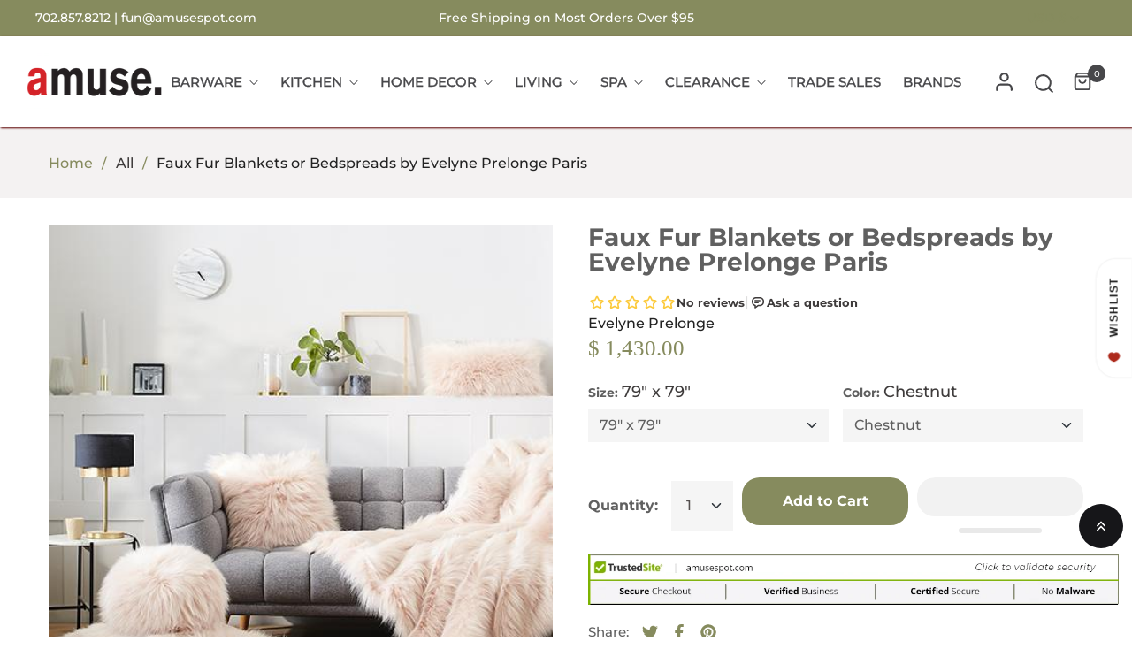

--- FILE ---
content_type: text/html; charset=utf-8
request_url: https://amusespot.com/products/faux-fur-throw-by-evelyne-prelonge
body_size: 77431
content:
<!doctype html>
<html class="no-js" lang="en">
	<head>
 <script>
  window.SwiftExpert=function(){"use strict";let e,t=[],n=[],o=[],a=null,i=!1;const d=["mouseover","keydown","touchmove","touchstart","wheel"],r=["IMG","IFRAME","LINK"],s=["application/ld+json","application/json"];function c(e){return 1===e.nodeType&&"SCRIPT"===e.tagName&&!s.includes(e.type)}async function l(){if(i)return;i=!0,a.disconnect(),d.forEach((function(e){console.log("deactivate SWE action >>",e),removeEventListener(e,l,{passive:!0})}));const e=await Promise.all([p(document.querySelectorAll('script[type="text/SwiftDisableScript"]')),u(o)]);t.length=0,o.length=0,f(e)}async function u(e=[]){return await e.reduce((async(e,t)=>{const n=await e;if(!t)return n;const o=await function(e){return new Promise((t=>{function n(){this.dataset.swiftStyleDelay="inited",t("isLoaded")}e.onload=n,e.onerror=n,document.body?document.body.append(e):document.head.append(e)}))}(t);return n.push({status:o,node:t}),n}),Promise.resolve([]))}async function p(e=[]){return await[...e].reduce((async(e,t)=>{const n=await e,o=await y(t);return n.push({status:o,node:t}),n}),Promise.resolve([]))}function f(e){const t=new CustomEvent("SwiftPreInitDelay",{detail:e});window.dispatchEvent(t),document.dispatchEvent(t)}function w(e,t={bubbles:!0,cancelable:!0}){const n=new Event(e,t);window.dispatchEvent(n),document.dispatchEvent(n)}function y(e){return new Promise((t=>{function n(){t("isLoaded")}e.type="text/javascript",e.dataset.swiftInit="inited",e.dataset.swiftScriptDisable&&delete e.dataset.swiftScriptDisable,e.onload=n,e.onerror=n,document.body?document.body.appendChild(e):document.head.appendChild(e),e.src&&e.src.length||t("isLoaded")}))}function h(e,n){e.type="text/SwiftDisableScript",t.push(e),n&&n()}function v(e){if(e.dataset.swiftStylePreload||"preload"===e.dataset.swiftStylePreload||"preload"===e.rel)return;const t=e.cloneNode();e.remove(),n.push(t),t.as="style",t.rel="preload",t.dataset.swiftStylePreload="preload",t.addEventListener("load",(function(){this.rel="stylesheet",this.dataset.swiftStylePreload="inited"})),setTimeout((()=>{document.head.append(t),t.insertAdjacentHTML("afterend",`<noscript><link rel="stylesheet" href="${t.href}"></noscript>`)}),1500)}function m(e){const t=e.cloneNode();o.push(t),e.remove()}function E(e){const t=document.documentElement;a=new MutationObserver(e),a.observe(t,{childList:!0,subtree:!0})}function S(e){const t=performance.getEntriesByType("navigation");if(!t.length)return!1;t.forEach((t=>{switch(e){case"DOMContentLoaded":return!!(t.domContentLoadedEventEnd-t.domContentLoadedEventStart>0);case"load":return!!(t.loadEventEnd-t.loadEventStart>0);default:return!1}}))}function b(){S("DOMContentLoaded")&&w("DOMContentLoaded"),S("load")&&w("load"),w("readystatechange");const e=new UIEvent("resize",Object.assign({view:window,detail:!1},{bubbles:!0,cancelable:!0}));window.dispatchEvent(e),document.dispatchEvent(e)}function g({url:e,content:t="",id:n,dataSet:o,isAsync:a=!1,isDefer:i=!1,isHeader:d=!1}){return new Promise(((r,s)=>{const c=document.createElement("script");c.type="text/javascript",a&&(c.async=!0),!a&&i&&(c.defer=!0),n&&(c.id=n),"object"==typeof o&&Object.assign(c.dataset,{...o,swiftPreInit:"preinited"}),e?c.src=e:c.textContent=t,c.onload=()=>r(!0),c.onerror=e=>{s(!0),console.error(e)},d?document.head.append(c):document.body.append(c),e||r(!0)}))}return{getInstance:function(){return e||(d.forEach((function(e){console.log("active SWE action >>",e),window.addEventListener(e,l,{passive:!0})})),e={initObserver:E,deferStyle:v,delayStyle:m,delayScript:h,dispatchEventALL:b,asyncAppendScript:y,dispatchEventManual:w,dispatchEventSwiftPreInit:f,isValidScript:c,loadScript:g,iphone:()=>"undefined"!=typeof window&&"undefined"!=typeof navigator&&/iPhone/i.test(navigator.userAgent||navigator.vendor||window.opera&&"[object Opera]"===opera.toString()),getTrackingInfo:()=>({scriptsDelay:t,styleDefer:n,styleDelay:o,observerNode:a,hadInitCode:i,tagAllow:r})}),e}}}();
  (function () {
  		const initSwift = SwiftExpert.getInstance();
  	
  		const listDelayScriptContent = [
  			"previewBarInjector.init",
  			"window.addEventListener('load', asyncLoad, false)",
  			`addEventListener('load', prefetchAssets)`,
            `https://www.googletagmanager.com/gtag`,
            `hotjar`,
            `shopifycloud`,
            `socialshopwave`,
            `connect.facebook.net`,
            `extensions`,
            `bat.bing.com`
        ];
  		const listDelayScriptUrl = [
          `shopifycloud`,
          `socialshopwave`,
          `https://cdn.ywxi.net/js/1.js`,
          `bootstrap.min.js`,
          `extensions`
        ];
  
        if(window.screen.availWidth < 720) listDelayScriptContent.push('domLoadedTranscy');
  	
  		function logChanges(records /* , observer */) {
  			const { tagAllow } = initSwift.getTrackingInfo();
  			for (const record of records) {
  				for (const addedNode of record.addedNodes) {
  					const isValidScript = initSwift.isValidScript(addedNode);
  					if (
  						isValidScript &&
  						addedNode.src &&
  						listDelayScriptUrl.some((t) => addedNode.src.includes(t))
  					) {
  						initSwift.delayScript(addedNode, () => {
  							addedNode.dataset.swiftScriptDisable = "is-disable";
  						});
  						// console.log("zooooo listDelayScriptUrl", addedNode.src, document.querySelector(`script[src='${addedNode.src}']`));
  					} else if (
  						isValidScript &&
  						listDelayScriptContent.some((t) =>
  							addedNode.textContent.includes(t)
  						)
  					) {
  						if (
  							addedNode.textContent.includes(
  								"previewBarInjector.init"
  							)
  						) {
  							addedNode.textContent = addedNode.textContent.replace(
  								"DOMContentLoaded",
  								"SwiftPreInitDelay"
  							);
  						} else if (
  							addedNode.textContent.includes(
  								"window.addEventListener('load', asyncLoad, false)"
  							)
  						) {
  							addedNode.textContent = addedNode.textContent.replace(
  								"window.addEventListener('load', asyncLoad, false)",
  								"window.addEventListener('SwiftPreInitDelay', asyncLoad, false)"
  							);
  						} else if (
  							addedNode.textContent.includes(
  								`addEventListener('load', prefetchAssets)`
  							)
  						) {
  							addedNode.textContent = addedNode.textContent.replace(
  								`addEventListener('load', prefetchAssets)`,
  								`addEventListener('SwiftPreInitDelay', prefetchAssets)`
  							);
  						} else if (
  							addedNode.textContent.includes(
  								`domLoadedTranscy`
  							)
  						) {
  							addedNode.textContent = addedNode.textContent.replace(
  								`document.addEventListener("DOMContentLoaded"`,
  								`document.addEventListener("SwiftPreInitDelay"`
  							);
  						}
  						initSwift.delayScript(addedNode, () => {
  							addedNode.dataset.swiftScriptDisable = "is-disable";
  						});
  					} else if (
  						isValidScript &&
  						addedNode.className === "analytics"
  					) {
  						initSwift.delayScript(addedNode, () => {
  							addedNode.dataset.swiftScriptDisable = "is-disable";
  						});
  					} else if (tagAllow.includes(addedNode.nodeName)) {
  						if (addedNode.nodeName === "IMG") {
  							addedNode.loading = "lazy";
		
  						} else if (addedNode.nodeName === "IFRAME") {
  							addedNode.loading = "lazy";
  						}
                       else if (addedNode.nodeName === "LINK") {
                            if (addedNode.href.includes("legal.css")) {
  								initSwift.delayStyle(addedNode);
  							} 
     
                         
                         
      					}
                        
  					}
  				}
  			
  			}
  		}
  		
  			initSwift.initObserver(logChanges);
  		
  
  		addEventListener("SwiftPreInitDelay", (data) => {
  			const { detail = [] } = data;
  			console.log("SwiftPreInitDelay>>>", detail);
  			document.querySelectorAll("iframe[data-swift-src]").forEach((i) => {
  				i.src = i.dataset.swiftSrc;
  			});
  			document
  				.querySelectorAll("script[data-swift-script-disable]")
  				.forEach((s) => {
  					if (s.parentElement) s.parentElement.removeChild(s);
  					else s.remove();
  				});
  		});
  	})();
</script>
		<meta charset="utf-8">
		<meta http-equiv="X-UA-Compatible" content="IE=edge">
		<meta name="viewport" content="width=device-width,initial-scale=1">
		<meta name="theme-color" content=""><link rel="preconnect" href="https://cdn.shopify.com" crossorigin>
		
			<link rel="icon" href="//amusespot.com/cdn/shop/files/favicon.png?crop=center&height=32&v=1694024432&width=32" type="image/png">
			<!-- iPad icons -->
			<link rel="apple-touch-icon-precomposed" href="//amusespot.com/cdn/shop/files/favicon.png?crop=center&height=48&v=1694024432&width=48" type="image/png">
			<link rel="nokia-touch-icon" href="//amusespot.com/cdn/shop/files/favicon.png?crop=center&height=48&v=1694024432&width=48" type="image/png">
		
<link rel="preconnect" href="https://fonts.shopifycdn.com" crossorigin>


		

		
<link
  rel="preload"
  href="//amusespot.com/cdn/shop/t/103/assets/font-awesome.min.css?v=112010972750059284631699452578"
  as="style"
  onload="this.onload=null;this.rel='stylesheet'">
<noscript><link rel="stylesheet" href="//amusespot.com/cdn/shop/t/103/assets/font-awesome.min.css?v=112010972750059284631699452578"></noscript><link rel="stylesheet" href="//amusespot.com/cdn/shop/t/103/assets/component-predictive-search.css?v=77213672833749231241698755424" media="print" onload="this.media='all'"><link
  rel="preload"
  href="//amusespot.com/cdn/shop/t/103/assets/bootstrap.css?v=19961828143310865641698755424"
  as="style"
  onload="this.onload=null;this.rel='stylesheet'">
<noscript><link rel="stylesheet" href="//amusespot.com/cdn/shop/t/103/assets/bootstrap.css?v=19961828143310865641698755424"></noscript>

<link href="//amusespot.com/cdn/shop/t/103/assets/theme.css?v=55475722013202112301699464452" rel="stylesheet" type="text/css" media="all" />	
  <link
  rel="preload"
  href="//amusespot.com/cdn/shop/t/103/assets/vendor.min.css?v=16871426716420721791698755424"
  as="style"
  onload="this.onload=null;this.rel='stylesheet'">
<noscript><link rel="stylesheet" href="//amusespot.com/cdn/shop/t/103/assets/vendor.min.css?v=16871426716420721791698755424"></noscript>
		<script>
  window.vela = window.vela || {};
  vela.strings = {
    shop_money_with_currency_format: "$ {{amount}} USD",
    shop_money_format: "$ {{amount}}",
    currency: "USD",
    moneyFormat: "$ {{amount}}",
    zoomClose: "Close (Esc)",
    zoomPrev: "Previous (Left arrow key)",
    zoomNext: "Next (Right arrow key)",
    productSlideLabel: "Slide [slide_number] of [slide_max].",
    countdownDays: "Days",
    countdownHours: "Hours",
    countdownMinutes: "Mins",
    countdownSeconds: "Secs",
    countdownFinish: "This offer has expired!",
    addToCart: "Add to Cart",
    soldOut: "Sold Out",
    unavailable: "Unavailable",
    inStock: "In stock",
    outStock: "Out of stock",
    cartEmpty: "Your cart is empty",
    cartCookies: "Enable cookies to use the shopping cart",
    newsletterSuccess: "Thanks for subscribing"
  };
  vela.settings = {
    currencies: false,
    cartType: "page",
    enableReview: false,
    enablePreLoading: true,
    enableQuickView: true,
    quickViewVariantType: "select",
    quickViewColorSwatch: true,
    quickViewImageSwatch: false,
    fileURL: "//amusespot.com/cdn/shop/files/"
  };
  vela.loading = '<div class="vela-loading"><div class="vela-loading__icon"><span></span><span></span><span></span><span></span></div></div>';
</script>

		<script>window.performance && window.performance.mark && window.performance.mark('shopify.content_for_header.start');</script><meta name="google-site-verification" content="QlFlIk3wVGTyPVcmESH4v17Ty52PUdJCcHq6XdvTSy8">
<meta name="google-site-verification" content="QlFlIk3wVGTyPVcmESH4v17Ty52PUdJCcHq6XdvTSy8">
<meta name="facebook-domain-verification" content="e2k6jo0w6it61fqgp6f0lgugb3dk8h">
<meta id="shopify-digital-wallet" name="shopify-digital-wallet" content="/11038652/digital_wallets/dialog">
<meta name="shopify-checkout-api-token" content="1760c266324bc96d9f01ecfa3c75a8af">
<meta id="in-context-paypal-metadata" data-shop-id="11038652" data-venmo-supported="false" data-environment="production" data-locale="en_US" data-paypal-v4="true" data-currency="USD">
<link rel="alternate" type="application/json+oembed" href="https://amusespot.com/products/faux-fur-throw-by-evelyne-prelonge.oembed">
<script async="async" src="/checkouts/internal/preloads.js?locale=en-US"></script>
<link rel="preconnect" href="https://shop.app" crossorigin="anonymous">
<script async="async" src="https://shop.app/checkouts/internal/preloads.js?locale=en-US&shop_id=11038652" crossorigin="anonymous"></script>
<script id="apple-pay-shop-capabilities" type="application/json">{"shopId":11038652,"countryCode":"US","currencyCode":"USD","merchantCapabilities":["supports3DS"],"merchantId":"gid:\/\/shopify\/Shop\/11038652","merchantName":"Amusespot","requiredBillingContactFields":["postalAddress","email","phone"],"requiredShippingContactFields":["postalAddress","email","phone"],"shippingType":"shipping","supportedNetworks":["visa","masterCard","amex","discover","elo","jcb"],"total":{"type":"pending","label":"Amusespot","amount":"1.00"},"shopifyPaymentsEnabled":true,"supportsSubscriptions":true}</script>
<script id="shopify-features" type="application/json">{"accessToken":"1760c266324bc96d9f01ecfa3c75a8af","betas":["rich-media-storefront-analytics"],"domain":"amusespot.com","predictiveSearch":true,"shopId":11038652,"locale":"en"}</script>
<script>var Shopify = Shopify || {};
Shopify.shop = "amusespot.myshopify.com";
Shopify.locale = "en";
Shopify.currency = {"active":"USD","rate":"1.0"};
Shopify.country = "US";
Shopify.theme = {"name":"[SWIFT-OPTIMIZED] Live-Menu change,11\/18, 2pm","id":124764061775,"schema_name":"Velatheme","schema_version":"3.0.0","theme_store_id":null,"role":"main"};
Shopify.theme.handle = "null";
Shopify.theme.style = {"id":null,"handle":null};
Shopify.cdnHost = "amusespot.com/cdn";
Shopify.routes = Shopify.routes || {};
Shopify.routes.root = "/";</script>
<script type="module">!function(o){(o.Shopify=o.Shopify||{}).modules=!0}(window);</script>
<script>!function(o){function n(){var o=[];function n(){o.push(Array.prototype.slice.apply(arguments))}return n.q=o,n}var t=o.Shopify=o.Shopify||{};t.loadFeatures=n(),t.autoloadFeatures=n()}(window);</script>
<script>
  window.ShopifyPay = window.ShopifyPay || {};
  window.ShopifyPay.apiHost = "shop.app\/pay";
  window.ShopifyPay.redirectState = null;
</script>
<script id="shop-js-analytics" type="application/json">{"pageType":"product"}</script>
<script defer="defer" async type="module" src="//amusespot.com/cdn/shopifycloud/shop-js/modules/v2/client.init-shop-cart-sync_WVOgQShq.en.esm.js"></script>
<script defer="defer" async type="module" src="//amusespot.com/cdn/shopifycloud/shop-js/modules/v2/chunk.common_C_13GLB1.esm.js"></script>
<script defer="defer" async type="module" src="//amusespot.com/cdn/shopifycloud/shop-js/modules/v2/chunk.modal_CLfMGd0m.esm.js"></script>
<script type="module">
  await import("//amusespot.com/cdn/shopifycloud/shop-js/modules/v2/client.init-shop-cart-sync_WVOgQShq.en.esm.js");
await import("//amusespot.com/cdn/shopifycloud/shop-js/modules/v2/chunk.common_C_13GLB1.esm.js");
await import("//amusespot.com/cdn/shopifycloud/shop-js/modules/v2/chunk.modal_CLfMGd0m.esm.js");

  window.Shopify.SignInWithShop?.initShopCartSync?.({"fedCMEnabled":true,"windoidEnabled":true});

</script>
<script>
  window.Shopify = window.Shopify || {};
  if (!window.Shopify.featureAssets) window.Shopify.featureAssets = {};
  window.Shopify.featureAssets['shop-js'] = {"shop-cart-sync":["modules/v2/client.shop-cart-sync_DuR37GeY.en.esm.js","modules/v2/chunk.common_C_13GLB1.esm.js","modules/v2/chunk.modal_CLfMGd0m.esm.js"],"init-fed-cm":["modules/v2/client.init-fed-cm_BucUoe6W.en.esm.js","modules/v2/chunk.common_C_13GLB1.esm.js","modules/v2/chunk.modal_CLfMGd0m.esm.js"],"shop-toast-manager":["modules/v2/client.shop-toast-manager_B0JfrpKj.en.esm.js","modules/v2/chunk.common_C_13GLB1.esm.js","modules/v2/chunk.modal_CLfMGd0m.esm.js"],"init-shop-cart-sync":["modules/v2/client.init-shop-cart-sync_WVOgQShq.en.esm.js","modules/v2/chunk.common_C_13GLB1.esm.js","modules/v2/chunk.modal_CLfMGd0m.esm.js"],"shop-button":["modules/v2/client.shop-button_B_U3bv27.en.esm.js","modules/v2/chunk.common_C_13GLB1.esm.js","modules/v2/chunk.modal_CLfMGd0m.esm.js"],"init-windoid":["modules/v2/client.init-windoid_DuP9q_di.en.esm.js","modules/v2/chunk.common_C_13GLB1.esm.js","modules/v2/chunk.modal_CLfMGd0m.esm.js"],"shop-cash-offers":["modules/v2/client.shop-cash-offers_BmULhtno.en.esm.js","modules/v2/chunk.common_C_13GLB1.esm.js","modules/v2/chunk.modal_CLfMGd0m.esm.js"],"pay-button":["modules/v2/client.pay-button_CrPSEbOK.en.esm.js","modules/v2/chunk.common_C_13GLB1.esm.js","modules/v2/chunk.modal_CLfMGd0m.esm.js"],"init-customer-accounts":["modules/v2/client.init-customer-accounts_jNk9cPYQ.en.esm.js","modules/v2/client.shop-login-button_DJ5ldayH.en.esm.js","modules/v2/chunk.common_C_13GLB1.esm.js","modules/v2/chunk.modal_CLfMGd0m.esm.js"],"avatar":["modules/v2/client.avatar_BTnouDA3.en.esm.js"],"checkout-modal":["modules/v2/client.checkout-modal_pBPyh9w8.en.esm.js","modules/v2/chunk.common_C_13GLB1.esm.js","modules/v2/chunk.modal_CLfMGd0m.esm.js"],"init-shop-for-new-customer-accounts":["modules/v2/client.init-shop-for-new-customer-accounts_BUoCy7a5.en.esm.js","modules/v2/client.shop-login-button_DJ5ldayH.en.esm.js","modules/v2/chunk.common_C_13GLB1.esm.js","modules/v2/chunk.modal_CLfMGd0m.esm.js"],"init-customer-accounts-sign-up":["modules/v2/client.init-customer-accounts-sign-up_CnczCz9H.en.esm.js","modules/v2/client.shop-login-button_DJ5ldayH.en.esm.js","modules/v2/chunk.common_C_13GLB1.esm.js","modules/v2/chunk.modal_CLfMGd0m.esm.js"],"init-shop-email-lookup-coordinator":["modules/v2/client.init-shop-email-lookup-coordinator_CzjY5t9o.en.esm.js","modules/v2/chunk.common_C_13GLB1.esm.js","modules/v2/chunk.modal_CLfMGd0m.esm.js"],"shop-follow-button":["modules/v2/client.shop-follow-button_CsYC63q7.en.esm.js","modules/v2/chunk.common_C_13GLB1.esm.js","modules/v2/chunk.modal_CLfMGd0m.esm.js"],"shop-login-button":["modules/v2/client.shop-login-button_DJ5ldayH.en.esm.js","modules/v2/chunk.common_C_13GLB1.esm.js","modules/v2/chunk.modal_CLfMGd0m.esm.js"],"shop-login":["modules/v2/client.shop-login_B9ccPdmx.en.esm.js","modules/v2/chunk.common_C_13GLB1.esm.js","modules/v2/chunk.modal_CLfMGd0m.esm.js"],"lead-capture":["modules/v2/client.lead-capture_D0K_KgYb.en.esm.js","modules/v2/chunk.common_C_13GLB1.esm.js","modules/v2/chunk.modal_CLfMGd0m.esm.js"],"payment-terms":["modules/v2/client.payment-terms_BWmiNN46.en.esm.js","modules/v2/chunk.common_C_13GLB1.esm.js","modules/v2/chunk.modal_CLfMGd0m.esm.js"]};
</script>
<script>(function() {
  var isLoaded = false;
  function asyncLoad() {
    if (isLoaded) return;
    isLoaded = true;
    var urls = ["\/\/cdn.ywxi.net\/js\/partner-shopify.js?shop=amusespot.myshopify.com","\/\/cdn.shopify.com\/proxy\/6d107d565d557b8441745b380ea4148c66a691628191a896178d55ddb49c91cb\/bingshoppingtool-t2app-prod.trafficmanager.net\/uet\/tracking_script?shop=amusespot.myshopify.com\u0026sp-cache-control=cHVibGljLCBtYXgtYWdlPTkwMA","https:\/\/chimpstatic.com\/mcjs-connected\/js\/users\/96667f7cdc1cea50b7b35163d\/846f00faf32aebfdd2d779e3f.js?shop=amusespot.myshopify.com","https:\/\/s3.amazonaws.com\/pixelpop\/usercontent\/scripts\/439f8327-392d-47df-a981-7d9b68738d8b\/pixelpop.js?shop=amusespot.myshopify.com","\/\/cdn.trustedsite.com\/js\/partner-shopify.js?shop=amusespot.myshopify.com","https:\/\/cdn.shopify.com\/s\/files\/1\/1103\/8652\/t\/106\/assets\/yoast-active-script.js?v=1747205434\u0026shop=amusespot.myshopify.com"];
    for (var i = 0; i < urls.length; i++) {
      var s = document.createElement('script');
      s.type = 'text/javascript';
      s.async = true;
      s.src = urls[i];
      var x = document.getElementsByTagName('script')[0];
      x.parentNode.insertBefore(s, x);
    }
  };
  if(window.attachEvent) {
    window.attachEvent('onload', asyncLoad);
  } else {
    window.addEventListener('load', asyncLoad, false);
  }
})();</script>
<script id="__st">var __st={"a":11038652,"offset":-28800,"reqid":"3ee5a178-210b-4daf-a4ec-5bac21459b90-1769648887","pageurl":"amusespot.com\/products\/faux-fur-throw-by-evelyne-prelonge","u":"002790512ab3","p":"product","rtyp":"product","rid":334247919645};</script>
<script>window.ShopifyPaypalV4VisibilityTracking = true;</script>
<script id="captcha-bootstrap">!function(){'use strict';const t='contact',e='account',n='new_comment',o=[[t,t],['blogs',n],['comments',n],[t,'customer']],c=[[e,'customer_login'],[e,'guest_login'],[e,'recover_customer_password'],[e,'create_customer']],r=t=>t.map((([t,e])=>`form[action*='/${t}']:not([data-nocaptcha='true']) input[name='form_type'][value='${e}']`)).join(','),a=t=>()=>t?[...document.querySelectorAll(t)].map((t=>t.form)):[];function s(){const t=[...o],e=r(t);return a(e)}const i='password',u='form_key',d=['recaptcha-v3-token','g-recaptcha-response','h-captcha-response',i],f=()=>{try{return window.sessionStorage}catch{return}},m='__shopify_v',_=t=>t.elements[u];function p(t,e,n=!1){try{const o=window.sessionStorage,c=JSON.parse(o.getItem(e)),{data:r}=function(t){const{data:e,action:n}=t;return t[m]||n?{data:e,action:n}:{data:t,action:n}}(c);for(const[e,n]of Object.entries(r))t.elements[e]&&(t.elements[e].value=n);n&&o.removeItem(e)}catch(o){console.error('form repopulation failed',{error:o})}}const l='form_type',E='cptcha';function T(t){t.dataset[E]=!0}const w=window,h=w.document,L='Shopify',v='ce_forms',y='captcha';let A=!1;((t,e)=>{const n=(g='f06e6c50-85a8-45c8-87d0-21a2b65856fe',I='https://cdn.shopify.com/shopifycloud/storefront-forms-hcaptcha/ce_storefront_forms_captcha_hcaptcha.v1.5.2.iife.js',D={infoText:'Protected by hCaptcha',privacyText:'Privacy',termsText:'Terms'},(t,e,n)=>{const o=w[L][v],c=o.bindForm;if(c)return c(t,g,e,D).then(n);var r;o.q.push([[t,g,e,D],n]),r=I,A||(h.body.append(Object.assign(h.createElement('script'),{id:'captcha-provider',async:!0,src:r})),A=!0)});var g,I,D;w[L]=w[L]||{},w[L][v]=w[L][v]||{},w[L][v].q=[],w[L][y]=w[L][y]||{},w[L][y].protect=function(t,e){n(t,void 0,e),T(t)},Object.freeze(w[L][y]),function(t,e,n,w,h,L){const[v,y,A,g]=function(t,e,n){const i=e?o:[],u=t?c:[],d=[...i,...u],f=r(d),m=r(i),_=r(d.filter((([t,e])=>n.includes(e))));return[a(f),a(m),a(_),s()]}(w,h,L),I=t=>{const e=t.target;return e instanceof HTMLFormElement?e:e&&e.form},D=t=>v().includes(t);t.addEventListener('submit',(t=>{const e=I(t);if(!e)return;const n=D(e)&&!e.dataset.hcaptchaBound&&!e.dataset.recaptchaBound,o=_(e),c=g().includes(e)&&(!o||!o.value);(n||c)&&t.preventDefault(),c&&!n&&(function(t){try{if(!f())return;!function(t){const e=f();if(!e)return;const n=_(t);if(!n)return;const o=n.value;o&&e.removeItem(o)}(t);const e=Array.from(Array(32),(()=>Math.random().toString(36)[2])).join('');!function(t,e){_(t)||t.append(Object.assign(document.createElement('input'),{type:'hidden',name:u})),t.elements[u].value=e}(t,e),function(t,e){const n=f();if(!n)return;const o=[...t.querySelectorAll(`input[type='${i}']`)].map((({name:t})=>t)),c=[...d,...o],r={};for(const[a,s]of new FormData(t).entries())c.includes(a)||(r[a]=s);n.setItem(e,JSON.stringify({[m]:1,action:t.action,data:r}))}(t,e)}catch(e){console.error('failed to persist form',e)}}(e),e.submit())}));const S=(t,e)=>{t&&!t.dataset[E]&&(n(t,e.some((e=>e===t))),T(t))};for(const o of['focusin','change'])t.addEventListener(o,(t=>{const e=I(t);D(e)&&S(e,y())}));const B=e.get('form_key'),M=e.get(l),P=B&&M;t.addEventListener('DOMContentLoaded',(()=>{const t=y();if(P)for(const e of t)e.elements[l].value===M&&p(e,B);[...new Set([...A(),...v().filter((t=>'true'===t.dataset.shopifyCaptcha))])].forEach((e=>S(e,t)))}))}(h,new URLSearchParams(w.location.search),n,t,e,['guest_login'])})(!0,!0)}();</script>
<script integrity="sha256-4kQ18oKyAcykRKYeNunJcIwy7WH5gtpwJnB7kiuLZ1E=" data-source-attribution="shopify.loadfeatures" defer="defer" src="//amusespot.com/cdn/shopifycloud/storefront/assets/storefront/load_feature-a0a9edcb.js" crossorigin="anonymous"></script>
<script crossorigin="anonymous" defer="defer" src="//amusespot.com/cdn/shopifycloud/storefront/assets/shopify_pay/storefront-65b4c6d7.js?v=20250812"></script>
<script data-source-attribution="shopify.dynamic_checkout.dynamic.init">var Shopify=Shopify||{};Shopify.PaymentButton=Shopify.PaymentButton||{isStorefrontPortableWallets:!0,init:function(){window.Shopify.PaymentButton.init=function(){};var t=document.createElement("script");t.src="https://amusespot.com/cdn/shopifycloud/portable-wallets/latest/portable-wallets.en.js",t.type="module",document.head.appendChild(t)}};
</script>
<script data-source-attribution="shopify.dynamic_checkout.buyer_consent">
  function portableWalletsHideBuyerConsent(e){var t=document.getElementById("shopify-buyer-consent"),n=document.getElementById("shopify-subscription-policy-button");t&&n&&(t.classList.add("hidden"),t.setAttribute("aria-hidden","true"),n.removeEventListener("click",e))}function portableWalletsShowBuyerConsent(e){var t=document.getElementById("shopify-buyer-consent"),n=document.getElementById("shopify-subscription-policy-button");t&&n&&(t.classList.remove("hidden"),t.removeAttribute("aria-hidden"),n.addEventListener("click",e))}window.Shopify?.PaymentButton&&(window.Shopify.PaymentButton.hideBuyerConsent=portableWalletsHideBuyerConsent,window.Shopify.PaymentButton.showBuyerConsent=portableWalletsShowBuyerConsent);
</script>
<script>
  function portableWalletsCleanup(e){e&&e.src&&console.error("Failed to load portable wallets script "+e.src);var t=document.querySelectorAll("shopify-accelerated-checkout .shopify-payment-button__skeleton, shopify-accelerated-checkout-cart .wallet-cart-button__skeleton"),e=document.getElementById("shopify-buyer-consent");for(let e=0;e<t.length;e++)t[e].remove();e&&e.remove()}function portableWalletsNotLoadedAsModule(e){e instanceof ErrorEvent&&"string"==typeof e.message&&e.message.includes("import.meta")&&"string"==typeof e.filename&&e.filename.includes("portable-wallets")&&(window.removeEventListener("error",portableWalletsNotLoadedAsModule),window.Shopify.PaymentButton.failedToLoad=e,"loading"===document.readyState?document.addEventListener("DOMContentLoaded",window.Shopify.PaymentButton.init):window.Shopify.PaymentButton.init())}window.addEventListener("error",portableWalletsNotLoadedAsModule);
</script>

<script type="module" src="https://amusespot.com/cdn/shopifycloud/portable-wallets/latest/portable-wallets.en.js" onError="portableWalletsCleanup(this)" crossorigin="anonymous"></script>
<script nomodule>
  document.addEventListener("DOMContentLoaded", portableWalletsCleanup);
</script>

<link id="shopify-accelerated-checkout-styles" rel="stylesheet" media="screen" href="https://amusespot.com/cdn/shopifycloud/portable-wallets/latest/accelerated-checkout-backwards-compat.css" crossorigin="anonymous">
<style id="shopify-accelerated-checkout-cart">
        #shopify-buyer-consent {
  margin-top: 1em;
  display: inline-block;
  width: 100%;
}

#shopify-buyer-consent.hidden {
  display: none;
}

#shopify-subscription-policy-button {
  background: none;
  border: none;
  padding: 0;
  text-decoration: underline;
  font-size: inherit;
  cursor: pointer;
}

#shopify-subscription-policy-button::before {
  box-shadow: none;
}

      </style>
<script id="sections-script" data-sections="product-recommendations" defer="defer" src="//amusespot.com/cdn/shop/t/103/compiled_assets/scripts.js?v=119571"></script>
<script>window.performance && window.performance.mark && window.performance.mark('shopify.content_for_header.end');</script>

		<style data-shopify>
@font-face {
  font-family: Montserrat;
  font-weight: 500;
  font-style: normal;
  font-display: swap;
  src: url("//amusespot.com/cdn/fonts/montserrat/montserrat_n5.07ef3781d9c78c8b93c98419da7ad4fbeebb6635.woff2") format("woff2"),
       url("//amusespot.com/cdn/fonts/montserrat/montserrat_n5.adf9b4bd8b0e4f55a0b203cdd84512667e0d5e4d.woff") format("woff");
}

		
		@font-face {
  font-family: Montserrat;
  font-weight: 700;
  font-style: normal;
  font-display: swap;
  src: url("//amusespot.com/cdn/fonts/montserrat/montserrat_n7.3c434e22befd5c18a6b4afadb1e3d77c128c7939.woff2") format("woff2"),
       url("//amusespot.com/cdn/fonts/montserrat/montserrat_n7.5d9fa6e2cae713c8fb539a9876489d86207fe957.woff") format("woff");
}


			
:root {--font-body-family: Montserrat, sans-serif;
			--font-body-style: normal;
			--font-body-weight: 500;--font-heading-family: Montserrat, sans-serif;
			--font-heading-style: normal;
			--font-heading-weight: 700;--font-special-family: MONTSERRAT medium;--font-size-heading: 44px;
		--font-size-heading-mobile: 35px;;

		--font-size-base: 16px;
		--primary: #161619;
		--primary-light: rgba(22, 22, 25, 0.7);
		--secondary: #868b5e;
		--body-color: #3e3b3b;
		--body-color-light: #999999;
		
		--body-bg: #ffffff;
		--heading-color: #606060;
		--color-link: #606060;
		--color-link-hover: var(--primary);
		--border-color: #e1e1e1;
    	--shadow: 0px 6px 15px rgba(0, 0, 0, .12);
		--button-border-radius: 30px;
		--header-color: #47474a;
		--header-bg: #ffffff;
		--footer-heading-color: #ffffff;
		--footer-color: #222222;
		--footer-link: #ffffff;
		--footer-link-hover: #000000;
		--footer-bg: #868b5e;
		--color-copyright-bg: #47474a;
		--color-copyright: #86898a;
	
		--menu-font-size: 15px;
		--menu-dropdown-font-size: 15px;
		--menu-bg: rgba(0,0,0,0);
		--menu-color: #47474a;
		--menu-hover-color: #222222;
		--menu-dropdown-bg: #ffffff;
		--menu-dropdown-color: #999999;
		--menu-dropdown-hover-color: #222222;

		--breadcrumb-bg: var(--body-bg);
		--breadcrumb-heading-color: var(--heading-color);
		--breadcrumb-color: var(--heading-color);
		--breadcrumb-color-link: var(--heading-color);

		--btn-default-color: #ffffff;
		--btn-default-border-color: #222222;
		--btn-default-bg-color: #868b5e;
		--btn-default-hover-color: #fff;
		--btn-default-hover-border-color: #006699;
		--btn-default-hover-bg-color: #e1e1e1;
		
		--product-name-color: var(--heading-color);
		--product-name-hover-color: var(--primary);

		
		--bs-body-font-family: var(--font-body-family);
		--bs-body-font-weight: var(--font-body-weight);
		--bs-body-font-size: var(--font-size-base);
		--bs-body-color: #3e3b3b;
		--bs-body-bg: #ffffff;
		--bs-primary: #161619;
		--bs-primary-rgb: 22, 22, 25
	}
</style>
<link rel="preload" as="font" href="//amusespot.com/cdn/fonts/montserrat/montserrat_n5.07ef3781d9c78c8b93c98419da7ad4fbeebb6635.woff2" type="font/woff2" crossorigin><link rel="preload" as="font" href="//amusespot.com/cdn/fonts/montserrat/montserrat_n7.3c434e22befd5c18a6b4afadb1e3d77c128c7939.woff2" type="font/woff2" crossorigin><script>document.documentElement.className = document.documentElement.className.replace('no-js', 'js');</script>
	<div id="shopify-section-filter-menu-settings" class="shopify-section"><style type="text/css">
/*  Filter Menu Color and Image Section CSS */.pt-display-swatch ul .filter-active-blankets-throws .collection-name .check-icon:before
{
  background-color: #eba500;
  color: #eba500;
  -webkit-text-fill-color: transparent;background: -webkit-linear-gradient(transparent, transparent),
             url(//amusespot.com/cdn/shop/files/copper_small.png?v=1692115975) no-repeat center center;background: -o-linear-gradient(transparent, transparent);
  background-size: cover;
  -webkit-background-clip: text;
  background-clip: text;

}

.pt-display-swatch ul .filter-active-blankets-throws .collection-name .check-icon {
  text-shadow: none !important;
}.pt-display-swatch ul .filter-active-barware-bottle-openers-corkscrews .collection-name .check-icon:before
{
  background-color: #f3ac06;
  color: #f3ac06;
  -webkit-text-fill-color: transparent;background: -webkit-linear-gradient(transparent, transparent),
             url(//amusespot.com/cdn/shop/files/copper_small.png?v=1692115975) no-repeat center center;background: -o-linear-gradient(transparent, transparent);
  background-size: cover;
  -webkit-background-clip: text;
  background-clip: text;

}

.pt-display-swatch ul .filter-active-barware-bottle-openers-corkscrews .collection-name .check-icon {
  text-shadow: none !important;
}.pt-display-swatch ul .filter-active-material-copper .collection-name .check-icon:before
{
  background-color: #be8705;
  color: #be8705;
  -webkit-text-fill-color: transparent;background: -o-linear-gradient(transparent, transparent);
  background-size: cover;
  -webkit-background-clip: text;
  background-clip: text;

}

.pt-display-swatch ul .filter-active-material-copper .collection-name .check-icon {
  text-shadow: none !important;
}.pt-display-swatch ul .filter-active-color-copper .collection-name .check-icon:before
{
  background-color: #ce8108;
  color: #ce8108;
  -webkit-text-fill-color: transparent;background: -webkit-linear-gradient(transparent, transparent),
             url(//amusespot.com/cdn/shop/files/copper_e4514ced-c554-4ad0-befc-182851df0499_small.png?v=1692208628) no-repeat center center;background: -o-linear-gradient(transparent, transparent);
  background-size: cover;
  -webkit-background-clip: text;
  background-clip: text;

}

.pt-display-swatch ul .filter-active-color-copper .collection-name .check-icon {
  text-shadow: none !important;
}.pt-display-swatch ul .filter-active-color-silver .collection-name .check-icon:before
{
  background-color: #333333;
  color: #333333;
  -webkit-text-fill-color: transparent;background: -webkit-linear-gradient(transparent, transparent),
             url(//amusespot.com/cdn/shop/files/silver_small.png?v=1692208821) no-repeat center center;background: -o-linear-gradient(transparent, transparent);
  background-size: cover;
  -webkit-background-clip: text;
  background-clip: text;

}

.pt-display-swatch ul .filter-active-color-silver .collection-name .check-icon {
  text-shadow: none !important;
}.pt-display-swatch ul .filter-active-color-rainbow .collection-name .check-icon:before
{
  background-color: #333333;
  color: #333333;
  -webkit-text-fill-color: transparent;background: -webkit-linear-gradient(transparent, transparent),
             url(//amusespot.com/cdn/shop/files/b9a9ef128750fdaab3061363c5ab9822_small.png?v=1692208902) no-repeat center center;background: -o-linear-gradient(transparent, transparent);
  background-size: cover;
  -webkit-background-clip: text;
  background-clip: text;

}

.pt-display-swatch ul .filter-active-color-rainbow .collection-name .check-icon {
  text-shadow: none !important;
}.pt-display-swatch ul .filter-active-color-whitewash .collection-name .check-icon:before
{
  background-color: #333333;
  color: #333333;
  -webkit-text-fill-color: transparent;background: -webkit-linear-gradient(transparent, transparent),
             url(//amusespot.com/cdn/shop/files/ww_small.png?v=1692209125) no-repeat center center;background: -o-linear-gradient(transparent, transparent);
  background-size: cover;
  -webkit-background-clip: text;
  background-clip: text;

}

.pt-display-swatch ul .filter-active-color-whitewash .collection-name .check-icon {
  text-shadow: none !important;
}.pt-display-swatch ul .filter-active-color-gold .collection-name .check-icon:before
{
  background-color: #333333;
  color: #333333;
  -webkit-text-fill-color: transparent;background: -webkit-linear-gradient(transparent, transparent),
             url(//amusespot.com/cdn/shop/files/gold_small.png?v=1692209348) no-repeat center center;background: -o-linear-gradient(transparent, transparent);
  background-size: cover;
  -webkit-background-clip: text;
  background-clip: text;

}

.pt-display-swatch ul .filter-active-color-gold .collection-name .check-icon {
  text-shadow: none !important;
}.pt-display-swatch ul .filter-active-color-mirror .collection-name .check-icon:before
{
  background-color: #333333;
  color: #333333;
  -webkit-text-fill-color: transparent;background: -webkit-linear-gradient(transparent, transparent),
             url(//amusespot.com/cdn/shop/files/mirror_57fb9070-d5cb-4bfa-8d3c-f5f4c6f78285_small.png?v=1692209828) no-repeat center center;background: -o-linear-gradient(transparent, transparent);
  background-size: cover;
  -webkit-background-clip: text;
  background-clip: text;

}

.pt-display-swatch ul .filter-active-color-mirror .collection-name .check-icon {
  text-shadow: none !important;
}.pt-display-swatch ul .filter-active-color-brass .collection-name .check-icon:before
{
  background-color: #333333;
  color: #333333;
  -webkit-text-fill-color: transparent;background: -webkit-linear-gradient(transparent, transparent),
             url(//amusespot.com/cdn/shop/files/brass_small.png?v=1692210070) no-repeat center center;background: -o-linear-gradient(transparent, transparent);
  background-size: cover;
  -webkit-background-clip: text;
  background-clip: text;

}

.pt-display-swatch ul .filter-active-color-brass .collection-name .check-icon {
  text-shadow: none !important;
}.pt-display-swatch ul .filter-active-color-platinum .collection-name .check-icon:before
{
  background-color: #333333;
  color: #333333;
  -webkit-text-fill-color: transparent;background: -webkit-linear-gradient(transparent, transparent),
             url(//amusespot.com/cdn/shop/files/platinum_small.png?v=1692210162) no-repeat center center;background: -o-linear-gradient(transparent, transparent);
  background-size: cover;
  -webkit-background-clip: text;
  background-clip: text;

}

.pt-display-swatch ul .filter-active-color-platinum .collection-name .check-icon {
  text-shadow: none !important;
}.pt-display-swatch ul .filter-active-color-frosted .collection-name .check-icon:before
{
  background-color: #333333;
  color: #333333;
  -webkit-text-fill-color: transparent;background: -webkit-linear-gradient(transparent, transparent),
             url(//amusespot.com/cdn/shop/files/frosted_small.png?v=1692210339) no-repeat center center;background: -o-linear-gradient(transparent, transparent);
  background-size: cover;
  -webkit-background-clip: text;
  background-clip: text;

}

.pt-display-swatch ul .filter-active-color-frosted .collection-name .check-icon {
  text-shadow: none !important;
}.pt-display-swatch ul .filter-active-color-clear .collection-name .check-icon:before
{
  background-color: #333333;
  color: #333333;
  -webkit-text-fill-color: transparent;background: -webkit-linear-gradient(transparent, transparent),
             url(//amusespot.com/cdn/shop/files/clear_3c4f69c0-27eb-402a-9e47-ede6ba4a62b4_small.png?v=1692210750) no-repeat center center;background: -o-linear-gradient(transparent, transparent);
  background-size: cover;
  -webkit-background-clip: text;
  background-clip: text;

}

.pt-display-swatch ul .filter-active-color-clear .collection-name .check-icon {
  text-shadow: none !important;
}.pt-display-swatch ul .filter-active-color-bronze .collection-name .check-icon:before
{
  background-color: #333333;
  color: #333333;
  -webkit-text-fill-color: transparent;background: -webkit-linear-gradient(transparent, transparent),
             url(//amusespot.com/cdn/shop/files/bronze_small.png?v=1692211984) no-repeat center center;background: -o-linear-gradient(transparent, transparent);
  background-size: cover;
  -webkit-background-clip: text;
  background-clip: text;

}

.pt-display-swatch ul .filter-active-color-bronze .collection-name .check-icon {
  text-shadow: none !important;
}.pt-display-swatch ul .filter-active-color-red .collection-name .check-icon:before
{
  background-color: #c11717;
  color: #c11717;
  -webkit-text-fill-color: transparent;background: -webkit-linear-gradient(transparent, transparent),
             url(//amusespot.com/cdn/shop/files/red_small.png?v=1695748102) no-repeat center center;background: -o-linear-gradient(transparent, transparent);
  background-size: cover;
  -webkit-background-clip: text;
  background-clip: text;

}

.pt-display-swatch ul .filter-active-color-red .collection-name .check-icon {
  text-shadow: none !important;
}.pt-display-swatch ul .filter-active-silver-peach .collection-name .check-icon:before
{
  background-color: #333333;
  color: #333333;
  -webkit-text-fill-color: transparent;background: -webkit-linear-gradient(transparent, transparent),
             url(//amusespot.com/cdn/shop/files/silverpeach_small.png?v=1695851679) no-repeat center center;background: -o-linear-gradient(transparent, transparent);
  background-size: cover;
  -webkit-background-clip: text;
  background-clip: text;

}

.pt-display-swatch ul .filter-active-silver-peach .collection-name .check-icon {
  text-shadow: none !important;
}.pt-display-swatch ul .filter-active-pearl-grey .collection-name .check-icon:before
{
  background-color: #e5e2e2;
  color: #e5e2e2;
  -webkit-text-fill-color: transparent;background: -webkit-linear-gradient(transparent, transparent),
             url(//amusespot.com/cdn/shop/files/pearlgrey_a53264f9-dc3f-4cd0-a3e8-b3b3adb2a668_small.png?v=1700156945) no-repeat center center;background: -o-linear-gradient(transparent, transparent);
  background-size: cover;
  -webkit-background-clip: text;
  background-clip: text;

}

.pt-display-swatch ul .filter-active-pearl-grey .collection-name .check-icon {
  text-shadow: none !important;
}.pt-display-swatch ul .filter-active-color-black .collection-name .check-icon:before
{
  background-color: #000000;
  color: #000000;
  -webkit-text-fill-color: transparent;background: -webkit-linear-gradient(transparent, transparent),
             url(//amusespot.com/cdn/shop/files/black_68affaca-79c0-4ecd-a7a2-a00a15ac4238_small.jpg?v=1700157451) no-repeat center center;background: -o-linear-gradient(transparent, transparent);
  background-size: cover;
  -webkit-background-clip: text;
  background-clip: text;

}

.pt-display-swatch ul .filter-active-color-black .collection-name .check-icon {
  text-shadow: none !important;
}.pt-display-swatch ul .filter-active-grey .collection-name .check-icon:before
{
  background-color: #b1b0b0;
  color: #b1b0b0;
  -webkit-text-fill-color: transparent;background: -o-linear-gradient(transparent, transparent);
  background-size: cover;
  -webkit-background-clip: text;
  background-clip: text;

}

.pt-display-swatch ul .filter-active-grey .collection-name .check-icon {
  text-shadow: none !important;
}</style>
<link href="//amusespot.com/cdn/shop/t/103/assets/filter-menu.scss.css?v=179853247120080946251700234948" rel="stylesheet" type="text/css" media="all" />
<script src="//amusespot.com/cdn/shop/t/103/assets/filter-menu.js?v=157316411109697756001699452578" type="text/javascript"></script>





</div>
     
        <script src="//amusespot.com/cdn/shop/t/103/assets/vendor.js?v=162714921228786800891698755424" defer></script>
  <script src="//amusespot.com/cdn/shop/t/103/assets/global.js?v=21165267415704261531698755424" defer></script>
      
  
    <script>
      document.addEventListener("globo.relatedproduct.loaded",function(){
        let excludeCollections = ['all','all-1','globo_basis_collection'];
        globoRelatedProductsConfig.data.collections = globoRelatedProductsConfig.data.collections.filter(item => !excludeCollections.includes(item));
    })
    </script>
  

     <style>
       #widget-fave-html{
         display:none;
       }
     </style>
<!-- BEGIN app block: shopify://apps/yoast-seo/blocks/metatags/7c777011-bc88-4743-a24e-64336e1e5b46 -->
<!-- This site is optimized with Yoast SEO for Shopify -->
<title>Faux Fur Blankets or Bedspreads by Evelyne Prelonge Paris - Amusespot - Unique products by Evelyne Prelonge for Kitchen, Home Décor, Barware, Living, and Spa products - Award-winning, international designers and awesome customer service.</title>
<meta name="description" content="Faux Fur Blankets by Evelyne Prelonge Paris Manufactured by Evelyne Prelonge, these faux fur throws exude elegance yet are warm and cosy when needed. Backed with washable ultrasuede. Sizes:79&quot; x 79&quot;71&quot; x 87&quot;79&quot; x 87&quot;87&quot; x 98&quot;98&quot; x 98&quot;98&quot; x 119&quot; Made in France.Please inquire about current stock. Special orders may take Evelyne Prelonge Faux Fur Blankets or Bedspreads by Evelyne Prelonge Paris, accredited barware, kitchen, home décor, living and spa product designer for Amusespot online and retail in Las Vegas." />
<link rel="canonical" href="https://amusespot.com/products/faux-fur-throw-by-evelyne-prelonge" />
<meta name="robots" content="index, follow, max-image-preview:large, max-snippet:-1, max-video-preview:-1" />
<meta property="og:site_name" content="Amusespot" />
<meta property="og:url" content="https://amusespot.com/products/faux-fur-throw-by-evelyne-prelonge" />
<meta property="og:locale" content="en_US" />
<meta property="og:type" content="product" />
<meta property="og:title" content="Faux Fur Blankets or Bedspreads by Evelyne Prelonge Paris - Amusespot - Unique products by Evelyne Prelonge for Kitchen, Home Décor, Barware, Living, and Spa products - Award-winning, international designers and awesome customer service." />
<meta property="og:description" content="Faux Fur Blankets by Evelyne Prelonge Paris Manufactured by Evelyne Prelonge, these faux fur throws exude elegance yet are warm and cosy when needed. Backed with washable ultrasuede. Sizes:79&quot; x 79&quot;71&quot; x 87&quot;79&quot; x 87&quot;87&quot; x 98&quot;98&quot; x 98&quot;98&quot; x 119&quot; Made in France.Please inquire about current stock. Special orders may take Evelyne Prelonge Faux Fur Blankets or Bedspreads by Evelyne Prelonge Paris, accredited barware, kitchen, home décor, living and spa product designer for Amusespot online and retail in Las Vegas." />
<meta property="og:image" content="https://amusespot.com/cdn/shop/products/chestnut_23c73367-4406-4ea7-97ff-0efba43fe282.jpg?v=1635635152" />
<meta property="og:image:height" content="500" />
<meta property="og:image:width" content="500" />
<meta property="og:availability" content="backorder" />
<meta property="product:availability" content="available for order" />
<meta property="product:condition" content="new" />
<meta property="product:price:amount" content="1430.0" />
<meta property="product:price:currency" content="USD" />
<meta property="product:retailer_item_id" content="EP79X79.CHEST" />
<meta name="twitter:card" content="summary_large_image" />
<script type="application/ld+json" id="yoast-schema-graph">
{
  "@context": "https://schema.org",
  "@graph": [
    {
      "@type": "Organization",
      "@id": "https://amusespot.com/#/schema/organization/1",
      "url": "https://amusespot.com",
      "name": "Amusespot",
      "logo": {
        "@id": "https://amusespot.com/#/schema/ImageObject/28388009410639"
      },
      "image": [
        {
          "@id": "https://amusespot.com/#/schema/ImageObject/28388009410639"
        }
      ],
      "hasMerchantReturnPolicy": {
        "@type": "MerchantReturnPolicy",
        "merchantReturnLink": "https://amusespot.com/policies/refund-policy"
      },
      "sameAs": ["https:\/\/www.youtube.com\/channel\/UCDS0NW0OdIAWu4qUMcsVIGA","https:\/\/www.pinterest.com\/amusespot\/","https:\/\/www.instagram.com\/amuse_spot\/","https:\/\/www.facebook.com\/amusespot\/"]
    },
    {
      "@type": "ImageObject",
      "@id": "https://amusespot.com/#/schema/ImageObject/28388009410639",
      "width": 450,
      "height": 150,
      "url": "https:\/\/amusespot.com\/cdn\/shop\/files\/logo_2x_f0776b56-9ab9-456b-b43a-7e72cf2fc7d7.png?v=1694280144",
      "contentUrl": "https:\/\/amusespot.com\/cdn\/shop\/files\/logo_2x_f0776b56-9ab9-456b-b43a-7e72cf2fc7d7.png?v=1694280144"
    },
    {
      "@type": "WebSite",
      "@id": "https://amusespot.com/#/schema/website/1",
      "url": "https://amusespot.com",
      "name": "Amusespot",
      "potentialAction": {
        "@type": "SearchAction",
        "target": "https://amusespot.com/search?q={search_term_string}",
        "query-input": "required name=search_term_string"
      },
      "publisher": {
        "@id": "https://amusespot.com/#/schema/organization/1"
      },
      "inLanguage": "en"
    },
    {
      "@type": "ItemPage",
      "@id": "https:\/\/amusespot.com\/products\/faux-fur-throw-by-evelyne-prelonge",
      "name": "Faux Fur Blankets or Bedspreads by Evelyne Prelonge Paris - Amusespot - Unique products by Evelyne Prelonge for Kitchen, Home Décor, Barware, Living, and Spa products - Award-winning, international designers and awesome customer service.",
      "description": "Faux Fur Blankets by Evelyne Prelonge Paris Manufactured by Evelyne Prelonge, these faux fur throws exude elegance yet are warm and cosy when needed. Backed with washable ultrasuede. Sizes:79\u0026quot; x 79\u0026quot;71\u0026quot; x 87\u0026quot;79\u0026quot; x 87\u0026quot;87\u0026quot; x 98\u0026quot;98\u0026quot; x 98\u0026quot;98\u0026quot; x 119\u0026quot; Made in France.Please inquire about current stock. Special orders may take Evelyne Prelonge Faux Fur Blankets or Bedspreads by Evelyne Prelonge Paris, accredited barware, kitchen, home décor, living and spa product designer for Amusespot online and retail in Las Vegas.",
      "datePublished": "2017-12-04T05:35:50-08:00",
      "breadcrumb": {
        "@id": "https:\/\/amusespot.com\/products\/faux-fur-throw-by-evelyne-prelonge\/#\/schema\/breadcrumb"
      },
      "primaryImageOfPage": {
        "@id": "https://amusespot.com/#/schema/ImageObject/854698197071"
      },
      "image": [{
        "@id": "https://amusespot.com/#/schema/ImageObject/854698197071"
      }],
      "isPartOf": {
        "@id": "https://amusespot.com/#/schema/website/1"
      },
      "url": "https:\/\/amusespot.com\/products\/faux-fur-throw-by-evelyne-prelonge"
    },
    {
      "@type": "ImageObject",
      "@id": "https://amusespot.com/#/schema/ImageObject/854698197071",
      "caption": "Faux Fur Blankets by Evelyne Prelonge Paris Blanket Evelyne Prelonge Chestnut 79\" x 79\" ",
      "inLanguage": "en",
      "width": 500,
      "height": 500,
      "url": "https:\/\/amusespot.com\/cdn\/shop\/products\/chestnut_23c73367-4406-4ea7-97ff-0efba43fe282.jpg?v=1635635152",
      "contentUrl": "https:\/\/amusespot.com\/cdn\/shop\/products\/chestnut_23c73367-4406-4ea7-97ff-0efba43fe282.jpg?v=1635635152"
    },
    {
      "@type": "ProductGroup",
      "@id": "https:\/\/amusespot.com\/products\/faux-fur-throw-by-evelyne-prelonge\/#\/schema\/Product",
      "brand": [{
        "@type": "Brand",
        "name": "Evelyne Prelonge"
      }],
      "mainEntityOfPage": {
        "@id": "https:\/\/amusespot.com\/products\/faux-fur-throw-by-evelyne-prelonge"
      },
      "name": "Faux Fur Blankets or Bedspreads by Evelyne Prelonge Paris",
      "description": "Faux Fur Blankets by Evelyne Prelonge Paris Manufactured by Evelyne Prelonge, these faux fur throws exude elegance yet are warm and cosy when needed. Backed with washable ultrasuede. Sizes:79\u0026quot; x 79\u0026quot;71\u0026quot; x 87\u0026quot;79\u0026quot; x 87\u0026quot;87\u0026quot; x 98\u0026quot;98\u0026quot; x 98\u0026quot;98\u0026quot; x 119\u0026quot; Made in France.Please inquire about current stock. Special orders may take Evelyne Prelonge Faux Fur Blankets or Bedspreads by Evelyne Prelonge Paris, accredited barware, kitchen, home décor, living and spa product designer for Amusespot online and retail in Las Vegas.",
      "image": [{
        "@id": "https://amusespot.com/#/schema/ImageObject/1211550171215"
      }],
      "productGroupID": "334247919645",
      "hasVariant": [
        {
          "@type": "Product",
          "@id": "https://amusespot.com/#/schema/Product/5201401184285",
          "name": "Faux Fur Blankets or Bedspreads by Evelyne Prelonge Paris - 98\" x 118\" \/ Grey Anthracite",
          "sku": "EP98X118.GA",
          "gtin": "01184285",
          "image": [{
            "@id": "https://amusespot.com/#/schema/ImageObject/849503912015"
          }],
          "offers": {
            "@type": "Offer",
            "@id": "https://amusespot.com/#/schema/Offer/5201401184285",
            "availability": "https://schema.org/OutOfStock",
            "category": "Home & Garden > Linens & Bedding > Bedding > Blankets",
            "priceSpecification": {
              "@type": "UnitPriceSpecification",
              "valueAddedTaxIncluded": true,
              "price": 2185.0,
              "priceCurrency": "USD"
            },
            "seller": {
              "@id": "https://amusespot.com/#/schema/organization/1"
            },
            "url": "https:\/\/amusespot.com\/products\/faux-fur-throw-by-evelyne-prelonge?variant=5201401184285",
            "checkoutPageURLTemplate": "https:\/\/amusespot.com\/cart\/add?id=5201401184285\u0026quantity=1"
          }
        },
        {
          "@type": "Product",
          "@id": "https://amusespot.com/#/schema/Product/5201401118749",
          "name": "Faux Fur Blankets or Bedspreads by Evelyne Prelonge Paris - 98\" x 118\" \/ Himalayan Ivory",
          "sku": "EP98X118.HI",
          "gtin": "01118749",
          "image": [{
            "@id": "https://amusespot.com/#/schema/ImageObject/1211560951887"
          }],
          "offers": {
            "@type": "Offer",
            "@id": "https://amusespot.com/#/schema/Offer/5201401118749",
            "availability": "https://schema.org/BackOrder",
            "category": "Home & Garden > Linens & Bedding > Bedding > Blankets",
            "priceSpecification": {
              "@type": "UnitPriceSpecification",
              "valueAddedTaxIncluded": true,
              "price": 2185.0,
              "priceCurrency": "USD"
            },
            "seller": {
              "@id": "https://amusespot.com/#/schema/organization/1"
            },
            "url": "https:\/\/amusespot.com\/products\/faux-fur-throw-by-evelyne-prelonge?variant=5201401118749",
            "checkoutPageURLTemplate": "https:\/\/amusespot.com\/cart\/add?id=5201401118749\u0026quantity=1"
          }
        },
        {
          "@type": "Product",
          "@id": "https://amusespot.com/#/schema/Product/5201401085981",
          "name": "Faux Fur Blankets or Bedspreads by Evelyne Prelonge Paris - 98\" x 118\" \/ Himalayan Pearl",
          "sku": "EP98X118.HP",
          "gtin": "01085981",
          "image": [{
            "@id": "https://amusespot.com/#/schema/ImageObject/1211559084111"
          }],
          "offers": {
            "@type": "Offer",
            "@id": "https://amusespot.com/#/schema/Offer/5201401085981",
            "availability": "https://schema.org/BackOrder",
            "category": "Home & Garden > Linens & Bedding > Bedding > Blankets",
            "priceSpecification": {
              "@type": "UnitPriceSpecification",
              "valueAddedTaxIncluded": true,
              "price": 2185.0,
              "priceCurrency": "USD"
            },
            "seller": {
              "@id": "https://amusespot.com/#/schema/organization/1"
            },
            "url": "https:\/\/amusespot.com\/products\/faux-fur-throw-by-evelyne-prelonge?variant=5201401085981",
            "checkoutPageURLTemplate": "https:\/\/amusespot.com\/cart\/add?id=5201401085981\u0026quantity=1"
          }
        },
        {
          "@type": "Product",
          "@id": "https://amusespot.com/#/schema/Product/5201401020445",
          "name": "Faux Fur Blankets or Bedspreads by Evelyne Prelonge Paris - 98\" x 118\" \/ Himalayan Blush",
          "sku": "EP98X118.HB",
          "gtin": "01020445",
          "image": [{
            "@id": "https://amusespot.com/#/schema/ImageObject/1211550171215"
          }],
          "offers": {
            "@type": "Offer",
            "@id": "https://amusespot.com/#/schema/Offer/5201401020445",
            "availability": "https://schema.org/BackOrder",
            "category": "Home & Garden > Linens & Bedding > Bedding > Blankets",
            "priceSpecification": {
              "@type": "UnitPriceSpecification",
              "valueAddedTaxIncluded": true,
              "price": 2185.0,
              "priceCurrency": "USD"
            },
            "seller": {
              "@id": "https://amusespot.com/#/schema/organization/1"
            },
            "url": "https:\/\/amusespot.com\/products\/faux-fur-throw-by-evelyne-prelonge?variant=5201401020445",
            "checkoutPageURLTemplate": "https:\/\/amusespot.com\/cart\/add?id=5201401020445\u0026quantity=1"
          }
        },
        {
          "@type": "Product",
          "@id": "https://amusespot.com/#/schema/Product/5201401282589",
          "name": "Faux Fur Blankets or Bedspreads by Evelyne Prelonge Paris - 98\" x 118\" \/ Smokey Grey",
          "sku": "EP98X118.SG",
          "gtin": "01282589",
          "image": [{
            "@id": "https://amusespot.com/#/schema/ImageObject/2464989642831"
          }],
          "offers": {
            "@type": "Offer",
            "@id": "https://amusespot.com/#/schema/Offer/5201401282589",
            "availability": "https://schema.org/BackOrder",
            "category": "Home & Garden > Linens & Bedding > Bedding > Blankets",
            "priceSpecification": {
              "@type": "UnitPriceSpecification",
              "valueAddedTaxIncluded": true,
              "price": 2185.0,
              "priceCurrency": "USD"
            },
            "seller": {
              "@id": "https://amusespot.com/#/schema/organization/1"
            },
            "url": "https:\/\/amusespot.com\/products\/faux-fur-throw-by-evelyne-prelonge?variant=5201401282589",
            "checkoutPageURLTemplate": "https:\/\/amusespot.com\/cart\/add?id=5201401282589\u0026quantity=1"
          }
        },
        {
          "@type": "Product",
          "@id": "https://amusespot.com/#/schema/Product/5201400889373",
          "name": "Faux Fur Blankets or Bedspreads by Evelyne Prelonge Paris - 98\" x 118\" \/ Navy Blue",
          "sku": "EP98X118.NB",
          "gtin": "00889373",
          "image": [{
            "@id": "https://amusespot.com/#/schema/ImageObject/1211545878607"
          }],
          "offers": {
            "@type": "Offer",
            "@id": "https://amusespot.com/#/schema/Offer/5201400889373",
            "availability": "https://schema.org/BackOrder",
            "category": "Home & Garden > Linens & Bedding > Bedding > Blankets",
            "priceSpecification": {
              "@type": "UnitPriceSpecification",
              "valueAddedTaxIncluded": true,
              "price": 2185.0,
              "priceCurrency": "USD"
            },
            "seller": {
              "@id": "https://amusespot.com/#/schema/organization/1"
            },
            "url": "https:\/\/amusespot.com\/products\/faux-fur-throw-by-evelyne-prelonge?variant=5201400889373",
            "checkoutPageURLTemplate": "https:\/\/amusespot.com\/cart\/add?id=5201400889373\u0026quantity=1"
          }
        },
        {
          "@type": "Product",
          "@id": "https://amusespot.com/#/schema/Product/5201401249821",
          "name": "Faux Fur Blankets or Bedspreads by Evelyne Prelonge Paris - 98\" x 118\" \/ Alpine Green",
          "sku": "EP98X118.AG",
          "gtin": "01249821",
          "image": [{
            "@id": "https://amusespot.com/#/schema/ImageObject/2464987414607"
          }],
          "offers": {
            "@type": "Offer",
            "@id": "https://amusespot.com/#/schema/Offer/5201401249821",
            "availability": "https://schema.org/OutOfStock",
            "category": "Home & Garden > Linens & Bedding > Bedding > Blankets",
            "priceSpecification": {
              "@type": "UnitPriceSpecification",
              "valueAddedTaxIncluded": true,
              "price": 2185.0,
              "priceCurrency": "USD"
            },
            "seller": {
              "@id": "https://amusespot.com/#/schema/organization/1"
            },
            "url": "https:\/\/amusespot.com\/products\/faux-fur-throw-by-evelyne-prelonge?variant=5201401249821",
            "checkoutPageURLTemplate": "https:\/\/amusespot.com\/cart\/add?id=5201401249821\u0026quantity=1"
          }
        },
        {
          "@type": "Product",
          "@id": "https://amusespot.com/#/schema/Product/5201400954909",
          "name": "Faux Fur Blankets or Bedspreads by Evelyne Prelonge Paris - 98\" x 118\" \/ Chocolate",
          "sku": "EP98X118.CHOC",
          "gtin": "00954909",
          "image": [{
            "@id": "https://amusespot.com/#/schema/ImageObject/20530089590863"
          }],
          "offers": {
            "@type": "Offer",
            "@id": "https://amusespot.com/#/schema/Offer/5201400954909",
            "availability": "https://schema.org/BackOrder",
            "category": "Home & Garden > Linens & Bedding > Bedding > Blankets",
            "priceSpecification": {
              "@type": "UnitPriceSpecification",
              "valueAddedTaxIncluded": true,
              "price": 2185.0,
              "priceCurrency": "USD"
            },
            "seller": {
              "@id": "https://amusespot.com/#/schema/organization/1"
            },
            "url": "https:\/\/amusespot.com\/products\/faux-fur-throw-by-evelyne-prelonge?variant=5201400954909",
            "checkoutPageURLTemplate": "https:\/\/amusespot.com\/cart\/add?id=5201400954909\u0026quantity=1"
          }
        },
        {
          "@type": "Product",
          "@id": "https://amusespot.com/#/schema/Product/5201400922141",
          "name": "Faux Fur Blankets or Bedspreads by Evelyne Prelonge Paris - 98\" x 118\" \/ White",
          "sku": "EP98X118.WH",
          "gtin": "00922141",
          "image": [{
            "@id": "https://amusespot.com/#/schema/ImageObject/1211546730575"
          }],
          "offers": {
            "@type": "Offer",
            "@id": "https://amusespot.com/#/schema/Offer/5201400922141",
            "availability": "https://schema.org/BackOrder",
            "category": "Home & Garden > Linens & Bedding > Bedding > Blankets",
            "priceSpecification": {
              "@type": "UnitPriceSpecification",
              "valueAddedTaxIncluded": true,
              "price": 2185.0,
              "priceCurrency": "USD"
            },
            "seller": {
              "@id": "https://amusespot.com/#/schema/organization/1"
            },
            "url": "https:\/\/amusespot.com\/products\/faux-fur-throw-by-evelyne-prelonge?variant=5201400922141",
            "checkoutPageURLTemplate": "https:\/\/amusespot.com\/cart\/add?id=5201400922141\u0026quantity=1"
          }
        },
        {
          "@type": "Product",
          "@id": "https://amusespot.com/#/schema/Product/5201401217053",
          "name": "Faux Fur Blankets or Bedspreads by Evelyne Prelonge Paris - 98\" x 118\" \/ White Tiger",
          "sku": "EP98X118.WT",
          "gtin": "01217053",
          "image": [{
            "@id": "https://amusespot.com/#/schema/ImageObject/2464984957007"
          }],
          "offers": {
            "@type": "Offer",
            "@id": "https://amusespot.com/#/schema/Offer/5201401217053",
            "availability": "https://schema.org/OutOfStock",
            "category": "Home & Garden > Linens & Bedding > Bedding > Blankets",
            "priceSpecification": {
              "@type": "UnitPriceSpecification",
              "valueAddedTaxIncluded": true,
              "price": 2185.0,
              "priceCurrency": "USD"
            },
            "seller": {
              "@id": "https://amusespot.com/#/schema/organization/1"
            },
            "url": "https:\/\/amusespot.com\/products\/faux-fur-throw-by-evelyne-prelonge?variant=5201401217053",
            "checkoutPageURLTemplate": "https:\/\/amusespot.com\/cart\/add?id=5201401217053\u0026quantity=1"
          }
        },
        {
          "@type": "Product",
          "@id": "https://amusespot.com/#/schema/Product/5201400987677",
          "name": "Faux Fur Blankets or Bedspreads by Evelyne Prelonge Paris - 98\" x 118\" \/ Monaco",
          "sku": "EP98X118.MON",
          "gtin": "00987677",
          "image": [{
            "@id": "https://amusespot.com/#/schema/ImageObject/20530088575055"
          }],
          "offers": {
            "@type": "Offer",
            "@id": "https://amusespot.com/#/schema/Offer/5201400987677",
            "availability": "https://schema.org/OutOfStock",
            "category": "Home & Garden > Linens & Bedding > Bedding > Blankets",
            "priceSpecification": {
              "@type": "UnitPriceSpecification",
              "valueAddedTaxIncluded": true,
              "price": 2185.0,
              "priceCurrency": "USD"
            },
            "seller": {
              "@id": "https://amusespot.com/#/schema/organization/1"
            },
            "url": "https:\/\/amusespot.com\/products\/faux-fur-throw-by-evelyne-prelonge?variant=5201400987677",
            "checkoutPageURLTemplate": "https:\/\/amusespot.com\/cart\/add?id=5201400987677\u0026quantity=1"
          }
        },
        {
          "@type": "Product",
          "@id": "https://amusespot.com/#/schema/Product/5201401053213",
          "name": "Faux Fur Blankets or Bedspreads by Evelyne Prelonge Paris - 98\" x 118\" \/ Glacier",
          "sku": "EP98X118.GLA",
          "gtin": "01053213",
          "image": [{
            "@id": "https://amusespot.com/#/schema/ImageObject/20530088542287"
          }],
          "offers": {
            "@type": "Offer",
            "@id": "https://amusespot.com/#/schema/Offer/5201401053213",
            "availability": "https://schema.org/BackOrder",
            "category": "Home & Garden > Linens & Bedding > Bedding > Blankets",
            "priceSpecification": {
              "@type": "UnitPriceSpecification",
              "valueAddedTaxIncluded": true,
              "price": 2185.0,
              "priceCurrency": "USD"
            },
            "seller": {
              "@id": "https://amusespot.com/#/schema/organization/1"
            },
            "url": "https:\/\/amusespot.com\/products\/faux-fur-throw-by-evelyne-prelonge?variant=5201401053213",
            "checkoutPageURLTemplate": "https:\/\/amusespot.com\/cart\/add?id=5201401053213\u0026quantity=1"
          }
        },
        {
          "@type": "Product",
          "@id": "https://amusespot.com/#/schema/Product/5201401151517",
          "name": "Faux Fur Blankets or Bedspreads by Evelyne Prelonge Paris - 98\" x 118\" \/ Chestnut",
          "sku": "EP98X118.CHEST",
          "gtin": "01151517",
          "image": [{
            "@id": "https://amusespot.com/#/schema/ImageObject/854698197071"
          }],
          "offers": {
            "@type": "Offer",
            "@id": "https://amusespot.com/#/schema/Offer/5201401151517",
            "availability": "https://schema.org/BackOrder",
            "category": "Home & Garden > Linens & Bedding > Bedding > Blankets",
            "priceSpecification": {
              "@type": "UnitPriceSpecification",
              "valueAddedTaxIncluded": true,
              "price": 2185.0,
              "priceCurrency": "USD"
            },
            "seller": {
              "@id": "https://amusespot.com/#/schema/organization/1"
            },
            "url": "https:\/\/amusespot.com\/products\/faux-fur-throw-by-evelyne-prelonge?variant=5201401151517",
            "checkoutPageURLTemplate": "https:\/\/amusespot.com\/cart\/add?id=5201401151517\u0026quantity=1"
          }
        },
        {
          "@type": "Product",
          "@id": "https://amusespot.com/#/schema/Product/5201400725533",
          "name": "Faux Fur Blankets or Bedspreads by Evelyne Prelonge Paris - 98\" x 98\" \/ Grey Anthracite",
          "sku": "ESP98X98.GA",
          "gtin": "00725533",
          "image": [{
            "@id": "https://amusespot.com/#/schema/ImageObject/849503912015"
          }],
          "offers": {
            "@type": "Offer",
            "@id": "https://amusespot.com/#/schema/Offer/5201400725533",
            "availability": "https://schema.org/OutOfStock",
            "category": "Home & Garden > Linens & Bedding > Bedding > Blankets",
            "priceSpecification": {
              "@type": "UnitPriceSpecification",
              "valueAddedTaxIncluded": true,
              "price": 2098.0,
              "priceCurrency": "USD"
            },
            "seller": {
              "@id": "https://amusespot.com/#/schema/organization/1"
            },
            "url": "https:\/\/amusespot.com\/products\/faux-fur-throw-by-evelyne-prelonge?variant=5201400725533",
            "checkoutPageURLTemplate": "https:\/\/amusespot.com\/cart\/add?id=5201400725533\u0026quantity=1"
          }
        },
        {
          "@type": "Product",
          "@id": "https://amusespot.com/#/schema/Product/5201400659997",
          "name": "Faux Fur Blankets or Bedspreads by Evelyne Prelonge Paris - 98\" x 98\" \/ Himalayan Ivory",
          "sku": "ESP98X98.HI",
          "gtin": "00659997",
          "image": [{
            "@id": "https://amusespot.com/#/schema/ImageObject/1211560951887"
          }],
          "offers": {
            "@type": "Offer",
            "@id": "https://amusespot.com/#/schema/Offer/5201400659997",
            "availability": "https://schema.org/BackOrder",
            "category": "Home & Garden > Linens & Bedding > Bedding > Blankets",
            "priceSpecification": {
              "@type": "UnitPriceSpecification",
              "valueAddedTaxIncluded": true,
              "price": 2098.0,
              "priceCurrency": "USD"
            },
            "seller": {
              "@id": "https://amusespot.com/#/schema/organization/1"
            },
            "url": "https:\/\/amusespot.com\/products\/faux-fur-throw-by-evelyne-prelonge?variant=5201400659997",
            "checkoutPageURLTemplate": "https:\/\/amusespot.com\/cart\/add?id=5201400659997\u0026quantity=1"
          }
        },
        {
          "@type": "Product",
          "@id": "https://amusespot.com/#/schema/Product/5201400627229",
          "name": "Faux Fur Blankets or Bedspreads by Evelyne Prelonge Paris - 98\" x 98\" \/ Himalayan Pearl",
          "sku": "ESP98X98.HP",
          "gtin": "00627229",
          "image": [{
            "@id": "https://amusespot.com/#/schema/ImageObject/1211559084111"
          }],
          "offers": {
            "@type": "Offer",
            "@id": "https://amusespot.com/#/schema/Offer/5201400627229",
            "availability": "https://schema.org/BackOrder",
            "category": "Home & Garden > Linens & Bedding > Bedding > Blankets",
            "priceSpecification": {
              "@type": "UnitPriceSpecification",
              "valueAddedTaxIncluded": true,
              "price": 2098.0,
              "priceCurrency": "USD"
            },
            "seller": {
              "@id": "https://amusespot.com/#/schema/organization/1"
            },
            "url": "https:\/\/amusespot.com\/products\/faux-fur-throw-by-evelyne-prelonge?variant=5201400627229",
            "checkoutPageURLTemplate": "https:\/\/amusespot.com\/cart\/add?id=5201400627229\u0026quantity=1"
          }
        },
        {
          "@type": "Product",
          "@id": "https://amusespot.com/#/schema/Product/5201400561693",
          "name": "Faux Fur Blankets or Bedspreads by Evelyne Prelonge Paris - 98\" x 98\" \/ Himalayan Blush",
          "sku": "ESP98X98.HB",
          "gtin": "00561693",
          "image": [{
            "@id": "https://amusespot.com/#/schema/ImageObject/1211550171215"
          }],
          "offers": {
            "@type": "Offer",
            "@id": "https://amusespot.com/#/schema/Offer/5201400561693",
            "availability": "https://schema.org/BackOrder",
            "category": "Home & Garden > Linens & Bedding > Bedding > Blankets",
            "priceSpecification": {
              "@type": "UnitPriceSpecification",
              "valueAddedTaxIncluded": true,
              "price": 2098.0,
              "priceCurrency": "USD"
            },
            "seller": {
              "@id": "https://amusespot.com/#/schema/organization/1"
            },
            "url": "https:\/\/amusespot.com\/products\/faux-fur-throw-by-evelyne-prelonge?variant=5201400561693",
            "checkoutPageURLTemplate": "https:\/\/amusespot.com\/cart\/add?id=5201400561693\u0026quantity=1"
          }
        },
        {
          "@type": "Product",
          "@id": "https://amusespot.com/#/schema/Product/5201400823837",
          "name": "Faux Fur Blankets or Bedspreads by Evelyne Prelonge Paris - 98\" x 98\" \/ Smokey Grey",
          "sku": "ESP98X98.SG",
          "gtin": "00823837",
          "image": [{
            "@id": "https://amusespot.com/#/schema/ImageObject/2464989642831"
          }],
          "offers": {
            "@type": "Offer",
            "@id": "https://amusespot.com/#/schema/Offer/5201400823837",
            "availability": "https://schema.org/BackOrder",
            "category": "Home & Garden > Linens & Bedding > Bedding > Blankets",
            "priceSpecification": {
              "@type": "UnitPriceSpecification",
              "valueAddedTaxIncluded": true,
              "price": 2098.0,
              "priceCurrency": "USD"
            },
            "seller": {
              "@id": "https://amusespot.com/#/schema/organization/1"
            },
            "url": "https:\/\/amusespot.com\/products\/faux-fur-throw-by-evelyne-prelonge?variant=5201400823837",
            "checkoutPageURLTemplate": "https:\/\/amusespot.com\/cart\/add?id=5201400823837\u0026quantity=1"
          }
        },
        {
          "@type": "Product",
          "@id": "https://amusespot.com/#/schema/Product/5201400397853",
          "name": "Faux Fur Blankets or Bedspreads by Evelyne Prelonge Paris - 98\" x 98\" \/ Navy Blue",
          "sku": "ESP98X98.NB",
          "gtin": "00397853",
          "image": [{
            "@id": "https://amusespot.com/#/schema/ImageObject/1211545878607"
          }],
          "offers": {
            "@type": "Offer",
            "@id": "https://amusespot.com/#/schema/Offer/5201400397853",
            "availability": "https://schema.org/BackOrder",
            "category": "Home & Garden > Linens & Bedding > Bedding > Blankets",
            "priceSpecification": {
              "@type": "UnitPriceSpecification",
              "valueAddedTaxIncluded": true,
              "price": 2098.0,
              "priceCurrency": "USD"
            },
            "seller": {
              "@id": "https://amusespot.com/#/schema/organization/1"
            },
            "url": "https:\/\/amusespot.com\/products\/faux-fur-throw-by-evelyne-prelonge?variant=5201400397853",
            "checkoutPageURLTemplate": "https:\/\/amusespot.com\/cart\/add?id=5201400397853\u0026quantity=1"
          }
        },
        {
          "@type": "Product",
          "@id": "https://amusespot.com/#/schema/Product/5201400791069",
          "name": "Faux Fur Blankets or Bedspreads by Evelyne Prelonge Paris - 98\" x 98\" \/ Alpine Green",
          "sku": "ESP98X98.AG",
          "gtin": "00791069",
          "image": [{
            "@id": "https://amusespot.com/#/schema/ImageObject/2464987414607"
          }],
          "offers": {
            "@type": "Offer",
            "@id": "https://amusespot.com/#/schema/Offer/5201400791069",
            "availability": "https://schema.org/OutOfStock",
            "category": "Home & Garden > Linens & Bedding > Bedding > Blankets",
            "priceSpecification": {
              "@type": "UnitPriceSpecification",
              "valueAddedTaxIncluded": true,
              "price": 2098.0,
              "priceCurrency": "USD"
            },
            "seller": {
              "@id": "https://amusespot.com/#/schema/organization/1"
            },
            "url": "https:\/\/amusespot.com\/products\/faux-fur-throw-by-evelyne-prelonge?variant=5201400791069",
            "checkoutPageURLTemplate": "https:\/\/amusespot.com\/cart\/add?id=5201400791069\u0026quantity=1"
          }
        },
        {
          "@type": "Product",
          "@id": "https://amusespot.com/#/schema/Product/5201400463389",
          "name": "Faux Fur Blankets or Bedspreads by Evelyne Prelonge Paris - 98\" x 98\" \/ Chocolate",
          "sku": "ESP98X98.CHOC",
          "gtin": "00463389",
          "image": [{
            "@id": "https://amusespot.com/#/schema/ImageObject/20530089590863"
          }],
          "offers": {
            "@type": "Offer",
            "@id": "https://amusespot.com/#/schema/Offer/5201400463389",
            "availability": "https://schema.org/BackOrder",
            "category": "Home & Garden > Linens & Bedding > Bedding > Blankets",
            "priceSpecification": {
              "@type": "UnitPriceSpecification",
              "valueAddedTaxIncluded": true,
              "price": 2098.0,
              "priceCurrency": "USD"
            },
            "seller": {
              "@id": "https://amusespot.com/#/schema/organization/1"
            },
            "url": "https:\/\/amusespot.com\/products\/faux-fur-throw-by-evelyne-prelonge?variant=5201400463389",
            "checkoutPageURLTemplate": "https:\/\/amusespot.com\/cart\/add?id=5201400463389\u0026quantity=1"
          }
        },
        {
          "@type": "Product",
          "@id": "https://amusespot.com/#/schema/Product/5201400430621",
          "name": "Faux Fur Blankets or Bedspreads by Evelyne Prelonge Paris - 98\" x 98\" \/ White",
          "sku": "ESP98X98.WH",
          "gtin": "00430621",
          "image": [{
            "@id": "https://amusespot.com/#/schema/ImageObject/1211546730575"
          }],
          "offers": {
            "@type": "Offer",
            "@id": "https://amusespot.com/#/schema/Offer/5201400430621",
            "availability": "https://schema.org/BackOrder",
            "category": "Home & Garden > Linens & Bedding > Bedding > Blankets",
            "priceSpecification": {
              "@type": "UnitPriceSpecification",
              "valueAddedTaxIncluded": true,
              "price": 2098.0,
              "priceCurrency": "USD"
            },
            "seller": {
              "@id": "https://amusespot.com/#/schema/organization/1"
            },
            "url": "https:\/\/amusespot.com\/products\/faux-fur-throw-by-evelyne-prelonge?variant=5201400430621",
            "checkoutPageURLTemplate": "https:\/\/amusespot.com\/cart\/add?id=5201400430621\u0026quantity=1"
          }
        },
        {
          "@type": "Product",
          "@id": "https://amusespot.com/#/schema/Product/5201400758301",
          "name": "Faux Fur Blankets or Bedspreads by Evelyne Prelonge Paris - 98\" x 98\" \/ White Tiger",
          "sku": "ESP98X98.WT",
          "gtin": "00758301",
          "image": [{
            "@id": "https://amusespot.com/#/schema/ImageObject/2464984957007"
          }],
          "offers": {
            "@type": "Offer",
            "@id": "https://amusespot.com/#/schema/Offer/5201400758301",
            "availability": "https://schema.org/OutOfStock",
            "category": "Home & Garden > Linens & Bedding > Bedding > Blankets",
            "priceSpecification": {
              "@type": "UnitPriceSpecification",
              "valueAddedTaxIncluded": true,
              "price": 2098.0,
              "priceCurrency": "USD"
            },
            "seller": {
              "@id": "https://amusespot.com/#/schema/organization/1"
            },
            "url": "https:\/\/amusespot.com\/products\/faux-fur-throw-by-evelyne-prelonge?variant=5201400758301",
            "checkoutPageURLTemplate": "https:\/\/amusespot.com\/cart\/add?id=5201400758301\u0026quantity=1"
          }
        },
        {
          "@type": "Product",
          "@id": "https://amusespot.com/#/schema/Product/5201400528925",
          "name": "Faux Fur Blankets or Bedspreads by Evelyne Prelonge Paris - 98\" x 98\" \/ Monaco",
          "sku": "ESP98X98.MON",
          "gtin": "00528925",
          "image": [{
            "@id": "https://amusespot.com/#/schema/ImageObject/20530088575055"
          }],
          "offers": {
            "@type": "Offer",
            "@id": "https://amusespot.com/#/schema/Offer/5201400528925",
            "availability": "https://schema.org/OutOfStock",
            "category": "Home & Garden > Linens & Bedding > Bedding > Blankets",
            "priceSpecification": {
              "@type": "UnitPriceSpecification",
              "valueAddedTaxIncluded": true,
              "price": 2098.0,
              "priceCurrency": "USD"
            },
            "seller": {
              "@id": "https://amusespot.com/#/schema/organization/1"
            },
            "url": "https:\/\/amusespot.com\/products\/faux-fur-throw-by-evelyne-prelonge?variant=5201400528925",
            "checkoutPageURLTemplate": "https:\/\/amusespot.com\/cart\/add?id=5201400528925\u0026quantity=1"
          }
        },
        {
          "@type": "Product",
          "@id": "https://amusespot.com/#/schema/Product/5201400594461",
          "name": "Faux Fur Blankets or Bedspreads by Evelyne Prelonge Paris - 98\" x 98\" \/ Glacier",
          "sku": "ESP98X98.GLA",
          "gtin": "00594461",
          "image": [{
            "@id": "https://amusespot.com/#/schema/ImageObject/20530088542287"
          }],
          "offers": {
            "@type": "Offer",
            "@id": "https://amusespot.com/#/schema/Offer/5201400594461",
            "availability": "https://schema.org/BackOrder",
            "category": "Home & Garden > Linens & Bedding > Bedding > Blankets",
            "priceSpecification": {
              "@type": "UnitPriceSpecification",
              "valueAddedTaxIncluded": true,
              "price": 2098.0,
              "priceCurrency": "USD"
            },
            "seller": {
              "@id": "https://amusespot.com/#/schema/organization/1"
            },
            "url": "https:\/\/amusespot.com\/products\/faux-fur-throw-by-evelyne-prelonge?variant=5201400594461",
            "checkoutPageURLTemplate": "https:\/\/amusespot.com\/cart\/add?id=5201400594461\u0026quantity=1"
          }
        },
        {
          "@type": "Product",
          "@id": "https://amusespot.com/#/schema/Product/5201400692765",
          "name": "Faux Fur Blankets or Bedspreads by Evelyne Prelonge Paris - 98\" x 98\" \/ Chestnut",
          "sku": "ESP98X98.CHEST",
          "gtin": "00692765",
          "image": [{
            "@id": "https://amusespot.com/#/schema/ImageObject/854698197071"
          }],
          "offers": {
            "@type": "Offer",
            "@id": "https://amusespot.com/#/schema/Offer/5201400692765",
            "availability": "https://schema.org/BackOrder",
            "category": "Home & Garden > Linens & Bedding > Bedding > Blankets",
            "priceSpecification": {
              "@type": "UnitPriceSpecification",
              "valueAddedTaxIncluded": true,
              "price": 2098.0,
              "priceCurrency": "USD"
            },
            "seller": {
              "@id": "https://amusespot.com/#/schema/organization/1"
            },
            "url": "https:\/\/amusespot.com\/products\/faux-fur-throw-by-evelyne-prelonge?variant=5201400692765",
            "checkoutPageURLTemplate": "https:\/\/amusespot.com\/cart\/add?id=5201400692765\u0026quantity=1"
          }
        },
        {
          "@type": "Product",
          "@id": "https://amusespot.com/#/schema/Product/5201400234013",
          "name": "Faux Fur Blankets or Bedspreads by Evelyne Prelonge Paris - 87\" x 98\" \/ Grey Anthracite",
          "sku": "ESP87X98.GA",
          "gtin": "00234013",
          "image": [{
            "@id": "https://amusespot.com/#/schema/ImageObject/849503912015"
          }],
          "offers": {
            "@type": "Offer",
            "@id": "https://amusespot.com/#/schema/Offer/5201400234013",
            "availability": "https://schema.org/OutOfStock",
            "category": "Home & Garden > Linens & Bedding > Bedding > Blankets",
            "priceSpecification": {
              "@type": "UnitPriceSpecification",
              "valueAddedTaxIncluded": true,
              "price": 1995.0,
              "priceCurrency": "USD"
            },
            "seller": {
              "@id": "https://amusespot.com/#/schema/organization/1"
            },
            "url": "https:\/\/amusespot.com\/products\/faux-fur-throw-by-evelyne-prelonge?variant=5201400234013",
            "checkoutPageURLTemplate": "https:\/\/amusespot.com\/cart\/add?id=5201400234013\u0026quantity=1"
          }
        },
        {
          "@type": "Product",
          "@id": "https://amusespot.com/#/schema/Product/5201400168477",
          "name": "Faux Fur Blankets or Bedspreads by Evelyne Prelonge Paris - 87\" x 98\" \/ Himalayan Ivory",
          "sku": "ESP87X98.HI",
          "gtin": "00168477",
          "image": [{
            "@id": "https://amusespot.com/#/schema/ImageObject/1211560951887"
          }],
          "offers": {
            "@type": "Offer",
            "@id": "https://amusespot.com/#/schema/Offer/5201400168477",
            "availability": "https://schema.org/BackOrder",
            "category": "Home & Garden > Linens & Bedding > Bedding > Blankets",
            "priceSpecification": {
              "@type": "UnitPriceSpecification",
              "valueAddedTaxIncluded": true,
              "price": 1995.0,
              "priceCurrency": "USD"
            },
            "seller": {
              "@id": "https://amusespot.com/#/schema/organization/1"
            },
            "url": "https:\/\/amusespot.com\/products\/faux-fur-throw-by-evelyne-prelonge?variant=5201400168477",
            "checkoutPageURLTemplate": "https:\/\/amusespot.com\/cart\/add?id=5201400168477\u0026quantity=1"
          }
        },
        {
          "@type": "Product",
          "@id": "https://amusespot.com/#/schema/Product/5201400135709",
          "name": "Faux Fur Blankets or Bedspreads by Evelyne Prelonge Paris - 87\" x 98\" \/ Himalayan Pearl",
          "sku": "ESP87X98.HP",
          "gtin": "00135709",
          "image": [{
            "@id": "https://amusespot.com/#/schema/ImageObject/1211559084111"
          }],
          "offers": {
            "@type": "Offer",
            "@id": "https://amusespot.com/#/schema/Offer/5201400135709",
            "availability": "https://schema.org/BackOrder",
            "category": "Home & Garden > Linens & Bedding > Bedding > Blankets",
            "priceSpecification": {
              "@type": "UnitPriceSpecification",
              "valueAddedTaxIncluded": true,
              "price": 1995.0,
              "priceCurrency": "USD"
            },
            "seller": {
              "@id": "https://amusespot.com/#/schema/organization/1"
            },
            "url": "https:\/\/amusespot.com\/products\/faux-fur-throw-by-evelyne-prelonge?variant=5201400135709",
            "checkoutPageURLTemplate": "https:\/\/amusespot.com\/cart\/add?id=5201400135709\u0026quantity=1"
          }
        },
        {
          "@type": "Product",
          "@id": "https://amusespot.com/#/schema/Product/5201400070173",
          "name": "Faux Fur Blankets or Bedspreads by Evelyne Prelonge Paris - 87\" x 98\" \/ Himalayan Blush",
          "sku": "ESP87X98.HB",
          "gtin": "00070173",
          "image": [{
            "@id": "https://amusespot.com/#/schema/ImageObject/1211550171215"
          }],
          "offers": {
            "@type": "Offer",
            "@id": "https://amusespot.com/#/schema/Offer/5201400070173",
            "availability": "https://schema.org/BackOrder",
            "category": "Home & Garden > Linens & Bedding > Bedding > Blankets",
            "priceSpecification": {
              "@type": "UnitPriceSpecification",
              "valueAddedTaxIncluded": true,
              "price": 1995.0,
              "priceCurrency": "USD"
            },
            "seller": {
              "@id": "https://amusespot.com/#/schema/organization/1"
            },
            "url": "https:\/\/amusespot.com\/products\/faux-fur-throw-by-evelyne-prelonge?variant=5201400070173",
            "checkoutPageURLTemplate": "https:\/\/amusespot.com\/cart\/add?id=5201400070173\u0026quantity=1"
          }
        },
        {
          "@type": "Product",
          "@id": "https://amusespot.com/#/schema/Product/5201400332317",
          "name": "Faux Fur Blankets or Bedspreads by Evelyne Prelonge Paris - 87\" x 98\" \/ Smokey Grey",
          "sku": "ESP87X98.SG",
          "gtin": "00332317",
          "image": [{
            "@id": "https://amusespot.com/#/schema/ImageObject/2464989642831"
          }],
          "offers": {
            "@type": "Offer",
            "@id": "https://amusespot.com/#/schema/Offer/5201400332317",
            "availability": "https://schema.org/BackOrder",
            "category": "Home & Garden > Linens & Bedding > Bedding > Blankets",
            "priceSpecification": {
              "@type": "UnitPriceSpecification",
              "valueAddedTaxIncluded": true,
              "price": 1995.0,
              "priceCurrency": "USD"
            },
            "seller": {
              "@id": "https://amusespot.com/#/schema/organization/1"
            },
            "url": "https:\/\/amusespot.com\/products\/faux-fur-throw-by-evelyne-prelonge?variant=5201400332317",
            "checkoutPageURLTemplate": "https:\/\/amusespot.com\/cart\/add?id=5201400332317\u0026quantity=1"
          }
        },
        {
          "@type": "Product",
          "@id": "https://amusespot.com/#/schema/Product/5201399939101",
          "name": "Faux Fur Blankets or Bedspreads by Evelyne Prelonge Paris - 87\" x 98\" \/ Navy Blue",
          "sku": "ESP87X98.NB",
          "gtin": "99939101",
          "image": [{
            "@id": "https://amusespot.com/#/schema/ImageObject/1211545878607"
          }],
          "offers": {
            "@type": "Offer",
            "@id": "https://amusespot.com/#/schema/Offer/5201399939101",
            "availability": "https://schema.org/BackOrder",
            "category": "Home & Garden > Linens & Bedding > Bedding > Blankets",
            "priceSpecification": {
              "@type": "UnitPriceSpecification",
              "valueAddedTaxIncluded": true,
              "price": 1995.0,
              "priceCurrency": "USD"
            },
            "seller": {
              "@id": "https://amusespot.com/#/schema/organization/1"
            },
            "url": "https:\/\/amusespot.com\/products\/faux-fur-throw-by-evelyne-prelonge?variant=5201399939101",
            "checkoutPageURLTemplate": "https:\/\/amusespot.com\/cart\/add?id=5201399939101\u0026quantity=1"
          }
        },
        {
          "@type": "Product",
          "@id": "https://amusespot.com/#/schema/Product/5201400299549",
          "name": "Faux Fur Blankets or Bedspreads by Evelyne Prelonge Paris - 87\" x 98\" \/ Alpine Green",
          "sku": "ESP87X98.AG",
          "gtin": "00299549",
          "image": [{
            "@id": "https://amusespot.com/#/schema/ImageObject/2464987414607"
          }],
          "offers": {
            "@type": "Offer",
            "@id": "https://amusespot.com/#/schema/Offer/5201400299549",
            "availability": "https://schema.org/OutOfStock",
            "category": "Home & Garden > Linens & Bedding > Bedding > Blankets",
            "priceSpecification": {
              "@type": "UnitPriceSpecification",
              "valueAddedTaxIncluded": true,
              "price": 1995.0,
              "priceCurrency": "USD"
            },
            "seller": {
              "@id": "https://amusespot.com/#/schema/organization/1"
            },
            "url": "https:\/\/amusespot.com\/products\/faux-fur-throw-by-evelyne-prelonge?variant=5201400299549",
            "checkoutPageURLTemplate": "https:\/\/amusespot.com\/cart\/add?id=5201400299549\u0026quantity=1"
          }
        },
        {
          "@type": "Product",
          "@id": "https://amusespot.com/#/schema/Product/5201400004637",
          "name": "Faux Fur Blankets or Bedspreads by Evelyne Prelonge Paris - 87\" x 98\" \/ Chocolate",
          "sku": "ESP87X98.CHOC",
          "gtin": "00004637",
          "image": [{
            "@id": "https://amusespot.com/#/schema/ImageObject/20530089590863"
          }],
          "offers": {
            "@type": "Offer",
            "@id": "https://amusespot.com/#/schema/Offer/5201400004637",
            "availability": "https://schema.org/BackOrder",
            "category": "Home & Garden > Linens & Bedding > Bedding > Blankets",
            "priceSpecification": {
              "@type": "UnitPriceSpecification",
              "valueAddedTaxIncluded": true,
              "price": 1995.0,
              "priceCurrency": "USD"
            },
            "seller": {
              "@id": "https://amusespot.com/#/schema/organization/1"
            },
            "url": "https:\/\/amusespot.com\/products\/faux-fur-throw-by-evelyne-prelonge?variant=5201400004637",
            "checkoutPageURLTemplate": "https:\/\/amusespot.com\/cart\/add?id=5201400004637\u0026quantity=1"
          }
        },
        {
          "@type": "Product",
          "@id": "https://amusespot.com/#/schema/Product/5201399971869",
          "name": "Faux Fur Blankets or Bedspreads by Evelyne Prelonge Paris - 87\" x 98\" \/ White",
          "sku": "ESP87X98.WH",
          "gtin": "99971869",
          "image": [{
            "@id": "https://amusespot.com/#/schema/ImageObject/1211546730575"
          }],
          "offers": {
            "@type": "Offer",
            "@id": "https://amusespot.com/#/schema/Offer/5201399971869",
            "availability": "https://schema.org/BackOrder",
            "category": "Home & Garden > Linens & Bedding > Bedding > Blankets",
            "priceSpecification": {
              "@type": "UnitPriceSpecification",
              "valueAddedTaxIncluded": true,
              "price": 1995.0,
              "priceCurrency": "USD"
            },
            "seller": {
              "@id": "https://amusespot.com/#/schema/organization/1"
            },
            "url": "https:\/\/amusespot.com\/products\/faux-fur-throw-by-evelyne-prelonge?variant=5201399971869",
            "checkoutPageURLTemplate": "https:\/\/amusespot.com\/cart\/add?id=5201399971869\u0026quantity=1"
          }
        },
        {
          "@type": "Product",
          "@id": "https://amusespot.com/#/schema/Product/5201400266781",
          "name": "Faux Fur Blankets or Bedspreads by Evelyne Prelonge Paris - 87\" x 98\" \/ White Tiger",
          "sku": "ESP87X98.WT",
          "gtin": "00266781",
          "image": [{
            "@id": "https://amusespot.com/#/schema/ImageObject/2464984957007"
          }],
          "offers": {
            "@type": "Offer",
            "@id": "https://amusespot.com/#/schema/Offer/5201400266781",
            "availability": "https://schema.org/OutOfStock",
            "category": "Home & Garden > Linens & Bedding > Bedding > Blankets",
            "priceSpecification": {
              "@type": "UnitPriceSpecification",
              "valueAddedTaxIncluded": true,
              "price": 1995.0,
              "priceCurrency": "USD"
            },
            "seller": {
              "@id": "https://amusespot.com/#/schema/organization/1"
            },
            "url": "https:\/\/amusespot.com\/products\/faux-fur-throw-by-evelyne-prelonge?variant=5201400266781",
            "checkoutPageURLTemplate": "https:\/\/amusespot.com\/cart\/add?id=5201400266781\u0026quantity=1"
          }
        },
        {
          "@type": "Product",
          "@id": "https://amusespot.com/#/schema/Product/5201400037405",
          "name": "Faux Fur Blankets or Bedspreads by Evelyne Prelonge Paris - 87\" x 98\" \/ Monaco",
          "sku": "ESP87X98.MON",
          "gtin": "00037405",
          "image": [{
            "@id": "https://amusespot.com/#/schema/ImageObject/20530088575055"
          }],
          "offers": {
            "@type": "Offer",
            "@id": "https://amusespot.com/#/schema/Offer/5201400037405",
            "availability": "https://schema.org/OutOfStock",
            "category": "Home & Garden > Linens & Bedding > Bedding > Blankets",
            "priceSpecification": {
              "@type": "UnitPriceSpecification",
              "valueAddedTaxIncluded": true,
              "price": 1995.0,
              "priceCurrency": "USD"
            },
            "seller": {
              "@id": "https://amusespot.com/#/schema/organization/1"
            },
            "url": "https:\/\/amusespot.com\/products\/faux-fur-throw-by-evelyne-prelonge?variant=5201400037405",
            "checkoutPageURLTemplate": "https:\/\/amusespot.com\/cart\/add?id=5201400037405\u0026quantity=1"
          }
        },
        {
          "@type": "Product",
          "@id": "https://amusespot.com/#/schema/Product/5201400102941",
          "name": "Faux Fur Blankets or Bedspreads by Evelyne Prelonge Paris - 87\" x 98\" \/ Glacier",
          "sku": "ESP87X98.GLA",
          "gtin": "00102941",
          "image": [{
            "@id": "https://amusespot.com/#/schema/ImageObject/20530088542287"
          }],
          "offers": {
            "@type": "Offer",
            "@id": "https://amusespot.com/#/schema/Offer/5201400102941",
            "availability": "https://schema.org/BackOrder",
            "category": "Home & Garden > Linens & Bedding > Bedding > Blankets",
            "priceSpecification": {
              "@type": "UnitPriceSpecification",
              "valueAddedTaxIncluded": true,
              "price": 1995.0,
              "priceCurrency": "USD"
            },
            "seller": {
              "@id": "https://amusespot.com/#/schema/organization/1"
            },
            "url": "https:\/\/amusespot.com\/products\/faux-fur-throw-by-evelyne-prelonge?variant=5201400102941",
            "checkoutPageURLTemplate": "https:\/\/amusespot.com\/cart\/add?id=5201400102941\u0026quantity=1"
          }
        },
        {
          "@type": "Product",
          "@id": "https://amusespot.com/#/schema/Product/5201400201245",
          "name": "Faux Fur Blankets or Bedspreads by Evelyne Prelonge Paris - 87\" x 98\" \/ Chestnut",
          "sku": "ESP87X98.CHEST",
          "gtin": "00201245",
          "image": [{
            "@id": "https://amusespot.com/#/schema/ImageObject/854698197071"
          }],
          "offers": {
            "@type": "Offer",
            "@id": "https://amusespot.com/#/schema/Offer/5201400201245",
            "availability": "https://schema.org/BackOrder",
            "category": "Home & Garden > Linens & Bedding > Bedding > Blankets",
            "priceSpecification": {
              "@type": "UnitPriceSpecification",
              "valueAddedTaxIncluded": true,
              "price": 1995.0,
              "priceCurrency": "USD"
            },
            "seller": {
              "@id": "https://amusespot.com/#/schema/organization/1"
            },
            "url": "https:\/\/amusespot.com\/products\/faux-fur-throw-by-evelyne-prelonge?variant=5201400201245",
            "checkoutPageURLTemplate": "https:\/\/amusespot.com\/cart\/add?id=5201400201245\u0026quantity=1"
          }
        },
        {
          "@type": "Product",
          "@id": "https://amusespot.com/#/schema/Product/5201399775261",
          "name": "Faux Fur Blankets or Bedspreads by Evelyne Prelonge Paris - 79\" x 87\" \/ Grey Anthracite",
          "sku": "ESP79X87.GA",
          "gtin": "99775261",
          "image": [{
            "@id": "https://amusespot.com/#/schema/ImageObject/849503912015"
          }],
          "offers": {
            "@type": "Offer",
            "@id": "https://amusespot.com/#/schema/Offer/5201399775261",
            "availability": "https://schema.org/OutOfStock",
            "category": "Home & Garden > Linens & Bedding > Bedding > Blankets",
            "priceSpecification": {
              "@type": "UnitPriceSpecification",
              "valueAddedTaxIncluded": true,
              "price": 1670.0,
              "priceCurrency": "USD"
            },
            "seller": {
              "@id": "https://amusespot.com/#/schema/organization/1"
            },
            "url": "https:\/\/amusespot.com\/products\/faux-fur-throw-by-evelyne-prelonge?variant=5201399775261",
            "checkoutPageURLTemplate": "https:\/\/amusespot.com\/cart\/add?id=5201399775261\u0026quantity=1"
          }
        },
        {
          "@type": "Product",
          "@id": "https://amusespot.com/#/schema/Product/5201399709725",
          "name": "Faux Fur Blankets or Bedspreads by Evelyne Prelonge Paris - 79\" x 87\" \/ Himalayan Ivory",
          "sku": "ESP79X87.HI",
          "gtin": "99709725",
          "image": [{
            "@id": "https://amusespot.com/#/schema/ImageObject/1211560951887"
          }],
          "offers": {
            "@type": "Offer",
            "@id": "https://amusespot.com/#/schema/Offer/5201399709725",
            "availability": "https://schema.org/BackOrder",
            "category": "Home & Garden > Linens & Bedding > Bedding > Blankets",
            "priceSpecification": {
              "@type": "UnitPriceSpecification",
              "valueAddedTaxIncluded": true,
              "price": 1670.0,
              "priceCurrency": "USD"
            },
            "seller": {
              "@id": "https://amusespot.com/#/schema/organization/1"
            },
            "url": "https:\/\/amusespot.com\/products\/faux-fur-throw-by-evelyne-prelonge?variant=5201399709725",
            "checkoutPageURLTemplate": "https:\/\/amusespot.com\/cart\/add?id=5201399709725\u0026quantity=1"
          }
        },
        {
          "@type": "Product",
          "@id": "https://amusespot.com/#/schema/Product/5201399676957",
          "name": "Faux Fur Blankets or Bedspreads by Evelyne Prelonge Paris - 79\" x 87\" \/ Himalayan Pearl",
          "sku": "ESP79X87.HP",
          "gtin": "99676957",
          "image": [{
            "@id": "https://amusespot.com/#/schema/ImageObject/1211559084111"
          }],
          "offers": {
            "@type": "Offer",
            "@id": "https://amusespot.com/#/schema/Offer/5201399676957",
            "availability": "https://schema.org/BackOrder",
            "category": "Home & Garden > Linens & Bedding > Bedding > Blankets",
            "priceSpecification": {
              "@type": "UnitPriceSpecification",
              "valueAddedTaxIncluded": true,
              "price": 1670.0,
              "priceCurrency": "USD"
            },
            "seller": {
              "@id": "https://amusespot.com/#/schema/organization/1"
            },
            "url": "https:\/\/amusespot.com\/products\/faux-fur-throw-by-evelyne-prelonge?variant=5201399676957",
            "checkoutPageURLTemplate": "https:\/\/amusespot.com\/cart\/add?id=5201399676957\u0026quantity=1"
          }
        },
        {
          "@type": "Product",
          "@id": "https://amusespot.com/#/schema/Product/5201399611421",
          "name": "Faux Fur Blankets or Bedspreads by Evelyne Prelonge Paris - 79\" x 87\" \/ Himalayan Blush",
          "sku": "ESP79X87.HB",
          "gtin": "99611421",
          "image": [{
            "@id": "https://amusespot.com/#/schema/ImageObject/1211550171215"
          }],
          "offers": {
            "@type": "Offer",
            "@id": "https://amusespot.com/#/schema/Offer/5201399611421",
            "availability": "https://schema.org/BackOrder",
            "category": "Home & Garden > Linens & Bedding > Bedding > Blankets",
            "priceSpecification": {
              "@type": "UnitPriceSpecification",
              "valueAddedTaxIncluded": true,
              "price": 1670.0,
              "priceCurrency": "USD"
            },
            "seller": {
              "@id": "https://amusespot.com/#/schema/organization/1"
            },
            "url": "https:\/\/amusespot.com\/products\/faux-fur-throw-by-evelyne-prelonge?variant=5201399611421",
            "checkoutPageURLTemplate": "https:\/\/amusespot.com\/cart\/add?id=5201399611421\u0026quantity=1"
          }
        },
        {
          "@type": "Product",
          "@id": "https://amusespot.com/#/schema/Product/5201399873565",
          "name": "Faux Fur Blankets or Bedspreads by Evelyne Prelonge Paris - 79\" x 87\" \/ Smokey Grey",
          "sku": "ESP79X87.SG",
          "gtin": "99873565",
          "image": [{
            "@id": "https://amusespot.com/#/schema/ImageObject/2464989642831"
          }],
          "offers": {
            "@type": "Offer",
            "@id": "https://amusespot.com/#/schema/Offer/5201399873565",
            "availability": "https://schema.org/BackOrder",
            "category": "Home & Garden > Linens & Bedding > Bedding > Blankets",
            "priceSpecification": {
              "@type": "UnitPriceSpecification",
              "valueAddedTaxIncluded": true,
              "price": 1670.0,
              "priceCurrency": "USD"
            },
            "seller": {
              "@id": "https://amusespot.com/#/schema/organization/1"
            },
            "url": "https:\/\/amusespot.com\/products\/faux-fur-throw-by-evelyne-prelonge?variant=5201399873565",
            "checkoutPageURLTemplate": "https:\/\/amusespot.com\/cart\/add?id=5201399873565\u0026quantity=1"
          }
        },
        {
          "@type": "Product",
          "@id": "https://amusespot.com/#/schema/Product/5201399480349",
          "name": "Faux Fur Blankets or Bedspreads by Evelyne Prelonge Paris - 79\" x 87\" \/ Navy Blue",
          "sku": "ESP79X87.NB",
          "gtin": "99480349",
          "image": [{
            "@id": "https://amusespot.com/#/schema/ImageObject/1211545878607"
          }],
          "offers": {
            "@type": "Offer",
            "@id": "https://amusespot.com/#/schema/Offer/5201399480349",
            "availability": "https://schema.org/BackOrder",
            "category": "Home & Garden > Linens & Bedding > Bedding > Blankets",
            "priceSpecification": {
              "@type": "UnitPriceSpecification",
              "valueAddedTaxIncluded": true,
              "price": 1670.0,
              "priceCurrency": "USD"
            },
            "seller": {
              "@id": "https://amusespot.com/#/schema/organization/1"
            },
            "url": "https:\/\/amusespot.com\/products\/faux-fur-throw-by-evelyne-prelonge?variant=5201399480349",
            "checkoutPageURLTemplate": "https:\/\/amusespot.com\/cart\/add?id=5201399480349\u0026quantity=1"
          }
        },
        {
          "@type": "Product",
          "@id": "https://amusespot.com/#/schema/Product/5201399840797",
          "name": "Faux Fur Blankets or Bedspreads by Evelyne Prelonge Paris - 79\" x 87\" \/ Alpine Green",
          "sku": "ESP79X87.AG",
          "gtin": "99840797",
          "image": [{
            "@id": "https://amusespot.com/#/schema/ImageObject/2464987414607"
          }],
          "offers": {
            "@type": "Offer",
            "@id": "https://amusespot.com/#/schema/Offer/5201399840797",
            "availability": "https://schema.org/OutOfStock",
            "category": "Home & Garden > Linens & Bedding > Bedding > Blankets",
            "priceSpecification": {
              "@type": "UnitPriceSpecification",
              "valueAddedTaxIncluded": true,
              "price": 1670.0,
              "priceCurrency": "USD"
            },
            "seller": {
              "@id": "https://amusespot.com/#/schema/organization/1"
            },
            "url": "https:\/\/amusespot.com\/products\/faux-fur-throw-by-evelyne-prelonge?variant=5201399840797",
            "checkoutPageURLTemplate": "https:\/\/amusespot.com\/cart\/add?id=5201399840797\u0026quantity=1"
          }
        },
        {
          "@type": "Product",
          "@id": "https://amusespot.com/#/schema/Product/5201399545885",
          "name": "Faux Fur Blankets or Bedspreads by Evelyne Prelonge Paris - 79\" x 87\" \/ Chocolate",
          "sku": "ESP79X87.CHOC",
          "gtin": "99545885",
          "image": [{
            "@id": "https://amusespot.com/#/schema/ImageObject/20530089590863"
          }],
          "offers": {
            "@type": "Offer",
            "@id": "https://amusespot.com/#/schema/Offer/5201399545885",
            "availability": "https://schema.org/BackOrder",
            "category": "Home & Garden > Linens & Bedding > Bedding > Blankets",
            "priceSpecification": {
              "@type": "UnitPriceSpecification",
              "valueAddedTaxIncluded": true,
              "price": 1670.0,
              "priceCurrency": "USD"
            },
            "seller": {
              "@id": "https://amusespot.com/#/schema/organization/1"
            },
            "url": "https:\/\/amusespot.com\/products\/faux-fur-throw-by-evelyne-prelonge?variant=5201399545885",
            "checkoutPageURLTemplate": "https:\/\/amusespot.com\/cart\/add?id=5201399545885\u0026quantity=1"
          }
        },
        {
          "@type": "Product",
          "@id": "https://amusespot.com/#/schema/Product/5201399513117",
          "name": "Faux Fur Blankets or Bedspreads by Evelyne Prelonge Paris - 79\" x 87\" \/ White",
          "sku": "ESP79X87.WH",
          "gtin": "99513117",
          "image": [{
            "@id": "https://amusespot.com/#/schema/ImageObject/1211546730575"
          }],
          "offers": {
            "@type": "Offer",
            "@id": "https://amusespot.com/#/schema/Offer/5201399513117",
            "availability": "https://schema.org/BackOrder",
            "category": "Home & Garden > Linens & Bedding > Bedding > Blankets",
            "priceSpecification": {
              "@type": "UnitPriceSpecification",
              "valueAddedTaxIncluded": true,
              "price": 1670.0,
              "priceCurrency": "USD"
            },
            "seller": {
              "@id": "https://amusespot.com/#/schema/organization/1"
            },
            "url": "https:\/\/amusespot.com\/products\/faux-fur-throw-by-evelyne-prelonge?variant=5201399513117",
            "checkoutPageURLTemplate": "https:\/\/amusespot.com\/cart\/add?id=5201399513117\u0026quantity=1"
          }
        },
        {
          "@type": "Product",
          "@id": "https://amusespot.com/#/schema/Product/5201399808029",
          "name": "Faux Fur Blankets or Bedspreads by Evelyne Prelonge Paris - 79\" x 87\" \/ White Tiger",
          "sku": "ESP79X87.WT",
          "gtin": "99808029",
          "image": [{
            "@id": "https://amusespot.com/#/schema/ImageObject/2464984957007"
          }],
          "offers": {
            "@type": "Offer",
            "@id": "https://amusespot.com/#/schema/Offer/5201399808029",
            "availability": "https://schema.org/OutOfStock",
            "category": "Home & Garden > Linens & Bedding > Bedding > Blankets",
            "priceSpecification": {
              "@type": "UnitPriceSpecification",
              "valueAddedTaxIncluded": true,
              "price": 1670.0,
              "priceCurrency": "USD"
            },
            "seller": {
              "@id": "https://amusespot.com/#/schema/organization/1"
            },
            "url": "https:\/\/amusespot.com\/products\/faux-fur-throw-by-evelyne-prelonge?variant=5201399808029",
            "checkoutPageURLTemplate": "https:\/\/amusespot.com\/cart\/add?id=5201399808029\u0026quantity=1"
          }
        },
        {
          "@type": "Product",
          "@id": "https://amusespot.com/#/schema/Product/5201399578653",
          "name": "Faux Fur Blankets or Bedspreads by Evelyne Prelonge Paris - 79\" x 87\" \/ Monaco",
          "sku": "ESP79X87.MON",
          "gtin": "99578653",
          "image": [{
            "@id": "https://amusespot.com/#/schema/ImageObject/20530088575055"
          }],
          "offers": {
            "@type": "Offer",
            "@id": "https://amusespot.com/#/schema/Offer/5201399578653",
            "availability": "https://schema.org/OutOfStock",
            "category": "Home & Garden > Linens & Bedding > Bedding > Blankets",
            "priceSpecification": {
              "@type": "UnitPriceSpecification",
              "valueAddedTaxIncluded": true,
              "price": 1670.0,
              "priceCurrency": "USD"
            },
            "seller": {
              "@id": "https://amusespot.com/#/schema/organization/1"
            },
            "url": "https:\/\/amusespot.com\/products\/faux-fur-throw-by-evelyne-prelonge?variant=5201399578653",
            "checkoutPageURLTemplate": "https:\/\/amusespot.com\/cart\/add?id=5201399578653\u0026quantity=1"
          }
        },
        {
          "@type": "Product",
          "@id": "https://amusespot.com/#/schema/Product/5201399644189",
          "name": "Faux Fur Blankets or Bedspreads by Evelyne Prelonge Paris - 79\" x 87\" \/ Glacier",
          "sku": "ESP79X87.GLA",
          "gtin": "99644189",
          "image": [{
            "@id": "https://amusespot.com/#/schema/ImageObject/20530088542287"
          }],
          "offers": {
            "@type": "Offer",
            "@id": "https://amusespot.com/#/schema/Offer/5201399644189",
            "availability": "https://schema.org/InStock",
            "category": "Home & Garden > Linens & Bedding > Bedding > Blankets",
            "priceSpecification": {
              "@type": "UnitPriceSpecification",
              "valueAddedTaxIncluded": true,
              "price": 1333.0,
              "priceCurrency": "USD"
            },
            "seller": {
              "@id": "https://amusespot.com/#/schema/organization/1"
            },
            "url": "https:\/\/amusespot.com\/products\/faux-fur-throw-by-evelyne-prelonge?variant=5201399644189",
            "checkoutPageURLTemplate": "https:\/\/amusespot.com\/cart\/add?id=5201399644189\u0026quantity=1"
          }
        },
        {
          "@type": "Product",
          "@id": "https://amusespot.com/#/schema/Product/5201399742493",
          "name": "Faux Fur Blankets or Bedspreads by Evelyne Prelonge Paris - 79\" x 87\" \/ Chestnut",
          "sku": "ESP79X87.CHEST",
          "gtin": "99742493",
          "image": [{
            "@id": "https://amusespot.com/#/schema/ImageObject/854698197071"
          }],
          "offers": {
            "@type": "Offer",
            "@id": "https://amusespot.com/#/schema/Offer/5201399742493",
            "availability": "https://schema.org/BackOrder",
            "category": "Home & Garden > Linens & Bedding > Bedding > Blankets",
            "priceSpecification": {
              "@type": "UnitPriceSpecification",
              "valueAddedTaxIncluded": true,
              "price": 1670.0,
              "priceCurrency": "USD"
            },
            "seller": {
              "@id": "https://amusespot.com/#/schema/organization/1"
            },
            "url": "https:\/\/amusespot.com\/products\/faux-fur-throw-by-evelyne-prelonge?variant=5201399742493",
            "checkoutPageURLTemplate": "https:\/\/amusespot.com\/cart\/add?id=5201399742493\u0026quantity=1"
          }
        },
        {
          "@type": "Product",
          "@id": "https://amusespot.com/#/schema/Product/5201399316509",
          "name": "Faux Fur Blankets or Bedspreads by Evelyne Prelonge Paris - 79\" x 79\" \/ Grey Anthracite",
          "sku": "EP79X79.GA",
          "gtin": "99316509",
          "image": [{
            "@id": "https://amusespot.com/#/schema/ImageObject/849503912015"
          }],
          "offers": {
            "@type": "Offer",
            "@id": "https://amusespot.com/#/schema/Offer/5201399316509",
            "availability": "https://schema.org/OutOfStock",
            "category": "Home & Garden > Linens & Bedding > Bedding > Blankets",
            "priceSpecification": {
              "@type": "UnitPriceSpecification",
              "valueAddedTaxIncluded": true,
              "price": 1430.0,
              "priceCurrency": "USD"
            },
            "seller": {
              "@id": "https://amusespot.com/#/schema/organization/1"
            },
            "url": "https:\/\/amusespot.com\/products\/faux-fur-throw-by-evelyne-prelonge?variant=5201399316509",
            "checkoutPageURLTemplate": "https:\/\/amusespot.com\/cart\/add?id=5201399316509\u0026quantity=1"
          }
        },
        {
          "@type": "Product",
          "@id": "https://amusespot.com/#/schema/Product/5201399250973",
          "name": "Faux Fur Blankets or Bedspreads by Evelyne Prelonge Paris - 79\" x 79\" \/ Himalayan Ivory",
          "sku": "EP79X79.HI",
          "gtin": "99250973",
          "image": [{
            "@id": "https://amusespot.com/#/schema/ImageObject/1211560951887"
          }],
          "offers": {
            "@type": "Offer",
            "@id": "https://amusespot.com/#/schema/Offer/5201399250973",
            "availability": "https://schema.org/BackOrder",
            "category": "Home & Garden > Linens & Bedding > Bedding > Blankets",
            "priceSpecification": {
              "@type": "UnitPriceSpecification",
              "valueAddedTaxIncluded": true,
              "price": 1430.0,
              "priceCurrency": "USD"
            },
            "seller": {
              "@id": "https://amusespot.com/#/schema/organization/1"
            },
            "url": "https:\/\/amusespot.com\/products\/faux-fur-throw-by-evelyne-prelonge?variant=5201399250973",
            "checkoutPageURLTemplate": "https:\/\/amusespot.com\/cart\/add?id=5201399250973\u0026quantity=1"
          }
        },
        {
          "@type": "Product",
          "@id": "https://amusespot.com/#/schema/Product/5201399218205",
          "name": "Faux Fur Blankets or Bedspreads by Evelyne Prelonge Paris - 79\" x 79\" \/ Himalayan Pearl",
          "sku": "EP79X79.HP",
          "gtin": "99218205",
          "image": [{
            "@id": "https://amusespot.com/#/schema/ImageObject/1211559084111"
          }],
          "offers": {
            "@type": "Offer",
            "@id": "https://amusespot.com/#/schema/Offer/5201399218205",
            "availability": "https://schema.org/BackOrder",
            "category": "Home & Garden > Linens & Bedding > Bedding > Blankets",
            "priceSpecification": {
              "@type": "UnitPriceSpecification",
              "valueAddedTaxIncluded": true,
              "price": 1430.0,
              "priceCurrency": "USD"
            },
            "seller": {
              "@id": "https://amusespot.com/#/schema/organization/1"
            },
            "url": "https:\/\/amusespot.com\/products\/faux-fur-throw-by-evelyne-prelonge?variant=5201399218205",
            "checkoutPageURLTemplate": "https:\/\/amusespot.com\/cart\/add?id=5201399218205\u0026quantity=1"
          }
        },
        {
          "@type": "Product",
          "@id": "https://amusespot.com/#/schema/Product/5201399152669",
          "name": "Faux Fur Blankets or Bedspreads by Evelyne Prelonge Paris - 79\" x 79\" \/ Himalayan Blush",
          "sku": "EP79X79.HB",
          "gtin": "99152669",
          "image": [{
            "@id": "https://amusespot.com/#/schema/ImageObject/1211550171215"
          }],
          "offers": {
            "@type": "Offer",
            "@id": "https://amusespot.com/#/schema/Offer/5201399152669",
            "availability": "https://schema.org/BackOrder",
            "category": "Home & Garden > Linens & Bedding > Bedding > Blankets",
            "priceSpecification": {
              "@type": "UnitPriceSpecification",
              "valueAddedTaxIncluded": true,
              "price": 1430.0,
              "priceCurrency": "USD"
            },
            "seller": {
              "@id": "https://amusespot.com/#/schema/organization/1"
            },
            "url": "https:\/\/amusespot.com\/products\/faux-fur-throw-by-evelyne-prelonge?variant=5201399152669",
            "checkoutPageURLTemplate": "https:\/\/amusespot.com\/cart\/add?id=5201399152669\u0026quantity=1"
          }
        },
        {
          "@type": "Product",
          "@id": "https://amusespot.com/#/schema/Product/5201399414813",
          "name": "Faux Fur Blankets or Bedspreads by Evelyne Prelonge Paris - 79\" x 79\" \/ Smokey Grey",
          "sku": "EP79X79.SG",
          "gtin": "99414813",
          "image": [{
            "@id": "https://amusespot.com/#/schema/ImageObject/2464989642831"
          }],
          "offers": {
            "@type": "Offer",
            "@id": "https://amusespot.com/#/schema/Offer/5201399414813",
            "availability": "https://schema.org/BackOrder",
            "category": "Home & Garden > Linens & Bedding > Bedding > Blankets",
            "priceSpecification": {
              "@type": "UnitPriceSpecification",
              "valueAddedTaxIncluded": true,
              "price": 1430.0,
              "priceCurrency": "USD"
            },
            "seller": {
              "@id": "https://amusespot.com/#/schema/organization/1"
            },
            "url": "https:\/\/amusespot.com\/products\/faux-fur-throw-by-evelyne-prelonge?variant=5201399414813",
            "checkoutPageURLTemplate": "https:\/\/amusespot.com\/cart\/add?id=5201399414813\u0026quantity=1"
          }
        },
        {
          "@type": "Product",
          "@id": "https://amusespot.com/#/schema/Product/5201399021597",
          "name": "Faux Fur Blankets or Bedspreads by Evelyne Prelonge Paris - 79\" x 79\" \/ Navy Blue",
          "sku": "EP79X79.NB",
          "gtin": "99021597",
          "image": [{
            "@id": "https://amusespot.com/#/schema/ImageObject/1211545878607"
          }],
          "offers": {
            "@type": "Offer",
            "@id": "https://amusespot.com/#/schema/Offer/5201399021597",
            "availability": "https://schema.org/BackOrder",
            "category": "Home & Garden > Linens & Bedding > Bedding > Blankets",
            "priceSpecification": {
              "@type": "UnitPriceSpecification",
              "valueAddedTaxIncluded": true,
              "price": 1430.0,
              "priceCurrency": "USD"
            },
            "seller": {
              "@id": "https://amusespot.com/#/schema/organization/1"
            },
            "url": "https:\/\/amusespot.com\/products\/faux-fur-throw-by-evelyne-prelonge?variant=5201399021597",
            "checkoutPageURLTemplate": "https:\/\/amusespot.com\/cart\/add?id=5201399021597\u0026quantity=1"
          }
        },
        {
          "@type": "Product",
          "@id": "https://amusespot.com/#/schema/Product/5201399382045",
          "name": "Faux Fur Blankets or Bedspreads by Evelyne Prelonge Paris - 79\" x 79\" \/ Alpine Green",
          "sku": "EP79X79.AG",
          "gtin": "99382045",
          "image": [{
            "@id": "https://amusespot.com/#/schema/ImageObject/2464987414607"
          }],
          "offers": {
            "@type": "Offer",
            "@id": "https://amusespot.com/#/schema/Offer/5201399382045",
            "availability": "https://schema.org/OutOfStock",
            "category": "Home & Garden > Linens & Bedding > Bedding > Blankets",
            "priceSpecification": {
              "@type": "UnitPriceSpecification",
              "valueAddedTaxIncluded": true,
              "price": 1430.0,
              "priceCurrency": "USD"
            },
            "seller": {
              "@id": "https://amusespot.com/#/schema/organization/1"
            },
            "url": "https:\/\/amusespot.com\/products\/faux-fur-throw-by-evelyne-prelonge?variant=5201399382045",
            "checkoutPageURLTemplate": "https:\/\/amusespot.com\/cart\/add?id=5201399382045\u0026quantity=1"
          }
        },
        {
          "@type": "Product",
          "@id": "https://amusespot.com/#/schema/Product/5201399087133",
          "name": "Faux Fur Blankets or Bedspreads by Evelyne Prelonge Paris - 79\" x 79\" \/ Chocolate",
          "sku": "EP79X79.CHOC",
          "gtin": "99087133",
          "image": [{
            "@id": "https://amusespot.com/#/schema/ImageObject/20530089590863"
          }],
          "offers": {
            "@type": "Offer",
            "@id": "https://amusespot.com/#/schema/Offer/5201399087133",
            "availability": "https://schema.org/BackOrder",
            "category": "Home & Garden > Linens & Bedding > Bedding > Blankets",
            "priceSpecification": {
              "@type": "UnitPriceSpecification",
              "valueAddedTaxIncluded": true,
              "price": 1430.0,
              "priceCurrency": "USD"
            },
            "seller": {
              "@id": "https://amusespot.com/#/schema/organization/1"
            },
            "url": "https:\/\/amusespot.com\/products\/faux-fur-throw-by-evelyne-prelonge?variant=5201399087133",
            "checkoutPageURLTemplate": "https:\/\/amusespot.com\/cart\/add?id=5201399087133\u0026quantity=1"
          }
        },
        {
          "@type": "Product",
          "@id": "https://amusespot.com/#/schema/Product/5201399054365",
          "name": "Faux Fur Blankets or Bedspreads by Evelyne Prelonge Paris - 79\" x 79\" \/ White",
          "sku": "EP79X79.WH",
          "gtin": "99054365",
          "image": [{
            "@id": "https://amusespot.com/#/schema/ImageObject/1211546730575"
          }],
          "offers": {
            "@type": "Offer",
            "@id": "https://amusespot.com/#/schema/Offer/5201399054365",
            "availability": "https://schema.org/BackOrder",
            "category": "Home & Garden > Linens & Bedding > Bedding > Blankets",
            "priceSpecification": {
              "@type": "UnitPriceSpecification",
              "valueAddedTaxIncluded": true,
              "price": 1430.0,
              "priceCurrency": "USD"
            },
            "seller": {
              "@id": "https://amusespot.com/#/schema/organization/1"
            },
            "url": "https:\/\/amusespot.com\/products\/faux-fur-throw-by-evelyne-prelonge?variant=5201399054365",
            "checkoutPageURLTemplate": "https:\/\/amusespot.com\/cart\/add?id=5201399054365\u0026quantity=1"
          }
        },
        {
          "@type": "Product",
          "@id": "https://amusespot.com/#/schema/Product/5201399349277",
          "name": "Faux Fur Blankets or Bedspreads by Evelyne Prelonge Paris - 79\" x 79\" \/ White Tiger",
          "sku": "EP79X79.WT",
          "gtin": "99349277",
          "image": [{
            "@id": "https://amusespot.com/#/schema/ImageObject/2464984957007"
          }],
          "offers": {
            "@type": "Offer",
            "@id": "https://amusespot.com/#/schema/Offer/5201399349277",
            "availability": "https://schema.org/OutOfStock",
            "category": "Home & Garden > Linens & Bedding > Bedding > Blankets",
            "priceSpecification": {
              "@type": "UnitPriceSpecification",
              "valueAddedTaxIncluded": true,
              "price": 1430.0,
              "priceCurrency": "USD"
            },
            "seller": {
              "@id": "https://amusespot.com/#/schema/organization/1"
            },
            "url": "https:\/\/amusespot.com\/products\/faux-fur-throw-by-evelyne-prelonge?variant=5201399349277",
            "checkoutPageURLTemplate": "https:\/\/amusespot.com\/cart\/add?id=5201399349277\u0026quantity=1"
          }
        },
        {
          "@type": "Product",
          "@id": "https://amusespot.com/#/schema/Product/5201399119901",
          "name": "Faux Fur Blankets or Bedspreads by Evelyne Prelonge Paris - 79\" x 79\" \/ Monaco",
          "sku": "EP79X79.MON",
          "gtin": "99119901",
          "image": [{
            "@id": "https://amusespot.com/#/schema/ImageObject/20530088575055"
          }],
          "offers": {
            "@type": "Offer",
            "@id": "https://amusespot.com/#/schema/Offer/5201399119901",
            "availability": "https://schema.org/OutOfStock",
            "category": "Home & Garden > Linens & Bedding > Bedding > Blankets",
            "priceSpecification": {
              "@type": "UnitPriceSpecification",
              "valueAddedTaxIncluded": true,
              "price": 1430.0,
              "priceCurrency": "USD"
            },
            "seller": {
              "@id": "https://amusespot.com/#/schema/organization/1"
            },
            "url": "https:\/\/amusespot.com\/products\/faux-fur-throw-by-evelyne-prelonge?variant=5201399119901",
            "checkoutPageURLTemplate": "https:\/\/amusespot.com\/cart\/add?id=5201399119901\u0026quantity=1"
          }
        },
        {
          "@type": "Product",
          "@id": "https://amusespot.com/#/schema/Product/5201399185437",
          "name": "Faux Fur Blankets or Bedspreads by Evelyne Prelonge Paris - 79\" x 79\" \/ Glacier",
          "sku": "EP79X79.GLA",
          "gtin": "99185437",
          "image": [{
            "@id": "https://amusespot.com/#/schema/ImageObject/20530088542287"
          }],
          "offers": {
            "@type": "Offer",
            "@id": "https://amusespot.com/#/schema/Offer/5201399185437",
            "availability": "https://schema.org/BackOrder",
            "category": "Home & Garden > Linens & Bedding > Bedding > Blankets",
            "priceSpecification": {
              "@type": "UnitPriceSpecification",
              "valueAddedTaxIncluded": true,
              "price": 1430.0,
              "priceCurrency": "USD"
            },
            "seller": {
              "@id": "https://amusespot.com/#/schema/organization/1"
            },
            "url": "https:\/\/amusespot.com\/products\/faux-fur-throw-by-evelyne-prelonge?variant=5201399185437",
            "checkoutPageURLTemplate": "https:\/\/amusespot.com\/cart\/add?id=5201399185437\u0026quantity=1"
          }
        },
        {
          "@type": "Product",
          "@id": "https://amusespot.com/#/schema/Product/5201399283741",
          "name": "Faux Fur Blankets or Bedspreads by Evelyne Prelonge Paris - 79\" x 79\" \/ Chestnut",
          "sku": "EP79X79.CHEST",
          "gtin": "99283741",
          "image": [{
            "@id": "https://amusespot.com/#/schema/ImageObject/854698197071"
          }],
          "offers": {
            "@type": "Offer",
            "@id": "https://amusespot.com/#/schema/Offer/5201399283741",
            "availability": "https://schema.org/BackOrder",
            "category": "Home & Garden > Linens & Bedding > Bedding > Blankets",
            "priceSpecification": {
              "@type": "UnitPriceSpecification",
              "valueAddedTaxIncluded": true,
              "price": 1430.0,
              "priceCurrency": "USD"
            },
            "seller": {
              "@id": "https://amusespot.com/#/schema/organization/1"
            },
            "url": "https:\/\/amusespot.com\/products\/faux-fur-throw-by-evelyne-prelonge?variant=5201399283741",
            "checkoutPageURLTemplate": "https:\/\/amusespot.com\/cart\/add?id=5201399283741\u0026quantity=1"
          }
        }
      ],
      "url": "https:\/\/amusespot.com\/products\/faux-fur-throw-by-evelyne-prelonge"
    },
    {
      "@type": "ImageObject",
      "@id": "https://amusespot.com/#/schema/ImageObject/1211550171215",
      "caption": "Faux Fur Blankets by Evelyne Prelonge Paris Blanket Evelyne Prelonge Himalayan Blush 79\" x 79\" ",
      "inLanguage": "en",
      "width": 500,
      "height": 500,
      "url": "https:\/\/amusespot.com\/cdn\/shop\/products\/Himalayan_BLush.jpg?v=1635783597",
      "contentUrl": "https:\/\/amusespot.com\/cdn\/shop\/products\/Himalayan_BLush.jpg?v=1635783597"
    },
    {
      "@type": "ImageObject",
      "@id": "https://amusespot.com/#/schema/ImageObject/20530088542287",
      "caption": "Faux Fur Blankets by Evelyne Prelonge Paris Blanket Evelyne Prelonge Glacier 79\" x 79\" ",
      "inLanguage": "en",
      "width": 500,
      "height": 500,
      "url": "https:\/\/amusespot.com\/cdn\/shop\/products\/glacier_3b085bb4-e3b6-410b-b08d-daea0d033ad1.jpg?v=1635673828",
      "contentUrl": "https:\/\/amusespot.com\/cdn\/shop\/products\/glacier_3b085bb4-e3b6-410b-b08d-daea0d033ad1.jpg?v=1635673828"
    },
    {
      "@type": "ImageObject",
      "@id": "https://amusespot.com/#/schema/ImageObject/20530088575055",
      "caption": "Faux Fur Blankets by Evelyne Prelonge Paris Blanket Evelyne Prelonge Monaco 79\" x 79\" ",
      "inLanguage": "en",
      "width": 500,
      "height": 500,
      "url": "https:\/\/amusespot.com\/cdn\/shop\/products\/monaco_6baf4a85-4bbb-4ecf-9f82-002d560efd6e.jpg?v=1635617675",
      "contentUrl": "https:\/\/amusespot.com\/cdn\/shop\/products\/monaco_6baf4a85-4bbb-4ecf-9f82-002d560efd6e.jpg?v=1635617675"
    },
    {
      "@type": "ImageObject",
      "@id": "https://amusespot.com/#/schema/ImageObject/2464984957007",
      "caption": "Faux Fur Blankets by Evelyne Prelonge Paris Blanket Evelyne Prelonge White Tiger 79\" x 79\" ",
      "inLanguage": "en",
      "width": 500,
      "height": 500,
      "url": "https:\/\/amusespot.com\/cdn\/shop\/products\/White-Tiger-e1553595532105.jpg?v=1635691566",
      "contentUrl": "https:\/\/amusespot.com\/cdn\/shop\/products\/White-Tiger-e1553595532105.jpg?v=1635691566"
    },
    {
      "@type": "ImageObject",
      "@id": "https://amusespot.com/#/schema/ImageObject/1211546730575",
      "caption": "Faux Fur Blankets by Evelyne Prelonge Paris Blanket Evelyne Prelonge White 79\" x 79\" ",
      "inLanguage": "en",
      "width": 500,
      "height": 500,
      "url": "https:\/\/amusespot.com\/cdn\/shop\/products\/Blanc-White-2017.jpg?v=1635728331",
      "contentUrl": "https:\/\/amusespot.com\/cdn\/shop\/products\/Blanc-White-2017.jpg?v=1635728331"
    },
    {
      "@type": "ImageObject",
      "@id": "https://amusespot.com/#/schema/ImageObject/20530089590863",
      "caption": "Faux Fur Blankets by Evelyne Prelonge Paris Blanket Evelyne Prelonge Chocolate 79\" x 79\" ",
      "inLanguage": "en",
      "width": 500,
      "height": 500,
      "url": "https:\/\/amusespot.com\/cdn\/shop\/products\/chocolate_1c8abd4f-f3cd-411b-94f8-bcf3c67aea83.jpg?v=1635735353",
      "contentUrl": "https:\/\/amusespot.com\/cdn\/shop\/products\/chocolate_1c8abd4f-f3cd-411b-94f8-bcf3c67aea83.jpg?v=1635735353"
    },
    {
      "@type": "ImageObject",
      "@id": "https://amusespot.com/#/schema/ImageObject/2464987414607",
      "caption": "Faux Fur Blankets by Evelyne Prelonge Paris Blanket Evelyne Prelonge Alpine Green 79\" x 79\" ",
      "inLanguage": "en",
      "width": 500,
      "height": 500,
      "url": "https:\/\/amusespot.com\/cdn\/shop\/products\/Alpine-Green.jpg?v=1635635334",
      "contentUrl": "https:\/\/amusespot.com\/cdn\/shop\/products\/Alpine-Green.jpg?v=1635635334"
    },
    {
      "@type": "ImageObject",
      "@id": "https://amusespot.com/#/schema/ImageObject/1211545878607",
      "caption": "Faux Fur Blankets by Evelyne Prelonge Paris Blanket Evelyne Prelonge Navy Blue 79\" x 79\" ",
      "inLanguage": "en",
      "width": 500,
      "height": 500,
      "url": "https:\/\/amusespot.com\/cdn\/shop\/products\/navy_blue.jpg?v=1635720666",
      "contentUrl": "https:\/\/amusespot.com\/cdn\/shop\/products\/navy_blue.jpg?v=1635720666"
    },
    {
      "@type": "ImageObject",
      "@id": "https://amusespot.com/#/schema/ImageObject/2464989642831",
      "caption": "Faux Fur Blankets by Evelyne Prelonge Paris Blanket Evelyne Prelonge Smokey Grey 79\" x 79\" ",
      "inLanguage": "en",
      "width": 500,
      "height": 500,
      "url": "https:\/\/amusespot.com\/cdn\/shop\/products\/Smoky.jpg?v=1635554395",
      "contentUrl": "https:\/\/amusespot.com\/cdn\/shop\/products\/Smoky.jpg?v=1635554395"
    },
    {
      "@type": "ImageObject",
      "@id": "https://amusespot.com/#/schema/ImageObject/1211559084111",
      "caption": "Faux Fur Blankets by Evelyne Prelonge Paris Blanket Evelyne Prelonge Himalayan Pearl 79\" x 79\" ",
      "inLanguage": "en",
      "width": 500,
      "height": 500,
      "url": "https:\/\/amusespot.com\/cdn\/shop\/products\/Himalayan_Pearl.jpg?v=1635753871",
      "contentUrl": "https:\/\/amusespot.com\/cdn\/shop\/products\/Himalayan_Pearl.jpg?v=1635753871"
    },
    {
      "@type": "ImageObject",
      "@id": "https://amusespot.com/#/schema/ImageObject/1211560951887",
      "caption": "Faux Fur Blankets by Evelyne Prelonge Paris Blanket Evelyne Prelonge Himalayan Ivory 79\" x 79\" ",
      "inLanguage": "en",
      "width": 500,
      "height": 500,
      "url": "https:\/\/amusespot.com\/cdn\/shop\/products\/Himalayan_Ivory.jpg?v=1620678906",
      "contentUrl": "https:\/\/amusespot.com\/cdn\/shop\/products\/Himalayan_Ivory.jpg?v=1620678906"
    },
    {
      "@type": "ImageObject",
      "@id": "https://amusespot.com/#/schema/ImageObject/849503912015",
      "caption": "Faux Fur Blankets by Evelyne Prelonge Paris Blanket Evelyne Prelonge Grey Anthracite 79\" x 79\" ",
      "inLanguage": "en",
      "width": 500,
      "height": 500,
      "url": "https:\/\/amusespot.com\/cdn\/shop\/products\/Plaid-Anthracite1.jpg?v=1635736820",
      "contentUrl": "https:\/\/amusespot.com\/cdn\/shop\/products\/Plaid-Anthracite1.jpg?v=1635736820"
    },
    {
      "@type": "BreadcrumbList",
      "@id": "https:\/\/amusespot.com\/products\/faux-fur-throw-by-evelyne-prelonge\/#\/schema\/breadcrumb",
      "itemListElement": [
        {
          "@type": "ListItem",
          "name": "Amusespot",
          "item": "https:\/\/amusespot.com",
          "position": 1
        },
        {
          "@type": "ListItem",
          "name": "Faux Fur Blankets or Bedspreads by Evelyne Prelonge Paris",
          "position": 2
        }
      ]
    }

  ]}
</script>
<!--/ Yoast SEO -->
<!-- END app block --><!-- BEGIN app block: shopify://apps/rt-terms-and-conditions-box/blocks/app-embed/17661ca5-aeea-41b9-8091-d8f7233e8b22 --><script type='text/javascript'>
  window.roarJs = window.roarJs || {};
      roarJs.LegalConfig = {
          metafields: {
          shop: "amusespot.myshopify.com",
          settings: {"enabled":"1","param":{"message":"By clicking the checkout button, you hereby agree to and accept both {link} and  {link-1693508282002}.\r\n\r\n","error_message":"Please agree to the terms and conditions before making a purchase!","error_display":"dialog","greeting":{"enabled":"0","message":"Please agree to the T\u0026C before purchasing!","delay":"1"},"link_order":["link","link-1693508282002"],"links":{"link":{"label":"our terms of use.","target":"_blank","url":"https:\/\/amusespot.com\/pages\/terms-of-use","policy":"terms-of-service"},"link-1693508282002":{"label":"Shipping and Return Policy","target":"_blank","url":"https:\/\/amusespot.com\/pages\/shipping-return-policy","policy":"terms-of-service"}},"force_enabled":"1","optional":"0","optional_message_enabled":"0","optional_message_value":"Thank you! The page will be moved to the checkout page.","optional_checkbox_hidden":"0","time_enabled":"1","time_label":"Agreed to the Terms and Conditions on","checkbox":"1"},"popup":{"title":"Terms and Conditions","width":"600","button":"Process to Checkout","icon_color":"#197bbd"},"style":{"checkbox":{"size":"20","color":"#0075ff"},"message":{"font":"Montserrat:100,200,300,regular,500,600,700,800,900,100italic,200italic,300italic,italic,500italic,600italic,700italic,800italic,900italic","size":"14","customized":{"enabled":"1","color":"#212b36","accent":"#a0b69a","error":"#de3618"},"align":"inherit","padding":{"top":"0","right":"0","bottom":"30","left":"0"}}},"only1":"true","installer":[]},
          moneyFormat: "$ {{amount}}"
      }
  }
</script>
<script src='https://cdn.shopify.com/extensions/019a2c75-764c-7925-b253-e24466484d41/legal-7/assets/legal.js' defer></script>


<!-- END app block --><!-- BEGIN app block: shopify://apps/tipo-related-products/blocks/app-embed/75cf2d86-3988-45e7-8f28-ada23c99704f --><script type="text/javascript">
  
    
    
    var Globo = Globo || {};
    window.Globo.RelatedProducts = window.Globo.RelatedProducts || {}; window.moneyFormat = "$ {{amount}}"; window.shopCurrency = "USD";
    window.globoRelatedProductsConfig = {
      __webpack_public_path__ : "https://cdn.shopify.com/extensions/019a6293-eea2-75db-9d64-cc7878a1288f/related-test-cli3-121/assets/", apiUrl: "https://related-products.globo.io/api", alternateApiUrl: "https://related-products.globo.io",
      shop: "amusespot.myshopify.com", domain: "amusespot.com",themeOs20: true, page: 'product',
      customer:null,
      urls:  { search: "\/search", collection: "\/collections" },
      translation: {"add_to_cart":"Add to cart","added_to_cart":"Added to cart","add_selected_to_cart":"Add selected to cart","added_selected_to_cart":"Added selected to cart","sale":"Sale","total_price":"Total price:","this_item":"This item:","sold_out":"Sold out","add_to_cart_short":"ADD","added_to_cart_short":"ADDED"},
      settings: {"hidewatermark":false,"redirect":true,"new_tab":true,"image_ratio":"400:500","hidden_tags":null,"exclude_tags":null,"hidden_collections":null,"carousel_autoplay":false,"carousel_disable_in_mobile":false,"carousel_items":"5","hideprice":false,"discount":{"enable":false,"condition":"any","type":"percentage","value":10},"sold_out":false,"carousel_loop":true,"carousel_rtl":false,"visible_tags":null},
      boughtTogetherIds: {},
      trendingProducts: [4474012729423,6684311322703,6634540236879,7099207614543,7099206041679,7162396377167,6634535616591,6592450789455,4000031309903,6189328647,7833299714127,11069599882,6890211311695,7183665889359,6877016260687,2379173199951,3857778631,6627360211023,10476276234,5615202759,4178887213135,6636436979791,7750510936143,261126291485,1456738762825,4474288734287,4736895418447,6998290890831,6749700551,10428092298,6241738375,7750155993167,4789790146639,9982090122,6598908608591,4633612255311,5614942791,5615285639,6706753667151,3857549703,4871738032207,782924972138,4384643219535,9360749514,10619964042,1609551872073,7612844703823,7843368632399,4603437678671,7153214586959],
      productBoughtTogether: {"type":"product_bought_together","enable":false,"title":{"text":"Frequently Bought Together","color":"#63a1b8","fontSize":"25","align":"left"},"subtitle":{"text":null,"color":"#1c2326","fontSize":"18"},"limit":"10","maxWidth":"1940","conditions":[{"id":"bought_together","status":1},{"id":"manual","status":0},{"id":"vendor","type":"same","status":0},{"id":"type","type":"same","status":0},{"id":"collection","type":"same","status":0},{"id":"tags","type":"same","status":0},{"id":"global","status":0}],"template":{"id":"1","elements":["price","addToCartBtn","variantSelector","saleLabel",null],"productTitle":{"fontSize":"15","color":"#1c2326"},"productPrice":{"fontSize":"14","color":"#63a1b8"},"productOldPrice":{"fontSize":"14","color":"#63a1b8"},"button":{"fontSize":"14","color":"#ffffff","backgroundColor":"#1c2326"},"saleLabel":{"color":"#ffffff","backgroundColor":"#63a1b8"},"this_item":true,"selected":true},"random":false,"discount":true},
      productRelated: {"type":"product_related","enable":true,"title":{"text":"Related Products","color":"#535353","fontSize":"26","align":"center"},"subtitle":{"text":null,"color":"#1c2326","fontSize":"15"},"limit":20,"maxWidth":1500,"conditions":[{"id":"manual","status":1},{"id":"bought_together","status":0},{"id":"collection","type":"same","status":1},{"id":"vendor","type":"same","status":0},{"id":"type","type":"same","status":0},{"id":"tags","type":"same","status":0},{"id":"global","status":0}],"template":{"id":"1","elements":["price","addToCartBtn","variantSelector","saleLabel","customCarousel"],"productTitle":{"fontSize":"16","color":"#1c2326"},"productPrice":{"fontSize":"14","color":"#858b5d"},"productOldPrice":{"fontSize":"14","color":"#858b5d"},"button":{"fontSize":"12","color":"#ffffff","backgroundColor":"#858b5d"},"saleLabel":{"color":"#ffffff","backgroundColor":"#cb1209"},"this_item":false,"selected":false,"customCarousel":{"large":3,"small":"4","tablet":"3","mobile":1}},"random":false,"discount":false},
      cart: {"type":"cart","enable":false,"title":{"text":"What else do you need?","color":"#525252","fontSize":"26","align":"center"},"subtitle":{"text":null,"color":"#1c2326","fontSize":"15"},"limit":"10","maxWidth":1200,"conditions":[{"id":"manual","status":1},{"id":"bought_together","status":0},{"id":"tags","type":"same","status":0},{"id":"global","status":1}],"template":{"id":"1","elements":["price","addToCartBtn","variantSelector","saleLabel","customCarousel"],"productTitle":{"fontSize":"16","color":"#1c2326"},"productPrice":{"fontSize":"14","color":"#63a1b8"},"productOldPrice":{"fontSize":"14","color":"#63a1b8"},"button":{"fontSize":"14","color":"#ffffff","backgroundColor":"#1c2326"},"saleLabel":{"color":"#ffffff","backgroundColor":"#63a1b8"},"this_item":true,"selected":true},"random":false,"discount":false},
      basis_collection_handle: 'globo_basis_collection',
      widgets: [{"id":11779,"title":{"trans":[],"text":"RECOMMENDED PRODUCTS FOR YOU!","color":"#000000","fontSize":"32","align":"center"},"subtitle":{"trans":[],"text":null,"color":"#000000","fontSize":"32"},"when":null,"conditions":{"type":["newest"],"condition":null},"template":{"id":"1","elements":["price","addToCartBtn","variantSelector","saleLabel",null],"productTitle":{"fontSize":"15","color":"#111111"},"productPrice":{"fontSize":"14","color":"#B12704"},"productOldPrice":{"fontSize":"14","color":"#989898"},"button":{"fontSize":"14","color":"#ffffff","backgroundColor":"#84928c"},"saleLabel":{"color":"#ffffff","backgroundColor":"#c00000"},"selected":true,"this_item":true,"customCarousel":{"large":"4","small":"3","tablet":"2","mobile":"2"}},"positions":["other"],"maxWidth":1500,"limit":5,"random":0,"discount":0,"sort":0,"enable":1,"type":"widget"},{"id":11775,"title":{"trans":[],"text":"YOUR RECENTLY PURCHASED PRODUCTS","color":"#000000","fontSize":"32","align":"center"},"subtitle":{"trans":[],"text":null,"color":"#000000","fontSize":"18"},"when":null,"conditions":{"type":["trending"],"condition":null},"template":{"id":"1","elements":["price","addToCartBtn","variantSelector","saleLabel",null],"productTitle":{"fontSize":"15","color":"#111111"},"productPrice":{"fontSize":"14","color":"#B12704"},"productOldPrice":{"fontSize":"14","color":"#989898"},"button":{"fontSize":"14","color":"#ffffff","backgroundColor":"#b40d0d"},"saleLabel":{"color":"#ffffff","backgroundColor":"#c00000"},"selected":true,"this_item":true,"customCarousel":{"large":"4","small":"3","tablet":"2","mobile":"2"}},"positions":["other"],"maxWidth":1500,"limit":5,"random":0,"discount":0,"sort":0,"enable":1,"type":"widget"},{"id":9768,"title":{"trans":[],"text":"YOUR RECENTLY VIEWED PRODUCTS","color":"#525252","fontSize":"32","align":"center"},"subtitle":{"trans":[],"text":null,"color":"#1c2326","fontSize":"15"},"when":null,"conditions":{"type":["recently"],"condition":null},"template":{"id":"1","elements":["price","addToCartBtn","variantSelector","saleLabel","customCarousel"],"productTitle":{"fontSize":"16","color":"#1c2326"},"productPrice":{"fontSize":"14","color":"#858b5d"},"productOldPrice":{"fontSize":"14","color":"#858b5d"},"button":{"fontSize":"12","color":"#ffffff","backgroundColor":"#858b5d"},"saleLabel":{"color":"#ffffff","backgroundColor":"#63a1b8"},"selected":true,"this_item":true,"customCarousel":{"large":6,"small":"4","tablet":"3","mobile":1}},"positions":["collection_bottom"],"maxWidth":1500,"limit":10,"random":0,"discount":0,"sort":0,"enable":1,"type":"widget"},{"id":9767,"title":{"trans":[],"text":"RECENTLY VIEWED","color":"#525252","fontSize":"32","align":"center"},"subtitle":{"trans":[],"text":null,"color":"#1c2326","fontSize":"15"},"when":null,"conditions":{"type":["recently"],"condition":null},"template":{"id":"1","elements":["price","addToCartBtn","variantSelector","saleLabel","customCarousel"],"productTitle":{"fontSize":"16","color":"#1c2326"},"productPrice":{"fontSize":"14","color":"#858b5d"},"productOldPrice":{"fontSize":"14","color":"#858b5d"},"button":{"fontSize":"14","color":"#ffffff","backgroundColor":"#858b5d"},"saleLabel":{"color":"#ffffff","backgroundColor":"#63a1b8"},"selected":true,"this_item":true,"customCarousel":{"large":5,"small":"4","tablet":"3","mobile":1}},"positions":["collection_bottom"],"maxWidth":1440,"limit":10,"random":0,"discount":0,"sort":0,"enable":0,"type":"widget"},{"id":9769,"title":{"trans":[],"text":"AMUSESPOT BEST SELLING PRODUCTS","color":"#525252","fontSize":"32","align":"center"},"subtitle":{"trans":[],"text":null,"color":"#1c2326","fontSize":"15"},"when":null,"conditions":{"type":"best_selling"},"template":{"id":"1","elements":["price","addToCartBtn","variantSelector","saleLabel","customCarousel"],"productTitle":{"fontSize":"16","color":"#1c2326"},"productPrice":{"fontSize":"14","color":"#858b5d"},"productOldPrice":{"fontSize":"14","color":"#858b5d"},"button":{"fontSize":"12","color":"#ffffff","backgroundColor":"#858b5d"},"saleLabel":{"color":"#ffffff","backgroundColor":"#63a1b8"},"selected":true,"this_item":true,"customCarousel":{"large":5,"small":5,"tablet":"3","mobile":1}},"positions":["cart_bottom","other"],"maxWidth":1500,"limit":10,"random":0,"discount":0,"sort":3,"enable":1,"type":"widget"}],
      offers: [],
      view_name: 'globo.alsobought', cart_properties_name: '_bundle', upsell_properties_name: '_upsell_bundle',
      discounted_ids: [],discount_min_amount: 0,offerdiscounted_ids: [],offerdiscount_min_amount: 0,data: { ids: ["334247919645"],handles: ["faux-fur-throw-by-evelyne-prelonge"], title : "Faux Fur Blankets or Bedspreads by Evelyne Prelonge Paris", vendors: ["Evelyne Prelonge"], types: ["Blanket"], tags: ["bedding-blanket","color-black","color-blue","color-brown","color-green","color-grey","color-silver","color-white","DROPDOWN","evelyne-prelonge","Faux Fur","LIMEBEST","style-modern"], collections: [] },
        
        product: {id: "334247919645", title: "Faux Fur Blankets or Bedspreads by Evelyne Prelonge Paris", handle: "faux-fur-throw-by-evelyne-prelonge", price: 133300, compare_at_price: 167000, images: ["//amusespot.com/cdn/shop/products/Himalayan_BLush.jpg?v=1635783597"], variants: [{"id":5201399283741,"title":"79\" x 79\" \/ Chestnut","option1":"79\" x 79\"","option2":"Chestnut","option3":null,"sku":"EP79X79.CHEST","requires_shipping":true,"taxable":true,"featured_image":{"id":1506331197469,"product_id":334247919645,"position":9,"created_at":"2017-12-17T18:15:26-08:00","updated_at":"2021-10-30T16:05:52-07:00","alt":"Faux Fur Blankets by Evelyne Prelonge Paris Blanket Evelyne Prelonge Chestnut 79\" x 79\" ","width":500,"height":500,"src":"\/\/amusespot.com\/cdn\/shop\/products\/chestnut_23c73367-4406-4ea7-97ff-0efba43fe282.jpg?v=1635635152","variant_ids":[5201399283741,5201399742493,5201400201245,5201400692765,5201401151517]},"available":true,"name":"Faux Fur Blankets or Bedspreads by Evelyne Prelonge Paris - 79\" x 79\" \/ Chestnut","public_title":"79\" x 79\" \/ Chestnut","options":["79\" x 79\"","Chestnut"],"price":143000,"weight":0,"compare_at_price":null,"inventory_quantity":0,"inventory_management":"shopify","inventory_policy":"continue","barcode":"99283741","featured_media":{"alt":"Faux Fur Blankets by Evelyne Prelonge Paris Blanket Evelyne Prelonge Chestnut 79\" x 79\" ","id":854698197071,"position":9,"preview_image":{"aspect_ratio":1.0,"height":500,"width":500,"src":"\/\/amusespot.com\/cdn\/shop\/products\/chestnut_23c73367-4406-4ea7-97ff-0efba43fe282.jpg?v=1635635152"}},"requires_selling_plan":false,"selling_plan_allocations":[]},{"id":5201399185437,"title":"79\" x 79\" \/ Glacier","option1":"79\" x 79\"","option2":"Glacier","option3":null,"sku":"EP79X79.GLA","requires_shipping":true,"taxable":true,"featured_image":{"id":28144343154767,"product_id":334247919645,"position":6,"created_at":"2021-05-10T13:33:26-07:00","updated_at":"2021-10-31T02:50:28-07:00","alt":"Faux Fur Blankets by Evelyne Prelonge Paris Blanket Evelyne Prelonge Glacier 79\" x 79\" ","width":500,"height":500,"src":"\/\/amusespot.com\/cdn\/shop\/products\/glacier_3b085bb4-e3b6-410b-b08d-daea0d033ad1.jpg?v=1635673828","variant_ids":[5201399185437,5201399644189,5201400102941,5201400594461,5201401053213]},"available":true,"name":"Faux Fur Blankets or Bedspreads by Evelyne Prelonge Paris - 79\" x 79\" \/ Glacier","public_title":"79\" x 79\" \/ Glacier","options":["79\" x 79\"","Glacier"],"price":143000,"weight":0,"compare_at_price":null,"inventory_quantity":0,"inventory_management":"shopify","inventory_policy":"continue","barcode":"99185437","featured_media":{"alt":"Faux Fur Blankets by Evelyne Prelonge Paris Blanket Evelyne Prelonge Glacier 79\" x 79\" ","id":20530088542287,"position":6,"preview_image":{"aspect_ratio":1.0,"height":500,"width":500,"src":"\/\/amusespot.com\/cdn\/shop\/products\/glacier_3b085bb4-e3b6-410b-b08d-daea0d033ad1.jpg?v=1635673828"}},"requires_selling_plan":false,"selling_plan_allocations":[]},{"id":5201399119901,"title":"79\" x 79\" \/ Monaco","option1":"79\" x 79\"","option2":"Monaco","option3":null,"sku":"EP79X79.MON","requires_shipping":true,"taxable":true,"featured_image":{"id":28144343023695,"product_id":334247919645,"position":7,"created_at":"2021-05-10T13:33:26-07:00","updated_at":"2021-10-30T11:14:35-07:00","alt":"Faux Fur Blankets by Evelyne Prelonge Paris Blanket Evelyne Prelonge Monaco 79\" x 79\" ","width":500,"height":500,"src":"\/\/amusespot.com\/cdn\/shop\/products\/monaco_6baf4a85-4bbb-4ecf-9f82-002d560efd6e.jpg?v=1635617675","variant_ids":[5201399119901,5201399578653,5201400037405,5201400528925,5201400987677]},"available":false,"name":"Faux Fur Blankets or Bedspreads by Evelyne Prelonge Paris - 79\" x 79\" \/ Monaco","public_title":"79\" x 79\" \/ Monaco","options":["79\" x 79\"","Monaco"],"price":143000,"weight":0,"compare_at_price":null,"inventory_quantity":0,"inventory_management":"shopify","inventory_policy":"deny","barcode":"99119901","featured_media":{"alt":"Faux Fur Blankets by Evelyne Prelonge Paris Blanket Evelyne Prelonge Monaco 79\" x 79\" ","id":20530088575055,"position":7,"preview_image":{"aspect_ratio":1.0,"height":500,"width":500,"src":"\/\/amusespot.com\/cdn\/shop\/products\/monaco_6baf4a85-4bbb-4ecf-9f82-002d560efd6e.jpg?v=1635617675"}},"requires_selling_plan":false,"selling_plan_allocations":[]},{"id":5201399349277,"title":"79\" x 79\" \/ White Tiger","option1":"79\" x 79\"","option2":"White Tiger","option3":null,"sku":"EP79X79.WT","requires_shipping":true,"taxable":true,"featured_image":{"id":12930244902991,"product_id":334247919645,"position":13,"created_at":"2019-10-06T20:54:21-07:00","updated_at":"2021-10-31T07:46:06-07:00","alt":"Faux Fur Blankets by Evelyne Prelonge Paris Blanket Evelyne Prelonge White Tiger 79\" x 79\" ","width":500,"height":500,"src":"\/\/amusespot.com\/cdn\/shop\/products\/White-Tiger-e1553595532105.jpg?v=1635691566","variant_ids":[5201399349277,5201399808029,5201400266781,5201400758301,5201401217053]},"available":false,"name":"Faux Fur Blankets or Bedspreads by Evelyne Prelonge Paris - 79\" x 79\" \/ White Tiger","public_title":"79\" x 79\" \/ White Tiger","options":["79\" x 79\"","White Tiger"],"price":143000,"weight":0,"compare_at_price":null,"inventory_quantity":0,"inventory_management":"shopify","inventory_policy":"deny","barcode":"99349277","featured_media":{"alt":"Faux Fur Blankets by Evelyne Prelonge Paris Blanket Evelyne Prelonge White Tiger 79\" x 79\" ","id":2464984957007,"position":13,"preview_image":{"aspect_ratio":1.0,"height":500,"width":500,"src":"\/\/amusespot.com\/cdn\/shop\/products\/White-Tiger-e1553595532105.jpg?v=1635691566"}},"requires_selling_plan":false,"selling_plan_allocations":[]},{"id":5201399054365,"title":"79\" x 79\" \/ White","option1":"79\" x 79\"","option2":"White","option3":null,"sku":"EP79X79.WH","requires_shipping":true,"taxable":true,"featured_image":{"id":7229576216655,"product_id":334247919645,"position":4,"created_at":"2019-02-14T16:08:20-08:00","updated_at":"2021-10-31T17:58:51-07:00","alt":"Faux Fur Blankets by Evelyne Prelonge Paris Blanket Evelyne Prelonge White 79\" x 79\" ","width":500,"height":500,"src":"\/\/amusespot.com\/cdn\/shop\/products\/Blanc-White-2017.jpg?v=1635728331","variant_ids":[5201399054365,5201399513117,5201399971869,5201400430621,5201400922141]},"available":true,"name":"Faux Fur Blankets or Bedspreads by Evelyne Prelonge Paris - 79\" x 79\" \/ White","public_title":"79\" x 79\" \/ White","options":["79\" x 79\"","White"],"price":143000,"weight":0,"compare_at_price":null,"inventory_quantity":0,"inventory_management":"shopify","inventory_policy":"continue","barcode":"99054365","featured_media":{"alt":"Faux Fur Blankets by Evelyne Prelonge Paris Blanket Evelyne Prelonge White 79\" x 79\" ","id":1211546730575,"position":4,"preview_image":{"aspect_ratio":1.0,"height":500,"width":500,"src":"\/\/amusespot.com\/cdn\/shop\/products\/Blanc-White-2017.jpg?v=1635728331"}},"requires_selling_plan":false,"selling_plan_allocations":[]},{"id":5201399087133,"title":"79\" x 79\" \/ Chocolate","option1":"79\" x 79\"","option2":"Chocolate","option3":null,"sku":"EP79X79.CHOC","requires_shipping":true,"taxable":true,"featured_image":{"id":28144344137807,"product_id":334247919645,"position":8,"created_at":"2021-05-10T13:33:33-07:00","updated_at":"2021-10-31T19:55:53-07:00","alt":"Faux Fur Blankets by Evelyne Prelonge Paris Blanket Evelyne Prelonge Chocolate 79\" x 79\" ","width":500,"height":500,"src":"\/\/amusespot.com\/cdn\/shop\/products\/chocolate_1c8abd4f-f3cd-411b-94f8-bcf3c67aea83.jpg?v=1635735353","variant_ids":[5201399087133,5201399545885,5201400004637,5201400463389,5201400954909]},"available":true,"name":"Faux Fur Blankets or Bedspreads by Evelyne Prelonge Paris - 79\" x 79\" \/ Chocolate","public_title":"79\" x 79\" \/ Chocolate","options":["79\" x 79\"","Chocolate"],"price":143000,"weight":0,"compare_at_price":null,"inventory_quantity":-1,"inventory_management":"shopify","inventory_policy":"continue","barcode":"99087133","featured_media":{"alt":"Faux Fur Blankets by Evelyne Prelonge Paris Blanket Evelyne Prelonge Chocolate 79\" x 79\" ","id":20530089590863,"position":8,"preview_image":{"aspect_ratio":1.0,"height":500,"width":500,"src":"\/\/amusespot.com\/cdn\/shop\/products\/chocolate_1c8abd4f-f3cd-411b-94f8-bcf3c67aea83.jpg?v=1635735353"}},"requires_selling_plan":false,"selling_plan_allocations":[]},{"id":5201399382045,"title":"79\" x 79\" \/ Alpine Green","option1":"79\" x 79\"","option2":"Alpine Green","option3":null,"sku":"EP79X79.AG","requires_shipping":true,"taxable":true,"featured_image":{"id":12930247360591,"product_id":334247919645,"position":14,"created_at":"2019-10-06T20:54:32-07:00","updated_at":"2021-10-30T16:08:54-07:00","alt":"Faux Fur Blankets by Evelyne Prelonge Paris Blanket Evelyne Prelonge Alpine Green 79\" x 79\" ","width":500,"height":500,"src":"\/\/amusespot.com\/cdn\/shop\/products\/Alpine-Green.jpg?v=1635635334","variant_ids":[5201399382045,5201399840797,5201400299549,5201400791069,5201401249821]},"available":false,"name":"Faux Fur Blankets or Bedspreads by Evelyne Prelonge Paris - 79\" x 79\" \/ Alpine Green","public_title":"79\" x 79\" \/ Alpine Green","options":["79\" x 79\"","Alpine Green"],"price":143000,"weight":0,"compare_at_price":null,"inventory_quantity":0,"inventory_management":"shopify","inventory_policy":"deny","barcode":"99382045","featured_media":{"alt":"Faux Fur Blankets by Evelyne Prelonge Paris Blanket Evelyne Prelonge Alpine Green 79\" x 79\" ","id":2464987414607,"position":14,"preview_image":{"aspect_ratio":1.0,"height":500,"width":500,"src":"\/\/amusespot.com\/cdn\/shop\/products\/Alpine-Green.jpg?v=1635635334"}},"requires_selling_plan":false,"selling_plan_allocations":[]},{"id":5201399021597,"title":"79\" x 79\" \/ Navy Blue","option1":"79\" x 79\"","option2":"Navy Blue","option3":null,"sku":"EP79X79.NB","requires_shipping":true,"taxable":true,"featured_image":{"id":7229572481103,"product_id":334247919645,"position":2,"created_at":"2019-02-14T16:06:24-08:00","updated_at":"2021-10-31T15:51:06-07:00","alt":"Faux Fur Blankets by Evelyne Prelonge Paris Blanket Evelyne Prelonge Navy Blue 79\" x 79\" ","width":500,"height":500,"src":"\/\/amusespot.com\/cdn\/shop\/products\/navy_blue.jpg?v=1635720666","variant_ids":[5201399021597,5201399480349,5201399939101,5201400397853,5201400889373]},"available":true,"name":"Faux Fur Blankets or Bedspreads by Evelyne Prelonge Paris - 79\" x 79\" \/ Navy Blue","public_title":"79\" x 79\" \/ Navy Blue","options":["79\" x 79\"","Navy Blue"],"price":143000,"weight":0,"compare_at_price":null,"inventory_quantity":0,"inventory_management":"shopify","inventory_policy":"continue","barcode":"99021597","featured_media":{"alt":"Faux Fur Blankets by Evelyne Prelonge Paris Blanket Evelyne Prelonge Navy Blue 79\" x 79\" ","id":1211545878607,"position":2,"preview_image":{"aspect_ratio":1.0,"height":500,"width":500,"src":"\/\/amusespot.com\/cdn\/shop\/products\/navy_blue.jpg?v=1635720666"}},"requires_selling_plan":false,"selling_plan_allocations":[]},{"id":5201399414813,"title":"79\" x 79\" \/ Smokey Grey","option1":"79\" x 79\"","option2":"Smokey Grey","option3":null,"sku":"EP79X79.SG","requires_shipping":true,"taxable":true,"featured_image":{"id":12930249588815,"product_id":334247919645,"position":15,"created_at":"2019-10-06T20:54:41-07:00","updated_at":"2021-10-29T17:39:55-07:00","alt":"Faux Fur Blankets by Evelyne Prelonge Paris Blanket Evelyne Prelonge Smokey Grey 79\" x 79\" ","width":500,"height":500,"src":"\/\/amusespot.com\/cdn\/shop\/products\/Smoky.jpg?v=1635554395","variant_ids":[5201399414813,5201399873565,5201400332317,5201400823837,5201401282589]},"available":true,"name":"Faux Fur Blankets or Bedspreads by Evelyne Prelonge Paris - 79\" x 79\" \/ Smokey Grey","public_title":"79\" x 79\" \/ Smokey Grey","options":["79\" x 79\"","Smokey Grey"],"price":143000,"weight":0,"compare_at_price":null,"inventory_quantity":0,"inventory_management":"shopify","inventory_policy":"continue","barcode":"99414813","featured_media":{"alt":"Faux Fur Blankets by Evelyne Prelonge Paris Blanket Evelyne Prelonge Smokey Grey 79\" x 79\" ","id":2464989642831,"position":15,"preview_image":{"aspect_ratio":1.0,"height":500,"width":500,"src":"\/\/amusespot.com\/cdn\/shop\/products\/Smoky.jpg?v=1635554395"}},"requires_selling_plan":false,"selling_plan_allocations":[]},{"id":5201399152669,"title":"79\" x 79\" \/ Himalayan Blush","option1":"79\" x 79\"","option2":"Himalayan Blush","option3":null,"sku":"EP79X79.HB","requires_shipping":true,"taxable":true,"featured_image":{"id":7229609803855,"product_id":334247919645,"position":1,"created_at":"2019-02-14T16:14:49-08:00","updated_at":"2021-11-01T09:19:57-07:00","alt":"Faux Fur Blankets by Evelyne Prelonge Paris Blanket Evelyne Prelonge Himalayan Blush 79\" x 79\" ","width":500,"height":500,"src":"\/\/amusespot.com\/cdn\/shop\/products\/Himalayan_BLush.jpg?v=1635783597","variant_ids":[5201399152669,5201399611421,5201400070173,5201400561693,5201401020445]},"available":true,"name":"Faux Fur Blankets or Bedspreads by Evelyne Prelonge Paris - 79\" x 79\" \/ Himalayan Blush","public_title":"79\" x 79\" \/ Himalayan Blush","options":["79\" x 79\"","Himalayan Blush"],"price":143000,"weight":0,"compare_at_price":null,"inventory_quantity":0,"inventory_management":"shopify","inventory_policy":"continue","barcode":"99152669","featured_media":{"alt":"Faux Fur Blankets by Evelyne Prelonge Paris Blanket Evelyne Prelonge Himalayan Blush 79\" x 79\" ","id":1211550171215,"position":1,"preview_image":{"aspect_ratio":1.0,"height":500,"width":500,"src":"\/\/amusespot.com\/cdn\/shop\/products\/Himalayan_BLush.jpg?v=1635783597"}},"requires_selling_plan":false,"selling_plan_allocations":[]},{"id":5201399218205,"title":"79\" x 79\" \/ Himalayan Pearl","option1":"79\" x 79\"","option2":"Himalayan Pearl","option3":null,"sku":"EP79X79.HP","requires_shipping":true,"taxable":true,"featured_image":{"id":7229694672975,"product_id":334247919645,"position":11,"created_at":"2019-02-14T16:42:58-08:00","updated_at":"2021-11-01T01:04:31-07:00","alt":"Faux Fur Blankets by Evelyne Prelonge Paris Blanket Evelyne Prelonge Himalayan Pearl 79\" x 79\" ","width":500,"height":500,"src":"\/\/amusespot.com\/cdn\/shop\/products\/Himalayan_Pearl.jpg?v=1635753871","variant_ids":[5201399218205,5201399676957,5201400135709,5201400627229,5201401085981]},"available":true,"name":"Faux Fur Blankets or Bedspreads by Evelyne Prelonge Paris - 79\" x 79\" \/ Himalayan Pearl","public_title":"79\" x 79\" \/ Himalayan Pearl","options":["79\" x 79\"","Himalayan Pearl"],"price":143000,"weight":0,"compare_at_price":null,"inventory_quantity":0,"inventory_management":"shopify","inventory_policy":"continue","barcode":"99218205","featured_media":{"alt":"Faux Fur Blankets by Evelyne Prelonge Paris Blanket Evelyne Prelonge Himalayan Pearl 79\" x 79\" ","id":1211559084111,"position":11,"preview_image":{"aspect_ratio":1.0,"height":500,"width":500,"src":"\/\/amusespot.com\/cdn\/shop\/products\/Himalayan_Pearl.jpg?v=1635753871"}},"requires_selling_plan":false,"selling_plan_allocations":[]},{"id":5201399250973,"title":"79\" x 79\" \/ Himalayan Ivory","option1":"79\" x 79\"","option2":"Himalayan Ivory","option3":null,"sku":"EP79X79.HI","requires_shipping":true,"taxable":true,"featured_image":{"id":7229711548495,"product_id":334247919645,"position":12,"created_at":"2019-02-14T16:48:46-08:00","updated_at":"2021-05-10T13:35:06-07:00","alt":"Faux Fur Blankets by Evelyne Prelonge Paris Blanket Evelyne Prelonge Himalayan Ivory 79\" x 79\" ","width":500,"height":500,"src":"\/\/amusespot.com\/cdn\/shop\/products\/Himalayan_Ivory.jpg?v=1620678906","variant_ids":[5201399250973,5201399709725,5201400168477,5201400659997,5201401118749]},"available":true,"name":"Faux Fur Blankets or Bedspreads by Evelyne Prelonge Paris - 79\" x 79\" \/ Himalayan Ivory","public_title":"79\" x 79\" \/ Himalayan Ivory","options":["79\" x 79\"","Himalayan Ivory"],"price":143000,"weight":0,"compare_at_price":null,"inventory_quantity":0,"inventory_management":"shopify","inventory_policy":"continue","barcode":"99250973","featured_media":{"alt":"Faux Fur Blankets by Evelyne Prelonge Paris Blanket Evelyne Prelonge Himalayan Ivory 79\" x 79\" ","id":1211560951887,"position":12,"preview_image":{"aspect_ratio":1.0,"height":500,"width":500,"src":"\/\/amusespot.com\/cdn\/shop\/products\/Himalayan_Ivory.jpg?v=1620678906"}},"requires_selling_plan":false,"selling_plan_allocations":[]},{"id":5201399316509,"title":"79\" x 79\" \/ Grey Anthracite","option1":"79\" x 79\"","option2":"Grey Anthracite","option3":null,"sku":"EP79X79.GA","requires_shipping":true,"taxable":true,"featured_image":{"id":1423025635357,"product_id":334247919645,"position":5,"created_at":"2017-12-04T05:44:41-08:00","updated_at":"2021-10-31T20:20:20-07:00","alt":"Faux Fur Blankets by Evelyne Prelonge Paris Blanket Evelyne Prelonge Grey Anthracite 79\" x 79\" ","width":500,"height":500,"src":"\/\/amusespot.com\/cdn\/shop\/products\/Plaid-Anthracite1.jpg?v=1635736820","variant_ids":[5201399316509,5201399775261,5201400234013,5201400725533,5201401184285]},"available":false,"name":"Faux Fur Blankets or Bedspreads by Evelyne Prelonge Paris - 79\" x 79\" \/ Grey Anthracite","public_title":"79\" x 79\" \/ Grey Anthracite","options":["79\" x 79\"","Grey Anthracite"],"price":143000,"weight":0,"compare_at_price":null,"inventory_quantity":0,"inventory_management":"shopify","inventory_policy":"deny","barcode":"99316509","featured_media":{"alt":"Faux Fur Blankets by Evelyne Prelonge Paris Blanket Evelyne Prelonge Grey Anthracite 79\" x 79\" ","id":849503912015,"position":5,"preview_image":{"aspect_ratio":1.0,"height":500,"width":500,"src":"\/\/amusespot.com\/cdn\/shop\/products\/Plaid-Anthracite1.jpg?v=1635736820"}},"requires_selling_plan":false,"selling_plan_allocations":[]},{"id":5201399742493,"title":"79\" x 87\" \/ Chestnut","option1":"79\" x 87\"","option2":"Chestnut","option3":null,"sku":"ESP79X87.CHEST","requires_shipping":true,"taxable":true,"featured_image":{"id":1506331197469,"product_id":334247919645,"position":9,"created_at":"2017-12-17T18:15:26-08:00","updated_at":"2021-10-30T16:05:52-07:00","alt":"Faux Fur Blankets by Evelyne Prelonge Paris Blanket Evelyne Prelonge Chestnut 79\" x 79\" ","width":500,"height":500,"src":"\/\/amusespot.com\/cdn\/shop\/products\/chestnut_23c73367-4406-4ea7-97ff-0efba43fe282.jpg?v=1635635152","variant_ids":[5201399283741,5201399742493,5201400201245,5201400692765,5201401151517]},"available":true,"name":"Faux Fur Blankets or Bedspreads by Evelyne Prelonge Paris - 79\" x 87\" \/ Chestnut","public_title":"79\" x 87\" \/ Chestnut","options":["79\" x 87\"","Chestnut"],"price":167000,"weight":0,"compare_at_price":null,"inventory_quantity":0,"inventory_management":"shopify","inventory_policy":"continue","barcode":"99742493","featured_media":{"alt":"Faux Fur Blankets by Evelyne Prelonge Paris Blanket Evelyne Prelonge Chestnut 79\" x 79\" ","id":854698197071,"position":9,"preview_image":{"aspect_ratio":1.0,"height":500,"width":500,"src":"\/\/amusespot.com\/cdn\/shop\/products\/chestnut_23c73367-4406-4ea7-97ff-0efba43fe282.jpg?v=1635635152"}},"requires_selling_plan":false,"selling_plan_allocations":[]},{"id":5201399644189,"title":"79\" x 87\" \/ Glacier","option1":"79\" x 87\"","option2":"Glacier","option3":null,"sku":"ESP79X87.GLA","requires_shipping":true,"taxable":true,"featured_image":{"id":28144343154767,"product_id":334247919645,"position":6,"created_at":"2021-05-10T13:33:26-07:00","updated_at":"2021-10-31T02:50:28-07:00","alt":"Faux Fur Blankets by Evelyne Prelonge Paris Blanket Evelyne Prelonge Glacier 79\" x 79\" ","width":500,"height":500,"src":"\/\/amusespot.com\/cdn\/shop\/products\/glacier_3b085bb4-e3b6-410b-b08d-daea0d033ad1.jpg?v=1635673828","variant_ids":[5201399185437,5201399644189,5201400102941,5201400594461,5201401053213]},"available":true,"name":"Faux Fur Blankets or Bedspreads by Evelyne Prelonge Paris - 79\" x 87\" \/ Glacier","public_title":"79\" x 87\" \/ Glacier","options":["79\" x 87\"","Glacier"],"price":133300,"weight":0,"compare_at_price":167000,"inventory_quantity":1,"inventory_management":"shopify","inventory_policy":"deny","barcode":"99644189","featured_media":{"alt":"Faux Fur Blankets by Evelyne Prelonge Paris Blanket Evelyne Prelonge Glacier 79\" x 79\" ","id":20530088542287,"position":6,"preview_image":{"aspect_ratio":1.0,"height":500,"width":500,"src":"\/\/amusespot.com\/cdn\/shop\/products\/glacier_3b085bb4-e3b6-410b-b08d-daea0d033ad1.jpg?v=1635673828"}},"requires_selling_plan":false,"selling_plan_allocations":[]},{"id":5201399578653,"title":"79\" x 87\" \/ Monaco","option1":"79\" x 87\"","option2":"Monaco","option3":null,"sku":"ESP79X87.MON","requires_shipping":true,"taxable":true,"featured_image":{"id":28144343023695,"product_id":334247919645,"position":7,"created_at":"2021-05-10T13:33:26-07:00","updated_at":"2021-10-30T11:14:35-07:00","alt":"Faux Fur Blankets by Evelyne Prelonge Paris Blanket Evelyne Prelonge Monaco 79\" x 79\" ","width":500,"height":500,"src":"\/\/amusespot.com\/cdn\/shop\/products\/monaco_6baf4a85-4bbb-4ecf-9f82-002d560efd6e.jpg?v=1635617675","variant_ids":[5201399119901,5201399578653,5201400037405,5201400528925,5201400987677]},"available":false,"name":"Faux Fur Blankets or Bedspreads by Evelyne Prelonge Paris - 79\" x 87\" \/ Monaco","public_title":"79\" x 87\" \/ Monaco","options":["79\" x 87\"","Monaco"],"price":167000,"weight":0,"compare_at_price":null,"inventory_quantity":0,"inventory_management":"shopify","inventory_policy":"deny","barcode":"99578653","featured_media":{"alt":"Faux Fur Blankets by Evelyne Prelonge Paris Blanket Evelyne Prelonge Monaco 79\" x 79\" ","id":20530088575055,"position":7,"preview_image":{"aspect_ratio":1.0,"height":500,"width":500,"src":"\/\/amusespot.com\/cdn\/shop\/products\/monaco_6baf4a85-4bbb-4ecf-9f82-002d560efd6e.jpg?v=1635617675"}},"requires_selling_plan":false,"selling_plan_allocations":[]},{"id":5201399808029,"title":"79\" x 87\" \/ White Tiger","option1":"79\" x 87\"","option2":"White Tiger","option3":null,"sku":"ESP79X87.WT","requires_shipping":true,"taxable":true,"featured_image":{"id":12930244902991,"product_id":334247919645,"position":13,"created_at":"2019-10-06T20:54:21-07:00","updated_at":"2021-10-31T07:46:06-07:00","alt":"Faux Fur Blankets by Evelyne Prelonge Paris Blanket Evelyne Prelonge White Tiger 79\" x 79\" ","width":500,"height":500,"src":"\/\/amusespot.com\/cdn\/shop\/products\/White-Tiger-e1553595532105.jpg?v=1635691566","variant_ids":[5201399349277,5201399808029,5201400266781,5201400758301,5201401217053]},"available":false,"name":"Faux Fur Blankets or Bedspreads by Evelyne Prelonge Paris - 79\" x 87\" \/ White Tiger","public_title":"79\" x 87\" \/ White Tiger","options":["79\" x 87\"","White Tiger"],"price":167000,"weight":0,"compare_at_price":null,"inventory_quantity":0,"inventory_management":"shopify","inventory_policy":"deny","barcode":"99808029","featured_media":{"alt":"Faux Fur Blankets by Evelyne Prelonge Paris Blanket Evelyne Prelonge White Tiger 79\" x 79\" ","id":2464984957007,"position":13,"preview_image":{"aspect_ratio":1.0,"height":500,"width":500,"src":"\/\/amusespot.com\/cdn\/shop\/products\/White-Tiger-e1553595532105.jpg?v=1635691566"}},"requires_selling_plan":false,"selling_plan_allocations":[]},{"id":5201399513117,"title":"79\" x 87\" \/ White","option1":"79\" x 87\"","option2":"White","option3":null,"sku":"ESP79X87.WH","requires_shipping":true,"taxable":true,"featured_image":{"id":7229576216655,"product_id":334247919645,"position":4,"created_at":"2019-02-14T16:08:20-08:00","updated_at":"2021-10-31T17:58:51-07:00","alt":"Faux Fur Blankets by Evelyne Prelonge Paris Blanket Evelyne Prelonge White 79\" x 79\" ","width":500,"height":500,"src":"\/\/amusespot.com\/cdn\/shop\/products\/Blanc-White-2017.jpg?v=1635728331","variant_ids":[5201399054365,5201399513117,5201399971869,5201400430621,5201400922141]},"available":true,"name":"Faux Fur Blankets or Bedspreads by Evelyne Prelonge Paris - 79\" x 87\" \/ White","public_title":"79\" x 87\" \/ White","options":["79\" x 87\"","White"],"price":167000,"weight":0,"compare_at_price":null,"inventory_quantity":0,"inventory_management":"shopify","inventory_policy":"continue","barcode":"99513117","featured_media":{"alt":"Faux Fur Blankets by Evelyne Prelonge Paris Blanket Evelyne Prelonge White 79\" x 79\" ","id":1211546730575,"position":4,"preview_image":{"aspect_ratio":1.0,"height":500,"width":500,"src":"\/\/amusespot.com\/cdn\/shop\/products\/Blanc-White-2017.jpg?v=1635728331"}},"requires_selling_plan":false,"selling_plan_allocations":[]},{"id":5201399545885,"title":"79\" x 87\" \/ Chocolate","option1":"79\" x 87\"","option2":"Chocolate","option3":null,"sku":"ESP79X87.CHOC","requires_shipping":true,"taxable":true,"featured_image":{"id":28144344137807,"product_id":334247919645,"position":8,"created_at":"2021-05-10T13:33:33-07:00","updated_at":"2021-10-31T19:55:53-07:00","alt":"Faux Fur Blankets by Evelyne Prelonge Paris Blanket Evelyne Prelonge Chocolate 79\" x 79\" ","width":500,"height":500,"src":"\/\/amusespot.com\/cdn\/shop\/products\/chocolate_1c8abd4f-f3cd-411b-94f8-bcf3c67aea83.jpg?v=1635735353","variant_ids":[5201399087133,5201399545885,5201400004637,5201400463389,5201400954909]},"available":true,"name":"Faux Fur Blankets or Bedspreads by Evelyne Prelonge Paris - 79\" x 87\" \/ Chocolate","public_title":"79\" x 87\" \/ Chocolate","options":["79\" x 87\"","Chocolate"],"price":167000,"weight":0,"compare_at_price":null,"inventory_quantity":0,"inventory_management":"shopify","inventory_policy":"continue","barcode":"99545885","featured_media":{"alt":"Faux Fur Blankets by Evelyne Prelonge Paris Blanket Evelyne Prelonge Chocolate 79\" x 79\" ","id":20530089590863,"position":8,"preview_image":{"aspect_ratio":1.0,"height":500,"width":500,"src":"\/\/amusespot.com\/cdn\/shop\/products\/chocolate_1c8abd4f-f3cd-411b-94f8-bcf3c67aea83.jpg?v=1635735353"}},"requires_selling_plan":false,"selling_plan_allocations":[]},{"id":5201399840797,"title":"79\" x 87\" \/ Alpine Green","option1":"79\" x 87\"","option2":"Alpine Green","option3":null,"sku":"ESP79X87.AG","requires_shipping":true,"taxable":true,"featured_image":{"id":12930247360591,"product_id":334247919645,"position":14,"created_at":"2019-10-06T20:54:32-07:00","updated_at":"2021-10-30T16:08:54-07:00","alt":"Faux Fur Blankets by Evelyne Prelonge Paris Blanket Evelyne Prelonge Alpine Green 79\" x 79\" ","width":500,"height":500,"src":"\/\/amusespot.com\/cdn\/shop\/products\/Alpine-Green.jpg?v=1635635334","variant_ids":[5201399382045,5201399840797,5201400299549,5201400791069,5201401249821]},"available":false,"name":"Faux Fur Blankets or Bedspreads by Evelyne Prelonge Paris - 79\" x 87\" \/ Alpine Green","public_title":"79\" x 87\" \/ Alpine Green","options":["79\" x 87\"","Alpine Green"],"price":167000,"weight":0,"compare_at_price":null,"inventory_quantity":0,"inventory_management":"shopify","inventory_policy":"deny","barcode":"99840797","featured_media":{"alt":"Faux Fur Blankets by Evelyne Prelonge Paris Blanket Evelyne Prelonge Alpine Green 79\" x 79\" ","id":2464987414607,"position":14,"preview_image":{"aspect_ratio":1.0,"height":500,"width":500,"src":"\/\/amusespot.com\/cdn\/shop\/products\/Alpine-Green.jpg?v=1635635334"}},"requires_selling_plan":false,"selling_plan_allocations":[]},{"id":5201399480349,"title":"79\" x 87\" \/ Navy Blue","option1":"79\" x 87\"","option2":"Navy Blue","option3":null,"sku":"ESP79X87.NB","requires_shipping":true,"taxable":true,"featured_image":{"id":7229572481103,"product_id":334247919645,"position":2,"created_at":"2019-02-14T16:06:24-08:00","updated_at":"2021-10-31T15:51:06-07:00","alt":"Faux Fur Blankets by Evelyne Prelonge Paris Blanket Evelyne Prelonge Navy Blue 79\" x 79\" ","width":500,"height":500,"src":"\/\/amusespot.com\/cdn\/shop\/products\/navy_blue.jpg?v=1635720666","variant_ids":[5201399021597,5201399480349,5201399939101,5201400397853,5201400889373]},"available":true,"name":"Faux Fur Blankets or Bedspreads by Evelyne Prelonge Paris - 79\" x 87\" \/ Navy Blue","public_title":"79\" x 87\" \/ Navy Blue","options":["79\" x 87\"","Navy Blue"],"price":167000,"weight":0,"compare_at_price":null,"inventory_quantity":0,"inventory_management":"shopify","inventory_policy":"continue","barcode":"99480349","featured_media":{"alt":"Faux Fur Blankets by Evelyne Prelonge Paris Blanket Evelyne Prelonge Navy Blue 79\" x 79\" ","id":1211545878607,"position":2,"preview_image":{"aspect_ratio":1.0,"height":500,"width":500,"src":"\/\/amusespot.com\/cdn\/shop\/products\/navy_blue.jpg?v=1635720666"}},"requires_selling_plan":false,"selling_plan_allocations":[]},{"id":5201399873565,"title":"79\" x 87\" \/ Smokey Grey","option1":"79\" x 87\"","option2":"Smokey Grey","option3":null,"sku":"ESP79X87.SG","requires_shipping":true,"taxable":true,"featured_image":{"id":12930249588815,"product_id":334247919645,"position":15,"created_at":"2019-10-06T20:54:41-07:00","updated_at":"2021-10-29T17:39:55-07:00","alt":"Faux Fur Blankets by Evelyne Prelonge Paris Blanket Evelyne Prelonge Smokey Grey 79\" x 79\" ","width":500,"height":500,"src":"\/\/amusespot.com\/cdn\/shop\/products\/Smoky.jpg?v=1635554395","variant_ids":[5201399414813,5201399873565,5201400332317,5201400823837,5201401282589]},"available":true,"name":"Faux Fur Blankets or Bedspreads by Evelyne Prelonge Paris - 79\" x 87\" \/ Smokey Grey","public_title":"79\" x 87\" \/ Smokey Grey","options":["79\" x 87\"","Smokey Grey"],"price":167000,"weight":0,"compare_at_price":null,"inventory_quantity":0,"inventory_management":"shopify","inventory_policy":"continue","barcode":"99873565","featured_media":{"alt":"Faux Fur Blankets by Evelyne Prelonge Paris Blanket Evelyne Prelonge Smokey Grey 79\" x 79\" ","id":2464989642831,"position":15,"preview_image":{"aspect_ratio":1.0,"height":500,"width":500,"src":"\/\/amusespot.com\/cdn\/shop\/products\/Smoky.jpg?v=1635554395"}},"requires_selling_plan":false,"selling_plan_allocations":[]},{"id":5201399611421,"title":"79\" x 87\" \/ Himalayan Blush","option1":"79\" x 87\"","option2":"Himalayan Blush","option3":null,"sku":"ESP79X87.HB","requires_shipping":true,"taxable":true,"featured_image":{"id":7229609803855,"product_id":334247919645,"position":1,"created_at":"2019-02-14T16:14:49-08:00","updated_at":"2021-11-01T09:19:57-07:00","alt":"Faux Fur Blankets by Evelyne Prelonge Paris Blanket Evelyne Prelonge Himalayan Blush 79\" x 79\" ","width":500,"height":500,"src":"\/\/amusespot.com\/cdn\/shop\/products\/Himalayan_BLush.jpg?v=1635783597","variant_ids":[5201399152669,5201399611421,5201400070173,5201400561693,5201401020445]},"available":true,"name":"Faux Fur Blankets or Bedspreads by Evelyne Prelonge Paris - 79\" x 87\" \/ Himalayan Blush","public_title":"79\" x 87\" \/ Himalayan Blush","options":["79\" x 87\"","Himalayan Blush"],"price":167000,"weight":0,"compare_at_price":null,"inventory_quantity":0,"inventory_management":"shopify","inventory_policy":"continue","barcode":"99611421","featured_media":{"alt":"Faux Fur Blankets by Evelyne Prelonge Paris Blanket Evelyne Prelonge Himalayan Blush 79\" x 79\" ","id":1211550171215,"position":1,"preview_image":{"aspect_ratio":1.0,"height":500,"width":500,"src":"\/\/amusespot.com\/cdn\/shop\/products\/Himalayan_BLush.jpg?v=1635783597"}},"requires_selling_plan":false,"selling_plan_allocations":[]},{"id":5201399676957,"title":"79\" x 87\" \/ Himalayan Pearl","option1":"79\" x 87\"","option2":"Himalayan Pearl","option3":null,"sku":"ESP79X87.HP","requires_shipping":true,"taxable":true,"featured_image":{"id":7229694672975,"product_id":334247919645,"position":11,"created_at":"2019-02-14T16:42:58-08:00","updated_at":"2021-11-01T01:04:31-07:00","alt":"Faux Fur Blankets by Evelyne Prelonge Paris Blanket Evelyne Prelonge Himalayan Pearl 79\" x 79\" ","width":500,"height":500,"src":"\/\/amusespot.com\/cdn\/shop\/products\/Himalayan_Pearl.jpg?v=1635753871","variant_ids":[5201399218205,5201399676957,5201400135709,5201400627229,5201401085981]},"available":true,"name":"Faux Fur Blankets or Bedspreads by Evelyne Prelonge Paris - 79\" x 87\" \/ Himalayan Pearl","public_title":"79\" x 87\" \/ Himalayan Pearl","options":["79\" x 87\"","Himalayan Pearl"],"price":167000,"weight":0,"compare_at_price":null,"inventory_quantity":0,"inventory_management":"shopify","inventory_policy":"continue","barcode":"99676957","featured_media":{"alt":"Faux Fur Blankets by Evelyne Prelonge Paris Blanket Evelyne Prelonge Himalayan Pearl 79\" x 79\" ","id":1211559084111,"position":11,"preview_image":{"aspect_ratio":1.0,"height":500,"width":500,"src":"\/\/amusespot.com\/cdn\/shop\/products\/Himalayan_Pearl.jpg?v=1635753871"}},"requires_selling_plan":false,"selling_plan_allocations":[]},{"id":5201399709725,"title":"79\" x 87\" \/ Himalayan Ivory","option1":"79\" x 87\"","option2":"Himalayan Ivory","option3":null,"sku":"ESP79X87.HI","requires_shipping":true,"taxable":true,"featured_image":{"id":7229711548495,"product_id":334247919645,"position":12,"created_at":"2019-02-14T16:48:46-08:00","updated_at":"2021-05-10T13:35:06-07:00","alt":"Faux Fur Blankets by Evelyne Prelonge Paris Blanket Evelyne Prelonge Himalayan Ivory 79\" x 79\" ","width":500,"height":500,"src":"\/\/amusespot.com\/cdn\/shop\/products\/Himalayan_Ivory.jpg?v=1620678906","variant_ids":[5201399250973,5201399709725,5201400168477,5201400659997,5201401118749]},"available":true,"name":"Faux Fur Blankets or Bedspreads by Evelyne Prelonge Paris - 79\" x 87\" \/ Himalayan Ivory","public_title":"79\" x 87\" \/ Himalayan Ivory","options":["79\" x 87\"","Himalayan Ivory"],"price":167000,"weight":0,"compare_at_price":null,"inventory_quantity":0,"inventory_management":"shopify","inventory_policy":"continue","barcode":"99709725","featured_media":{"alt":"Faux Fur Blankets by Evelyne Prelonge Paris Blanket Evelyne Prelonge Himalayan Ivory 79\" x 79\" ","id":1211560951887,"position":12,"preview_image":{"aspect_ratio":1.0,"height":500,"width":500,"src":"\/\/amusespot.com\/cdn\/shop\/products\/Himalayan_Ivory.jpg?v=1620678906"}},"requires_selling_plan":false,"selling_plan_allocations":[]},{"id":5201399775261,"title":"79\" x 87\" \/ Grey Anthracite","option1":"79\" x 87\"","option2":"Grey Anthracite","option3":null,"sku":"ESP79X87.GA","requires_shipping":true,"taxable":true,"featured_image":{"id":1423025635357,"product_id":334247919645,"position":5,"created_at":"2017-12-04T05:44:41-08:00","updated_at":"2021-10-31T20:20:20-07:00","alt":"Faux Fur Blankets by Evelyne Prelonge Paris Blanket Evelyne Prelonge Grey Anthracite 79\" x 79\" ","width":500,"height":500,"src":"\/\/amusespot.com\/cdn\/shop\/products\/Plaid-Anthracite1.jpg?v=1635736820","variant_ids":[5201399316509,5201399775261,5201400234013,5201400725533,5201401184285]},"available":false,"name":"Faux Fur Blankets or Bedspreads by Evelyne Prelonge Paris - 79\" x 87\" \/ Grey Anthracite","public_title":"79\" x 87\" \/ Grey Anthracite","options":["79\" x 87\"","Grey Anthracite"],"price":167000,"weight":0,"compare_at_price":null,"inventory_quantity":0,"inventory_management":"shopify","inventory_policy":"deny","barcode":"99775261","featured_media":{"alt":"Faux Fur Blankets by Evelyne Prelonge Paris Blanket Evelyne Prelonge Grey Anthracite 79\" x 79\" ","id":849503912015,"position":5,"preview_image":{"aspect_ratio":1.0,"height":500,"width":500,"src":"\/\/amusespot.com\/cdn\/shop\/products\/Plaid-Anthracite1.jpg?v=1635736820"}},"requires_selling_plan":false,"selling_plan_allocations":[]},{"id":5201400201245,"title":"87\" x 98\" \/ Chestnut","option1":"87\" x 98\"","option2":"Chestnut","option3":null,"sku":"ESP87X98.CHEST","requires_shipping":true,"taxable":true,"featured_image":{"id":1506331197469,"product_id":334247919645,"position":9,"created_at":"2017-12-17T18:15:26-08:00","updated_at":"2021-10-30T16:05:52-07:00","alt":"Faux Fur Blankets by Evelyne Prelonge Paris Blanket Evelyne Prelonge Chestnut 79\" x 79\" ","width":500,"height":500,"src":"\/\/amusespot.com\/cdn\/shop\/products\/chestnut_23c73367-4406-4ea7-97ff-0efba43fe282.jpg?v=1635635152","variant_ids":[5201399283741,5201399742493,5201400201245,5201400692765,5201401151517]},"available":true,"name":"Faux Fur Blankets or Bedspreads by Evelyne Prelonge Paris - 87\" x 98\" \/ Chestnut","public_title":"87\" x 98\" \/ Chestnut","options":["87\" x 98\"","Chestnut"],"price":199500,"weight":0,"compare_at_price":null,"inventory_quantity":0,"inventory_management":"shopify","inventory_policy":"continue","barcode":"00201245","featured_media":{"alt":"Faux Fur Blankets by Evelyne Prelonge Paris Blanket Evelyne Prelonge Chestnut 79\" x 79\" ","id":854698197071,"position":9,"preview_image":{"aspect_ratio":1.0,"height":500,"width":500,"src":"\/\/amusespot.com\/cdn\/shop\/products\/chestnut_23c73367-4406-4ea7-97ff-0efba43fe282.jpg?v=1635635152"}},"requires_selling_plan":false,"selling_plan_allocations":[]},{"id":5201400102941,"title":"87\" x 98\" \/ Glacier","option1":"87\" x 98\"","option2":"Glacier","option3":null,"sku":"ESP87X98.GLA","requires_shipping":true,"taxable":true,"featured_image":{"id":28144343154767,"product_id":334247919645,"position":6,"created_at":"2021-05-10T13:33:26-07:00","updated_at":"2021-10-31T02:50:28-07:00","alt":"Faux Fur Blankets by Evelyne Prelonge Paris Blanket Evelyne Prelonge Glacier 79\" x 79\" ","width":500,"height":500,"src":"\/\/amusespot.com\/cdn\/shop\/products\/glacier_3b085bb4-e3b6-410b-b08d-daea0d033ad1.jpg?v=1635673828","variant_ids":[5201399185437,5201399644189,5201400102941,5201400594461,5201401053213]},"available":true,"name":"Faux Fur Blankets or Bedspreads by Evelyne Prelonge Paris - 87\" x 98\" \/ Glacier","public_title":"87\" x 98\" \/ Glacier","options":["87\" x 98\"","Glacier"],"price":199500,"weight":0,"compare_at_price":null,"inventory_quantity":0,"inventory_management":"shopify","inventory_policy":"continue","barcode":"00102941","featured_media":{"alt":"Faux Fur Blankets by Evelyne Prelonge Paris Blanket Evelyne Prelonge Glacier 79\" x 79\" ","id":20530088542287,"position":6,"preview_image":{"aspect_ratio":1.0,"height":500,"width":500,"src":"\/\/amusespot.com\/cdn\/shop\/products\/glacier_3b085bb4-e3b6-410b-b08d-daea0d033ad1.jpg?v=1635673828"}},"requires_selling_plan":false,"selling_plan_allocations":[]},{"id":5201400037405,"title":"87\" x 98\" \/ Monaco","option1":"87\" x 98\"","option2":"Monaco","option3":null,"sku":"ESP87X98.MON","requires_shipping":true,"taxable":true,"featured_image":{"id":28144343023695,"product_id":334247919645,"position":7,"created_at":"2021-05-10T13:33:26-07:00","updated_at":"2021-10-30T11:14:35-07:00","alt":"Faux Fur Blankets by Evelyne Prelonge Paris Blanket Evelyne Prelonge Monaco 79\" x 79\" ","width":500,"height":500,"src":"\/\/amusespot.com\/cdn\/shop\/products\/monaco_6baf4a85-4bbb-4ecf-9f82-002d560efd6e.jpg?v=1635617675","variant_ids":[5201399119901,5201399578653,5201400037405,5201400528925,5201400987677]},"available":false,"name":"Faux Fur Blankets or Bedspreads by Evelyne Prelonge Paris - 87\" x 98\" \/ Monaco","public_title":"87\" x 98\" \/ Monaco","options":["87\" x 98\"","Monaco"],"price":199500,"weight":0,"compare_at_price":null,"inventory_quantity":0,"inventory_management":"shopify","inventory_policy":"deny","barcode":"00037405","featured_media":{"alt":"Faux Fur Blankets by Evelyne Prelonge Paris Blanket Evelyne Prelonge Monaco 79\" x 79\" ","id":20530088575055,"position":7,"preview_image":{"aspect_ratio":1.0,"height":500,"width":500,"src":"\/\/amusespot.com\/cdn\/shop\/products\/monaco_6baf4a85-4bbb-4ecf-9f82-002d560efd6e.jpg?v=1635617675"}},"requires_selling_plan":false,"selling_plan_allocations":[]},{"id":5201400266781,"title":"87\" x 98\" \/ White Tiger","option1":"87\" x 98\"","option2":"White Tiger","option3":null,"sku":"ESP87X98.WT","requires_shipping":true,"taxable":true,"featured_image":{"id":12930244902991,"product_id":334247919645,"position":13,"created_at":"2019-10-06T20:54:21-07:00","updated_at":"2021-10-31T07:46:06-07:00","alt":"Faux Fur Blankets by Evelyne Prelonge Paris Blanket Evelyne Prelonge White Tiger 79\" x 79\" ","width":500,"height":500,"src":"\/\/amusespot.com\/cdn\/shop\/products\/White-Tiger-e1553595532105.jpg?v=1635691566","variant_ids":[5201399349277,5201399808029,5201400266781,5201400758301,5201401217053]},"available":false,"name":"Faux Fur Blankets or Bedspreads by Evelyne Prelonge Paris - 87\" x 98\" \/ White Tiger","public_title":"87\" x 98\" \/ White Tiger","options":["87\" x 98\"","White Tiger"],"price":199500,"weight":0,"compare_at_price":null,"inventory_quantity":0,"inventory_management":"shopify","inventory_policy":"deny","barcode":"00266781","featured_media":{"alt":"Faux Fur Blankets by Evelyne Prelonge Paris Blanket Evelyne Prelonge White Tiger 79\" x 79\" ","id":2464984957007,"position":13,"preview_image":{"aspect_ratio":1.0,"height":500,"width":500,"src":"\/\/amusespot.com\/cdn\/shop\/products\/White-Tiger-e1553595532105.jpg?v=1635691566"}},"requires_selling_plan":false,"selling_plan_allocations":[]},{"id":5201399971869,"title":"87\" x 98\" \/ White","option1":"87\" x 98\"","option2":"White","option3":null,"sku":"ESP87X98.WH","requires_shipping":true,"taxable":true,"featured_image":{"id":7229576216655,"product_id":334247919645,"position":4,"created_at":"2019-02-14T16:08:20-08:00","updated_at":"2021-10-31T17:58:51-07:00","alt":"Faux Fur Blankets by Evelyne Prelonge Paris Blanket Evelyne Prelonge White 79\" x 79\" ","width":500,"height":500,"src":"\/\/amusespot.com\/cdn\/shop\/products\/Blanc-White-2017.jpg?v=1635728331","variant_ids":[5201399054365,5201399513117,5201399971869,5201400430621,5201400922141]},"available":true,"name":"Faux Fur Blankets or Bedspreads by Evelyne Prelonge Paris - 87\" x 98\" \/ White","public_title":"87\" x 98\" \/ White","options":["87\" x 98\"","White"],"price":199500,"weight":0,"compare_at_price":null,"inventory_quantity":0,"inventory_management":"shopify","inventory_policy":"continue","barcode":"99971869","featured_media":{"alt":"Faux Fur Blankets by Evelyne Prelonge Paris Blanket Evelyne Prelonge White 79\" x 79\" ","id":1211546730575,"position":4,"preview_image":{"aspect_ratio":1.0,"height":500,"width":500,"src":"\/\/amusespot.com\/cdn\/shop\/products\/Blanc-White-2017.jpg?v=1635728331"}},"requires_selling_plan":false,"selling_plan_allocations":[]},{"id":5201400004637,"title":"87\" x 98\" \/ Chocolate","option1":"87\" x 98\"","option2":"Chocolate","option3":null,"sku":"ESP87X98.CHOC","requires_shipping":true,"taxable":true,"featured_image":{"id":28144344137807,"product_id":334247919645,"position":8,"created_at":"2021-05-10T13:33:33-07:00","updated_at":"2021-10-31T19:55:53-07:00","alt":"Faux Fur Blankets by Evelyne Prelonge Paris Blanket Evelyne Prelonge Chocolate 79\" x 79\" ","width":500,"height":500,"src":"\/\/amusespot.com\/cdn\/shop\/products\/chocolate_1c8abd4f-f3cd-411b-94f8-bcf3c67aea83.jpg?v=1635735353","variant_ids":[5201399087133,5201399545885,5201400004637,5201400463389,5201400954909]},"available":true,"name":"Faux Fur Blankets or Bedspreads by Evelyne Prelonge Paris - 87\" x 98\" \/ Chocolate","public_title":"87\" x 98\" \/ Chocolate","options":["87\" x 98\"","Chocolate"],"price":199500,"weight":0,"compare_at_price":null,"inventory_quantity":0,"inventory_management":"shopify","inventory_policy":"continue","barcode":"00004637","featured_media":{"alt":"Faux Fur Blankets by Evelyne Prelonge Paris Blanket Evelyne Prelonge Chocolate 79\" x 79\" ","id":20530089590863,"position":8,"preview_image":{"aspect_ratio":1.0,"height":500,"width":500,"src":"\/\/amusespot.com\/cdn\/shop\/products\/chocolate_1c8abd4f-f3cd-411b-94f8-bcf3c67aea83.jpg?v=1635735353"}},"requires_selling_plan":false,"selling_plan_allocations":[]},{"id":5201400299549,"title":"87\" x 98\" \/ Alpine Green","option1":"87\" x 98\"","option2":"Alpine Green","option3":null,"sku":"ESP87X98.AG","requires_shipping":true,"taxable":true,"featured_image":{"id":12930247360591,"product_id":334247919645,"position":14,"created_at":"2019-10-06T20:54:32-07:00","updated_at":"2021-10-30T16:08:54-07:00","alt":"Faux Fur Blankets by Evelyne Prelonge Paris Blanket Evelyne Prelonge Alpine Green 79\" x 79\" ","width":500,"height":500,"src":"\/\/amusespot.com\/cdn\/shop\/products\/Alpine-Green.jpg?v=1635635334","variant_ids":[5201399382045,5201399840797,5201400299549,5201400791069,5201401249821]},"available":false,"name":"Faux Fur Blankets or Bedspreads by Evelyne Prelonge Paris - 87\" x 98\" \/ Alpine Green","public_title":"87\" x 98\" \/ Alpine Green","options":["87\" x 98\"","Alpine Green"],"price":199500,"weight":0,"compare_at_price":null,"inventory_quantity":0,"inventory_management":"shopify","inventory_policy":"deny","barcode":"00299549","featured_media":{"alt":"Faux Fur Blankets by Evelyne Prelonge Paris Blanket Evelyne Prelonge Alpine Green 79\" x 79\" ","id":2464987414607,"position":14,"preview_image":{"aspect_ratio":1.0,"height":500,"width":500,"src":"\/\/amusespot.com\/cdn\/shop\/products\/Alpine-Green.jpg?v=1635635334"}},"requires_selling_plan":false,"selling_plan_allocations":[]},{"id":5201399939101,"title":"87\" x 98\" \/ Navy Blue","option1":"87\" x 98\"","option2":"Navy Blue","option3":null,"sku":"ESP87X98.NB","requires_shipping":true,"taxable":true,"featured_image":{"id":7229572481103,"product_id":334247919645,"position":2,"created_at":"2019-02-14T16:06:24-08:00","updated_at":"2021-10-31T15:51:06-07:00","alt":"Faux Fur Blankets by Evelyne Prelonge Paris Blanket Evelyne Prelonge Navy Blue 79\" x 79\" ","width":500,"height":500,"src":"\/\/amusespot.com\/cdn\/shop\/products\/navy_blue.jpg?v=1635720666","variant_ids":[5201399021597,5201399480349,5201399939101,5201400397853,5201400889373]},"available":true,"name":"Faux Fur Blankets or Bedspreads by Evelyne Prelonge Paris - 87\" x 98\" \/ Navy Blue","public_title":"87\" x 98\" \/ Navy Blue","options":["87\" x 98\"","Navy Blue"],"price":199500,"weight":0,"compare_at_price":null,"inventory_quantity":0,"inventory_management":"shopify","inventory_policy":"continue","barcode":"99939101","featured_media":{"alt":"Faux Fur Blankets by Evelyne Prelonge Paris Blanket Evelyne Prelonge Navy Blue 79\" x 79\" ","id":1211545878607,"position":2,"preview_image":{"aspect_ratio":1.0,"height":500,"width":500,"src":"\/\/amusespot.com\/cdn\/shop\/products\/navy_blue.jpg?v=1635720666"}},"requires_selling_plan":false,"selling_plan_allocations":[]},{"id":5201400332317,"title":"87\" x 98\" \/ Smokey Grey","option1":"87\" x 98\"","option2":"Smokey Grey","option3":null,"sku":"ESP87X98.SG","requires_shipping":true,"taxable":true,"featured_image":{"id":12930249588815,"product_id":334247919645,"position":15,"created_at":"2019-10-06T20:54:41-07:00","updated_at":"2021-10-29T17:39:55-07:00","alt":"Faux Fur Blankets by Evelyne Prelonge Paris Blanket Evelyne Prelonge Smokey Grey 79\" x 79\" ","width":500,"height":500,"src":"\/\/amusespot.com\/cdn\/shop\/products\/Smoky.jpg?v=1635554395","variant_ids":[5201399414813,5201399873565,5201400332317,5201400823837,5201401282589]},"available":true,"name":"Faux Fur Blankets or Bedspreads by Evelyne Prelonge Paris - 87\" x 98\" \/ Smokey Grey","public_title":"87\" x 98\" \/ Smokey Grey","options":["87\" x 98\"","Smokey Grey"],"price":199500,"weight":0,"compare_at_price":null,"inventory_quantity":0,"inventory_management":"shopify","inventory_policy":"continue","barcode":"00332317","featured_media":{"alt":"Faux Fur Blankets by Evelyne Prelonge Paris Blanket Evelyne Prelonge Smokey Grey 79\" x 79\" ","id":2464989642831,"position":15,"preview_image":{"aspect_ratio":1.0,"height":500,"width":500,"src":"\/\/amusespot.com\/cdn\/shop\/products\/Smoky.jpg?v=1635554395"}},"requires_selling_plan":false,"selling_plan_allocations":[]},{"id":5201400070173,"title":"87\" x 98\" \/ Himalayan Blush","option1":"87\" x 98\"","option2":"Himalayan Blush","option3":null,"sku":"ESP87X98.HB","requires_shipping":true,"taxable":true,"featured_image":{"id":7229609803855,"product_id":334247919645,"position":1,"created_at":"2019-02-14T16:14:49-08:00","updated_at":"2021-11-01T09:19:57-07:00","alt":"Faux Fur Blankets by Evelyne Prelonge Paris Blanket Evelyne Prelonge Himalayan Blush 79\" x 79\" ","width":500,"height":500,"src":"\/\/amusespot.com\/cdn\/shop\/products\/Himalayan_BLush.jpg?v=1635783597","variant_ids":[5201399152669,5201399611421,5201400070173,5201400561693,5201401020445]},"available":true,"name":"Faux Fur Blankets or Bedspreads by Evelyne Prelonge Paris - 87\" x 98\" \/ Himalayan Blush","public_title":"87\" x 98\" \/ Himalayan Blush","options":["87\" x 98\"","Himalayan Blush"],"price":199500,"weight":0,"compare_at_price":null,"inventory_quantity":0,"inventory_management":"shopify","inventory_policy":"continue","barcode":"00070173","featured_media":{"alt":"Faux Fur Blankets by Evelyne Prelonge Paris Blanket Evelyne Prelonge Himalayan Blush 79\" x 79\" ","id":1211550171215,"position":1,"preview_image":{"aspect_ratio":1.0,"height":500,"width":500,"src":"\/\/amusespot.com\/cdn\/shop\/products\/Himalayan_BLush.jpg?v=1635783597"}},"requires_selling_plan":false,"selling_plan_allocations":[]},{"id":5201400135709,"title":"87\" x 98\" \/ Himalayan Pearl","option1":"87\" x 98\"","option2":"Himalayan Pearl","option3":null,"sku":"ESP87X98.HP","requires_shipping":true,"taxable":true,"featured_image":{"id":7229694672975,"product_id":334247919645,"position":11,"created_at":"2019-02-14T16:42:58-08:00","updated_at":"2021-11-01T01:04:31-07:00","alt":"Faux Fur Blankets by Evelyne Prelonge Paris Blanket Evelyne Prelonge Himalayan Pearl 79\" x 79\" ","width":500,"height":500,"src":"\/\/amusespot.com\/cdn\/shop\/products\/Himalayan_Pearl.jpg?v=1635753871","variant_ids":[5201399218205,5201399676957,5201400135709,5201400627229,5201401085981]},"available":true,"name":"Faux Fur Blankets or Bedspreads by Evelyne Prelonge Paris - 87\" x 98\" \/ Himalayan Pearl","public_title":"87\" x 98\" \/ Himalayan Pearl","options":["87\" x 98\"","Himalayan Pearl"],"price":199500,"weight":0,"compare_at_price":null,"inventory_quantity":0,"inventory_management":"shopify","inventory_policy":"continue","barcode":"00135709","featured_media":{"alt":"Faux Fur Blankets by Evelyne Prelonge Paris Blanket Evelyne Prelonge Himalayan Pearl 79\" x 79\" ","id":1211559084111,"position":11,"preview_image":{"aspect_ratio":1.0,"height":500,"width":500,"src":"\/\/amusespot.com\/cdn\/shop\/products\/Himalayan_Pearl.jpg?v=1635753871"}},"requires_selling_plan":false,"selling_plan_allocations":[]},{"id":5201400168477,"title":"87\" x 98\" \/ Himalayan Ivory","option1":"87\" x 98\"","option2":"Himalayan Ivory","option3":null,"sku":"ESP87X98.HI","requires_shipping":true,"taxable":true,"featured_image":{"id":7229711548495,"product_id":334247919645,"position":12,"created_at":"2019-02-14T16:48:46-08:00","updated_at":"2021-05-10T13:35:06-07:00","alt":"Faux Fur Blankets by Evelyne Prelonge Paris Blanket Evelyne Prelonge Himalayan Ivory 79\" x 79\" ","width":500,"height":500,"src":"\/\/amusespot.com\/cdn\/shop\/products\/Himalayan_Ivory.jpg?v=1620678906","variant_ids":[5201399250973,5201399709725,5201400168477,5201400659997,5201401118749]},"available":true,"name":"Faux Fur Blankets or Bedspreads by Evelyne Prelonge Paris - 87\" x 98\" \/ Himalayan Ivory","public_title":"87\" x 98\" \/ Himalayan Ivory","options":["87\" x 98\"","Himalayan Ivory"],"price":199500,"weight":0,"compare_at_price":null,"inventory_quantity":0,"inventory_management":"shopify","inventory_policy":"continue","barcode":"00168477","featured_media":{"alt":"Faux Fur Blankets by Evelyne Prelonge Paris Blanket Evelyne Prelonge Himalayan Ivory 79\" x 79\" ","id":1211560951887,"position":12,"preview_image":{"aspect_ratio":1.0,"height":500,"width":500,"src":"\/\/amusespot.com\/cdn\/shop\/products\/Himalayan_Ivory.jpg?v=1620678906"}},"requires_selling_plan":false,"selling_plan_allocations":[]},{"id":5201400234013,"title":"87\" x 98\" \/ Grey Anthracite","option1":"87\" x 98\"","option2":"Grey Anthracite","option3":null,"sku":"ESP87X98.GA","requires_shipping":true,"taxable":true,"featured_image":{"id":1423025635357,"product_id":334247919645,"position":5,"created_at":"2017-12-04T05:44:41-08:00","updated_at":"2021-10-31T20:20:20-07:00","alt":"Faux Fur Blankets by Evelyne Prelonge Paris Blanket Evelyne Prelonge Grey Anthracite 79\" x 79\" ","width":500,"height":500,"src":"\/\/amusespot.com\/cdn\/shop\/products\/Plaid-Anthracite1.jpg?v=1635736820","variant_ids":[5201399316509,5201399775261,5201400234013,5201400725533,5201401184285]},"available":false,"name":"Faux Fur Blankets or Bedspreads by Evelyne Prelonge Paris - 87\" x 98\" \/ Grey Anthracite","public_title":"87\" x 98\" \/ Grey Anthracite","options":["87\" x 98\"","Grey Anthracite"],"price":199500,"weight":0,"compare_at_price":null,"inventory_quantity":0,"inventory_management":"shopify","inventory_policy":"deny","barcode":"00234013","featured_media":{"alt":"Faux Fur Blankets by Evelyne Prelonge Paris Blanket Evelyne Prelonge Grey Anthracite 79\" x 79\" ","id":849503912015,"position":5,"preview_image":{"aspect_ratio":1.0,"height":500,"width":500,"src":"\/\/amusespot.com\/cdn\/shop\/products\/Plaid-Anthracite1.jpg?v=1635736820"}},"requires_selling_plan":false,"selling_plan_allocations":[]},{"id":5201400692765,"title":"98\" x 98\" \/ Chestnut","option1":"98\" x 98\"","option2":"Chestnut","option3":null,"sku":"ESP98X98.CHEST","requires_shipping":true,"taxable":true,"featured_image":{"id":1506331197469,"product_id":334247919645,"position":9,"created_at":"2017-12-17T18:15:26-08:00","updated_at":"2021-10-30T16:05:52-07:00","alt":"Faux Fur Blankets by Evelyne Prelonge Paris Blanket Evelyne Prelonge Chestnut 79\" x 79\" ","width":500,"height":500,"src":"\/\/amusespot.com\/cdn\/shop\/products\/chestnut_23c73367-4406-4ea7-97ff-0efba43fe282.jpg?v=1635635152","variant_ids":[5201399283741,5201399742493,5201400201245,5201400692765,5201401151517]},"available":true,"name":"Faux Fur Blankets or Bedspreads by Evelyne Prelonge Paris - 98\" x 98\" \/ Chestnut","public_title":"98\" x 98\" \/ Chestnut","options":["98\" x 98\"","Chestnut"],"price":209800,"weight":0,"compare_at_price":null,"inventory_quantity":0,"inventory_management":"shopify","inventory_policy":"continue","barcode":"00692765","featured_media":{"alt":"Faux Fur Blankets by Evelyne Prelonge Paris Blanket Evelyne Prelonge Chestnut 79\" x 79\" ","id":854698197071,"position":9,"preview_image":{"aspect_ratio":1.0,"height":500,"width":500,"src":"\/\/amusespot.com\/cdn\/shop\/products\/chestnut_23c73367-4406-4ea7-97ff-0efba43fe282.jpg?v=1635635152"}},"requires_selling_plan":false,"selling_plan_allocations":[]},{"id":5201400594461,"title":"98\" x 98\" \/ Glacier","option1":"98\" x 98\"","option2":"Glacier","option3":null,"sku":"ESP98X98.GLA","requires_shipping":true,"taxable":true,"featured_image":{"id":28144343154767,"product_id":334247919645,"position":6,"created_at":"2021-05-10T13:33:26-07:00","updated_at":"2021-10-31T02:50:28-07:00","alt":"Faux Fur Blankets by Evelyne Prelonge Paris Blanket Evelyne Prelonge Glacier 79\" x 79\" ","width":500,"height":500,"src":"\/\/amusespot.com\/cdn\/shop\/products\/glacier_3b085bb4-e3b6-410b-b08d-daea0d033ad1.jpg?v=1635673828","variant_ids":[5201399185437,5201399644189,5201400102941,5201400594461,5201401053213]},"available":true,"name":"Faux Fur Blankets or Bedspreads by Evelyne Prelonge Paris - 98\" x 98\" \/ Glacier","public_title":"98\" x 98\" \/ Glacier","options":["98\" x 98\"","Glacier"],"price":209800,"weight":0,"compare_at_price":null,"inventory_quantity":0,"inventory_management":"shopify","inventory_policy":"continue","barcode":"00594461","featured_media":{"alt":"Faux Fur Blankets by Evelyne Prelonge Paris Blanket Evelyne Prelonge Glacier 79\" x 79\" ","id":20530088542287,"position":6,"preview_image":{"aspect_ratio":1.0,"height":500,"width":500,"src":"\/\/amusespot.com\/cdn\/shop\/products\/glacier_3b085bb4-e3b6-410b-b08d-daea0d033ad1.jpg?v=1635673828"}},"requires_selling_plan":false,"selling_plan_allocations":[]},{"id":5201400528925,"title":"98\" x 98\" \/ Monaco","option1":"98\" x 98\"","option2":"Monaco","option3":null,"sku":"ESP98X98.MON","requires_shipping":true,"taxable":true,"featured_image":{"id":28144343023695,"product_id":334247919645,"position":7,"created_at":"2021-05-10T13:33:26-07:00","updated_at":"2021-10-30T11:14:35-07:00","alt":"Faux Fur Blankets by Evelyne Prelonge Paris Blanket Evelyne Prelonge Monaco 79\" x 79\" ","width":500,"height":500,"src":"\/\/amusespot.com\/cdn\/shop\/products\/monaco_6baf4a85-4bbb-4ecf-9f82-002d560efd6e.jpg?v=1635617675","variant_ids":[5201399119901,5201399578653,5201400037405,5201400528925,5201400987677]},"available":false,"name":"Faux Fur Blankets or Bedspreads by Evelyne Prelonge Paris - 98\" x 98\" \/ Monaco","public_title":"98\" x 98\" \/ Monaco","options":["98\" x 98\"","Monaco"],"price":209800,"weight":0,"compare_at_price":null,"inventory_quantity":0,"inventory_management":"shopify","inventory_policy":"deny","barcode":"00528925","featured_media":{"alt":"Faux Fur Blankets by Evelyne Prelonge Paris Blanket Evelyne Prelonge Monaco 79\" x 79\" ","id":20530088575055,"position":7,"preview_image":{"aspect_ratio":1.0,"height":500,"width":500,"src":"\/\/amusespot.com\/cdn\/shop\/products\/monaco_6baf4a85-4bbb-4ecf-9f82-002d560efd6e.jpg?v=1635617675"}},"requires_selling_plan":false,"selling_plan_allocations":[]},{"id":5201400758301,"title":"98\" x 98\" \/ White Tiger","option1":"98\" x 98\"","option2":"White Tiger","option3":null,"sku":"ESP98X98.WT","requires_shipping":true,"taxable":true,"featured_image":{"id":12930244902991,"product_id":334247919645,"position":13,"created_at":"2019-10-06T20:54:21-07:00","updated_at":"2021-10-31T07:46:06-07:00","alt":"Faux Fur Blankets by Evelyne Prelonge Paris Blanket Evelyne Prelonge White Tiger 79\" x 79\" ","width":500,"height":500,"src":"\/\/amusespot.com\/cdn\/shop\/products\/White-Tiger-e1553595532105.jpg?v=1635691566","variant_ids":[5201399349277,5201399808029,5201400266781,5201400758301,5201401217053]},"available":false,"name":"Faux Fur Blankets or Bedspreads by Evelyne Prelonge Paris - 98\" x 98\" \/ White Tiger","public_title":"98\" x 98\" \/ White Tiger","options":["98\" x 98\"","White Tiger"],"price":209800,"weight":0,"compare_at_price":null,"inventory_quantity":0,"inventory_management":"shopify","inventory_policy":"deny","barcode":"00758301","featured_media":{"alt":"Faux Fur Blankets by Evelyne Prelonge Paris Blanket Evelyne Prelonge White Tiger 79\" x 79\" ","id":2464984957007,"position":13,"preview_image":{"aspect_ratio":1.0,"height":500,"width":500,"src":"\/\/amusespot.com\/cdn\/shop\/products\/White-Tiger-e1553595532105.jpg?v=1635691566"}},"requires_selling_plan":false,"selling_plan_allocations":[]},{"id":5201400430621,"title":"98\" x 98\" \/ White","option1":"98\" x 98\"","option2":"White","option3":null,"sku":"ESP98X98.WH","requires_shipping":true,"taxable":true,"featured_image":{"id":7229576216655,"product_id":334247919645,"position":4,"created_at":"2019-02-14T16:08:20-08:00","updated_at":"2021-10-31T17:58:51-07:00","alt":"Faux Fur Blankets by Evelyne Prelonge Paris Blanket Evelyne Prelonge White 79\" x 79\" ","width":500,"height":500,"src":"\/\/amusespot.com\/cdn\/shop\/products\/Blanc-White-2017.jpg?v=1635728331","variant_ids":[5201399054365,5201399513117,5201399971869,5201400430621,5201400922141]},"available":true,"name":"Faux Fur Blankets or Bedspreads by Evelyne Prelonge Paris - 98\" x 98\" \/ White","public_title":"98\" x 98\" \/ White","options":["98\" x 98\"","White"],"price":209800,"weight":0,"compare_at_price":null,"inventory_quantity":0,"inventory_management":"shopify","inventory_policy":"continue","barcode":"00430621","featured_media":{"alt":"Faux Fur Blankets by Evelyne Prelonge Paris Blanket Evelyne Prelonge White 79\" x 79\" ","id":1211546730575,"position":4,"preview_image":{"aspect_ratio":1.0,"height":500,"width":500,"src":"\/\/amusespot.com\/cdn\/shop\/products\/Blanc-White-2017.jpg?v=1635728331"}},"requires_selling_plan":false,"selling_plan_allocations":[]},{"id":5201400463389,"title":"98\" x 98\" \/ Chocolate","option1":"98\" x 98\"","option2":"Chocolate","option3":null,"sku":"ESP98X98.CHOC","requires_shipping":true,"taxable":true,"featured_image":{"id":28144344137807,"product_id":334247919645,"position":8,"created_at":"2021-05-10T13:33:33-07:00","updated_at":"2021-10-31T19:55:53-07:00","alt":"Faux Fur Blankets by Evelyne Prelonge Paris Blanket Evelyne Prelonge Chocolate 79\" x 79\" ","width":500,"height":500,"src":"\/\/amusespot.com\/cdn\/shop\/products\/chocolate_1c8abd4f-f3cd-411b-94f8-bcf3c67aea83.jpg?v=1635735353","variant_ids":[5201399087133,5201399545885,5201400004637,5201400463389,5201400954909]},"available":true,"name":"Faux Fur Blankets or Bedspreads by Evelyne Prelonge Paris - 98\" x 98\" \/ Chocolate","public_title":"98\" x 98\" \/ Chocolate","options":["98\" x 98\"","Chocolate"],"price":209800,"weight":0,"compare_at_price":null,"inventory_quantity":0,"inventory_management":"shopify","inventory_policy":"continue","barcode":"00463389","featured_media":{"alt":"Faux Fur Blankets by Evelyne Prelonge Paris Blanket Evelyne Prelonge Chocolate 79\" x 79\" ","id":20530089590863,"position":8,"preview_image":{"aspect_ratio":1.0,"height":500,"width":500,"src":"\/\/amusespot.com\/cdn\/shop\/products\/chocolate_1c8abd4f-f3cd-411b-94f8-bcf3c67aea83.jpg?v=1635735353"}},"requires_selling_plan":false,"selling_plan_allocations":[]},{"id":5201400791069,"title":"98\" x 98\" \/ Alpine Green","option1":"98\" x 98\"","option2":"Alpine Green","option3":null,"sku":"ESP98X98.AG","requires_shipping":true,"taxable":true,"featured_image":{"id":12930247360591,"product_id":334247919645,"position":14,"created_at":"2019-10-06T20:54:32-07:00","updated_at":"2021-10-30T16:08:54-07:00","alt":"Faux Fur Blankets by Evelyne Prelonge Paris Blanket Evelyne Prelonge Alpine Green 79\" x 79\" ","width":500,"height":500,"src":"\/\/amusespot.com\/cdn\/shop\/products\/Alpine-Green.jpg?v=1635635334","variant_ids":[5201399382045,5201399840797,5201400299549,5201400791069,5201401249821]},"available":false,"name":"Faux Fur Blankets or Bedspreads by Evelyne Prelonge Paris - 98\" x 98\" \/ Alpine Green","public_title":"98\" x 98\" \/ Alpine Green","options":["98\" x 98\"","Alpine Green"],"price":209800,"weight":0,"compare_at_price":null,"inventory_quantity":0,"inventory_management":"shopify","inventory_policy":"deny","barcode":"00791069","featured_media":{"alt":"Faux Fur Blankets by Evelyne Prelonge Paris Blanket Evelyne Prelonge Alpine Green 79\" x 79\" ","id":2464987414607,"position":14,"preview_image":{"aspect_ratio":1.0,"height":500,"width":500,"src":"\/\/amusespot.com\/cdn\/shop\/products\/Alpine-Green.jpg?v=1635635334"}},"requires_selling_plan":false,"selling_plan_allocations":[]},{"id":5201400397853,"title":"98\" x 98\" \/ Navy Blue","option1":"98\" x 98\"","option2":"Navy Blue","option3":null,"sku":"ESP98X98.NB","requires_shipping":true,"taxable":true,"featured_image":{"id":7229572481103,"product_id":334247919645,"position":2,"created_at":"2019-02-14T16:06:24-08:00","updated_at":"2021-10-31T15:51:06-07:00","alt":"Faux Fur Blankets by Evelyne Prelonge Paris Blanket Evelyne Prelonge Navy Blue 79\" x 79\" ","width":500,"height":500,"src":"\/\/amusespot.com\/cdn\/shop\/products\/navy_blue.jpg?v=1635720666","variant_ids":[5201399021597,5201399480349,5201399939101,5201400397853,5201400889373]},"available":true,"name":"Faux Fur Blankets or Bedspreads by Evelyne Prelonge Paris - 98\" x 98\" \/ Navy Blue","public_title":"98\" x 98\" \/ Navy Blue","options":["98\" x 98\"","Navy Blue"],"price":209800,"weight":0,"compare_at_price":null,"inventory_quantity":0,"inventory_management":"shopify","inventory_policy":"continue","barcode":"00397853","featured_media":{"alt":"Faux Fur Blankets by Evelyne Prelonge Paris Blanket Evelyne Prelonge Navy Blue 79\" x 79\" ","id":1211545878607,"position":2,"preview_image":{"aspect_ratio":1.0,"height":500,"width":500,"src":"\/\/amusespot.com\/cdn\/shop\/products\/navy_blue.jpg?v=1635720666"}},"requires_selling_plan":false,"selling_plan_allocations":[]},{"id":5201400823837,"title":"98\" x 98\" \/ Smokey Grey","option1":"98\" x 98\"","option2":"Smokey Grey","option3":null,"sku":"ESP98X98.SG","requires_shipping":true,"taxable":true,"featured_image":{"id":12930249588815,"product_id":334247919645,"position":15,"created_at":"2019-10-06T20:54:41-07:00","updated_at":"2021-10-29T17:39:55-07:00","alt":"Faux Fur Blankets by Evelyne Prelonge Paris Blanket Evelyne Prelonge Smokey Grey 79\" x 79\" ","width":500,"height":500,"src":"\/\/amusespot.com\/cdn\/shop\/products\/Smoky.jpg?v=1635554395","variant_ids":[5201399414813,5201399873565,5201400332317,5201400823837,5201401282589]},"available":true,"name":"Faux Fur Blankets or Bedspreads by Evelyne Prelonge Paris - 98\" x 98\" \/ Smokey Grey","public_title":"98\" x 98\" \/ Smokey Grey","options":["98\" x 98\"","Smokey Grey"],"price":209800,"weight":0,"compare_at_price":null,"inventory_quantity":0,"inventory_management":"shopify","inventory_policy":"continue","barcode":"00823837","featured_media":{"alt":"Faux Fur Blankets by Evelyne Prelonge Paris Blanket Evelyne Prelonge Smokey Grey 79\" x 79\" ","id":2464989642831,"position":15,"preview_image":{"aspect_ratio":1.0,"height":500,"width":500,"src":"\/\/amusespot.com\/cdn\/shop\/products\/Smoky.jpg?v=1635554395"}},"requires_selling_plan":false,"selling_plan_allocations":[]},{"id":5201400561693,"title":"98\" x 98\" \/ Himalayan Blush","option1":"98\" x 98\"","option2":"Himalayan Blush","option3":null,"sku":"ESP98X98.HB","requires_shipping":true,"taxable":true,"featured_image":{"id":7229609803855,"product_id":334247919645,"position":1,"created_at":"2019-02-14T16:14:49-08:00","updated_at":"2021-11-01T09:19:57-07:00","alt":"Faux Fur Blankets by Evelyne Prelonge Paris Blanket Evelyne Prelonge Himalayan Blush 79\" x 79\" ","width":500,"height":500,"src":"\/\/amusespot.com\/cdn\/shop\/products\/Himalayan_BLush.jpg?v=1635783597","variant_ids":[5201399152669,5201399611421,5201400070173,5201400561693,5201401020445]},"available":true,"name":"Faux Fur Blankets or Bedspreads by Evelyne Prelonge Paris - 98\" x 98\" \/ Himalayan Blush","public_title":"98\" x 98\" \/ Himalayan Blush","options":["98\" x 98\"","Himalayan Blush"],"price":209800,"weight":0,"compare_at_price":null,"inventory_quantity":0,"inventory_management":"shopify","inventory_policy":"continue","barcode":"00561693","featured_media":{"alt":"Faux Fur Blankets by Evelyne Prelonge Paris Blanket Evelyne Prelonge Himalayan Blush 79\" x 79\" ","id":1211550171215,"position":1,"preview_image":{"aspect_ratio":1.0,"height":500,"width":500,"src":"\/\/amusespot.com\/cdn\/shop\/products\/Himalayan_BLush.jpg?v=1635783597"}},"requires_selling_plan":false,"selling_plan_allocations":[]},{"id":5201400627229,"title":"98\" x 98\" \/ Himalayan Pearl","option1":"98\" x 98\"","option2":"Himalayan Pearl","option3":null,"sku":"ESP98X98.HP","requires_shipping":true,"taxable":true,"featured_image":{"id":7229694672975,"product_id":334247919645,"position":11,"created_at":"2019-02-14T16:42:58-08:00","updated_at":"2021-11-01T01:04:31-07:00","alt":"Faux Fur Blankets by Evelyne Prelonge Paris Blanket Evelyne Prelonge Himalayan Pearl 79\" x 79\" ","width":500,"height":500,"src":"\/\/amusespot.com\/cdn\/shop\/products\/Himalayan_Pearl.jpg?v=1635753871","variant_ids":[5201399218205,5201399676957,5201400135709,5201400627229,5201401085981]},"available":true,"name":"Faux Fur Blankets or Bedspreads by Evelyne Prelonge Paris - 98\" x 98\" \/ Himalayan Pearl","public_title":"98\" x 98\" \/ Himalayan Pearl","options":["98\" x 98\"","Himalayan Pearl"],"price":209800,"weight":0,"compare_at_price":null,"inventory_quantity":0,"inventory_management":"shopify","inventory_policy":"continue","barcode":"00627229","featured_media":{"alt":"Faux Fur Blankets by Evelyne Prelonge Paris Blanket Evelyne Prelonge Himalayan Pearl 79\" x 79\" ","id":1211559084111,"position":11,"preview_image":{"aspect_ratio":1.0,"height":500,"width":500,"src":"\/\/amusespot.com\/cdn\/shop\/products\/Himalayan_Pearl.jpg?v=1635753871"}},"requires_selling_plan":false,"selling_plan_allocations":[]},{"id":5201400659997,"title":"98\" x 98\" \/ Himalayan Ivory","option1":"98\" x 98\"","option2":"Himalayan Ivory","option3":null,"sku":"ESP98X98.HI","requires_shipping":true,"taxable":true,"featured_image":{"id":7229711548495,"product_id":334247919645,"position":12,"created_at":"2019-02-14T16:48:46-08:00","updated_at":"2021-05-10T13:35:06-07:00","alt":"Faux Fur Blankets by Evelyne Prelonge Paris Blanket Evelyne Prelonge Himalayan Ivory 79\" x 79\" ","width":500,"height":500,"src":"\/\/amusespot.com\/cdn\/shop\/products\/Himalayan_Ivory.jpg?v=1620678906","variant_ids":[5201399250973,5201399709725,5201400168477,5201400659997,5201401118749]},"available":true,"name":"Faux Fur Blankets or Bedspreads by Evelyne Prelonge Paris - 98\" x 98\" \/ Himalayan Ivory","public_title":"98\" x 98\" \/ Himalayan Ivory","options":["98\" x 98\"","Himalayan Ivory"],"price":209800,"weight":0,"compare_at_price":null,"inventory_quantity":0,"inventory_management":"shopify","inventory_policy":"continue","barcode":"00659997","featured_media":{"alt":"Faux Fur Blankets by Evelyne Prelonge Paris Blanket Evelyne Prelonge Himalayan Ivory 79\" x 79\" ","id":1211560951887,"position":12,"preview_image":{"aspect_ratio":1.0,"height":500,"width":500,"src":"\/\/amusespot.com\/cdn\/shop\/products\/Himalayan_Ivory.jpg?v=1620678906"}},"requires_selling_plan":false,"selling_plan_allocations":[]},{"id":5201400725533,"title":"98\" x 98\" \/ Grey Anthracite","option1":"98\" x 98\"","option2":"Grey Anthracite","option3":null,"sku":"ESP98X98.GA","requires_shipping":true,"taxable":true,"featured_image":{"id":1423025635357,"product_id":334247919645,"position":5,"created_at":"2017-12-04T05:44:41-08:00","updated_at":"2021-10-31T20:20:20-07:00","alt":"Faux Fur Blankets by Evelyne Prelonge Paris Blanket Evelyne Prelonge Grey Anthracite 79\" x 79\" ","width":500,"height":500,"src":"\/\/amusespot.com\/cdn\/shop\/products\/Plaid-Anthracite1.jpg?v=1635736820","variant_ids":[5201399316509,5201399775261,5201400234013,5201400725533,5201401184285]},"available":false,"name":"Faux Fur Blankets or Bedspreads by Evelyne Prelonge Paris - 98\" x 98\" \/ Grey Anthracite","public_title":"98\" x 98\" \/ Grey Anthracite","options":["98\" x 98\"","Grey Anthracite"],"price":209800,"weight":0,"compare_at_price":null,"inventory_quantity":0,"inventory_management":"shopify","inventory_policy":"deny","barcode":"00725533","featured_media":{"alt":"Faux Fur Blankets by Evelyne Prelonge Paris Blanket Evelyne Prelonge Grey Anthracite 79\" x 79\" ","id":849503912015,"position":5,"preview_image":{"aspect_ratio":1.0,"height":500,"width":500,"src":"\/\/amusespot.com\/cdn\/shop\/products\/Plaid-Anthracite1.jpg?v=1635736820"}},"requires_selling_plan":false,"selling_plan_allocations":[]},{"id":5201401151517,"title":"98\" x 118\" \/ Chestnut","option1":"98\" x 118\"","option2":"Chestnut","option3":null,"sku":"EP98X118.CHEST","requires_shipping":true,"taxable":true,"featured_image":{"id":1506331197469,"product_id":334247919645,"position":9,"created_at":"2017-12-17T18:15:26-08:00","updated_at":"2021-10-30T16:05:52-07:00","alt":"Faux Fur Blankets by Evelyne Prelonge Paris Blanket Evelyne Prelonge Chestnut 79\" x 79\" ","width":500,"height":500,"src":"\/\/amusespot.com\/cdn\/shop\/products\/chestnut_23c73367-4406-4ea7-97ff-0efba43fe282.jpg?v=1635635152","variant_ids":[5201399283741,5201399742493,5201400201245,5201400692765,5201401151517]},"available":true,"name":"Faux Fur Blankets or Bedspreads by Evelyne Prelonge Paris - 98\" x 118\" \/ Chestnut","public_title":"98\" x 118\" \/ Chestnut","options":["98\" x 118\"","Chestnut"],"price":218500,"weight":0,"compare_at_price":null,"inventory_quantity":0,"inventory_management":"shopify","inventory_policy":"continue","barcode":"01151517","featured_media":{"alt":"Faux Fur Blankets by Evelyne Prelonge Paris Blanket Evelyne Prelonge Chestnut 79\" x 79\" ","id":854698197071,"position":9,"preview_image":{"aspect_ratio":1.0,"height":500,"width":500,"src":"\/\/amusespot.com\/cdn\/shop\/products\/chestnut_23c73367-4406-4ea7-97ff-0efba43fe282.jpg?v=1635635152"}},"requires_selling_plan":false,"selling_plan_allocations":[]},{"id":5201401053213,"title":"98\" x 118\" \/ Glacier","option1":"98\" x 118\"","option2":"Glacier","option3":null,"sku":"EP98X118.GLA","requires_shipping":true,"taxable":true,"featured_image":{"id":28144343154767,"product_id":334247919645,"position":6,"created_at":"2021-05-10T13:33:26-07:00","updated_at":"2021-10-31T02:50:28-07:00","alt":"Faux Fur Blankets by Evelyne Prelonge Paris Blanket Evelyne Prelonge Glacier 79\" x 79\" ","width":500,"height":500,"src":"\/\/amusespot.com\/cdn\/shop\/products\/glacier_3b085bb4-e3b6-410b-b08d-daea0d033ad1.jpg?v=1635673828","variant_ids":[5201399185437,5201399644189,5201400102941,5201400594461,5201401053213]},"available":true,"name":"Faux Fur Blankets or Bedspreads by Evelyne Prelonge Paris - 98\" x 118\" \/ Glacier","public_title":"98\" x 118\" \/ Glacier","options":["98\" x 118\"","Glacier"],"price":218500,"weight":0,"compare_at_price":null,"inventory_quantity":0,"inventory_management":"shopify","inventory_policy":"continue","barcode":"01053213","featured_media":{"alt":"Faux Fur Blankets by Evelyne Prelonge Paris Blanket Evelyne Prelonge Glacier 79\" x 79\" ","id":20530088542287,"position":6,"preview_image":{"aspect_ratio":1.0,"height":500,"width":500,"src":"\/\/amusespot.com\/cdn\/shop\/products\/glacier_3b085bb4-e3b6-410b-b08d-daea0d033ad1.jpg?v=1635673828"}},"requires_selling_plan":false,"selling_plan_allocations":[]},{"id":5201400987677,"title":"98\" x 118\" \/ Monaco","option1":"98\" x 118\"","option2":"Monaco","option3":null,"sku":"EP98X118.MON","requires_shipping":true,"taxable":true,"featured_image":{"id":28144343023695,"product_id":334247919645,"position":7,"created_at":"2021-05-10T13:33:26-07:00","updated_at":"2021-10-30T11:14:35-07:00","alt":"Faux Fur Blankets by Evelyne Prelonge Paris Blanket Evelyne Prelonge Monaco 79\" x 79\" ","width":500,"height":500,"src":"\/\/amusespot.com\/cdn\/shop\/products\/monaco_6baf4a85-4bbb-4ecf-9f82-002d560efd6e.jpg?v=1635617675","variant_ids":[5201399119901,5201399578653,5201400037405,5201400528925,5201400987677]},"available":false,"name":"Faux Fur Blankets or Bedspreads by Evelyne Prelonge Paris - 98\" x 118\" \/ Monaco","public_title":"98\" x 118\" \/ Monaco","options":["98\" x 118\"","Monaco"],"price":218500,"weight":0,"compare_at_price":null,"inventory_quantity":0,"inventory_management":"shopify","inventory_policy":"deny","barcode":"00987677","featured_media":{"alt":"Faux Fur Blankets by Evelyne Prelonge Paris Blanket Evelyne Prelonge Monaco 79\" x 79\" ","id":20530088575055,"position":7,"preview_image":{"aspect_ratio":1.0,"height":500,"width":500,"src":"\/\/amusespot.com\/cdn\/shop\/products\/monaco_6baf4a85-4bbb-4ecf-9f82-002d560efd6e.jpg?v=1635617675"}},"requires_selling_plan":false,"selling_plan_allocations":[]},{"id":5201401217053,"title":"98\" x 118\" \/ White Tiger","option1":"98\" x 118\"","option2":"White Tiger","option3":null,"sku":"EP98X118.WT","requires_shipping":true,"taxable":true,"featured_image":{"id":12930244902991,"product_id":334247919645,"position":13,"created_at":"2019-10-06T20:54:21-07:00","updated_at":"2021-10-31T07:46:06-07:00","alt":"Faux Fur Blankets by Evelyne Prelonge Paris Blanket Evelyne Prelonge White Tiger 79\" x 79\" ","width":500,"height":500,"src":"\/\/amusespot.com\/cdn\/shop\/products\/White-Tiger-e1553595532105.jpg?v=1635691566","variant_ids":[5201399349277,5201399808029,5201400266781,5201400758301,5201401217053]},"available":false,"name":"Faux Fur Blankets or Bedspreads by Evelyne Prelonge Paris - 98\" x 118\" \/ White Tiger","public_title":"98\" x 118\" \/ White Tiger","options":["98\" x 118\"","White Tiger"],"price":218500,"weight":0,"compare_at_price":null,"inventory_quantity":0,"inventory_management":"shopify","inventory_policy":"deny","barcode":"01217053","featured_media":{"alt":"Faux Fur Blankets by Evelyne Prelonge Paris Blanket Evelyne Prelonge White Tiger 79\" x 79\" ","id":2464984957007,"position":13,"preview_image":{"aspect_ratio":1.0,"height":500,"width":500,"src":"\/\/amusespot.com\/cdn\/shop\/products\/White-Tiger-e1553595532105.jpg?v=1635691566"}},"requires_selling_plan":false,"selling_plan_allocations":[]},{"id":5201400922141,"title":"98\" x 118\" \/ White","option1":"98\" x 118\"","option2":"White","option3":null,"sku":"EP98X118.WH","requires_shipping":true,"taxable":true,"featured_image":{"id":7229576216655,"product_id":334247919645,"position":4,"created_at":"2019-02-14T16:08:20-08:00","updated_at":"2021-10-31T17:58:51-07:00","alt":"Faux Fur Blankets by Evelyne Prelonge Paris Blanket Evelyne Prelonge White 79\" x 79\" ","width":500,"height":500,"src":"\/\/amusespot.com\/cdn\/shop\/products\/Blanc-White-2017.jpg?v=1635728331","variant_ids":[5201399054365,5201399513117,5201399971869,5201400430621,5201400922141]},"available":true,"name":"Faux Fur Blankets or Bedspreads by Evelyne Prelonge Paris - 98\" x 118\" \/ White","public_title":"98\" x 118\" \/ White","options":["98\" x 118\"","White"],"price":218500,"weight":0,"compare_at_price":null,"inventory_quantity":0,"inventory_management":"shopify","inventory_policy":"continue","barcode":"00922141","featured_media":{"alt":"Faux Fur Blankets by Evelyne Prelonge Paris Blanket Evelyne Prelonge White 79\" x 79\" ","id":1211546730575,"position":4,"preview_image":{"aspect_ratio":1.0,"height":500,"width":500,"src":"\/\/amusespot.com\/cdn\/shop\/products\/Blanc-White-2017.jpg?v=1635728331"}},"requires_selling_plan":false,"selling_plan_allocations":[]},{"id":5201400954909,"title":"98\" x 118\" \/ Chocolate","option1":"98\" x 118\"","option2":"Chocolate","option3":null,"sku":"EP98X118.CHOC","requires_shipping":true,"taxable":true,"featured_image":{"id":28144344137807,"product_id":334247919645,"position":8,"created_at":"2021-05-10T13:33:33-07:00","updated_at":"2021-10-31T19:55:53-07:00","alt":"Faux Fur Blankets by Evelyne Prelonge Paris Blanket Evelyne Prelonge Chocolate 79\" x 79\" ","width":500,"height":500,"src":"\/\/amusespot.com\/cdn\/shop\/products\/chocolate_1c8abd4f-f3cd-411b-94f8-bcf3c67aea83.jpg?v=1635735353","variant_ids":[5201399087133,5201399545885,5201400004637,5201400463389,5201400954909]},"available":true,"name":"Faux Fur Blankets or Bedspreads by Evelyne Prelonge Paris - 98\" x 118\" \/ Chocolate","public_title":"98\" x 118\" \/ Chocolate","options":["98\" x 118\"","Chocolate"],"price":218500,"weight":0,"compare_at_price":null,"inventory_quantity":0,"inventory_management":"shopify","inventory_policy":"continue","barcode":"00954909","featured_media":{"alt":"Faux Fur Blankets by Evelyne Prelonge Paris Blanket Evelyne Prelonge Chocolate 79\" x 79\" ","id":20530089590863,"position":8,"preview_image":{"aspect_ratio":1.0,"height":500,"width":500,"src":"\/\/amusespot.com\/cdn\/shop\/products\/chocolate_1c8abd4f-f3cd-411b-94f8-bcf3c67aea83.jpg?v=1635735353"}},"requires_selling_plan":false,"selling_plan_allocations":[]},{"id":5201401249821,"title":"98\" x 118\" \/ Alpine Green","option1":"98\" x 118\"","option2":"Alpine Green","option3":null,"sku":"EP98X118.AG","requires_shipping":true,"taxable":true,"featured_image":{"id":12930247360591,"product_id":334247919645,"position":14,"created_at":"2019-10-06T20:54:32-07:00","updated_at":"2021-10-30T16:08:54-07:00","alt":"Faux Fur Blankets by Evelyne Prelonge Paris Blanket Evelyne Prelonge Alpine Green 79\" x 79\" ","width":500,"height":500,"src":"\/\/amusespot.com\/cdn\/shop\/products\/Alpine-Green.jpg?v=1635635334","variant_ids":[5201399382045,5201399840797,5201400299549,5201400791069,5201401249821]},"available":false,"name":"Faux Fur Blankets or Bedspreads by Evelyne Prelonge Paris - 98\" x 118\" \/ Alpine Green","public_title":"98\" x 118\" \/ Alpine Green","options":["98\" x 118\"","Alpine Green"],"price":218500,"weight":0,"compare_at_price":null,"inventory_quantity":0,"inventory_management":"shopify","inventory_policy":"deny","barcode":"01249821","featured_media":{"alt":"Faux Fur Blankets by Evelyne Prelonge Paris Blanket Evelyne Prelonge Alpine Green 79\" x 79\" ","id":2464987414607,"position":14,"preview_image":{"aspect_ratio":1.0,"height":500,"width":500,"src":"\/\/amusespot.com\/cdn\/shop\/products\/Alpine-Green.jpg?v=1635635334"}},"requires_selling_plan":false,"selling_plan_allocations":[]},{"id":5201400889373,"title":"98\" x 118\" \/ Navy Blue","option1":"98\" x 118\"","option2":"Navy Blue","option3":null,"sku":"EP98X118.NB","requires_shipping":true,"taxable":true,"featured_image":{"id":7229572481103,"product_id":334247919645,"position":2,"created_at":"2019-02-14T16:06:24-08:00","updated_at":"2021-10-31T15:51:06-07:00","alt":"Faux Fur Blankets by Evelyne Prelonge Paris Blanket Evelyne Prelonge Navy Blue 79\" x 79\" ","width":500,"height":500,"src":"\/\/amusespot.com\/cdn\/shop\/products\/navy_blue.jpg?v=1635720666","variant_ids":[5201399021597,5201399480349,5201399939101,5201400397853,5201400889373]},"available":true,"name":"Faux Fur Blankets or Bedspreads by Evelyne Prelonge Paris - 98\" x 118\" \/ Navy Blue","public_title":"98\" x 118\" \/ Navy Blue","options":["98\" x 118\"","Navy Blue"],"price":218500,"weight":0,"compare_at_price":null,"inventory_quantity":0,"inventory_management":"shopify","inventory_policy":"continue","barcode":"00889373","featured_media":{"alt":"Faux Fur Blankets by Evelyne Prelonge Paris Blanket Evelyne Prelonge Navy Blue 79\" x 79\" ","id":1211545878607,"position":2,"preview_image":{"aspect_ratio":1.0,"height":500,"width":500,"src":"\/\/amusespot.com\/cdn\/shop\/products\/navy_blue.jpg?v=1635720666"}},"requires_selling_plan":false,"selling_plan_allocations":[]},{"id":5201401282589,"title":"98\" x 118\" \/ Smokey Grey","option1":"98\" x 118\"","option2":"Smokey Grey","option3":null,"sku":"EP98X118.SG","requires_shipping":true,"taxable":true,"featured_image":{"id":12930249588815,"product_id":334247919645,"position":15,"created_at":"2019-10-06T20:54:41-07:00","updated_at":"2021-10-29T17:39:55-07:00","alt":"Faux Fur Blankets by Evelyne Prelonge Paris Blanket Evelyne Prelonge Smokey Grey 79\" x 79\" ","width":500,"height":500,"src":"\/\/amusespot.com\/cdn\/shop\/products\/Smoky.jpg?v=1635554395","variant_ids":[5201399414813,5201399873565,5201400332317,5201400823837,5201401282589]},"available":true,"name":"Faux Fur Blankets or Bedspreads by Evelyne Prelonge Paris - 98\" x 118\" \/ Smokey Grey","public_title":"98\" x 118\" \/ Smokey Grey","options":["98\" x 118\"","Smokey Grey"],"price":218500,"weight":0,"compare_at_price":null,"inventory_quantity":0,"inventory_management":"shopify","inventory_policy":"continue","barcode":"01282589","featured_media":{"alt":"Faux Fur Blankets by Evelyne Prelonge Paris Blanket Evelyne Prelonge Smokey Grey 79\" x 79\" ","id":2464989642831,"position":15,"preview_image":{"aspect_ratio":1.0,"height":500,"width":500,"src":"\/\/amusespot.com\/cdn\/shop\/products\/Smoky.jpg?v=1635554395"}},"requires_selling_plan":false,"selling_plan_allocations":[]},{"id":5201401020445,"title":"98\" x 118\" \/ Himalayan Blush","option1":"98\" x 118\"","option2":"Himalayan Blush","option3":null,"sku":"EP98X118.HB","requires_shipping":true,"taxable":true,"featured_image":{"id":7229609803855,"product_id":334247919645,"position":1,"created_at":"2019-02-14T16:14:49-08:00","updated_at":"2021-11-01T09:19:57-07:00","alt":"Faux Fur Blankets by Evelyne Prelonge Paris Blanket Evelyne Prelonge Himalayan Blush 79\" x 79\" ","width":500,"height":500,"src":"\/\/amusespot.com\/cdn\/shop\/products\/Himalayan_BLush.jpg?v=1635783597","variant_ids":[5201399152669,5201399611421,5201400070173,5201400561693,5201401020445]},"available":true,"name":"Faux Fur Blankets or Bedspreads by Evelyne Prelonge Paris - 98\" x 118\" \/ Himalayan Blush","public_title":"98\" x 118\" \/ Himalayan Blush","options":["98\" x 118\"","Himalayan Blush"],"price":218500,"weight":0,"compare_at_price":null,"inventory_quantity":0,"inventory_management":"shopify","inventory_policy":"continue","barcode":"01020445","featured_media":{"alt":"Faux Fur Blankets by Evelyne Prelonge Paris Blanket Evelyne Prelonge Himalayan Blush 79\" x 79\" ","id":1211550171215,"position":1,"preview_image":{"aspect_ratio":1.0,"height":500,"width":500,"src":"\/\/amusespot.com\/cdn\/shop\/products\/Himalayan_BLush.jpg?v=1635783597"}},"requires_selling_plan":false,"selling_plan_allocations":[]},{"id":5201401085981,"title":"98\" x 118\" \/ Himalayan Pearl","option1":"98\" x 118\"","option2":"Himalayan Pearl","option3":null,"sku":"EP98X118.HP","requires_shipping":true,"taxable":true,"featured_image":{"id":7229694672975,"product_id":334247919645,"position":11,"created_at":"2019-02-14T16:42:58-08:00","updated_at":"2021-11-01T01:04:31-07:00","alt":"Faux Fur Blankets by Evelyne Prelonge Paris Blanket Evelyne Prelonge Himalayan Pearl 79\" x 79\" ","width":500,"height":500,"src":"\/\/amusespot.com\/cdn\/shop\/products\/Himalayan_Pearl.jpg?v=1635753871","variant_ids":[5201399218205,5201399676957,5201400135709,5201400627229,5201401085981]},"available":true,"name":"Faux Fur Blankets or Bedspreads by Evelyne Prelonge Paris - 98\" x 118\" \/ Himalayan Pearl","public_title":"98\" x 118\" \/ Himalayan Pearl","options":["98\" x 118\"","Himalayan Pearl"],"price":218500,"weight":0,"compare_at_price":null,"inventory_quantity":0,"inventory_management":"shopify","inventory_policy":"continue","barcode":"01085981","featured_media":{"alt":"Faux Fur Blankets by Evelyne Prelonge Paris Blanket Evelyne Prelonge Himalayan Pearl 79\" x 79\" ","id":1211559084111,"position":11,"preview_image":{"aspect_ratio":1.0,"height":500,"width":500,"src":"\/\/amusespot.com\/cdn\/shop\/products\/Himalayan_Pearl.jpg?v=1635753871"}},"requires_selling_plan":false,"selling_plan_allocations":[]},{"id":5201401118749,"title":"98\" x 118\" \/ Himalayan Ivory","option1":"98\" x 118\"","option2":"Himalayan Ivory","option3":null,"sku":"EP98X118.HI","requires_shipping":true,"taxable":true,"featured_image":{"id":7229711548495,"product_id":334247919645,"position":12,"created_at":"2019-02-14T16:48:46-08:00","updated_at":"2021-05-10T13:35:06-07:00","alt":"Faux Fur Blankets by Evelyne Prelonge Paris Blanket Evelyne Prelonge Himalayan Ivory 79\" x 79\" ","width":500,"height":500,"src":"\/\/amusespot.com\/cdn\/shop\/products\/Himalayan_Ivory.jpg?v=1620678906","variant_ids":[5201399250973,5201399709725,5201400168477,5201400659997,5201401118749]},"available":true,"name":"Faux Fur Blankets or Bedspreads by Evelyne Prelonge Paris - 98\" x 118\" \/ Himalayan Ivory","public_title":"98\" x 118\" \/ Himalayan Ivory","options":["98\" x 118\"","Himalayan Ivory"],"price":218500,"weight":0,"compare_at_price":null,"inventory_quantity":0,"inventory_management":"shopify","inventory_policy":"continue","barcode":"01118749","featured_media":{"alt":"Faux Fur Blankets by Evelyne Prelonge Paris Blanket Evelyne Prelonge Himalayan Ivory 79\" x 79\" ","id":1211560951887,"position":12,"preview_image":{"aspect_ratio":1.0,"height":500,"width":500,"src":"\/\/amusespot.com\/cdn\/shop\/products\/Himalayan_Ivory.jpg?v=1620678906"}},"requires_selling_plan":false,"selling_plan_allocations":[]},{"id":5201401184285,"title":"98\" x 118\" \/ Grey Anthracite","option1":"98\" x 118\"","option2":"Grey Anthracite","option3":null,"sku":"EP98X118.GA","requires_shipping":true,"taxable":true,"featured_image":{"id":1423025635357,"product_id":334247919645,"position":5,"created_at":"2017-12-04T05:44:41-08:00","updated_at":"2021-10-31T20:20:20-07:00","alt":"Faux Fur Blankets by Evelyne Prelonge Paris Blanket Evelyne Prelonge Grey Anthracite 79\" x 79\" ","width":500,"height":500,"src":"\/\/amusespot.com\/cdn\/shop\/products\/Plaid-Anthracite1.jpg?v=1635736820","variant_ids":[5201399316509,5201399775261,5201400234013,5201400725533,5201401184285]},"available":false,"name":"Faux Fur Blankets or Bedspreads by Evelyne Prelonge Paris - 98\" x 118\" \/ Grey Anthracite","public_title":"98\" x 118\" \/ Grey Anthracite","options":["98\" x 118\"","Grey Anthracite"],"price":218500,"weight":0,"compare_at_price":null,"inventory_quantity":0,"inventory_management":"shopify","inventory_policy":"deny","barcode":"01184285","featured_media":{"alt":"Faux Fur Blankets by Evelyne Prelonge Paris Blanket Evelyne Prelonge Grey Anthracite 79\" x 79\" ","id":849503912015,"position":5,"preview_image":{"aspect_ratio":1.0,"height":500,"width":500,"src":"\/\/amusespot.com\/cdn\/shop\/products\/Plaid-Anthracite1.jpg?v=1635736820"}},"requires_selling_plan":false,"selling_plan_allocations":[]}], available: true, vendor: "Evelyne Prelonge", product_type: "Blanket", tags: ["bedding-blanket","color-black","color-blue","color-brown","color-green","color-grey","color-silver","color-white","DROPDOWN","evelyne-prelonge","Faux Fur","LIMEBEST","style-modern"], published_at:"2017-12-04 05:35:50 -0800"},cartdata:{ ids: [],handles: [], vendors: [], types: [], tags: [], collections: [] },upselldatas:{},cartitems:[],cartitemhandles: [],manualCollectionsDatas: {},layouts: [],
      no_image_url: "https://cdn.shopify.com/s/images/admin/no-image-large.gif",
      manualRecommendations:[], manualVendors:[], manualTags:[], manualProductTypes:[], manualCollections:[],
      app_version : 2,
      collection_handle: "", curPlan :  "PROFESSIONAL-ANNUALY" ,
    }; globoRelatedProductsConfig.settings.hidewatermark= true;
     globoRelatedProductsConfig.manualCollections = {"books":["books"]}; globoRelatedProductsConfig.manualProductTypes = {"Books":["Books"]}; globoRelatedProductsConfig.manualTags = []; globoRelatedProductsConfig.manualVendors = [];    globoRelatedProductsConfig.data.collections = globoRelatedProductsConfig.data.collections.concat(["all-1","all","bedding-blanket","color-black","blankets-throws","color-blue","color-brown","evelyne-prelonge","feature-living-1","women","globo_basis_collection","google-ads-1","color-green","color-grey","limebest","living-front-page","style-modern","color-of-the-year-classic-blue","color-silver","color-white"]);globoRelatedProductsConfig.boughtTogetherIds[334247919645] = false;
        globoRelatedProductsConfig.boughtTogetherIds[334247919645] =[];globoRelatedProductsConfig.upselldatas[334247919645] = { title: "Faux Fur Blankets or Bedspreads by Evelyne Prelonge Paris", collections :["all-1","all","bedding-blanket","color-black","blankets-throws","color-blue","color-brown","evelyne-prelonge","feature-living-1","women","globo_basis_collection","google-ads-1","color-green","color-grey","limebest","living-front-page","style-modern","color-of-the-year-classic-blue","color-silver","color-white"], tags:["bedding-blanket","color-black","color-blue","color-brown","color-green","color-grey","color-silver","color-white","DROPDOWN","evelyne-prelonge","Faux Fur","LIMEBEST","style-modern"], product_type:"Blanket"};
</script>
<style>
  
    
    
    
    
    
    

    
  
    
    
    
    
    
    

    
  
    
    
    
    
    
    

    
  
    
    
    
    
    
    

    
  
    
    
    
    
    
    

    
  
</style>
<script>
  document.addEventListener('DOMContentLoaded', function () {
    document.querySelectorAll('[class*=globo_widget_]').forEach(function (el) {
      if (el.clientWidth < 600) {
        el.classList.add('globo_widget_mobile');
      }
    });
  });
</script>

<!-- BEGIN app snippet: globo-alsobought-style -->
<style>
    .ga-products-box .ga-product_image:after{padding-top:100%;}
    @media only screen and (max-width:749px){.return-link-wrapper{margin-bottom:0 !important;}}
    
        
        
            
                
                
                  .ga-products-box .ga-product_image:after{padding-top:125.0%;}
                
            
        
    
    
        
#wigget_11779{max-width:1500px;margin:15px auto;} #wigget_11779 h2{color:#000000;font-size:32px;text-align:center;}  #wigget_11779 .ga-subtitle{color:#000000;font-size:32px;text-align:center;}  #wigget_11779 .ga-product_title, #wigget_11779 select.ga-product_variant_select{color:#111111;font-size:15px;} #wigget_11779 span.ga-product_price{color:#B12704;font-size:14px;}  #wigget_11779 .ga-product_oldprice{color:#989898;font-size:14px;}  #wigget_11779 button.ga-product_addtocart, #wigget_11779 button.ga-addalltocart{color:#ffffff;background-color:#84928c;font-size:14px;} #wigget_11779 .ga-label_sale{color:#ffffff;background-color:#c00000;}#wigget_11775{max-width:1500px;margin:15px auto;} #wigget_11775 h2{color:#000000;font-size:32px;text-align:center;}  #wigget_11775 .ga-subtitle{color:#000000;font-size:18px;text-align:center;}  #wigget_11775 .ga-product_title, #wigget_11775 select.ga-product_variant_select{color:#111111;font-size:15px;} #wigget_11775 span.ga-product_price{color:#B12704;font-size:14px;}  #wigget_11775 .ga-product_oldprice{color:#989898;font-size:14px;}  #wigget_11775 button.ga-product_addtocart, #wigget_11775 button.ga-addalltocart{color:#ffffff;background-color:#b40d0d;font-size:14px;} #wigget_11775 .ga-label_sale{color:#ffffff;background-color:#c00000;}#wigget_9768{max-width:1500px;margin:15px auto;} #wigget_9768 h2{color:#525252;font-size:32px;text-align:center;}  #wigget_9768 .ga-subtitle{color:#1c2326;font-size:15px;text-align:center;}  #wigget_9768 .ga-product_title, #wigget_9768 select.ga-product_variant_select{color:#1c2326;font-size:16px;} #wigget_9768 span.ga-product_price{color:#858b5d;font-size:14px;}  #wigget_9768 .ga-product_oldprice{color:#858b5d;font-size:14px;}  #wigget_9768 button.ga-product_addtocart, #wigget_9768 button.ga-addalltocart{color:#ffffff;background-color:#858b5d;font-size:12px;} #wigget_9768 .ga-label_sale{color:#ffffff;background-color:#63a1b8;}#wigget_9767{max-width:1440px;margin:15px auto;} #wigget_9767 h2{color:#525252;font-size:32px;text-align:center;}  #wigget_9767 .ga-subtitle{color:#1c2326;font-size:15px;text-align:center;}  #wigget_9767 .ga-product_title, #wigget_9767 select.ga-product_variant_select{color:#1c2326;font-size:16px;} #wigget_9767 span.ga-product_price{color:#858b5d;font-size:14px;}  #wigget_9767 .ga-product_oldprice{color:#858b5d;font-size:14px;}  #wigget_9767 button.ga-product_addtocart, #wigget_9767 button.ga-addalltocart{color:#ffffff;background-color:#858b5d;font-size:14px;} #wigget_9767 .ga-label_sale{color:#ffffff;background-color:#63a1b8;}#wigget_9769{max-width:1500px;margin:15px auto;} #wigget_9769 h2{color:#525252;font-size:32px;text-align:center;}  #wigget_9769 .ga-subtitle{color:#1c2326;font-size:15px;text-align:center;}  #wigget_9769 .ga-product_title, #wigget_9769 select.ga-product_variant_select{color:#1c2326;font-size:16px;} #wigget_9769 span.ga-product_price{color:#858b5d;font-size:14px;}  #wigget_9769 .ga-product_oldprice{color:#858b5d;font-size:14px;}  #wigget_9769 button.ga-product_addtocart, #wigget_9769 button.ga-addalltocart{color:#ffffff;background-color:#858b5d;font-size:12px;} #wigget_9769 .ga-label_sale{color:#ffffff;background-color:#63a1b8;}
        


            #ga-product_bought_together{max-width:1940px;margin:15px auto;} #ga-product_bought_together h2{color:#63a1b8;font-size:25px;text-align:left;}  #ga-product_bought_together .ga-subtitle{color:#1c2326;font-size:18px;text-align:left;}  #ga-product_bought_together .ga-product_title, #ga-product_bought_together select.ga-product_variant_select{color:#1c2326;font-size:15px;} #ga-product_bought_together span.ga-product_price{color:#63a1b8;font-size:14px;}  #ga-product_bought_together .ga-product_oldprice{color:#63a1b8;font-size:14px;}  #ga-product_bought_together button.ga-product_addtocart, #ga-product_bought_together button.ga-addalltocart{color:#ffffff;background-color:#1c2326;font-size:14px;} #ga-product_bought_together .ga-label_sale{color:#ffffff;background-color:#63a1b8;} #ga-product_related{max-width:1500px;margin:15px auto;} #ga-product_related h2{color:#535353;font-size:26px;text-align:center;}  #ga-product_related .ga-subtitle{color:#1c2326;font-size:15px;text-align:center;}  #ga-product_related .ga-product_title, #ga-product_related select.ga-product_variant_select{color:#1c2326;font-size:16px;} #ga-product_related span.ga-product_price{color:#858b5d;font-size:14px;}  #ga-product_related .ga-product_oldprice{color:#858b5d;font-size:14px;}  #ga-product_related button.ga-product_addtocart, #ga-product_related button.ga-addalltocart{color:#ffffff;background-color:#858b5d;font-size:12px;} #ga-product_related .ga-label_sale{color:#ffffff;background-color:#cb1209;}
        
        
        #ga-cart{max-width:1200px;margin:15px auto;} #ga-cart h2{color:#525252;font-size:26px;text-align:center;}  #ga-cart .ga-subtitle{color:#1c2326;font-size:15px;text-align:center;}  #ga-cart .ga-product_title, #ga-cart select.ga-product_variant_select{color:#1c2326;font-size:16px;} #ga-cart span.ga-product_price{color:#63a1b8;font-size:14px;}  #ga-cart .ga-product_oldprice{color:#63a1b8;font-size:14px;}  #ga-cart button.ga-product_addtocart, #ga-cart button.ga-addalltocart{color:#ffffff;background-color:#1c2326;font-size:14px;} #ga-cart .ga-label_sale{color:#ffffff;background-color:#63a1b8;}
    </style>
<!-- END app snippet --><!-- BEGIN app snippet: globo-alsobought-template -->
<script id="globoRelatedProductsTemplate2" type="template/html">
  {% if box.template.id == 1 or box.template.id == '1' %}
  <div id="{{box.id}}" data-title="{{box.title.text | escape}}" class="ga ga-template_1 ga-products-box ga-template_themeid_{{ theme_store_id  }}"> {% if box.title and box.title.text and box.title.text != '' %} <h2 class="ga-title section-title"> <span>{{box.title.text}}</span> </h2> {% endif %} {% if box.subtitle and box.subtitle.text and box.subtitle.text != '' %} <div class="ga-subtitle">{{box.subtitle.text}}</div> {% endif %} <div class="ga-products"> <div class="ga-carousel_wrapper"> <div class="ga-carousel gowl-carousel" data-products-count="{{products.size}}"> {% for product in products %} {% assign first_available_variant = false %} {% for variant in product.variants %} {% if first_available_variant == false and variant.available %} {% assign first_available_variant = variant %} {% endif %} {% endfor %} {% if first_available_variant == false %} {% assign first_available_variant = product.variants[0] %} {% endif %} {% if product.images[0] %} {% assign featured_image = product.images[0] | img_url: '350x' %} {% else %} {% assign featured_image = no_image_url | img_url: '350x' %} {% endif %} <div class="ga-product" data-product-id="{{product.id}}"> <a {% if settings.new_tab %} target="_blank" {% endif %} href="/products/{{product.handle}}"> {% if box.template.elements contains 'saleLabel' and first_available_variant.compare_at_price > first_available_variant.price %} <span class="ga-label ga-label_sale">{{translation.sale}}</span> {% endif %} {% unless product.available %} <span class="ga-label ga-label_sold">{{translation.sold_out}}</span> {% endunless %} <div class="ga-product_image ga-product_image_{{product.id}}" id="ga-product_image_{{product.id}}" style="background-image: url('{{featured_image}}')"> <span></span> </div> </a> <a class="ga-product_title  " {% if settings.new_tab %} target="_blank" {% endif %} href="/products/{{product.handle}}">{{product.title}}</a> {% assign variants_size = product.variants | size %} <div class="ga-product_variants-container{% unless box.template.elements contains 'variantSelector' %} ga-hide{% endunless %}"> <select aria-label="Variant" class="ga-product_variant_select {% if variants_size == 1 %}ga-hide{% endif %}"> {% for variant in product.variants %} <option {% if first_available_variant.id == variant.id %} selected {% endif %} {% unless variant.available %} disabled {% endunless %} data-image="{% if variant.featured_image %}{{variant.featured_image.src | img_url: '350x'}}{% else %}{{featured_image}}{% endif %}" data-available="{{variant.available}}" data-compare_at_price="{{variant.compare_at_price}}" data-price="{{variant.price}}" value="{{variant.id}}">{{variant.title}} {% unless variant.available %} - {{translation.sold_out}} {% endunless %} </option> {% endfor %} </select> </div> {% if settings.setHideprice %} {% else %} {% if box.template.elements contains 'price' %} <span class="ga-product_price-container"> <span class="ga-product_price money   {% if first_available_variant.compare_at_price > first_available_variant.price %} ga-product_have_oldprice {% endif %}">{{first_available_variant.price | money}}</span> {% if first_available_variant.compare_at_price > first_available_variant.price %} <s class="ga-product_oldprice money">{{first_available_variant.compare_at_price | money}}</s> {% endif %} </span> {% endif %} {% if box.template.elements contains 'addToCartBtn' %} <button class="ga-product_addtocart" type="button" data-add="{{translation.add_to_cart}}" data-added="{{translation.added_to_cart}}">{{translation.add_to_cart}}</button> {% endif %} {% endif %} </div> {% endfor %} </div> </div> {%- unless settings.hidewatermark == true -%} <p style="text-align: right;font-size:small;display: inline-block !important; width: 100%;">{% if settings.copyright !='' %}{{ settings.copyright }}{%- endif -%}</p>{%- endunless -%} </div> </div>
  {% elsif box.template.id == 2 or box.template.id == '2' %}
  <div id="{{box.id}}" data-title="{{box.title.text | escape}}" class="ga ga-template_2 ga-products-box "> {% if box.title and box.title.text and box.title.text != '' %} <h2 class="ga-title section-title "> <span>{{box.title.text}}</span> </h2> {% endif %} {% if box.subtitle and box.subtitle.text and box.subtitle.text != '' %} <div class="ga-subtitle">{{box.subtitle.text}}</div> {% endif %} {% assign total_price = 0 %} {% assign total_sale_price = 0 %} <div class="ga-products"> <div class="ga-products_image"> {% for product in products %} {% assign first_available_variant = false %} {% for variant in product.variants %} {% if first_available_variant == false and variant.available %} {% assign first_available_variant = variant %} {% endif %} {% endfor %} {% if first_available_variant == false %} {% assign first_available_variant = product.variants[0] %} {% endif %} {% if first_available_variant.available and box.template.selected %} {% assign total_price = total_price | plus: first_available_variant.price %} {% if first_available_variant.compare_at_price > first_available_variant.price %} {% assign total_sale_price = total_sale_price | plus: first_available_variant.compare_at_price %} {% else %} {% assign total_sale_price = total_sale_price | plus: first_available_variant.price %} {% endif %} {% endif %} {% if product.images[0] %} {% assign featured_image = product.images[0] | img_url: '350x' %} {% else %} {% assign featured_image = no_image_url | img_url: '350x' %} {% endif %} <div class="ga-product {% if forloop.last %}last{% endif %}" id="ga-product_{{product.id}}"> <a {% if settings.new_tab %} target="_blank" {% endif %} href="/products/{{product.handle}}"> {% unless product.available %} <span class="ga-label ga-label_sold">{{translation.sold_out}}</span> {% endunless %} <img class="ga-product_image_{{product.id}}" id="ga-product_image_{{product.id}}" src="{{featured_image}}" alt="{{product.title}}"/> </a> </div> {% endfor %} {% if settings.setHideprice %} {% else %} <div class="ga-product-form {% unless total_price > 0 %}ga-hide{% endunless %}"> {% if box.template.elements contains 'price' %} <div> {{translation.total_price}} <span class="ga-product_price ga-product_totalprice money">{{total_price | money}}</span> <span class="ga-product_oldprice ga-product_total_sale_price money {% if total_price >= total_sale_price %} ga-hide {% endif %}">{{ total_sale_price | money}}</span> </div> {% endif %} {% if box.template.elements contains 'addToCartBtn' %} <button class="ga-addalltocart" type="button" data-add="{{translation.add_selected_to_cart}}" data-added="{{translation.added_selected_to_cart}}">{{translation.add_selected_to_cart}}</button> {% endif %} </div> {% endif %} </div> </div> <ul class="ga-products-input"> {% for product in products %} {% assign first_available_variant = false %} {% for variant in product.variants %} {% if first_available_variant == false and variant.available %} {% assign first_available_variant = variant %} {% endif %} {% endfor %} {% if first_available_variant == false %} {% assign first_available_variant = product.variants[0] %} {% endif %} {% if product.images[0] %} {% assign featured_image = product.images[0] | img_url: '350x' %} {% else %} {% assign featured_image = no_image_url | img_url: '350x' %} {% endif %} <li class="ga-product{% unless box.template.selected %} ga-deactive{% endunless %}" data-product-id="{{product.id}}"> <input {% unless product.available %} disabled {% endunless %} class="selectedItem" {% if box.template.selected and product.available == true %} checked {% endif %} type="checkbox" value="{{product.id}}"/> <a class="ga-product_title" {% if settings.new_tab %} target="_blank" {% endif %} href="/products/{{product.handle}}"> {% if product.id == cur_product_id %} <strong>{{translation.this_item}} </strong> {% endif %} {{product.title}} {% unless product.available %} - {{translation.sold_out}} {% endunless %} </a> {% assign variants_size = product.variants | size %} <div class="ga-product_variants-container{% unless box.template.elements contains 'variantSelector' %} ga-hide{% endunless %}"> <select {% unless product.available %} disabled {% endunless %} aria-label="Variant" class="ga-product_variant_select {% if variants_size == 1 %}ga-hide{% endif %}"> {% for variant in product.variants %} <option {% if first_available_variant.id == variant.id %} selected {% endif %} {% unless variant.available %} disabled {% endunless %} data-image="{% if variant.featured_image %}{{variant.featured_image.src | img_url: '100x'}}{% else %}{{featured_image}}{% endif %}" data-available="{{variant.available}}" data-compare_at_price="{{variant.compare_at_price}}" data-price="{{variant.price}}" value="{{variant.id}}">{{variant.title}} {% unless variant.available %} - {{translation.sold_out}} {% endunless %} </option> {% endfor %} </select> </div> {% if settings.setHideprice %} {% else %} {% if box.template.elements contains 'price' %} <span class="ga-product_price-container"> <span class="ga-product_price money   {% if first_available_variant.compare_at_price > first_available_variant.price %} ga-product_have_oldprice {% endif %}">{{first_available_variant.price | money}}</span> {% if first_available_variant.compare_at_price > first_available_variant.price %} <s class="ga-product_oldprice money">{{first_available_variant.compare_at_price | money}}</s> {% endif %} </span> {% endif %} {% endif %} </li> {% endfor %} </ul> {%- unless settings.hidewatermark == true -%} <p style="text-align: right;font-size:small;display: inline-block !important; width: 100%;"> {% if settings.copyright !='' %} {{ settings.copyright }} {%- endif -%} </p> {%- endunless -%} </div>
  {% elsif box.template.id == 3 or box.template.id == '3' %}
  <div id="{{box.id}}" data-title="{{box.title.text | escape}}" class="ga ga-template_3 ga-products-box  "> {% if box.title and box.title.text and box.title.text != '' %} <h2 class="ga-title section-title "> <span>{{box.title.text}}</span> </h2> {% endif %} {% if box.subtitle and box.subtitle.text and box.subtitle.text != '' %} <div class="ga-subtitle">{{box.subtitle.text}}</div> {% endif %} {% assign total_price = 0 %} {% assign total_sale_price = 0 %} <div class="ga-products"> <ul class="ga-products-table"> {% for product in products %} {% assign first_available_variant = false %} {% for variant in product.variants %} {% if first_available_variant == false and variant.available %} {% assign first_available_variant = variant %} {% endif %} {% endfor %} {% if first_available_variant == false %} {% assign first_available_variant = product.variants[0] %} {% endif %} {% if first_available_variant.available and box.template.selected %} {% assign total_price = total_price | plus: first_available_variant.price %} {% if first_available_variant.compare_at_price > first_available_variant.price %} {% assign total_sale_price = total_sale_price | plus: first_available_variant.compare_at_price %} {% else %} {% assign total_sale_price = total_sale_price | plus: first_available_variant.price %} {% endif %} {% endif %} {% if product.images[0] %} {% assign featured_image = product.images[0] | img_url: '100x' %} {% else %} {% assign featured_image = no_image_url | img_url: '100x' %} {% endif %} <li class="ga-product{% unless box.template.selected %} ga-deactive{% endunless %}" data-product-id="{{product.id}}"> <div class="product_main"> <input {% unless product.available %} disabled {% endunless %} class="selectedItem" {% if box.template.selected and product.available == true %} checked {% endif %} type="checkbox" value=""/> <a {% if settings.new_tab %} target="_blank" {% endif %} href="/products/{{product.handle}}" class="ga-products_image"> {% unless product.available %} <span class="ga-label ga-label_sold">{{translation.sold_out}}</span> {% endunless %} <span> <img class="ga-product_image_{{product.id}}" id="ga-product_image_{{product.id}}" src="{{featured_image}}" alt="{{product.title}}"/> </span> </a> <div> <a class="ga-product_title" {% if settings.new_tab %} target="_blank" {% endif %} href="/products/{{product.handle}}"> {% if product.id == cur_product_id %} <strong>{{translation.this_item}} </strong> {% endif %} {{product.title}} {% unless product.available %} - {{translation.sold_out}} {% endunless %} </a> </div> </div> {% assign variants_size = product.variants | size %} <div class="ga-product_variants-container{% unless box.template.elements contains 'variantSelector' %} ga-hide{% endunless %}"> <select {% unless product.available %} disabled {% endunless %} aria-label="Variant" class="ga-product_variant_select {% if variants_size == 1 %}ga-hide{% endif %}"> {% for variant in product.variants %} <option {% if first_available_variant.id == variant.id %} selected {% endif %} {% unless variant.available %} disabled {% endunless %} data-image="{% if variant.featured_image %}{{variant.featured_image.src | img_url: '100x'}}{% else %}{{featured_image}}{% endif %}" data-available="{{variant.available}}" data-compare_at_price="{{variant.compare_at_price}}" data-price="{{variant.price}}" value="{{variant.id}}">{{variant.title}} {% unless variant.available %} - {{translation.sold_out}} {% endunless %} </option> {% endfor %} </select> </div> {% if settings.setHideprice %} {% else %} {% if box.template.elements contains 'price' %} <span class="ga-product_price-container"> <span class="ga-product_price money   {% if first_available_variant.compare_at_price > first_available_variant.price %} ga-product_have_oldprice {% endif %}">{{first_available_variant.price | money}}</span> {% if first_available_variant.compare_at_price > first_available_variant.price %} <s class="ga-product_oldprice money">{{first_available_variant.compare_at_price | money}}</s> {% endif %} </span> {% endif %} {% endif %} </li> {% endfor %} </ul> {% if settings.setHideprice %} {% else %} <div class="ga-product-form{% unless box.template.selected or total_price > 0 %} ga-hide{% endunless %}"> {% if box.template.elements contains 'price' %} <div>{{translation.total_price}} <span class="ga-product_price ga-product_totalprice money">{{total_price | money}}</span> <span class="ga-product_oldprice ga-product_total_sale_price money {% if total_price >= total_sale_price %} ga-hide {% endif %}">{{ total_sale_price | money}}</span> </div> {% endif %} {% if box.template.elements contains 'addToCartBtn' %} <button class="ga-addalltocart" type="button" data-add="{{translation.add_selected_to_cart}}" data-added="{{translation.added_selected_to_cart}}">{{translation.add_selected_to_cart}}</button> {% endif %} </div> {% endif %} </div> {%- unless settings.hidewatermark == true -%} <p style="text-align: right;font-size:small;display: inline-block !important; width: 100%;"> {% if settings.copyright !='' %} {{ settings.copyright }} {%- endif -%} </p> {%- endunless -%} </div>
  {% elsif box.template.id == 4 or box.template.id == '4' %}
  <div id="{{box.id}}" data-title="{{box.title.text | escape}}" class="ga ga-template_4 ga-products-box"> {% if box.title and box.title.text and box.title.text != '' %} <h2 class="ga-title section-title"> <span>{{box.title.text}}</span> </h2> {% endif %} {% if box.subtitle and box.subtitle.text and box.subtitle.text != '' %} <div class="ga-subtitle">{{box.subtitle.text}}</div> {% endif %} {% assign total_price = 0 %} <div class="ga-products"> <div class="ga-products_wrapper"> <ul class="ga-related-products" data-products-count="{{products.size}}"> {% for product in products %} {% assign first_available_variant = false %} {% for variant in product.variants %} {% if first_available_variant == false and variant.available %} {% assign first_available_variant = variant %} {% endif %} {% endfor %} {% if first_available_variant == false %} {% assign first_available_variant = product.variants[0] %} {% endif %} {% if first_available_variant.available and box.template.selected %} {% assign total_price = total_price | plus: first_available_variant.price %} {% endif %} {% if product.images[0] %} {% assign featured_image = product.images[0] | img_url: '350x' %} {% else %} {% assign featured_image = no_image_url | img_url: '350x' %} {% endif %} <li class="ga-product" data-product-id="{{product.id}}"> <div class="ga-product-wp"> <a {% if settings.new_tab %} target="_blank" {% endif %} href="/products/{{product.handle}}"> {% if box.template.elements contains 'saleLabel' and first_available_variant.compare_at_price > first_available_variant.price %} <span class="ga-label ga-label_sale">{{translation.sale}}</span> {% endif %} {% unless product.available %} <span class="ga-label ga-label_sold">{{translation.sold_out}}</span> {% endunless %} <div class="ga-product_image ga-product_image_{{product.id}}" id="ga-product_image_{{product.id}}" style="background-image: url('{{featured_image}}')"> <span></span> </div> </a> <a class="ga-product_title " {% if settings.new_tab %} target="_blank" {% endif %} href="/products/{{product.handle}}">{{product.title}}</a> {% assign variants_size = product.variants | size %} <div class="ga-product_variants-container{% unless box.template.elements contains 'variantSelector' %} ga-hide{% endunless %}"> <select aria-label="Variant" class="ga-product_variant_select {% if variants_size == 1 %}ga-hide{% endif %}"> {% for variant in product.variants %} <option {% if first_available_variant.id == variant.id %} selected {% endif %} {% unless variant.available %} disabled {% endunless %} data-image="{% if variant.featured_image %}{{variant.featured_image.src | img_url: '350x'}}{% else %}{{featured_image}}{% endif %}" data-available="{{variant.available}}" data-compare_at_price="{{variant.compare_at_price}}" data-price="{{variant.price}}" value="{{variant.id}}">{{variant.title}} {% unless variant.available %} - {{translation.sold_out}} {% endunless %} </option> {% endfor %} </select> </div> {% if settings.setHideprice %} {% else %} {% if box.template.elements contains 'price' %} <span class="ga-product_price-container"> <span class="ga-product_price money  {% if first_available_variant.compare_at_price > first_available_variant.price %} ga-product_have_oldprice {% endif %}">{{first_available_variant.price | money}}</span> {% if first_available_variant.compare_at_price > first_available_variant.price %} <s class="ga-product_oldprice money">{{first_available_variant.compare_at_price | money}}</s> {% endif %} </span> {% endif %} {% endif %} </div> </li> {% endfor %} </ul> {% if settings.setHideprice %} {% else %} <div class="ga-product-form{% unless box.template.selected or total_price > 0 %} ga-hide{% endunless %}"> {% if box.template.elements contains 'price' %} <div class="ga-total-box">{{translation.total_price}} <span class="ga-product_price ga-product_totalprice money">{{total_price | money}}</span> </div> {% endif %} {% if box.template.elements contains 'addToCartBtn' %} <button class="ga-addalltocart" type="button" data-add="{{translation.add_selected_to_cart}}" data-added="{{translation.added_selected_to_cart}}">{{translation.add_selected_to_cart}}</button> {% endif %} </div> {% endif %} </div> </div> {%- unless settings.hidewatermark == true -%} <p style="text-align: right;font-size:small;display: inline-block !important; width: 100%;"> {% if settings.copyright !='' %} {{ settings.copyright }} {%- endif -%} </p> {%- endunless -%} </div>
  {% elsif box.template.id == 5 or box.template.id == '5' %}
  <div id="{{box.id}}" data-title="{{box.title.text | escape}}" class="ga ga-template_5 ga-products-box"> {% if box.title and box.title.text and box.title.text != '' %} <h2 class="ga-title section-title"> <span>{{box.title.text}}</span> </h2> {% endif %} {% if box.subtitle and box.subtitle.text and box.subtitle.text != '' %} <div class="ga-subtitle">{{box.subtitle.text}}</div> {% endif %} {% assign total_price = 0 %} <div class="ga-products"> <div class="ga-products_wrapper"> <ul class="ga-related-vertical" data-products-count="{{products.size}}"> {% for product in products %} {% assign first_available_variant = false %} {% for variant in product.variants %} {% if first_available_variant == false and variant.available %} {% assign first_available_variant = variant %} {% endif %} {% endfor %} {% if first_available_variant == false %} {% assign first_available_variant = product.variants[0] %} {% endif %} {% if first_available_variant.available and box.template.selected %} {% assign total_price = total_price | plus: first_available_variant.price %} {% endif %} {% if product.images[0] %} {% assign featured_image = product.images[0] | img_url: '350x' %} {% else %} {% assign featured_image = no_image_url | img_url: '350x' %} {% endif %} <li class="ga-product" data-product-id="{{product.id}}"> <a class="ga-product-image-wp" {% if settings.new_tab %} target="_blank" {% endif %} href="/products/{{product.handle}}"> {% if box.template.elements contains 'saleLabel' and first_available_variant.compare_at_price > first_available_variant.price %} <span class="ga-label ga-label_sale">{{translation.sale}}</span> {% endif %} {% unless product.available %} <span class="ga-label ga-label_sold">{{translation.sold_out}}</span> {% endunless %} <div class="ga-product_image ga-product_image_{{product.id}}" id="ga-product_image_{{product.id}}" style="background-image: url('{{featured_image}}')"> <span></span> </div> </a> <div class="ga-related-vertical-content"> <a class="ga-product_title " {% if settings.new_tab %} target="_blank" {% endif %} href="/products/{{product.handle}}">{{product.title}}</a> {% assign variants_size = product.variants | size %} <div class="ga-product_variants-container{% unless box.template.elements contains 'variantSelector' %} ga-hide{% endunless %}"> <select aria-label="Variant" class="ga-product_variant_select {% if variants_size == 1 %}ga-hide{% endif %}"> {% for variant in product.variants %} <option {% if first_available_variant.id == variant.id %} selected {% endif %} {% unless variant.available %} disabled {% endunless %} data-image="{% if variant.featured_image %}{{variant.featured_image.src | img_url: '350x'}}{% else %}{{featured_image}}{% endif %}" data-available="{{variant.available}}" data-compare_at_price="{{variant.compare_at_price}}" data-price="{{variant.price}}" value="{{variant.id}}">{{variant.title}} {% unless variant.available %} - {{translation.sold_out}} {% endunless %} </option> {% endfor %} </select> </div> {% if settings.setHideprice %} {% else %} {% if box.template.elements contains 'price' %} <span class="ga-product_price-container"> <span class="ga-product_price money  {% if first_available_variant.compare_at_price > first_available_variant.price %} ga-product_have_oldprice {% endif %}">{{first_available_variant.price | money}}</span> {% if first_available_variant.compare_at_price > first_available_variant.price %} <s class="ga-product_oldprice money">{{first_available_variant.compare_at_price | money}}</s> {% endif %} </span> {% endif %} {% endif %} </div> {% if settings.setHideprice %} {% else %} {% if box.template.elements contains 'addToCartBtn' %} <div class="ga-product_addtocart_wp"> <button class="ga-product_addtocart" type="button" data-add="{{translation.add_to_cart}}" data-added="{{translation.added_to_cart}}">{{translation.add_to_cart}}</button> </div> {% endif %} {% endif %} </li> {% endfor %} </ul> </div> </div> {%- unless settings.hidewatermark == true -%} <p style="text-align: right;font-size:small;display: inline-block !important; width: 100%;"> {% if settings.copyright !='' %} {{ settings.copyright }} {%- endif -%} </p> {%- endunless -%} </div>
  {% elsif box.template.id == 6 or box.template.id == '6' %}
  <div id="{{box.id}}" data-title="{{box.title.text | escape}}" class="ga ga-template_6 ga-products-box"> {% if box.title and box.title.text and box.title.text != '' %} <h2 class="ga-title section-title"> <span>{{box.title.text}}</span> </h2> {% endif %} {% if box.subtitle and box.subtitle.text and box.subtitle.text != '' %} <div class="ga-subtitle">{{box.subtitle.text}}</div> {% endif %} <div class="ga-products"> <div class="ga-carousel_wrapper"> <div class="ga-carousel gowl-carousel" data-products-count="{{products.size}}"> {% for product in products %} {% assign first_available_variant = false %} {% for variant in product.variants %} {% if first_available_variant == false and variant.available %} {% assign first_available_variant = variant %} {% endif %} {% endfor %} {% if first_available_variant == false %} {% assign first_available_variant = product.variants[0] %} {% endif %} {% if product.images[0] %} {% assign featured_image = product.images[0] | img_url: '350x' %} {% else %} {% assign featured_image = no_image_url | img_url: '350x' %} {% endif %} <div class="ga-product" data-product-id="{{product.id}}"> <a class="ga-product-image-wp" {% if settings.new_tab %} target="_blank" {% endif %} href="/products/{{product.handle}}"> {% if box.template.elements contains 'saleLabel' and first_available_variant.compare_at_price > first_available_variant.price %} <span class="ga-label ga-label_sale">{{translation.sale}}</span> {% endif %} {% unless product.available %} <span class="ga-label ga-label_sold">{{translation.sold_out}}</span> {% endunless %} <div class="ga-product_image ga-product_image_{{product.id}}" id="ga-product_image_{{product.id}}" style="background-image: url('{{featured_image}}')"> <span></span> </div> </a> <div class="ga-related-vertical-content"> <a class="ga-product_title " {% if settings.new_tab %} target="_blank" {% endif %} href="/products/{{product.handle}}">{{product.title}}</a> {% assign variants_size = product.variants | size %} <div class="ga-product_variants-container{% unless box.template.elements contains 'variantSelector' %} ga-hide{% endunless %}"> <select aria-label="Variant" class="ga-product_variant_select {% if variants_size == 1 %}ga-hide{% endif %}"> {% for variant in product.variants %} <option {% if first_available_variant.id == variant.id %} selected {% endif %} {% unless variant.available %} disabled {% endunless %} data-image="{% if variant.featured_image %}{{variant.featured_image.src | img_url: '350x'}}{% else %}{{featured_image}}{% endif %}" data-available="{{variant.available}}" data-compare_at_price="{{variant.compare_at_price}}" data-price="{{variant.price}}" value="{{variant.id}}">{{variant.title}} {% unless variant.available %} - {{translation.sold_out}} {% endunless %} </option> {% endfor %} </select> </div> {% if settings.setHideprice %} {% else %} {% if box.template.elements contains 'price' %} <span class="ga-product_price-container"> <span class="ga-product_price money  {% if first_available_variant.compare_at_price > first_available_variant.price %} ga-product_have_oldprice {% endif %}">{{first_available_variant.price | money}}</span> {% if first_available_variant.compare_at_price > first_available_variant.price %} <s class="ga-product_oldprice money">{{first_available_variant.compare_at_price | money}}</s> {% endif %} </span> {% endif %} {% if box.template.elements contains 'addToCartBtn' %} <button class="ga-product_addtocart" type="button" data-add="{{translation.add_to_cart}}" data-added="{{translation.added_to_cart}}">{{translation.add_to_cart}}</button> {% endif %} {% endif %} </div> </div> {% endfor %} </div> </div> </div> {%- unless settings.hidewatermark == true -%} <p style="text-align: right;font-size:small;display: inline-block !important; width: 100%;"> {% if settings.copyright !='' %} {{ settings.copyright }} {%- endif -%} </p> {%- endunless -%} </div>
  {% endif %}
</script>

<!-- END app snippet -->
<!-- END app block --><link href="https://cdn.shopify.com/extensions/019a2c75-764c-7925-b253-e24466484d41/legal-7/assets/legal.css" rel="stylesheet" type="text/css" media="all">
<script src="https://cdn.shopify.com/extensions/019a6293-eea2-75db-9d64-cc7878a1288f/related-test-cli3-121/assets/globo.alsobought.min.js" type="text/javascript" defer="defer"></script>
<link href="https://monorail-edge.shopifysvc.com" rel="dns-prefetch">
<script>(function(){if ("sendBeacon" in navigator && "performance" in window) {try {var session_token_from_headers = performance.getEntriesByType('navigation')[0].serverTiming.find(x => x.name == '_s').description;} catch {var session_token_from_headers = undefined;}var session_cookie_matches = document.cookie.match(/_shopify_s=([^;]*)/);var session_token_from_cookie = session_cookie_matches && session_cookie_matches.length === 2 ? session_cookie_matches[1] : "";var session_token = session_token_from_headers || session_token_from_cookie || "";function handle_abandonment_event(e) {var entries = performance.getEntries().filter(function(entry) {return /monorail-edge.shopifysvc.com/.test(entry.name);});if (!window.abandonment_tracked && entries.length === 0) {window.abandonment_tracked = true;var currentMs = Date.now();var navigation_start = performance.timing.navigationStart;var payload = {shop_id: 11038652,url: window.location.href,navigation_start,duration: currentMs - navigation_start,session_token,page_type: "product"};window.navigator.sendBeacon("https://monorail-edge.shopifysvc.com/v1/produce", JSON.stringify({schema_id: "online_store_buyer_site_abandonment/1.1",payload: payload,metadata: {event_created_at_ms: currentMs,event_sent_at_ms: currentMs}}));}}window.addEventListener('pagehide', handle_abandonment_event);}}());</script>
<script id="web-pixels-manager-setup">(function e(e,d,r,n,o){if(void 0===o&&(o={}),!Boolean(null===(a=null===(i=window.Shopify)||void 0===i?void 0:i.analytics)||void 0===a?void 0:a.replayQueue)){var i,a;window.Shopify=window.Shopify||{};var t=window.Shopify;t.analytics=t.analytics||{};var s=t.analytics;s.replayQueue=[],s.publish=function(e,d,r){return s.replayQueue.push([e,d,r]),!0};try{self.performance.mark("wpm:start")}catch(e){}var l=function(){var e={modern:/Edge?\/(1{2}[4-9]|1[2-9]\d|[2-9]\d{2}|\d{4,})\.\d+(\.\d+|)|Firefox\/(1{2}[4-9]|1[2-9]\d|[2-9]\d{2}|\d{4,})\.\d+(\.\d+|)|Chrom(ium|e)\/(9{2}|\d{3,})\.\d+(\.\d+|)|(Maci|X1{2}).+ Version\/(15\.\d+|(1[6-9]|[2-9]\d|\d{3,})\.\d+)([,.]\d+|)( \(\w+\)|)( Mobile\/\w+|) Safari\/|Chrome.+OPR\/(9{2}|\d{3,})\.\d+\.\d+|(CPU[ +]OS|iPhone[ +]OS|CPU[ +]iPhone|CPU IPhone OS|CPU iPad OS)[ +]+(15[._]\d+|(1[6-9]|[2-9]\d|\d{3,})[._]\d+)([._]\d+|)|Android:?[ /-](13[3-9]|1[4-9]\d|[2-9]\d{2}|\d{4,})(\.\d+|)(\.\d+|)|Android.+Firefox\/(13[5-9]|1[4-9]\d|[2-9]\d{2}|\d{4,})\.\d+(\.\d+|)|Android.+Chrom(ium|e)\/(13[3-9]|1[4-9]\d|[2-9]\d{2}|\d{4,})\.\d+(\.\d+|)|SamsungBrowser\/([2-9]\d|\d{3,})\.\d+/,legacy:/Edge?\/(1[6-9]|[2-9]\d|\d{3,})\.\d+(\.\d+|)|Firefox\/(5[4-9]|[6-9]\d|\d{3,})\.\d+(\.\d+|)|Chrom(ium|e)\/(5[1-9]|[6-9]\d|\d{3,})\.\d+(\.\d+|)([\d.]+$|.*Safari\/(?![\d.]+ Edge\/[\d.]+$))|(Maci|X1{2}).+ Version\/(10\.\d+|(1[1-9]|[2-9]\d|\d{3,})\.\d+)([,.]\d+|)( \(\w+\)|)( Mobile\/\w+|) Safari\/|Chrome.+OPR\/(3[89]|[4-9]\d|\d{3,})\.\d+\.\d+|(CPU[ +]OS|iPhone[ +]OS|CPU[ +]iPhone|CPU IPhone OS|CPU iPad OS)[ +]+(10[._]\d+|(1[1-9]|[2-9]\d|\d{3,})[._]\d+)([._]\d+|)|Android:?[ /-](13[3-9]|1[4-9]\d|[2-9]\d{2}|\d{4,})(\.\d+|)(\.\d+|)|Mobile Safari.+OPR\/([89]\d|\d{3,})\.\d+\.\d+|Android.+Firefox\/(13[5-9]|1[4-9]\d|[2-9]\d{2}|\d{4,})\.\d+(\.\d+|)|Android.+Chrom(ium|e)\/(13[3-9]|1[4-9]\d|[2-9]\d{2}|\d{4,})\.\d+(\.\d+|)|Android.+(UC? ?Browser|UCWEB|U3)[ /]?(15\.([5-9]|\d{2,})|(1[6-9]|[2-9]\d|\d{3,})\.\d+)\.\d+|SamsungBrowser\/(5\.\d+|([6-9]|\d{2,})\.\d+)|Android.+MQ{2}Browser\/(14(\.(9|\d{2,})|)|(1[5-9]|[2-9]\d|\d{3,})(\.\d+|))(\.\d+|)|K[Aa][Ii]OS\/(3\.\d+|([4-9]|\d{2,})\.\d+)(\.\d+|)/},d=e.modern,r=e.legacy,n=navigator.userAgent;return n.match(d)?"modern":n.match(r)?"legacy":"unknown"}(),u="modern"===l?"modern":"legacy",c=(null!=n?n:{modern:"",legacy:""})[u],f=function(e){return[e.baseUrl,"/wpm","/b",e.hashVersion,"modern"===e.buildTarget?"m":"l",".js"].join("")}({baseUrl:d,hashVersion:r,buildTarget:u}),m=function(e){var d=e.version,r=e.bundleTarget,n=e.surface,o=e.pageUrl,i=e.monorailEndpoint;return{emit:function(e){var a=e.status,t=e.errorMsg,s=(new Date).getTime(),l=JSON.stringify({metadata:{event_sent_at_ms:s},events:[{schema_id:"web_pixels_manager_load/3.1",payload:{version:d,bundle_target:r,page_url:o,status:a,surface:n,error_msg:t},metadata:{event_created_at_ms:s}}]});if(!i)return console&&console.warn&&console.warn("[Web Pixels Manager] No Monorail endpoint provided, skipping logging."),!1;try{return self.navigator.sendBeacon.bind(self.navigator)(i,l)}catch(e){}var u=new XMLHttpRequest;try{return u.open("POST",i,!0),u.setRequestHeader("Content-Type","text/plain"),u.send(l),!0}catch(e){return console&&console.warn&&console.warn("[Web Pixels Manager] Got an unhandled error while logging to Monorail."),!1}}}}({version:r,bundleTarget:l,surface:e.surface,pageUrl:self.location.href,monorailEndpoint:e.monorailEndpoint});try{o.browserTarget=l,function(e){var d=e.src,r=e.async,n=void 0===r||r,o=e.onload,i=e.onerror,a=e.sri,t=e.scriptDataAttributes,s=void 0===t?{}:t,l=document.createElement("script"),u=document.querySelector("head"),c=document.querySelector("body");if(l.async=n,l.src=d,a&&(l.integrity=a,l.crossOrigin="anonymous"),s)for(var f in s)if(Object.prototype.hasOwnProperty.call(s,f))try{l.dataset[f]=s[f]}catch(e){}if(o&&l.addEventListener("load",o),i&&l.addEventListener("error",i),u)u.appendChild(l);else{if(!c)throw new Error("Did not find a head or body element to append the script");c.appendChild(l)}}({src:f,async:!0,onload:function(){if(!function(){var e,d;return Boolean(null===(d=null===(e=window.Shopify)||void 0===e?void 0:e.analytics)||void 0===d?void 0:d.initialized)}()){var d=window.webPixelsManager.init(e)||void 0;if(d){var r=window.Shopify.analytics;r.replayQueue.forEach((function(e){var r=e[0],n=e[1],o=e[2];d.publishCustomEvent(r,n,o)})),r.replayQueue=[],r.publish=d.publishCustomEvent,r.visitor=d.visitor,r.initialized=!0}}},onerror:function(){return m.emit({status:"failed",errorMsg:"".concat(f," has failed to load")})},sri:function(e){var d=/^sha384-[A-Za-z0-9+/=]+$/;return"string"==typeof e&&d.test(e)}(c)?c:"",scriptDataAttributes:o}),m.emit({status:"loading"})}catch(e){m.emit({status:"failed",errorMsg:(null==e?void 0:e.message)||"Unknown error"})}}})({shopId: 11038652,storefrontBaseUrl: "https://amusespot.com",extensionsBaseUrl: "https://extensions.shopifycdn.com/cdn/shopifycloud/web-pixels-manager",monorailEndpoint: "https://monorail-edge.shopifysvc.com/unstable/produce_batch",surface: "storefront-renderer",enabledBetaFlags: ["2dca8a86"],webPixelsConfigList: [{"id":"1403715663","configuration":"{\"ti\":\"25132018\",\"endpoint\":\"https:\/\/bat.bing.com\/action\/0\"}","eventPayloadVersion":"v1","runtimeContext":"STRICT","scriptVersion":"5ee93563fe31b11d2d65e2f09a5229dc","type":"APP","apiClientId":2997493,"privacyPurposes":["ANALYTICS","MARKETING","SALE_OF_DATA"],"dataSharingAdjustments":{"protectedCustomerApprovalScopes":["read_customer_personal_data"]}},{"id":"325550159","configuration":"{\"config\":\"{\\\"pixel_id\\\":\\\"G-LXY1H7E3KF\\\",\\\"target_country\\\":\\\"US\\\",\\\"gtag_events\\\":[{\\\"type\\\":\\\"search\\\",\\\"action_label\\\":[\\\"G-LXY1H7E3KF\\\",\\\"AW-935812587\\\/8Jo1CNnv5p0BEOu7nb4D\\\"]},{\\\"type\\\":\\\"begin_checkout\\\",\\\"action_label\\\":[\\\"G-LXY1H7E3KF\\\",\\\"AW-935812587\\\/vVtgCNbv5p0BEOu7nb4D\\\"]},{\\\"type\\\":\\\"view_item\\\",\\\"action_label\\\":[\\\"G-LXY1H7E3KF\\\",\\\"AW-935812587\\\/jjavCODt5p0BEOu7nb4D\\\",\\\"MC-XF4J3L13HC\\\"]},{\\\"type\\\":\\\"purchase\\\",\\\"action_label\\\":[\\\"G-LXY1H7E3KF\\\",\\\"AW-935812587\\\/xCZSCN3t5p0BEOu7nb4D\\\",\\\"MC-XF4J3L13HC\\\"]},{\\\"type\\\":\\\"page_view\\\",\\\"action_label\\\":[\\\"G-LXY1H7E3KF\\\",\\\"AW-935812587\\\/Dn9aCNrt5p0BEOu7nb4D\\\",\\\"MC-XF4J3L13HC\\\"]},{\\\"type\\\":\\\"add_payment_info\\\",\\\"action_label\\\":[\\\"G-LXY1H7E3KF\\\",\\\"AW-935812587\\\/axtUCNzv5p0BEOu7nb4D\\\"]},{\\\"type\\\":\\\"add_to_cart\\\",\\\"action_label\\\":[\\\"G-LXY1H7E3KF\\\",\\\"AW-935812587\\\/2smRCOPt5p0BEOu7nb4D\\\"]}],\\\"enable_monitoring_mode\\\":false}\"}","eventPayloadVersion":"v1","runtimeContext":"OPEN","scriptVersion":"b2a88bafab3e21179ed38636efcd8a93","type":"APP","apiClientId":1780363,"privacyPurposes":[],"dataSharingAdjustments":{"protectedCustomerApprovalScopes":["read_customer_address","read_customer_email","read_customer_name","read_customer_personal_data","read_customer_phone"]}},{"id":"94994511","configuration":"{\"pixel_id\":\"214694442222421\",\"pixel_type\":\"facebook_pixel\",\"metaapp_system_user_token\":\"-\"}","eventPayloadVersion":"v1","runtimeContext":"OPEN","scriptVersion":"ca16bc87fe92b6042fbaa3acc2fbdaa6","type":"APP","apiClientId":2329312,"privacyPurposes":["ANALYTICS","MARKETING","SALE_OF_DATA"],"dataSharingAdjustments":{"protectedCustomerApprovalScopes":["read_customer_address","read_customer_email","read_customer_name","read_customer_personal_data","read_customer_phone"]}},{"id":"38174799","configuration":"{\"tagID\":\"2614018139363\"}","eventPayloadVersion":"v1","runtimeContext":"STRICT","scriptVersion":"18031546ee651571ed29edbe71a3550b","type":"APP","apiClientId":3009811,"privacyPurposes":["ANALYTICS","MARKETING","SALE_OF_DATA"],"dataSharingAdjustments":{"protectedCustomerApprovalScopes":["read_customer_address","read_customer_email","read_customer_name","read_customer_personal_data","read_customer_phone"]}},{"id":"shopify-app-pixel","configuration":"{}","eventPayloadVersion":"v1","runtimeContext":"STRICT","scriptVersion":"0450","apiClientId":"shopify-pixel","type":"APP","privacyPurposes":["ANALYTICS","MARKETING"]},{"id":"shopify-custom-pixel","eventPayloadVersion":"v1","runtimeContext":"LAX","scriptVersion":"0450","apiClientId":"shopify-pixel","type":"CUSTOM","privacyPurposes":["ANALYTICS","MARKETING"]}],isMerchantRequest: false,initData: {"shop":{"name":"Amusespot","paymentSettings":{"currencyCode":"USD"},"myshopifyDomain":"amusespot.myshopify.com","countryCode":"US","storefrontUrl":"https:\/\/amusespot.com"},"customer":null,"cart":null,"checkout":null,"productVariants":[{"price":{"amount":1430.0,"currencyCode":"USD"},"product":{"title":"Faux Fur Blankets or Bedspreads by Evelyne Prelonge Paris","vendor":"Evelyne Prelonge","id":"334247919645","untranslatedTitle":"Faux Fur Blankets or Bedspreads by Evelyne Prelonge Paris","url":"\/products\/faux-fur-throw-by-evelyne-prelonge","type":"Blanket"},"id":"5201399283741","image":{"src":"\/\/amusespot.com\/cdn\/shop\/products\/chestnut_23c73367-4406-4ea7-97ff-0efba43fe282.jpg?v=1635635152"},"sku":"EP79X79.CHEST","title":"79\" x 79\" \/ Chestnut","untranslatedTitle":"79\" x 79\" \/ Chestnut"},{"price":{"amount":1430.0,"currencyCode":"USD"},"product":{"title":"Faux Fur Blankets or Bedspreads by Evelyne Prelonge Paris","vendor":"Evelyne Prelonge","id":"334247919645","untranslatedTitle":"Faux Fur Blankets or Bedspreads by Evelyne Prelonge Paris","url":"\/products\/faux-fur-throw-by-evelyne-prelonge","type":"Blanket"},"id":"5201399185437","image":{"src":"\/\/amusespot.com\/cdn\/shop\/products\/glacier_3b085bb4-e3b6-410b-b08d-daea0d033ad1.jpg?v=1635673828"},"sku":"EP79X79.GLA","title":"79\" x 79\" \/ Glacier","untranslatedTitle":"79\" x 79\" \/ Glacier"},{"price":{"amount":1430.0,"currencyCode":"USD"},"product":{"title":"Faux Fur Blankets or Bedspreads by Evelyne Prelonge Paris","vendor":"Evelyne Prelonge","id":"334247919645","untranslatedTitle":"Faux Fur Blankets or Bedspreads by Evelyne Prelonge Paris","url":"\/products\/faux-fur-throw-by-evelyne-prelonge","type":"Blanket"},"id":"5201399119901","image":{"src":"\/\/amusespot.com\/cdn\/shop\/products\/monaco_6baf4a85-4bbb-4ecf-9f82-002d560efd6e.jpg?v=1635617675"},"sku":"EP79X79.MON","title":"79\" x 79\" \/ Monaco","untranslatedTitle":"79\" x 79\" \/ Monaco"},{"price":{"amount":1430.0,"currencyCode":"USD"},"product":{"title":"Faux Fur Blankets or Bedspreads by Evelyne Prelonge Paris","vendor":"Evelyne Prelonge","id":"334247919645","untranslatedTitle":"Faux Fur Blankets or Bedspreads by Evelyne Prelonge Paris","url":"\/products\/faux-fur-throw-by-evelyne-prelonge","type":"Blanket"},"id":"5201399349277","image":{"src":"\/\/amusespot.com\/cdn\/shop\/products\/White-Tiger-e1553595532105.jpg?v=1635691566"},"sku":"EP79X79.WT","title":"79\" x 79\" \/ White Tiger","untranslatedTitle":"79\" x 79\" \/ White Tiger"},{"price":{"amount":1430.0,"currencyCode":"USD"},"product":{"title":"Faux Fur Blankets or Bedspreads by Evelyne Prelonge Paris","vendor":"Evelyne Prelonge","id":"334247919645","untranslatedTitle":"Faux Fur Blankets or Bedspreads by Evelyne Prelonge Paris","url":"\/products\/faux-fur-throw-by-evelyne-prelonge","type":"Blanket"},"id":"5201399054365","image":{"src":"\/\/amusespot.com\/cdn\/shop\/products\/Blanc-White-2017.jpg?v=1635728331"},"sku":"EP79X79.WH","title":"79\" x 79\" \/ White","untranslatedTitle":"79\" x 79\" \/ White"},{"price":{"amount":1430.0,"currencyCode":"USD"},"product":{"title":"Faux Fur Blankets or Bedspreads by Evelyne Prelonge Paris","vendor":"Evelyne Prelonge","id":"334247919645","untranslatedTitle":"Faux Fur Blankets or Bedspreads by Evelyne Prelonge Paris","url":"\/products\/faux-fur-throw-by-evelyne-prelonge","type":"Blanket"},"id":"5201399087133","image":{"src":"\/\/amusespot.com\/cdn\/shop\/products\/chocolate_1c8abd4f-f3cd-411b-94f8-bcf3c67aea83.jpg?v=1635735353"},"sku":"EP79X79.CHOC","title":"79\" x 79\" \/ Chocolate","untranslatedTitle":"79\" x 79\" \/ Chocolate"},{"price":{"amount":1430.0,"currencyCode":"USD"},"product":{"title":"Faux Fur Blankets or Bedspreads by Evelyne Prelonge Paris","vendor":"Evelyne Prelonge","id":"334247919645","untranslatedTitle":"Faux Fur Blankets or Bedspreads by Evelyne Prelonge Paris","url":"\/products\/faux-fur-throw-by-evelyne-prelonge","type":"Blanket"},"id":"5201399382045","image":{"src":"\/\/amusespot.com\/cdn\/shop\/products\/Alpine-Green.jpg?v=1635635334"},"sku":"EP79X79.AG","title":"79\" x 79\" \/ Alpine Green","untranslatedTitle":"79\" x 79\" \/ Alpine Green"},{"price":{"amount":1430.0,"currencyCode":"USD"},"product":{"title":"Faux Fur Blankets or Bedspreads by Evelyne Prelonge Paris","vendor":"Evelyne Prelonge","id":"334247919645","untranslatedTitle":"Faux Fur Blankets or Bedspreads by Evelyne Prelonge Paris","url":"\/products\/faux-fur-throw-by-evelyne-prelonge","type":"Blanket"},"id":"5201399021597","image":{"src":"\/\/amusespot.com\/cdn\/shop\/products\/navy_blue.jpg?v=1635720666"},"sku":"EP79X79.NB","title":"79\" x 79\" \/ Navy Blue","untranslatedTitle":"79\" x 79\" \/ Navy Blue"},{"price":{"amount":1430.0,"currencyCode":"USD"},"product":{"title":"Faux Fur Blankets or Bedspreads by Evelyne Prelonge Paris","vendor":"Evelyne Prelonge","id":"334247919645","untranslatedTitle":"Faux Fur Blankets or Bedspreads by Evelyne Prelonge Paris","url":"\/products\/faux-fur-throw-by-evelyne-prelonge","type":"Blanket"},"id":"5201399414813","image":{"src":"\/\/amusespot.com\/cdn\/shop\/products\/Smoky.jpg?v=1635554395"},"sku":"EP79X79.SG","title":"79\" x 79\" \/ Smokey Grey","untranslatedTitle":"79\" x 79\" \/ Smokey Grey"},{"price":{"amount":1430.0,"currencyCode":"USD"},"product":{"title":"Faux Fur Blankets or Bedspreads by Evelyne Prelonge Paris","vendor":"Evelyne Prelonge","id":"334247919645","untranslatedTitle":"Faux Fur Blankets or Bedspreads by Evelyne Prelonge Paris","url":"\/products\/faux-fur-throw-by-evelyne-prelonge","type":"Blanket"},"id":"5201399152669","image":{"src":"\/\/amusespot.com\/cdn\/shop\/products\/Himalayan_BLush.jpg?v=1635783597"},"sku":"EP79X79.HB","title":"79\" x 79\" \/ Himalayan Blush","untranslatedTitle":"79\" x 79\" \/ Himalayan Blush"},{"price":{"amount":1430.0,"currencyCode":"USD"},"product":{"title":"Faux Fur Blankets or Bedspreads by Evelyne Prelonge Paris","vendor":"Evelyne Prelonge","id":"334247919645","untranslatedTitle":"Faux Fur Blankets or Bedspreads by Evelyne Prelonge Paris","url":"\/products\/faux-fur-throw-by-evelyne-prelonge","type":"Blanket"},"id":"5201399218205","image":{"src":"\/\/amusespot.com\/cdn\/shop\/products\/Himalayan_Pearl.jpg?v=1635753871"},"sku":"EP79X79.HP","title":"79\" x 79\" \/ Himalayan Pearl","untranslatedTitle":"79\" x 79\" \/ Himalayan Pearl"},{"price":{"amount":1430.0,"currencyCode":"USD"},"product":{"title":"Faux Fur Blankets or Bedspreads by Evelyne Prelonge Paris","vendor":"Evelyne Prelonge","id":"334247919645","untranslatedTitle":"Faux Fur Blankets or Bedspreads by Evelyne Prelonge Paris","url":"\/products\/faux-fur-throw-by-evelyne-prelonge","type":"Blanket"},"id":"5201399250973","image":{"src":"\/\/amusespot.com\/cdn\/shop\/products\/Himalayan_Ivory.jpg?v=1620678906"},"sku":"EP79X79.HI","title":"79\" x 79\" \/ Himalayan Ivory","untranslatedTitle":"79\" x 79\" \/ Himalayan Ivory"},{"price":{"amount":1430.0,"currencyCode":"USD"},"product":{"title":"Faux Fur Blankets or Bedspreads by Evelyne Prelonge Paris","vendor":"Evelyne Prelonge","id":"334247919645","untranslatedTitle":"Faux Fur Blankets or Bedspreads by Evelyne Prelonge Paris","url":"\/products\/faux-fur-throw-by-evelyne-prelonge","type":"Blanket"},"id":"5201399316509","image":{"src":"\/\/amusespot.com\/cdn\/shop\/products\/Plaid-Anthracite1.jpg?v=1635736820"},"sku":"EP79X79.GA","title":"79\" x 79\" \/ Grey Anthracite","untranslatedTitle":"79\" x 79\" \/ Grey Anthracite"},{"price":{"amount":1670.0,"currencyCode":"USD"},"product":{"title":"Faux Fur Blankets or Bedspreads by Evelyne Prelonge Paris","vendor":"Evelyne Prelonge","id":"334247919645","untranslatedTitle":"Faux Fur Blankets or Bedspreads by Evelyne Prelonge Paris","url":"\/products\/faux-fur-throw-by-evelyne-prelonge","type":"Blanket"},"id":"5201399742493","image":{"src":"\/\/amusespot.com\/cdn\/shop\/products\/chestnut_23c73367-4406-4ea7-97ff-0efba43fe282.jpg?v=1635635152"},"sku":"ESP79X87.CHEST","title":"79\" x 87\" \/ Chestnut","untranslatedTitle":"79\" x 87\" \/ Chestnut"},{"price":{"amount":1333.0,"currencyCode":"USD"},"product":{"title":"Faux Fur Blankets or Bedspreads by Evelyne Prelonge Paris","vendor":"Evelyne Prelonge","id":"334247919645","untranslatedTitle":"Faux Fur Blankets or Bedspreads by Evelyne Prelonge Paris","url":"\/products\/faux-fur-throw-by-evelyne-prelonge","type":"Blanket"},"id":"5201399644189","image":{"src":"\/\/amusespot.com\/cdn\/shop\/products\/glacier_3b085bb4-e3b6-410b-b08d-daea0d033ad1.jpg?v=1635673828"},"sku":"ESP79X87.GLA","title":"79\" x 87\" \/ Glacier","untranslatedTitle":"79\" x 87\" \/ Glacier"},{"price":{"amount":1670.0,"currencyCode":"USD"},"product":{"title":"Faux Fur Blankets or Bedspreads by Evelyne Prelonge Paris","vendor":"Evelyne Prelonge","id":"334247919645","untranslatedTitle":"Faux Fur Blankets or Bedspreads by Evelyne Prelonge Paris","url":"\/products\/faux-fur-throw-by-evelyne-prelonge","type":"Blanket"},"id":"5201399578653","image":{"src":"\/\/amusespot.com\/cdn\/shop\/products\/monaco_6baf4a85-4bbb-4ecf-9f82-002d560efd6e.jpg?v=1635617675"},"sku":"ESP79X87.MON","title":"79\" x 87\" \/ Monaco","untranslatedTitle":"79\" x 87\" \/ Monaco"},{"price":{"amount":1670.0,"currencyCode":"USD"},"product":{"title":"Faux Fur Blankets or Bedspreads by Evelyne Prelonge Paris","vendor":"Evelyne Prelonge","id":"334247919645","untranslatedTitle":"Faux Fur Blankets or Bedspreads by Evelyne Prelonge Paris","url":"\/products\/faux-fur-throw-by-evelyne-prelonge","type":"Blanket"},"id":"5201399808029","image":{"src":"\/\/amusespot.com\/cdn\/shop\/products\/White-Tiger-e1553595532105.jpg?v=1635691566"},"sku":"ESP79X87.WT","title":"79\" x 87\" \/ White Tiger","untranslatedTitle":"79\" x 87\" \/ White Tiger"},{"price":{"amount":1670.0,"currencyCode":"USD"},"product":{"title":"Faux Fur Blankets or Bedspreads by Evelyne Prelonge Paris","vendor":"Evelyne Prelonge","id":"334247919645","untranslatedTitle":"Faux Fur Blankets or Bedspreads by Evelyne Prelonge Paris","url":"\/products\/faux-fur-throw-by-evelyne-prelonge","type":"Blanket"},"id":"5201399513117","image":{"src":"\/\/amusespot.com\/cdn\/shop\/products\/Blanc-White-2017.jpg?v=1635728331"},"sku":"ESP79X87.WH","title":"79\" x 87\" \/ White","untranslatedTitle":"79\" x 87\" \/ White"},{"price":{"amount":1670.0,"currencyCode":"USD"},"product":{"title":"Faux Fur Blankets or Bedspreads by Evelyne Prelonge Paris","vendor":"Evelyne Prelonge","id":"334247919645","untranslatedTitle":"Faux Fur Blankets or Bedspreads by Evelyne Prelonge Paris","url":"\/products\/faux-fur-throw-by-evelyne-prelonge","type":"Blanket"},"id":"5201399545885","image":{"src":"\/\/amusespot.com\/cdn\/shop\/products\/chocolate_1c8abd4f-f3cd-411b-94f8-bcf3c67aea83.jpg?v=1635735353"},"sku":"ESP79X87.CHOC","title":"79\" x 87\" \/ Chocolate","untranslatedTitle":"79\" x 87\" \/ Chocolate"},{"price":{"amount":1670.0,"currencyCode":"USD"},"product":{"title":"Faux Fur Blankets or Bedspreads by Evelyne Prelonge Paris","vendor":"Evelyne Prelonge","id":"334247919645","untranslatedTitle":"Faux Fur Blankets or Bedspreads by Evelyne Prelonge Paris","url":"\/products\/faux-fur-throw-by-evelyne-prelonge","type":"Blanket"},"id":"5201399840797","image":{"src":"\/\/amusespot.com\/cdn\/shop\/products\/Alpine-Green.jpg?v=1635635334"},"sku":"ESP79X87.AG","title":"79\" x 87\" \/ Alpine Green","untranslatedTitle":"79\" x 87\" \/ Alpine Green"},{"price":{"amount":1670.0,"currencyCode":"USD"},"product":{"title":"Faux Fur Blankets or Bedspreads by Evelyne Prelonge Paris","vendor":"Evelyne Prelonge","id":"334247919645","untranslatedTitle":"Faux Fur Blankets or Bedspreads by Evelyne Prelonge Paris","url":"\/products\/faux-fur-throw-by-evelyne-prelonge","type":"Blanket"},"id":"5201399480349","image":{"src":"\/\/amusespot.com\/cdn\/shop\/products\/navy_blue.jpg?v=1635720666"},"sku":"ESP79X87.NB","title":"79\" x 87\" \/ Navy Blue","untranslatedTitle":"79\" x 87\" \/ Navy Blue"},{"price":{"amount":1670.0,"currencyCode":"USD"},"product":{"title":"Faux Fur Blankets or Bedspreads by Evelyne Prelonge Paris","vendor":"Evelyne Prelonge","id":"334247919645","untranslatedTitle":"Faux Fur Blankets or Bedspreads by Evelyne Prelonge Paris","url":"\/products\/faux-fur-throw-by-evelyne-prelonge","type":"Blanket"},"id":"5201399873565","image":{"src":"\/\/amusespot.com\/cdn\/shop\/products\/Smoky.jpg?v=1635554395"},"sku":"ESP79X87.SG","title":"79\" x 87\" \/ Smokey Grey","untranslatedTitle":"79\" x 87\" \/ Smokey Grey"},{"price":{"amount":1670.0,"currencyCode":"USD"},"product":{"title":"Faux Fur Blankets or Bedspreads by Evelyne Prelonge Paris","vendor":"Evelyne Prelonge","id":"334247919645","untranslatedTitle":"Faux Fur Blankets or Bedspreads by Evelyne Prelonge Paris","url":"\/products\/faux-fur-throw-by-evelyne-prelonge","type":"Blanket"},"id":"5201399611421","image":{"src":"\/\/amusespot.com\/cdn\/shop\/products\/Himalayan_BLush.jpg?v=1635783597"},"sku":"ESP79X87.HB","title":"79\" x 87\" \/ Himalayan Blush","untranslatedTitle":"79\" x 87\" \/ Himalayan Blush"},{"price":{"amount":1670.0,"currencyCode":"USD"},"product":{"title":"Faux Fur Blankets or Bedspreads by Evelyne Prelonge Paris","vendor":"Evelyne Prelonge","id":"334247919645","untranslatedTitle":"Faux Fur Blankets or Bedspreads by Evelyne Prelonge Paris","url":"\/products\/faux-fur-throw-by-evelyne-prelonge","type":"Blanket"},"id":"5201399676957","image":{"src":"\/\/amusespot.com\/cdn\/shop\/products\/Himalayan_Pearl.jpg?v=1635753871"},"sku":"ESP79X87.HP","title":"79\" x 87\" \/ Himalayan Pearl","untranslatedTitle":"79\" x 87\" \/ Himalayan Pearl"},{"price":{"amount":1670.0,"currencyCode":"USD"},"product":{"title":"Faux Fur Blankets or Bedspreads by Evelyne Prelonge Paris","vendor":"Evelyne Prelonge","id":"334247919645","untranslatedTitle":"Faux Fur Blankets or Bedspreads by Evelyne Prelonge Paris","url":"\/products\/faux-fur-throw-by-evelyne-prelonge","type":"Blanket"},"id":"5201399709725","image":{"src":"\/\/amusespot.com\/cdn\/shop\/products\/Himalayan_Ivory.jpg?v=1620678906"},"sku":"ESP79X87.HI","title":"79\" x 87\" \/ Himalayan Ivory","untranslatedTitle":"79\" x 87\" \/ Himalayan Ivory"},{"price":{"amount":1670.0,"currencyCode":"USD"},"product":{"title":"Faux Fur Blankets or Bedspreads by Evelyne Prelonge Paris","vendor":"Evelyne Prelonge","id":"334247919645","untranslatedTitle":"Faux Fur Blankets or Bedspreads by Evelyne Prelonge Paris","url":"\/products\/faux-fur-throw-by-evelyne-prelonge","type":"Blanket"},"id":"5201399775261","image":{"src":"\/\/amusespot.com\/cdn\/shop\/products\/Plaid-Anthracite1.jpg?v=1635736820"},"sku":"ESP79X87.GA","title":"79\" x 87\" \/ Grey Anthracite","untranslatedTitle":"79\" x 87\" \/ Grey Anthracite"},{"price":{"amount":1995.0,"currencyCode":"USD"},"product":{"title":"Faux Fur Blankets or Bedspreads by Evelyne Prelonge Paris","vendor":"Evelyne Prelonge","id":"334247919645","untranslatedTitle":"Faux Fur Blankets or Bedspreads by Evelyne Prelonge Paris","url":"\/products\/faux-fur-throw-by-evelyne-prelonge","type":"Blanket"},"id":"5201400201245","image":{"src":"\/\/amusespot.com\/cdn\/shop\/products\/chestnut_23c73367-4406-4ea7-97ff-0efba43fe282.jpg?v=1635635152"},"sku":"ESP87X98.CHEST","title":"87\" x 98\" \/ Chestnut","untranslatedTitle":"87\" x 98\" \/ Chestnut"},{"price":{"amount":1995.0,"currencyCode":"USD"},"product":{"title":"Faux Fur Blankets or Bedspreads by Evelyne Prelonge Paris","vendor":"Evelyne Prelonge","id":"334247919645","untranslatedTitle":"Faux Fur Blankets or Bedspreads by Evelyne Prelonge Paris","url":"\/products\/faux-fur-throw-by-evelyne-prelonge","type":"Blanket"},"id":"5201400102941","image":{"src":"\/\/amusespot.com\/cdn\/shop\/products\/glacier_3b085bb4-e3b6-410b-b08d-daea0d033ad1.jpg?v=1635673828"},"sku":"ESP87X98.GLA","title":"87\" x 98\" \/ Glacier","untranslatedTitle":"87\" x 98\" \/ Glacier"},{"price":{"amount":1995.0,"currencyCode":"USD"},"product":{"title":"Faux Fur Blankets or Bedspreads by Evelyne Prelonge Paris","vendor":"Evelyne Prelonge","id":"334247919645","untranslatedTitle":"Faux Fur Blankets or Bedspreads by Evelyne Prelonge Paris","url":"\/products\/faux-fur-throw-by-evelyne-prelonge","type":"Blanket"},"id":"5201400037405","image":{"src":"\/\/amusespot.com\/cdn\/shop\/products\/monaco_6baf4a85-4bbb-4ecf-9f82-002d560efd6e.jpg?v=1635617675"},"sku":"ESP87X98.MON","title":"87\" x 98\" \/ Monaco","untranslatedTitle":"87\" x 98\" \/ Monaco"},{"price":{"amount":1995.0,"currencyCode":"USD"},"product":{"title":"Faux Fur Blankets or Bedspreads by Evelyne Prelonge Paris","vendor":"Evelyne Prelonge","id":"334247919645","untranslatedTitle":"Faux Fur Blankets or Bedspreads by Evelyne Prelonge Paris","url":"\/products\/faux-fur-throw-by-evelyne-prelonge","type":"Blanket"},"id":"5201400266781","image":{"src":"\/\/amusespot.com\/cdn\/shop\/products\/White-Tiger-e1553595532105.jpg?v=1635691566"},"sku":"ESP87X98.WT","title":"87\" x 98\" \/ White Tiger","untranslatedTitle":"87\" x 98\" \/ White Tiger"},{"price":{"amount":1995.0,"currencyCode":"USD"},"product":{"title":"Faux Fur Blankets or Bedspreads by Evelyne Prelonge Paris","vendor":"Evelyne Prelonge","id":"334247919645","untranslatedTitle":"Faux Fur Blankets or Bedspreads by Evelyne Prelonge Paris","url":"\/products\/faux-fur-throw-by-evelyne-prelonge","type":"Blanket"},"id":"5201399971869","image":{"src":"\/\/amusespot.com\/cdn\/shop\/products\/Blanc-White-2017.jpg?v=1635728331"},"sku":"ESP87X98.WH","title":"87\" x 98\" \/ White","untranslatedTitle":"87\" x 98\" \/ White"},{"price":{"amount":1995.0,"currencyCode":"USD"},"product":{"title":"Faux Fur Blankets or Bedspreads by Evelyne Prelonge Paris","vendor":"Evelyne Prelonge","id":"334247919645","untranslatedTitle":"Faux Fur Blankets or Bedspreads by Evelyne Prelonge Paris","url":"\/products\/faux-fur-throw-by-evelyne-prelonge","type":"Blanket"},"id":"5201400004637","image":{"src":"\/\/amusespot.com\/cdn\/shop\/products\/chocolate_1c8abd4f-f3cd-411b-94f8-bcf3c67aea83.jpg?v=1635735353"},"sku":"ESP87X98.CHOC","title":"87\" x 98\" \/ Chocolate","untranslatedTitle":"87\" x 98\" \/ Chocolate"},{"price":{"amount":1995.0,"currencyCode":"USD"},"product":{"title":"Faux Fur Blankets or Bedspreads by Evelyne Prelonge Paris","vendor":"Evelyne Prelonge","id":"334247919645","untranslatedTitle":"Faux Fur Blankets or Bedspreads by Evelyne Prelonge Paris","url":"\/products\/faux-fur-throw-by-evelyne-prelonge","type":"Blanket"},"id":"5201400299549","image":{"src":"\/\/amusespot.com\/cdn\/shop\/products\/Alpine-Green.jpg?v=1635635334"},"sku":"ESP87X98.AG","title":"87\" x 98\" \/ Alpine Green","untranslatedTitle":"87\" x 98\" \/ Alpine Green"},{"price":{"amount":1995.0,"currencyCode":"USD"},"product":{"title":"Faux Fur Blankets or Bedspreads by Evelyne Prelonge Paris","vendor":"Evelyne Prelonge","id":"334247919645","untranslatedTitle":"Faux Fur Blankets or Bedspreads by Evelyne Prelonge Paris","url":"\/products\/faux-fur-throw-by-evelyne-prelonge","type":"Blanket"},"id":"5201399939101","image":{"src":"\/\/amusespot.com\/cdn\/shop\/products\/navy_blue.jpg?v=1635720666"},"sku":"ESP87X98.NB","title":"87\" x 98\" \/ Navy Blue","untranslatedTitle":"87\" x 98\" \/ Navy Blue"},{"price":{"amount":1995.0,"currencyCode":"USD"},"product":{"title":"Faux Fur Blankets or Bedspreads by Evelyne Prelonge Paris","vendor":"Evelyne Prelonge","id":"334247919645","untranslatedTitle":"Faux Fur Blankets or Bedspreads by Evelyne Prelonge Paris","url":"\/products\/faux-fur-throw-by-evelyne-prelonge","type":"Blanket"},"id":"5201400332317","image":{"src":"\/\/amusespot.com\/cdn\/shop\/products\/Smoky.jpg?v=1635554395"},"sku":"ESP87X98.SG","title":"87\" x 98\" \/ Smokey Grey","untranslatedTitle":"87\" x 98\" \/ Smokey Grey"},{"price":{"amount":1995.0,"currencyCode":"USD"},"product":{"title":"Faux Fur Blankets or Bedspreads by Evelyne Prelonge Paris","vendor":"Evelyne Prelonge","id":"334247919645","untranslatedTitle":"Faux Fur Blankets or Bedspreads by Evelyne Prelonge Paris","url":"\/products\/faux-fur-throw-by-evelyne-prelonge","type":"Blanket"},"id":"5201400070173","image":{"src":"\/\/amusespot.com\/cdn\/shop\/products\/Himalayan_BLush.jpg?v=1635783597"},"sku":"ESP87X98.HB","title":"87\" x 98\" \/ Himalayan Blush","untranslatedTitle":"87\" x 98\" \/ Himalayan Blush"},{"price":{"amount":1995.0,"currencyCode":"USD"},"product":{"title":"Faux Fur Blankets or Bedspreads by Evelyne Prelonge Paris","vendor":"Evelyne Prelonge","id":"334247919645","untranslatedTitle":"Faux Fur Blankets or Bedspreads by Evelyne Prelonge Paris","url":"\/products\/faux-fur-throw-by-evelyne-prelonge","type":"Blanket"},"id":"5201400135709","image":{"src":"\/\/amusespot.com\/cdn\/shop\/products\/Himalayan_Pearl.jpg?v=1635753871"},"sku":"ESP87X98.HP","title":"87\" x 98\" \/ Himalayan Pearl","untranslatedTitle":"87\" x 98\" \/ Himalayan Pearl"},{"price":{"amount":1995.0,"currencyCode":"USD"},"product":{"title":"Faux Fur Blankets or Bedspreads by Evelyne Prelonge Paris","vendor":"Evelyne Prelonge","id":"334247919645","untranslatedTitle":"Faux Fur Blankets or Bedspreads by Evelyne Prelonge Paris","url":"\/products\/faux-fur-throw-by-evelyne-prelonge","type":"Blanket"},"id":"5201400168477","image":{"src":"\/\/amusespot.com\/cdn\/shop\/products\/Himalayan_Ivory.jpg?v=1620678906"},"sku":"ESP87X98.HI","title":"87\" x 98\" \/ Himalayan Ivory","untranslatedTitle":"87\" x 98\" \/ Himalayan Ivory"},{"price":{"amount":1995.0,"currencyCode":"USD"},"product":{"title":"Faux Fur Blankets or Bedspreads by Evelyne Prelonge Paris","vendor":"Evelyne Prelonge","id":"334247919645","untranslatedTitle":"Faux Fur Blankets or Bedspreads by Evelyne Prelonge Paris","url":"\/products\/faux-fur-throw-by-evelyne-prelonge","type":"Blanket"},"id":"5201400234013","image":{"src":"\/\/amusespot.com\/cdn\/shop\/products\/Plaid-Anthracite1.jpg?v=1635736820"},"sku":"ESP87X98.GA","title":"87\" x 98\" \/ Grey Anthracite","untranslatedTitle":"87\" x 98\" \/ Grey Anthracite"},{"price":{"amount":2098.0,"currencyCode":"USD"},"product":{"title":"Faux Fur Blankets or Bedspreads by Evelyne Prelonge Paris","vendor":"Evelyne Prelonge","id":"334247919645","untranslatedTitle":"Faux Fur Blankets or Bedspreads by Evelyne Prelonge Paris","url":"\/products\/faux-fur-throw-by-evelyne-prelonge","type":"Blanket"},"id":"5201400692765","image":{"src":"\/\/amusespot.com\/cdn\/shop\/products\/chestnut_23c73367-4406-4ea7-97ff-0efba43fe282.jpg?v=1635635152"},"sku":"ESP98X98.CHEST","title":"98\" x 98\" \/ Chestnut","untranslatedTitle":"98\" x 98\" \/ Chestnut"},{"price":{"amount":2098.0,"currencyCode":"USD"},"product":{"title":"Faux Fur Blankets or Bedspreads by Evelyne Prelonge Paris","vendor":"Evelyne Prelonge","id":"334247919645","untranslatedTitle":"Faux Fur Blankets or Bedspreads by Evelyne Prelonge Paris","url":"\/products\/faux-fur-throw-by-evelyne-prelonge","type":"Blanket"},"id":"5201400594461","image":{"src":"\/\/amusespot.com\/cdn\/shop\/products\/glacier_3b085bb4-e3b6-410b-b08d-daea0d033ad1.jpg?v=1635673828"},"sku":"ESP98X98.GLA","title":"98\" x 98\" \/ Glacier","untranslatedTitle":"98\" x 98\" \/ Glacier"},{"price":{"amount":2098.0,"currencyCode":"USD"},"product":{"title":"Faux Fur Blankets or Bedspreads by Evelyne Prelonge Paris","vendor":"Evelyne Prelonge","id":"334247919645","untranslatedTitle":"Faux Fur Blankets or Bedspreads by Evelyne Prelonge Paris","url":"\/products\/faux-fur-throw-by-evelyne-prelonge","type":"Blanket"},"id":"5201400528925","image":{"src":"\/\/amusespot.com\/cdn\/shop\/products\/monaco_6baf4a85-4bbb-4ecf-9f82-002d560efd6e.jpg?v=1635617675"},"sku":"ESP98X98.MON","title":"98\" x 98\" \/ Monaco","untranslatedTitle":"98\" x 98\" \/ Monaco"},{"price":{"amount":2098.0,"currencyCode":"USD"},"product":{"title":"Faux Fur Blankets or Bedspreads by Evelyne Prelonge Paris","vendor":"Evelyne Prelonge","id":"334247919645","untranslatedTitle":"Faux Fur Blankets or Bedspreads by Evelyne Prelonge Paris","url":"\/products\/faux-fur-throw-by-evelyne-prelonge","type":"Blanket"},"id":"5201400758301","image":{"src":"\/\/amusespot.com\/cdn\/shop\/products\/White-Tiger-e1553595532105.jpg?v=1635691566"},"sku":"ESP98X98.WT","title":"98\" x 98\" \/ White Tiger","untranslatedTitle":"98\" x 98\" \/ White Tiger"},{"price":{"amount":2098.0,"currencyCode":"USD"},"product":{"title":"Faux Fur Blankets or Bedspreads by Evelyne Prelonge Paris","vendor":"Evelyne Prelonge","id":"334247919645","untranslatedTitle":"Faux Fur Blankets or Bedspreads by Evelyne Prelonge Paris","url":"\/products\/faux-fur-throw-by-evelyne-prelonge","type":"Blanket"},"id":"5201400430621","image":{"src":"\/\/amusespot.com\/cdn\/shop\/products\/Blanc-White-2017.jpg?v=1635728331"},"sku":"ESP98X98.WH","title":"98\" x 98\" \/ White","untranslatedTitle":"98\" x 98\" \/ White"},{"price":{"amount":2098.0,"currencyCode":"USD"},"product":{"title":"Faux Fur Blankets or Bedspreads by Evelyne Prelonge Paris","vendor":"Evelyne Prelonge","id":"334247919645","untranslatedTitle":"Faux Fur Blankets or Bedspreads by Evelyne Prelonge Paris","url":"\/products\/faux-fur-throw-by-evelyne-prelonge","type":"Blanket"},"id":"5201400463389","image":{"src":"\/\/amusespot.com\/cdn\/shop\/products\/chocolate_1c8abd4f-f3cd-411b-94f8-bcf3c67aea83.jpg?v=1635735353"},"sku":"ESP98X98.CHOC","title":"98\" x 98\" \/ Chocolate","untranslatedTitle":"98\" x 98\" \/ Chocolate"},{"price":{"amount":2098.0,"currencyCode":"USD"},"product":{"title":"Faux Fur Blankets or Bedspreads by Evelyne Prelonge Paris","vendor":"Evelyne Prelonge","id":"334247919645","untranslatedTitle":"Faux Fur Blankets or Bedspreads by Evelyne Prelonge Paris","url":"\/products\/faux-fur-throw-by-evelyne-prelonge","type":"Blanket"},"id":"5201400791069","image":{"src":"\/\/amusespot.com\/cdn\/shop\/products\/Alpine-Green.jpg?v=1635635334"},"sku":"ESP98X98.AG","title":"98\" x 98\" \/ Alpine Green","untranslatedTitle":"98\" x 98\" \/ Alpine Green"},{"price":{"amount":2098.0,"currencyCode":"USD"},"product":{"title":"Faux Fur Blankets or Bedspreads by Evelyne Prelonge Paris","vendor":"Evelyne Prelonge","id":"334247919645","untranslatedTitle":"Faux Fur Blankets or Bedspreads by Evelyne Prelonge Paris","url":"\/products\/faux-fur-throw-by-evelyne-prelonge","type":"Blanket"},"id":"5201400397853","image":{"src":"\/\/amusespot.com\/cdn\/shop\/products\/navy_blue.jpg?v=1635720666"},"sku":"ESP98X98.NB","title":"98\" x 98\" \/ Navy Blue","untranslatedTitle":"98\" x 98\" \/ Navy Blue"},{"price":{"amount":2098.0,"currencyCode":"USD"},"product":{"title":"Faux Fur Blankets or Bedspreads by Evelyne Prelonge Paris","vendor":"Evelyne Prelonge","id":"334247919645","untranslatedTitle":"Faux Fur Blankets or Bedspreads by Evelyne Prelonge Paris","url":"\/products\/faux-fur-throw-by-evelyne-prelonge","type":"Blanket"},"id":"5201400823837","image":{"src":"\/\/amusespot.com\/cdn\/shop\/products\/Smoky.jpg?v=1635554395"},"sku":"ESP98X98.SG","title":"98\" x 98\" \/ Smokey Grey","untranslatedTitle":"98\" x 98\" \/ Smokey Grey"},{"price":{"amount":2098.0,"currencyCode":"USD"},"product":{"title":"Faux Fur Blankets or Bedspreads by Evelyne Prelonge Paris","vendor":"Evelyne Prelonge","id":"334247919645","untranslatedTitle":"Faux Fur Blankets or Bedspreads by Evelyne Prelonge Paris","url":"\/products\/faux-fur-throw-by-evelyne-prelonge","type":"Blanket"},"id":"5201400561693","image":{"src":"\/\/amusespot.com\/cdn\/shop\/products\/Himalayan_BLush.jpg?v=1635783597"},"sku":"ESP98X98.HB","title":"98\" x 98\" \/ Himalayan Blush","untranslatedTitle":"98\" x 98\" \/ Himalayan Blush"},{"price":{"amount":2098.0,"currencyCode":"USD"},"product":{"title":"Faux Fur Blankets or Bedspreads by Evelyne Prelonge Paris","vendor":"Evelyne Prelonge","id":"334247919645","untranslatedTitle":"Faux Fur Blankets or Bedspreads by Evelyne Prelonge Paris","url":"\/products\/faux-fur-throw-by-evelyne-prelonge","type":"Blanket"},"id":"5201400627229","image":{"src":"\/\/amusespot.com\/cdn\/shop\/products\/Himalayan_Pearl.jpg?v=1635753871"},"sku":"ESP98X98.HP","title":"98\" x 98\" \/ Himalayan Pearl","untranslatedTitle":"98\" x 98\" \/ Himalayan Pearl"},{"price":{"amount":2098.0,"currencyCode":"USD"},"product":{"title":"Faux Fur Blankets or Bedspreads by Evelyne Prelonge Paris","vendor":"Evelyne Prelonge","id":"334247919645","untranslatedTitle":"Faux Fur Blankets or Bedspreads by Evelyne Prelonge Paris","url":"\/products\/faux-fur-throw-by-evelyne-prelonge","type":"Blanket"},"id":"5201400659997","image":{"src":"\/\/amusespot.com\/cdn\/shop\/products\/Himalayan_Ivory.jpg?v=1620678906"},"sku":"ESP98X98.HI","title":"98\" x 98\" \/ Himalayan Ivory","untranslatedTitle":"98\" x 98\" \/ Himalayan Ivory"},{"price":{"amount":2098.0,"currencyCode":"USD"},"product":{"title":"Faux Fur Blankets or Bedspreads by Evelyne Prelonge Paris","vendor":"Evelyne Prelonge","id":"334247919645","untranslatedTitle":"Faux Fur Blankets or Bedspreads by Evelyne Prelonge Paris","url":"\/products\/faux-fur-throw-by-evelyne-prelonge","type":"Blanket"},"id":"5201400725533","image":{"src":"\/\/amusespot.com\/cdn\/shop\/products\/Plaid-Anthracite1.jpg?v=1635736820"},"sku":"ESP98X98.GA","title":"98\" x 98\" \/ Grey Anthracite","untranslatedTitle":"98\" x 98\" \/ Grey Anthracite"},{"price":{"amount":2185.0,"currencyCode":"USD"},"product":{"title":"Faux Fur Blankets or Bedspreads by Evelyne Prelonge Paris","vendor":"Evelyne Prelonge","id":"334247919645","untranslatedTitle":"Faux Fur Blankets or Bedspreads by Evelyne Prelonge Paris","url":"\/products\/faux-fur-throw-by-evelyne-prelonge","type":"Blanket"},"id":"5201401151517","image":{"src":"\/\/amusespot.com\/cdn\/shop\/products\/chestnut_23c73367-4406-4ea7-97ff-0efba43fe282.jpg?v=1635635152"},"sku":"EP98X118.CHEST","title":"98\" x 118\" \/ Chestnut","untranslatedTitle":"98\" x 118\" \/ Chestnut"},{"price":{"amount":2185.0,"currencyCode":"USD"},"product":{"title":"Faux Fur Blankets or Bedspreads by Evelyne Prelonge Paris","vendor":"Evelyne Prelonge","id":"334247919645","untranslatedTitle":"Faux Fur Blankets or Bedspreads by Evelyne Prelonge Paris","url":"\/products\/faux-fur-throw-by-evelyne-prelonge","type":"Blanket"},"id":"5201401053213","image":{"src":"\/\/amusespot.com\/cdn\/shop\/products\/glacier_3b085bb4-e3b6-410b-b08d-daea0d033ad1.jpg?v=1635673828"},"sku":"EP98X118.GLA","title":"98\" x 118\" \/ Glacier","untranslatedTitle":"98\" x 118\" \/ Glacier"},{"price":{"amount":2185.0,"currencyCode":"USD"},"product":{"title":"Faux Fur Blankets or Bedspreads by Evelyne Prelonge Paris","vendor":"Evelyne Prelonge","id":"334247919645","untranslatedTitle":"Faux Fur Blankets or Bedspreads by Evelyne Prelonge Paris","url":"\/products\/faux-fur-throw-by-evelyne-prelonge","type":"Blanket"},"id":"5201400987677","image":{"src":"\/\/amusespot.com\/cdn\/shop\/products\/monaco_6baf4a85-4bbb-4ecf-9f82-002d560efd6e.jpg?v=1635617675"},"sku":"EP98X118.MON","title":"98\" x 118\" \/ Monaco","untranslatedTitle":"98\" x 118\" \/ Monaco"},{"price":{"amount":2185.0,"currencyCode":"USD"},"product":{"title":"Faux Fur Blankets or Bedspreads by Evelyne Prelonge Paris","vendor":"Evelyne Prelonge","id":"334247919645","untranslatedTitle":"Faux Fur Blankets or Bedspreads by Evelyne Prelonge Paris","url":"\/products\/faux-fur-throw-by-evelyne-prelonge","type":"Blanket"},"id":"5201401217053","image":{"src":"\/\/amusespot.com\/cdn\/shop\/products\/White-Tiger-e1553595532105.jpg?v=1635691566"},"sku":"EP98X118.WT","title":"98\" x 118\" \/ White Tiger","untranslatedTitle":"98\" x 118\" \/ White Tiger"},{"price":{"amount":2185.0,"currencyCode":"USD"},"product":{"title":"Faux Fur Blankets or Bedspreads by Evelyne Prelonge Paris","vendor":"Evelyne Prelonge","id":"334247919645","untranslatedTitle":"Faux Fur Blankets or Bedspreads by Evelyne Prelonge Paris","url":"\/products\/faux-fur-throw-by-evelyne-prelonge","type":"Blanket"},"id":"5201400922141","image":{"src":"\/\/amusespot.com\/cdn\/shop\/products\/Blanc-White-2017.jpg?v=1635728331"},"sku":"EP98X118.WH","title":"98\" x 118\" \/ White","untranslatedTitle":"98\" x 118\" \/ White"},{"price":{"amount":2185.0,"currencyCode":"USD"},"product":{"title":"Faux Fur Blankets or Bedspreads by Evelyne Prelonge Paris","vendor":"Evelyne Prelonge","id":"334247919645","untranslatedTitle":"Faux Fur Blankets or Bedspreads by Evelyne Prelonge Paris","url":"\/products\/faux-fur-throw-by-evelyne-prelonge","type":"Blanket"},"id":"5201400954909","image":{"src":"\/\/amusespot.com\/cdn\/shop\/products\/chocolate_1c8abd4f-f3cd-411b-94f8-bcf3c67aea83.jpg?v=1635735353"},"sku":"EP98X118.CHOC","title":"98\" x 118\" \/ Chocolate","untranslatedTitle":"98\" x 118\" \/ Chocolate"},{"price":{"amount":2185.0,"currencyCode":"USD"},"product":{"title":"Faux Fur Blankets or Bedspreads by Evelyne Prelonge Paris","vendor":"Evelyne Prelonge","id":"334247919645","untranslatedTitle":"Faux Fur Blankets or Bedspreads by Evelyne Prelonge Paris","url":"\/products\/faux-fur-throw-by-evelyne-prelonge","type":"Blanket"},"id":"5201401249821","image":{"src":"\/\/amusespot.com\/cdn\/shop\/products\/Alpine-Green.jpg?v=1635635334"},"sku":"EP98X118.AG","title":"98\" x 118\" \/ Alpine Green","untranslatedTitle":"98\" x 118\" \/ Alpine Green"},{"price":{"amount":2185.0,"currencyCode":"USD"},"product":{"title":"Faux Fur Blankets or Bedspreads by Evelyne Prelonge Paris","vendor":"Evelyne Prelonge","id":"334247919645","untranslatedTitle":"Faux Fur Blankets or Bedspreads by Evelyne Prelonge Paris","url":"\/products\/faux-fur-throw-by-evelyne-prelonge","type":"Blanket"},"id":"5201400889373","image":{"src":"\/\/amusespot.com\/cdn\/shop\/products\/navy_blue.jpg?v=1635720666"},"sku":"EP98X118.NB","title":"98\" x 118\" \/ Navy Blue","untranslatedTitle":"98\" x 118\" \/ Navy Blue"},{"price":{"amount":2185.0,"currencyCode":"USD"},"product":{"title":"Faux Fur Blankets or Bedspreads by Evelyne Prelonge Paris","vendor":"Evelyne Prelonge","id":"334247919645","untranslatedTitle":"Faux Fur Blankets or Bedspreads by Evelyne Prelonge Paris","url":"\/products\/faux-fur-throw-by-evelyne-prelonge","type":"Blanket"},"id":"5201401282589","image":{"src":"\/\/amusespot.com\/cdn\/shop\/products\/Smoky.jpg?v=1635554395"},"sku":"EP98X118.SG","title":"98\" x 118\" \/ Smokey Grey","untranslatedTitle":"98\" x 118\" \/ Smokey Grey"},{"price":{"amount":2185.0,"currencyCode":"USD"},"product":{"title":"Faux Fur Blankets or Bedspreads by Evelyne Prelonge Paris","vendor":"Evelyne Prelonge","id":"334247919645","untranslatedTitle":"Faux Fur Blankets or Bedspreads by Evelyne Prelonge Paris","url":"\/products\/faux-fur-throw-by-evelyne-prelonge","type":"Blanket"},"id":"5201401020445","image":{"src":"\/\/amusespot.com\/cdn\/shop\/products\/Himalayan_BLush.jpg?v=1635783597"},"sku":"EP98X118.HB","title":"98\" x 118\" \/ Himalayan Blush","untranslatedTitle":"98\" x 118\" \/ Himalayan Blush"},{"price":{"amount":2185.0,"currencyCode":"USD"},"product":{"title":"Faux Fur Blankets or Bedspreads by Evelyne Prelonge Paris","vendor":"Evelyne Prelonge","id":"334247919645","untranslatedTitle":"Faux Fur Blankets or Bedspreads by Evelyne Prelonge Paris","url":"\/products\/faux-fur-throw-by-evelyne-prelonge","type":"Blanket"},"id":"5201401085981","image":{"src":"\/\/amusespot.com\/cdn\/shop\/products\/Himalayan_Pearl.jpg?v=1635753871"},"sku":"EP98X118.HP","title":"98\" x 118\" \/ Himalayan Pearl","untranslatedTitle":"98\" x 118\" \/ Himalayan Pearl"},{"price":{"amount":2185.0,"currencyCode":"USD"},"product":{"title":"Faux Fur Blankets or Bedspreads by Evelyne Prelonge Paris","vendor":"Evelyne Prelonge","id":"334247919645","untranslatedTitle":"Faux Fur Blankets or Bedspreads by Evelyne Prelonge Paris","url":"\/products\/faux-fur-throw-by-evelyne-prelonge","type":"Blanket"},"id":"5201401118749","image":{"src":"\/\/amusespot.com\/cdn\/shop\/products\/Himalayan_Ivory.jpg?v=1620678906"},"sku":"EP98X118.HI","title":"98\" x 118\" \/ Himalayan Ivory","untranslatedTitle":"98\" x 118\" \/ Himalayan Ivory"},{"price":{"amount":2185.0,"currencyCode":"USD"},"product":{"title":"Faux Fur Blankets or Bedspreads by Evelyne Prelonge Paris","vendor":"Evelyne Prelonge","id":"334247919645","untranslatedTitle":"Faux Fur Blankets or Bedspreads by Evelyne Prelonge Paris","url":"\/products\/faux-fur-throw-by-evelyne-prelonge","type":"Blanket"},"id":"5201401184285","image":{"src":"\/\/amusespot.com\/cdn\/shop\/products\/Plaid-Anthracite1.jpg?v=1635736820"},"sku":"EP98X118.GA","title":"98\" x 118\" \/ Grey Anthracite","untranslatedTitle":"98\" x 118\" \/ Grey Anthracite"}],"purchasingCompany":null},},"https://amusespot.com/cdn","1d2a099fw23dfb22ep557258f5m7a2edbae",{"modern":"","legacy":""},{"shopId":"11038652","storefrontBaseUrl":"https:\/\/amusespot.com","extensionBaseUrl":"https:\/\/extensions.shopifycdn.com\/cdn\/shopifycloud\/web-pixels-manager","surface":"storefront-renderer","enabledBetaFlags":"[\"2dca8a86\"]","isMerchantRequest":"false","hashVersion":"1d2a099fw23dfb22ep557258f5m7a2edbae","publish":"custom","events":"[[\"page_viewed\",{}],[\"product_viewed\",{\"productVariant\":{\"price\":{\"amount\":1430.0,\"currencyCode\":\"USD\"},\"product\":{\"title\":\"Faux Fur Blankets or Bedspreads by Evelyne Prelonge Paris\",\"vendor\":\"Evelyne Prelonge\",\"id\":\"334247919645\",\"untranslatedTitle\":\"Faux Fur Blankets or Bedspreads by Evelyne Prelonge Paris\",\"url\":\"\/products\/faux-fur-throw-by-evelyne-prelonge\",\"type\":\"Blanket\"},\"id\":\"5201399283741\",\"image\":{\"src\":\"\/\/amusespot.com\/cdn\/shop\/products\/chestnut_23c73367-4406-4ea7-97ff-0efba43fe282.jpg?v=1635635152\"},\"sku\":\"EP79X79.CHEST\",\"title\":\"79\\\" x 79\\\" \/ Chestnut\",\"untranslatedTitle\":\"79\\\" x 79\\\" \/ Chestnut\"}}]]"});</script><script>
  window.ShopifyAnalytics = window.ShopifyAnalytics || {};
  window.ShopifyAnalytics.meta = window.ShopifyAnalytics.meta || {};
  window.ShopifyAnalytics.meta.currency = 'USD';
  var meta = {"product":{"id":334247919645,"gid":"gid:\/\/shopify\/Product\/334247919645","vendor":"Evelyne Prelonge","type":"Blanket","handle":"faux-fur-throw-by-evelyne-prelonge","variants":[{"id":5201399283741,"price":143000,"name":"Faux Fur Blankets or Bedspreads by Evelyne Prelonge Paris - 79\" x 79\" \/ Chestnut","public_title":"79\" x 79\" \/ Chestnut","sku":"EP79X79.CHEST"},{"id":5201399185437,"price":143000,"name":"Faux Fur Blankets or Bedspreads by Evelyne Prelonge Paris - 79\" x 79\" \/ Glacier","public_title":"79\" x 79\" \/ Glacier","sku":"EP79X79.GLA"},{"id":5201399119901,"price":143000,"name":"Faux Fur Blankets or Bedspreads by Evelyne Prelonge Paris - 79\" x 79\" \/ Monaco","public_title":"79\" x 79\" \/ Monaco","sku":"EP79X79.MON"},{"id":5201399349277,"price":143000,"name":"Faux Fur Blankets or Bedspreads by Evelyne Prelonge Paris - 79\" x 79\" \/ White Tiger","public_title":"79\" x 79\" \/ White Tiger","sku":"EP79X79.WT"},{"id":5201399054365,"price":143000,"name":"Faux Fur Blankets or Bedspreads by Evelyne Prelonge Paris - 79\" x 79\" \/ White","public_title":"79\" x 79\" \/ White","sku":"EP79X79.WH"},{"id":5201399087133,"price":143000,"name":"Faux Fur Blankets or Bedspreads by Evelyne Prelonge Paris - 79\" x 79\" \/ Chocolate","public_title":"79\" x 79\" \/ Chocolate","sku":"EP79X79.CHOC"},{"id":5201399382045,"price":143000,"name":"Faux Fur Blankets or Bedspreads by Evelyne Prelonge Paris - 79\" x 79\" \/ Alpine Green","public_title":"79\" x 79\" \/ Alpine Green","sku":"EP79X79.AG"},{"id":5201399021597,"price":143000,"name":"Faux Fur Blankets or Bedspreads by Evelyne Prelonge Paris - 79\" x 79\" \/ Navy Blue","public_title":"79\" x 79\" \/ Navy Blue","sku":"EP79X79.NB"},{"id":5201399414813,"price":143000,"name":"Faux Fur Blankets or Bedspreads by Evelyne Prelonge Paris - 79\" x 79\" \/ Smokey Grey","public_title":"79\" x 79\" \/ Smokey Grey","sku":"EP79X79.SG"},{"id":5201399152669,"price":143000,"name":"Faux Fur Blankets or Bedspreads by Evelyne Prelonge Paris - 79\" x 79\" \/ Himalayan Blush","public_title":"79\" x 79\" \/ Himalayan Blush","sku":"EP79X79.HB"},{"id":5201399218205,"price":143000,"name":"Faux Fur Blankets or Bedspreads by Evelyne Prelonge Paris - 79\" x 79\" \/ Himalayan Pearl","public_title":"79\" x 79\" \/ Himalayan Pearl","sku":"EP79X79.HP"},{"id":5201399250973,"price":143000,"name":"Faux Fur Blankets or Bedspreads by Evelyne Prelonge Paris - 79\" x 79\" \/ Himalayan Ivory","public_title":"79\" x 79\" \/ Himalayan Ivory","sku":"EP79X79.HI"},{"id":5201399316509,"price":143000,"name":"Faux Fur Blankets or Bedspreads by Evelyne Prelonge Paris - 79\" x 79\" \/ Grey Anthracite","public_title":"79\" x 79\" \/ Grey Anthracite","sku":"EP79X79.GA"},{"id":5201399742493,"price":167000,"name":"Faux Fur Blankets or Bedspreads by Evelyne Prelonge Paris - 79\" x 87\" \/ Chestnut","public_title":"79\" x 87\" \/ Chestnut","sku":"ESP79X87.CHEST"},{"id":5201399644189,"price":133300,"name":"Faux Fur Blankets or Bedspreads by Evelyne Prelonge Paris - 79\" x 87\" \/ Glacier","public_title":"79\" x 87\" \/ Glacier","sku":"ESP79X87.GLA"},{"id":5201399578653,"price":167000,"name":"Faux Fur Blankets or Bedspreads by Evelyne Prelonge Paris - 79\" x 87\" \/ Monaco","public_title":"79\" x 87\" \/ Monaco","sku":"ESP79X87.MON"},{"id":5201399808029,"price":167000,"name":"Faux Fur Blankets or Bedspreads by Evelyne Prelonge Paris - 79\" x 87\" \/ White Tiger","public_title":"79\" x 87\" \/ White Tiger","sku":"ESP79X87.WT"},{"id":5201399513117,"price":167000,"name":"Faux Fur Blankets or Bedspreads by Evelyne Prelonge Paris - 79\" x 87\" \/ White","public_title":"79\" x 87\" \/ White","sku":"ESP79X87.WH"},{"id":5201399545885,"price":167000,"name":"Faux Fur Blankets or Bedspreads by Evelyne Prelonge Paris - 79\" x 87\" \/ Chocolate","public_title":"79\" x 87\" \/ Chocolate","sku":"ESP79X87.CHOC"},{"id":5201399840797,"price":167000,"name":"Faux Fur Blankets or Bedspreads by Evelyne Prelonge Paris - 79\" x 87\" \/ Alpine Green","public_title":"79\" x 87\" \/ Alpine Green","sku":"ESP79X87.AG"},{"id":5201399480349,"price":167000,"name":"Faux Fur Blankets or Bedspreads by Evelyne Prelonge Paris - 79\" x 87\" \/ Navy Blue","public_title":"79\" x 87\" \/ Navy Blue","sku":"ESP79X87.NB"},{"id":5201399873565,"price":167000,"name":"Faux Fur Blankets or Bedspreads by Evelyne Prelonge Paris - 79\" x 87\" \/ Smokey Grey","public_title":"79\" x 87\" \/ Smokey Grey","sku":"ESP79X87.SG"},{"id":5201399611421,"price":167000,"name":"Faux Fur Blankets or Bedspreads by Evelyne Prelonge Paris - 79\" x 87\" \/ Himalayan Blush","public_title":"79\" x 87\" \/ Himalayan Blush","sku":"ESP79X87.HB"},{"id":5201399676957,"price":167000,"name":"Faux Fur Blankets or Bedspreads by Evelyne Prelonge Paris - 79\" x 87\" \/ Himalayan Pearl","public_title":"79\" x 87\" \/ Himalayan Pearl","sku":"ESP79X87.HP"},{"id":5201399709725,"price":167000,"name":"Faux Fur Blankets or Bedspreads by Evelyne Prelonge Paris - 79\" x 87\" \/ Himalayan Ivory","public_title":"79\" x 87\" \/ Himalayan Ivory","sku":"ESP79X87.HI"},{"id":5201399775261,"price":167000,"name":"Faux Fur Blankets or Bedspreads by Evelyne Prelonge Paris - 79\" x 87\" \/ Grey Anthracite","public_title":"79\" x 87\" \/ Grey Anthracite","sku":"ESP79X87.GA"},{"id":5201400201245,"price":199500,"name":"Faux Fur Blankets or Bedspreads by Evelyne Prelonge Paris - 87\" x 98\" \/ Chestnut","public_title":"87\" x 98\" \/ Chestnut","sku":"ESP87X98.CHEST"},{"id":5201400102941,"price":199500,"name":"Faux Fur Blankets or Bedspreads by Evelyne Prelonge Paris - 87\" x 98\" \/ Glacier","public_title":"87\" x 98\" \/ Glacier","sku":"ESP87X98.GLA"},{"id":5201400037405,"price":199500,"name":"Faux Fur Blankets or Bedspreads by Evelyne Prelonge Paris - 87\" x 98\" \/ Monaco","public_title":"87\" x 98\" \/ Monaco","sku":"ESP87X98.MON"},{"id":5201400266781,"price":199500,"name":"Faux Fur Blankets or Bedspreads by Evelyne Prelonge Paris - 87\" x 98\" \/ White Tiger","public_title":"87\" x 98\" \/ White Tiger","sku":"ESP87X98.WT"},{"id":5201399971869,"price":199500,"name":"Faux Fur Blankets or Bedspreads by Evelyne Prelonge Paris - 87\" x 98\" \/ White","public_title":"87\" x 98\" \/ White","sku":"ESP87X98.WH"},{"id":5201400004637,"price":199500,"name":"Faux Fur Blankets or Bedspreads by Evelyne Prelonge Paris - 87\" x 98\" \/ Chocolate","public_title":"87\" x 98\" \/ Chocolate","sku":"ESP87X98.CHOC"},{"id":5201400299549,"price":199500,"name":"Faux Fur Blankets or Bedspreads by Evelyne Prelonge Paris - 87\" x 98\" \/ Alpine Green","public_title":"87\" x 98\" \/ Alpine Green","sku":"ESP87X98.AG"},{"id":5201399939101,"price":199500,"name":"Faux Fur Blankets or Bedspreads by Evelyne Prelonge Paris - 87\" x 98\" \/ Navy Blue","public_title":"87\" x 98\" \/ Navy Blue","sku":"ESP87X98.NB"},{"id":5201400332317,"price":199500,"name":"Faux Fur Blankets or Bedspreads by Evelyne Prelonge Paris - 87\" x 98\" \/ Smokey Grey","public_title":"87\" x 98\" \/ Smokey Grey","sku":"ESP87X98.SG"},{"id":5201400070173,"price":199500,"name":"Faux Fur Blankets or Bedspreads by Evelyne Prelonge Paris - 87\" x 98\" \/ Himalayan Blush","public_title":"87\" x 98\" \/ Himalayan Blush","sku":"ESP87X98.HB"},{"id":5201400135709,"price":199500,"name":"Faux Fur Blankets or Bedspreads by Evelyne Prelonge Paris - 87\" x 98\" \/ Himalayan Pearl","public_title":"87\" x 98\" \/ Himalayan Pearl","sku":"ESP87X98.HP"},{"id":5201400168477,"price":199500,"name":"Faux Fur Blankets or Bedspreads by Evelyne Prelonge Paris - 87\" x 98\" \/ Himalayan Ivory","public_title":"87\" x 98\" \/ Himalayan Ivory","sku":"ESP87X98.HI"},{"id":5201400234013,"price":199500,"name":"Faux Fur Blankets or Bedspreads by Evelyne Prelonge Paris - 87\" x 98\" \/ Grey Anthracite","public_title":"87\" x 98\" \/ Grey Anthracite","sku":"ESP87X98.GA"},{"id":5201400692765,"price":209800,"name":"Faux Fur Blankets or Bedspreads by Evelyne Prelonge Paris - 98\" x 98\" \/ Chestnut","public_title":"98\" x 98\" \/ Chestnut","sku":"ESP98X98.CHEST"},{"id":5201400594461,"price":209800,"name":"Faux Fur Blankets or Bedspreads by Evelyne Prelonge Paris - 98\" x 98\" \/ Glacier","public_title":"98\" x 98\" \/ Glacier","sku":"ESP98X98.GLA"},{"id":5201400528925,"price":209800,"name":"Faux Fur Blankets or Bedspreads by Evelyne Prelonge Paris - 98\" x 98\" \/ Monaco","public_title":"98\" x 98\" \/ Monaco","sku":"ESP98X98.MON"},{"id":5201400758301,"price":209800,"name":"Faux Fur Blankets or Bedspreads by Evelyne Prelonge Paris - 98\" x 98\" \/ White Tiger","public_title":"98\" x 98\" \/ White Tiger","sku":"ESP98X98.WT"},{"id":5201400430621,"price":209800,"name":"Faux Fur Blankets or Bedspreads by Evelyne Prelonge Paris - 98\" x 98\" \/ White","public_title":"98\" x 98\" \/ White","sku":"ESP98X98.WH"},{"id":5201400463389,"price":209800,"name":"Faux Fur Blankets or Bedspreads by Evelyne Prelonge Paris - 98\" x 98\" \/ Chocolate","public_title":"98\" x 98\" \/ Chocolate","sku":"ESP98X98.CHOC"},{"id":5201400791069,"price":209800,"name":"Faux Fur Blankets or Bedspreads by Evelyne Prelonge Paris - 98\" x 98\" \/ Alpine Green","public_title":"98\" x 98\" \/ Alpine Green","sku":"ESP98X98.AG"},{"id":5201400397853,"price":209800,"name":"Faux Fur Blankets or Bedspreads by Evelyne Prelonge Paris - 98\" x 98\" \/ Navy Blue","public_title":"98\" x 98\" \/ Navy Blue","sku":"ESP98X98.NB"},{"id":5201400823837,"price":209800,"name":"Faux Fur Blankets or Bedspreads by Evelyne Prelonge Paris - 98\" x 98\" \/ Smokey Grey","public_title":"98\" x 98\" \/ Smokey Grey","sku":"ESP98X98.SG"},{"id":5201400561693,"price":209800,"name":"Faux Fur Blankets or Bedspreads by Evelyne Prelonge Paris - 98\" x 98\" \/ Himalayan Blush","public_title":"98\" x 98\" \/ Himalayan Blush","sku":"ESP98X98.HB"},{"id":5201400627229,"price":209800,"name":"Faux Fur Blankets or Bedspreads by Evelyne Prelonge Paris - 98\" x 98\" \/ Himalayan Pearl","public_title":"98\" x 98\" \/ Himalayan Pearl","sku":"ESP98X98.HP"},{"id":5201400659997,"price":209800,"name":"Faux Fur Blankets or Bedspreads by Evelyne Prelonge Paris - 98\" x 98\" \/ Himalayan Ivory","public_title":"98\" x 98\" \/ Himalayan Ivory","sku":"ESP98X98.HI"},{"id":5201400725533,"price":209800,"name":"Faux Fur Blankets or Bedspreads by Evelyne Prelonge Paris - 98\" x 98\" \/ Grey Anthracite","public_title":"98\" x 98\" \/ Grey Anthracite","sku":"ESP98X98.GA"},{"id":5201401151517,"price":218500,"name":"Faux Fur Blankets or Bedspreads by Evelyne Prelonge Paris - 98\" x 118\" \/ Chestnut","public_title":"98\" x 118\" \/ Chestnut","sku":"EP98X118.CHEST"},{"id":5201401053213,"price":218500,"name":"Faux Fur Blankets or Bedspreads by Evelyne Prelonge Paris - 98\" x 118\" \/ Glacier","public_title":"98\" x 118\" \/ Glacier","sku":"EP98X118.GLA"},{"id":5201400987677,"price":218500,"name":"Faux Fur Blankets or Bedspreads by Evelyne Prelonge Paris - 98\" x 118\" \/ Monaco","public_title":"98\" x 118\" \/ Monaco","sku":"EP98X118.MON"},{"id":5201401217053,"price":218500,"name":"Faux Fur Blankets or Bedspreads by Evelyne Prelonge Paris - 98\" x 118\" \/ White Tiger","public_title":"98\" x 118\" \/ White Tiger","sku":"EP98X118.WT"},{"id":5201400922141,"price":218500,"name":"Faux Fur Blankets or Bedspreads by Evelyne Prelonge Paris - 98\" x 118\" \/ White","public_title":"98\" x 118\" \/ White","sku":"EP98X118.WH"},{"id":5201400954909,"price":218500,"name":"Faux Fur Blankets or Bedspreads by Evelyne Prelonge Paris - 98\" x 118\" \/ Chocolate","public_title":"98\" x 118\" \/ Chocolate","sku":"EP98X118.CHOC"},{"id":5201401249821,"price":218500,"name":"Faux Fur Blankets or Bedspreads by Evelyne Prelonge Paris - 98\" x 118\" \/ Alpine Green","public_title":"98\" x 118\" \/ Alpine Green","sku":"EP98X118.AG"},{"id":5201400889373,"price":218500,"name":"Faux Fur Blankets or Bedspreads by Evelyne Prelonge Paris - 98\" x 118\" \/ Navy Blue","public_title":"98\" x 118\" \/ Navy Blue","sku":"EP98X118.NB"},{"id":5201401282589,"price":218500,"name":"Faux Fur Blankets or Bedspreads by Evelyne Prelonge Paris - 98\" x 118\" \/ Smokey Grey","public_title":"98\" x 118\" \/ Smokey Grey","sku":"EP98X118.SG"},{"id":5201401020445,"price":218500,"name":"Faux Fur Blankets or Bedspreads by Evelyne Prelonge Paris - 98\" x 118\" \/ Himalayan Blush","public_title":"98\" x 118\" \/ Himalayan Blush","sku":"EP98X118.HB"},{"id":5201401085981,"price":218500,"name":"Faux Fur Blankets or Bedspreads by Evelyne Prelonge Paris - 98\" x 118\" \/ Himalayan Pearl","public_title":"98\" x 118\" \/ Himalayan Pearl","sku":"EP98X118.HP"},{"id":5201401118749,"price":218500,"name":"Faux Fur Blankets or Bedspreads by Evelyne Prelonge Paris - 98\" x 118\" \/ Himalayan Ivory","public_title":"98\" x 118\" \/ Himalayan Ivory","sku":"EP98X118.HI"},{"id":5201401184285,"price":218500,"name":"Faux Fur Blankets or Bedspreads by Evelyne Prelonge Paris - 98\" x 118\" \/ Grey Anthracite","public_title":"98\" x 118\" \/ Grey Anthracite","sku":"EP98X118.GA"}],"remote":false},"page":{"pageType":"product","resourceType":"product","resourceId":334247919645,"requestId":"3ee5a178-210b-4daf-a4ec-5bac21459b90-1769648887"}};
  for (var attr in meta) {
    window.ShopifyAnalytics.meta[attr] = meta[attr];
  }
</script>
<script class="analytics">
  (function () {
    var customDocumentWrite = function(content) {
      var jquery = null;

      if (window.jQuery) {
        jquery = window.jQuery;
      } else if (window.Checkout && window.Checkout.$) {
        jquery = window.Checkout.$;
      }

      if (jquery) {
        jquery('body').append(content);
      }
    };

    var hasLoggedConversion = function(token) {
      if (token) {
        return document.cookie.indexOf('loggedConversion=' + token) !== -1;
      }
      return false;
    }

    var setCookieIfConversion = function(token) {
      if (token) {
        var twoMonthsFromNow = new Date(Date.now());
        twoMonthsFromNow.setMonth(twoMonthsFromNow.getMonth() + 2);

        document.cookie = 'loggedConversion=' + token + '; expires=' + twoMonthsFromNow;
      }
    }

    var trekkie = window.ShopifyAnalytics.lib = window.trekkie = window.trekkie || [];
    if (trekkie.integrations) {
      return;
    }
    trekkie.methods = [
      'identify',
      'page',
      'ready',
      'track',
      'trackForm',
      'trackLink'
    ];
    trekkie.factory = function(method) {
      return function() {
        var args = Array.prototype.slice.call(arguments);
        args.unshift(method);
        trekkie.push(args);
        return trekkie;
      };
    };
    for (var i = 0; i < trekkie.methods.length; i++) {
      var key = trekkie.methods[i];
      trekkie[key] = trekkie.factory(key);
    }
    trekkie.load = function(config) {
      trekkie.config = config || {};
      trekkie.config.initialDocumentCookie = document.cookie;
      var first = document.getElementsByTagName('script')[0];
      var script = document.createElement('script');
      script.type = 'text/javascript';
      script.onerror = function(e) {
        var scriptFallback = document.createElement('script');
        scriptFallback.type = 'text/javascript';
        scriptFallback.onerror = function(error) {
                var Monorail = {
      produce: function produce(monorailDomain, schemaId, payload) {
        var currentMs = new Date().getTime();
        var event = {
          schema_id: schemaId,
          payload: payload,
          metadata: {
            event_created_at_ms: currentMs,
            event_sent_at_ms: currentMs
          }
        };
        return Monorail.sendRequest("https://" + monorailDomain + "/v1/produce", JSON.stringify(event));
      },
      sendRequest: function sendRequest(endpointUrl, payload) {
        // Try the sendBeacon API
        if (window && window.navigator && typeof window.navigator.sendBeacon === 'function' && typeof window.Blob === 'function' && !Monorail.isIos12()) {
          var blobData = new window.Blob([payload], {
            type: 'text/plain'
          });

          if (window.navigator.sendBeacon(endpointUrl, blobData)) {
            return true;
          } // sendBeacon was not successful

        } // XHR beacon

        var xhr = new XMLHttpRequest();

        try {
          xhr.open('POST', endpointUrl);
          xhr.setRequestHeader('Content-Type', 'text/plain');
          xhr.send(payload);
        } catch (e) {
          console.log(e);
        }

        return false;
      },
      isIos12: function isIos12() {
        return window.navigator.userAgent.lastIndexOf('iPhone; CPU iPhone OS 12_') !== -1 || window.navigator.userAgent.lastIndexOf('iPad; CPU OS 12_') !== -1;
      }
    };
    Monorail.produce('monorail-edge.shopifysvc.com',
      'trekkie_storefront_load_errors/1.1',
      {shop_id: 11038652,
      theme_id: 124764061775,
      app_name: "storefront",
      context_url: window.location.href,
      source_url: "//amusespot.com/cdn/s/trekkie.storefront.a804e9514e4efded663580eddd6991fcc12b5451.min.js"});

        };
        scriptFallback.async = true;
        scriptFallback.src = '//amusespot.com/cdn/s/trekkie.storefront.a804e9514e4efded663580eddd6991fcc12b5451.min.js';
        first.parentNode.insertBefore(scriptFallback, first);
      };
      script.async = true;
      script.src = '//amusespot.com/cdn/s/trekkie.storefront.a804e9514e4efded663580eddd6991fcc12b5451.min.js';
      first.parentNode.insertBefore(script, first);
    };
    trekkie.load(
      {"Trekkie":{"appName":"storefront","development":false,"defaultAttributes":{"shopId":11038652,"isMerchantRequest":null,"themeId":124764061775,"themeCityHash":"18425947492739180143","contentLanguage":"en","currency":"USD","eventMetadataId":"0591a5e2-1595-447e-a654-da75ae34464a"},"isServerSideCookieWritingEnabled":true,"monorailRegion":"shop_domain","enabledBetaFlags":["65f19447","b5387b81"]},"Session Attribution":{},"S2S":{"facebookCapiEnabled":true,"source":"trekkie-storefront-renderer","apiClientId":580111}}
    );

    var loaded = false;
    trekkie.ready(function() {
      if (loaded) return;
      loaded = true;

      window.ShopifyAnalytics.lib = window.trekkie;

      var originalDocumentWrite = document.write;
      document.write = customDocumentWrite;
      try { window.ShopifyAnalytics.merchantGoogleAnalytics.call(this); } catch(error) {};
      document.write = originalDocumentWrite;

      window.ShopifyAnalytics.lib.page(null,{"pageType":"product","resourceType":"product","resourceId":334247919645,"requestId":"3ee5a178-210b-4daf-a4ec-5bac21459b90-1769648887","shopifyEmitted":true});

      var match = window.location.pathname.match(/checkouts\/(.+)\/(thank_you|post_purchase)/)
      var token = match? match[1]: undefined;
      if (!hasLoggedConversion(token)) {
        setCookieIfConversion(token);
        window.ShopifyAnalytics.lib.track("Viewed Product",{"currency":"USD","variantId":5201399283741,"productId":334247919645,"productGid":"gid:\/\/shopify\/Product\/334247919645","name":"Faux Fur Blankets or Bedspreads by Evelyne Prelonge Paris - 79\" x 79\" \/ Chestnut","price":"1430.00","sku":"EP79X79.CHEST","brand":"Evelyne Prelonge","variant":"79\" x 79\" \/ Chestnut","category":"Blanket","nonInteraction":true,"remote":false},undefined,undefined,{"shopifyEmitted":true});
      window.ShopifyAnalytics.lib.track("monorail:\/\/trekkie_storefront_viewed_product\/1.1",{"currency":"USD","variantId":5201399283741,"productId":334247919645,"productGid":"gid:\/\/shopify\/Product\/334247919645","name":"Faux Fur Blankets or Bedspreads by Evelyne Prelonge Paris - 79\" x 79\" \/ Chestnut","price":"1430.00","sku":"EP79X79.CHEST","brand":"Evelyne Prelonge","variant":"79\" x 79\" \/ Chestnut","category":"Blanket","nonInteraction":true,"remote":false,"referer":"https:\/\/amusespot.com\/products\/faux-fur-throw-by-evelyne-prelonge"});
      }
    });


        var eventsListenerScript = document.createElement('script');
        eventsListenerScript.async = true;
        eventsListenerScript.src = "//amusespot.com/cdn/shopifycloud/storefront/assets/shop_events_listener-3da45d37.js";
        document.getElementsByTagName('head')[0].appendChild(eventsListenerScript);

})();</script>
  <script>
  if (!window.ga || (window.ga && typeof window.ga !== 'function')) {
    window.ga = function ga() {
      (window.ga.q = window.ga.q || []).push(arguments);
      if (window.Shopify && window.Shopify.analytics && typeof window.Shopify.analytics.publish === 'function') {
        window.Shopify.analytics.publish("ga_stub_called", {}, {sendTo: "google_osp_migration"});
      }
      console.error("Shopify's Google Analytics stub called with:", Array.from(arguments), "\nSee https://help.shopify.com/manual/promoting-marketing/pixels/pixel-migration#google for more information.");
    };
    if (window.Shopify && window.Shopify.analytics && typeof window.Shopify.analytics.publish === 'function') {
      window.Shopify.analytics.publish("ga_stub_initialized", {}, {sendTo: "google_osp_migration"});
    }
  }
</script>
<script
  defer
  src="https://amusespot.com/cdn/shopifycloud/perf-kit/shopify-perf-kit-3.1.0.min.js"
  data-application="storefront-renderer"
  data-shop-id="11038652"
  data-render-region="gcp-us-east1"
  data-page-type="product"
  data-theme-instance-id="124764061775"
  data-theme-name="Velatheme"
  data-theme-version="3.0.0"
  data-monorail-region="shop_domain"
  data-resource-timing-sampling-rate="10"
  data-shs="true"
  data-shs-beacon="true"
  data-shs-export-with-fetch="true"
  data-shs-logs-sample-rate="1"
  data-shs-beacon-endpoint="https://amusespot.com/api/collect"
></script>
</head>
<!-- Google tag (gtag.js) -->
<script async src="https://www.googletagmanager.com/gtag/js?id=AW-935812587"></script>
<script>
  window.dataLayer = window.dataLayer || [];
  function gtag(){dataLayer.push(arguments);}
  gtag('js', new Date());

  gtag('config', 'AW-935812587');
</script>
	<body id="faux-fur-blankets-or-bedspreads-by-evelyne-prelonge-paris" class="template-product ">

		<div id="shopify-section-announcement-bar" class="shopify-section"><div class="announcement-bar py-2" style="--tb-cl: #ffffff;
		--tb-bg-cl: #868b5e;
		--tb-fs: 14px;
		--tb-link-cl: #999999px;">
		<div class="container-fluid px-lg-3 px-xl-4 px-xl-5">
			<div class="announcement-bar__inner row g-3 justify-content-between align-items-center px-xxl-2"><div class="announcement-bar__left col text-center text-sm-start">
						<a href="tel:+70238578212" style="color: white">702.857.8212 | 
</a><a href="mailto:fun@amusespot.com" style="color: white">fun@amusespot.com</a>
					</div><div class="announcement-bar__left col-auto  d-none d-lg-flex">
						<center>Free Shipping on Most Orders Over $95
</center>
					</div><div class="announcement-bar__right col d-none d-sm-flex justify-content-end align-items-center"><div class="topbar__disclosure me-3">
							<div class="position-relative d-flex"><link href="//amusespot.com/cdn/shop/t/103/assets/disclosure.css?v=183550177794691513411698755424" rel="stylesheet" type="text/css" media="all" /><localization-form><form method="post" action="/localization" id="FooterCountryForm" accept-charset="UTF-8" class="localization-form " enctype="multipart/form-data"><input type="hidden" name="form_type" value="localization" /><input type="hidden" name="utf8" value="✓" /><input type="hidden" name="_method" value="put" /><input type="hidden" name="return_to" value="/products/faux-fur-throw-by-evelyne-prelonge" /><div class="disclosure">
                <button type="button" class="disclosure__button localization-form__select localization-selector ps-3" aria-expanded="false" aria-controls="FooterCountryList" aria-describedby="FooterCountryLabel">
                    USD $
                    <svg  class="ms-1"  aria-hidden="true" focusable="false" role="presentation" viewBox="0 0 10 6">
        <path fill-rule="evenodd" clip-rule="evenodd" d="M9.354.646a.5.5 0 00-.708 0L5 4.293 1.354.646a.5.5 0 00-.708.708l4 4a.5.5 0 00.708 0l4-4a.5.5 0 000-.708z" fill="currentColor" />
  </svg>
                </button>
                <ul id="FooterCountryList" role="list" class="disclosure__list list-unstyled" hidden><li class="disclosure__item" tabindex="-1">
                        <a class="disclosure__link  focus-inset" href="#" data-value="CA">
                            Canada <span class="localization-form__currency">CAD $</span>
                        </a>
                    </li><li class="disclosure__item" tabindex="-1">
                        <a class="disclosure__link  disclosure__link--active focus-inset" href="#" aria-current="true" data-value="US">
                            United St... <span class="localization-form__currency">USD $</span>
                        </a>
                    </li></ul>
            </div>
            <input type="hidden" name="country_code" value="US"></form></localization-form></div>
						</div></div>
			</div>
		</div>
	</div>
</div>
		<div id="shopify-section-announcement-bar2" class="shopify-section"></div>
		<div id="shopify-section-header" class="shopify-section"><header class="header">
	<div data-section-id="header" data-section-type="header-section" class="header-wrap sticky-header">
		<div class="container-fluid px-lg-3 px-xl-4 px-xxl-5">
			
			<div class="header__inner mx-xxl-2" style="padding: 15px 0;">
				<div class="row g-2 py-md-1 align-items-center">
					<div class="header-menu-mobile d-flex d-lg-none align-items-center col">
						<div class="d-flex align-items-center"><header-drawer>
    <details class="menu-drawer-container">
        <summary class="header__icon header__icon--menu header__icon--summary" aria-label="Menu">
            <svg  class="icon icon-hamburger" width="32" viewBox="0 0 32 32" xmlns="http://www.w3.org/2000/svg" xmlns:xlink="http://www.w3.org/1999/xlink" fill="currentColor"><g><path d="M 7,16l 18,0 C 25.552,16, 26,15.552, 26,15C 26,14.448, 25.552,14, 25,14l-18,0 C 6.448,14, 6,14.448, 6,15 C 6,15.552, 6.448,16, 7,16zM 7,10l 18,0 C 25.552,10, 26,9.552, 26,9C 26,8.448, 25.552,8, 25,8l-18,0 C 6.448,8, 6,8.448, 6,9 C 6,9.552, 6.448,10, 7,10zM 7,22l 18,0 c 0.552,0, 1-0.448, 1-1c0-0.552-0.448-1-1-1l-18,0 C 6.448,20, 6,20.448, 6,21 C 6,21.552, 6.448,22, 7,22z"></path></g></svg>
            <svg   class="icon icon-close ms-1" width="35" aria-hidden="true" focusable="false" role="presentation" viewBox="0 0 12 13" fill="none" xmlns="http://www.w3.org/2000/svg">
        <path d="M8.48627 9.32917L2.82849 3.67098" stroke="currentColor" stroke-linecap="round" stroke-linejoin="round"/>
        <path d="M2.88539 9.38504L8.42932 3.61524" stroke="currentColor" stroke-linecap="round" stroke-linejoin="round"/>
    </svg>
        </summary>
        <div id="menu-drawer" class="menu-drawer motion-reduce" tabindex="-1">
            <div class="menu-drawer__inner-container">
                <div class="menu-drawer__navigation-container">
                    <nav class="menu-drawer__navigation">
                        <ul class="menu-drawer__menu list-menu" ><li><details>
                                                <summary class="menu-drawer__menu-item list-menu__item">
                                                BARWARE
                                                <svg  class="icon icon-arrow"  viewBox="0 0 14 10" fill="none" aria-hidden="true" focusable="false" role="presentation" xmlns="http://www.w3.org/2000/svg">
        <path fill-rule="evenodd" clip-rule="evenodd" d="M8.537.808a.5.5 0 01.817-.162l4 4a.5.5 0 010 .708l-4 4a.5.5 0 11-.708-.708L11.793 5.5H1a.5.5 0 010-1h10.793L8.646 1.354a.5.5 0 01-.109-.546z" fill="currentColor" />
    </svg>
                                                </summary>
                                                <div id="link-BARWARE" class="menu-drawer__submenu motion-reduce" tabindex="-1">
                                                    <div class="menu-drawer__inner-submenu">
                                                        <button class="menu-drawer__close-button border-0 btn-secondary" aria-expanded="true">
                                                            <svg  class="icon icon-arrow"  viewBox="0 0 14 10" fill="none" aria-hidden="true" focusable="false" role="presentation" xmlns="http://www.w3.org/2000/svg">
        <path fill-rule="evenodd" clip-rule="evenodd" d="M8.537.808a.5.5 0 01.817-.162l4 4a.5.5 0 010 .708l-4 4a.5.5 0 11-.708-.708L11.793 5.5H1a.5.5 0 010-1h10.793L8.646 1.354a.5.5 0 01-.109-.546z" fill="currentColor" />
    </svg>
                                                            BARWARE
                                                        </button>
                                                        <ul class="menu-drawer__menu list-menu"  tabindex="-1"><li><details>
                                                                                <summary class="menu-drawer__menu-item list-menu__item focus-inset">
                                                                                    BARWARE PRODUCTS
                                                                                    <svg  class="icon icon-arrow"  viewBox="0 0 14 10" fill="none" aria-hidden="true" focusable="false" role="presentation" xmlns="http://www.w3.org/2000/svg">
        <path fill-rule="evenodd" clip-rule="evenodd" d="M8.537.808a.5.5 0 01.817-.162l4 4a.5.5 0 010 .708l-4 4a.5.5 0 11-.708-.708L11.793 5.5H1a.5.5 0 010-1h10.793L8.646 1.354a.5.5 0 01-.109-.546z" fill="currentColor" />
    </svg>
                                                                                </summary>
                                                                                <div id="childlink-barware-products" class="menu-drawer__submenu motion-reduce">
                                                                                    <button class="menu-drawer__close-button border-0 btn-secondary" aria-expanded="true">
                                                                                    <svg  class="icon icon-arrow"  viewBox="0 0 14 10" fill="none" aria-hidden="true" focusable="false" role="presentation" xmlns="http://www.w3.org/2000/svg">
        <path fill-rule="evenodd" clip-rule="evenodd" d="M8.537.808a.5.5 0 01.817-.162l4 4a.5.5 0 010 .708l-4 4a.5.5 0 11-.708-.708L11.793 5.5H1a.5.5 0 010-1h10.793L8.646 1.354a.5.5 0 01-.109-.546z" fill="currentColor" />
    </svg>
                                                                                    BARWARE PRODUCTS
                                                                                    </button>
                                                                                    <ul class="menu-drawer__menu list-menu"  tabindex="-1"><li>
                                                                                        <a href="https://amusespot.com/pages/holiday-gifts" class="menu-drawer__menu-item list-menu__item focus-inset">
                                                                                            Gifts
                                                                                        </a>
                                                                                        </li><li>
                                                                                        <a href="/collections/tools-gadgets-1" class="menu-drawer__menu-item list-menu__item focus-inset">
                                                                                            Bar Tools &amp; Gadgets
                                                                                        </a>
                                                                                        </li><li>
                                                                                        <a href="/collections/bar-trays" class="menu-drawer__menu-item list-menu__item focus-inset">
                                                                                            Bar Trays
                                                                                        </a>
                                                                                        </li><li>
                                                                                        <a href="/collections/cocktail-napkins" class="menu-drawer__menu-item list-menu__item focus-inset">
                                                                                            Cocktail Napkins
                                                                                        </a>
                                                                                        </li><li>
                                                                                        <a href="/collections/coasters" class="menu-drawer__menu-item list-menu__item focus-inset">
                                                                                            Coasters
                                                                                        </a>
                                                                                        </li><li>
                                                                                        <a href="/collections/barware-bottle-openers-corkscrews" class="menu-drawer__menu-item list-menu__item focus-inset">
                                                                                            Bottle Openers &amp; Corkscrews
                                                                                        </a>
                                                                                        </li><li>
                                                                                        <a href="/collections/decanters-and-carafes" class="menu-drawer__menu-item list-menu__item focus-inset">
                                                                                            Decanters &amp; Carafes
                                                                                        </a>
                                                                                        </li><li>
                                                                                        <a href="/collections/barware-glassware" class="menu-drawer__menu-item list-menu__item focus-inset">
                                                                                            Glassware
                                                                                        </a>
                                                                                        </li><li>
                                                                                        <a href="https://amusespot.com/collections/ice-buckets" class="menu-drawer__menu-item list-menu__item focus-inset">
                                                                                            Ice Bucket &amp; Tongs
                                                                                        </a>
                                                                                        </li><li>
                                                                                        <a href="https://amusespot.com/collections/mixers-more-2" class="menu-drawer__menu-item list-menu__item focus-inset">
                                                                                            Ice Cube Trays
                                                                                        </a>
                                                                                        </li><li>
                                                                                        <a href="https://amusespot.com/collections/mixers-more" class="menu-drawer__menu-item list-menu__item focus-inset">
                                                                                            Mixers &amp; More
                                                                                        </a>
                                                                                        </li><li>
                                                                                        <a href="https://amusespot.com/pages/outdoors" class="menu-drawer__menu-item list-menu__item focus-inset">
                                                                                            Outdoors
                                                                                        </a>
                                                                                        </li><li>
                                                                                        <a href="https://amusespot.com/collections/pitchers-and-carafes" class="menu-drawer__menu-item list-menu__item focus-inset">
                                                                                            Pitchers &amp; Carafes
                                                                                        </a>
                                                                                        </li><li>
                                                                                        <a href="https://amusespot.com/collections/shakers-mixers" class="menu-drawer__menu-item list-menu__item focus-inset">
                                                                                            Shakers
                                                                                        </a>
                                                                                        </li><li>
                                                                                        <a href="https://amusespot.com/collections/wine-bucket" class="menu-drawer__menu-item list-menu__item focus-inset">
                                                                                            Wine Buckets
                                                                                        </a>
                                                                                        </li><li>
                                                                                        <a href="https://amusespot.com/collections/barware-wine-racks" class="menu-drawer__menu-item list-menu__item focus-inset">
                                                                                            Wine Racks
                                                                                        </a>
                                                                                        </li></ul>
                                                                                </div>
                                                                            </details></li></ul>
                                                    </div>
                                                    </div>
                                            </details></li><li><details>
                                                <summary class="menu-drawer__menu-item list-menu__item">
                                                KITCHEN
                                                <svg  class="icon icon-arrow"  viewBox="0 0 14 10" fill="none" aria-hidden="true" focusable="false" role="presentation" xmlns="http://www.w3.org/2000/svg">
        <path fill-rule="evenodd" clip-rule="evenodd" d="M8.537.808a.5.5 0 01.817-.162l4 4a.5.5 0 010 .708l-4 4a.5.5 0 11-.708-.708L11.793 5.5H1a.5.5 0 010-1h10.793L8.646 1.354a.5.5 0 01-.109-.546z" fill="currentColor" />
    </svg>
                                                </summary>
                                                <div id="link-KITCHEN" class="menu-drawer__submenu motion-reduce" tabindex="-1">
                                                    <div class="menu-drawer__inner-submenu">
                                                        <button class="menu-drawer__close-button border-0 btn-secondary" aria-expanded="true">
                                                            <svg  class="icon icon-arrow"  viewBox="0 0 14 10" fill="none" aria-hidden="true" focusable="false" role="presentation" xmlns="http://www.w3.org/2000/svg">
        <path fill-rule="evenodd" clip-rule="evenodd" d="M8.537.808a.5.5 0 01.817-.162l4 4a.5.5 0 010 .708l-4 4a.5.5 0 11-.708-.708L11.793 5.5H1a.5.5 0 010-1h10.793L8.646 1.354a.5.5 0 01-.109-.546z" fill="currentColor" />
    </svg>
                                                            KITCHEN
                                                        </button>
                                                        <ul class="menu-drawer__menu list-menu"  tabindex="-1"><li><details>
                                                                                <summary class="menu-drawer__menu-item list-menu__item focus-inset">
                                                                                    KITCHEN
                                                                                    <svg  class="icon icon-arrow"  viewBox="0 0 14 10" fill="none" aria-hidden="true" focusable="false" role="presentation" xmlns="http://www.w3.org/2000/svg">
        <path fill-rule="evenodd" clip-rule="evenodd" d="M8.537.808a.5.5 0 01.817-.162l4 4a.5.5 0 010 .708l-4 4a.5.5 0 11-.708-.708L11.793 5.5H1a.5.5 0 010-1h10.793L8.646 1.354a.5.5 0 01-.109-.546z" fill="currentColor" />
    </svg>
                                                                                </summary>
                                                                                <div id="childlink-kitchen" class="menu-drawer__submenu motion-reduce">
                                                                                    <button class="menu-drawer__close-button border-0 btn-secondary" aria-expanded="true">
                                                                                    <svg  class="icon icon-arrow"  viewBox="0 0 14 10" fill="none" aria-hidden="true" focusable="false" role="presentation" xmlns="http://www.w3.org/2000/svg">
        <path fill-rule="evenodd" clip-rule="evenodd" d="M8.537.808a.5.5 0 01.817-.162l4 4a.5.5 0 010 .708l-4 4a.5.5 0 11-.708-.708L11.793 5.5H1a.5.5 0 010-1h10.793L8.646 1.354a.5.5 0 01-.109-.546z" fill="currentColor" />
    </svg>
                                                                                    KITCHEN
                                                                                    </button>
                                                                                    <ul class="menu-drawer__menu list-menu"  tabindex="-1"><li>
                                                                                        <a href="https://amusespot.com/pages/appliances" class="menu-drawer__menu-item list-menu__item focus-inset">
                                                                                            Appliances
                                                                                        </a>
                                                                                        </li><li>
                                                                                        <a href="/collections/bread-baskets" class="menu-drawer__menu-item list-menu__item focus-inset">
                                                                                            Bread Baskets
                                                                                        </a>
                                                                                        </li><li>
                                                                                        <a href="https://amusespot.com/collections/canisters" class="menu-drawer__menu-item list-menu__item focus-inset">
                                                                                            Canisters
                                                                                        </a>
                                                                                        </li><li>
                                                                                        <a href="https://amusespot.com/collections/cheese" class="menu-drawer__menu-item list-menu__item focus-inset">
                                                                                            Cheese
                                                                                        </a>
                                                                                        </li><li>
                                                                                        <a href="https://amusespot.com/pages/coffee-and-tea" class="menu-drawer__menu-item list-menu__item focus-inset">
                                                                                            Coffee &amp; Tea
                                                                                        </a>
                                                                                        </li><li>
                                                                                        <a href="https://amusespot.com/collections/colanders" class="menu-drawer__menu-item list-menu__item focus-inset">
                                                                                            Colanders
                                                                                        </a>
                                                                                        </li><li>
                                                                                        <a href="https://amusespot.com/collections/cookware" class="menu-drawer__menu-item list-menu__item focus-inset">
                                                                                            Cookware
                                                                                        </a>
                                                                                        </li><li>
                                                                                        <a href="https://amusespot.com/collections/cutting-boards" class="menu-drawer__menu-item list-menu__item focus-inset">
                                                                                            Cheese &amp; Cutting Boards
                                                                                        </a>
                                                                                        </li><li>
                                                                                        <a href="https://amusespot.com/pages/dinnerware-1" class="menu-drawer__menu-item list-menu__item focus-inset">
                                                                                            Dinnerware
                                                                                        </a>
                                                                                        </li><li>
                                                                                        <a href="https://amusespot.com/pages/flatware-1" class="menu-drawer__menu-item list-menu__item focus-inset">
                                                                                            Flatware
                                                                                        </a>
                                                                                        </li><li>
                                                                                        <a href="https://amusespot.com/collections/fondue" class="menu-drawer__menu-item list-menu__item focus-inset">
                                                                                            Fondue
                                                                                        </a>
                                                                                        </li><li>
                                                                                        <a href="https://amusespot.com/collections/food" class="menu-drawer__menu-item list-menu__item focus-inset">
                                                                                            Food
                                                                                        </a>
                                                                                        </li><li>
                                                                                        <a href="https://amusespot.com/collections/gadgets-1" class="menu-drawer__menu-item list-menu__item focus-inset">
                                                                                            Gadgets
                                                                                        </a>
                                                                                        </li><li>
                                                                                        <a href="https://amusespot.com/collections/barware-glassware" class="menu-drawer__menu-item list-menu__item focus-inset">
                                                                                            Glassware
                                                                                        </a>
                                                                                        </li><li>
                                                                                        <a href="https://amusespot.com/collections/graters" class="menu-drawer__menu-item list-menu__item focus-inset">
                                                                                            Graters
                                                                                        </a>
                                                                                        </li></ul>
                                                                                </div>
                                                                            </details></li><li><details>
                                                                                <summary class="menu-drawer__menu-item list-menu__item focus-inset">
                                                                                    PRODUCTS
                                                                                    <svg  class="icon icon-arrow"  viewBox="0 0 14 10" fill="none" aria-hidden="true" focusable="false" role="presentation" xmlns="http://www.w3.org/2000/svg">
        <path fill-rule="evenodd" clip-rule="evenodd" d="M8.537.808a.5.5 0 01.817-.162l4 4a.5.5 0 010 .708l-4 4a.5.5 0 11-.708-.708L11.793 5.5H1a.5.5 0 010-1h10.793L8.646 1.354a.5.5 0 01-.109-.546z" fill="currentColor" />
    </svg>
                                                                                </summary>
                                                                                <div id="childlink-products" class="menu-drawer__submenu motion-reduce">
                                                                                    <button class="menu-drawer__close-button border-0 btn-secondary" aria-expanded="true">
                                                                                    <svg  class="icon icon-arrow"  viewBox="0 0 14 10" fill="none" aria-hidden="true" focusable="false" role="presentation" xmlns="http://www.w3.org/2000/svg">
        <path fill-rule="evenodd" clip-rule="evenodd" d="M8.537.808a.5.5 0 01.817-.162l4 4a.5.5 0 010 .708l-4 4a.5.5 0 11-.708-.708L11.793 5.5H1a.5.5 0 010-1h10.793L8.646 1.354a.5.5 0 01-.109-.546z" fill="currentColor" />
    </svg>
                                                                                    PRODUCTS
                                                                                    </button>
                                                                                    <ul class="menu-drawer__menu list-menu"  tabindex="-1"><li>
                                                                                        <a href="https://amusespot.com/collections/ice-cream" class="menu-drawer__menu-item list-menu__item focus-inset">
                                                                                            Ice Cream
                                                                                        </a>
                                                                                        </li><li>
                                                                                        <a href="https://amusespot.com/collections/kitchen-knives" class="menu-drawer__menu-item list-menu__item focus-inset">
                                                                                            Kitchen Knives
                                                                                        </a>
                                                                                        </li><li>
                                                                                        <a href="https://amusespot.com/pages/kitchen-linens" class="menu-drawer__menu-item list-menu__item focus-inset">
                                                                                            Linens
                                                                                        </a>
                                                                                        </li><li>
                                                                                        <a href="https://amusespot.com/collections/napkin-paper-towel-holders" class="menu-drawer__menu-item list-menu__item focus-inset">
                                                                                            Napkin &amp; Paper Towel Holders
                                                                                        </a>
                                                                                        </li><li>
                                                                                        <a href="https://amusespot.com/collections/napkins-napkin-rings" class="menu-drawer__menu-item list-menu__item focus-inset">
                                                                                            Napkin Rings
                                                                                        </a>
                                                                                        </li><li>
                                                                                        <a href="https://amusespot.com/collections/oil-vinegars" class="menu-drawer__menu-item list-menu__item focus-inset">
                                                                                            Oil &amp; Vinegars
                                                                                        </a>
                                                                                        </li><li>
                                                                                        <a href="https://amusespot.com/pages/outdoors" class="menu-drawer__menu-item list-menu__item focus-inset">
                                                                                            Outdoors
                                                                                        </a>
                                                                                        </li><li>
                                                                                        <a href="https://amusespot.com/collections/kitchen-peelers" class="menu-drawer__menu-item list-menu__item focus-inset">
                                                                                            Peelers
                                                                                        </a>
                                                                                        </li><li>
                                                                                        <a href="https://amusespot.com/collections/pitchers-and-carafes" class="menu-drawer__menu-item list-menu__item focus-inset">
                                                                                            Pitchers &amp; Carafes
                                                                                        </a>
                                                                                        </li><li>
                                                                                        <a href="https://amusespot.com/collections/place-card-holders" class="menu-drawer__menu-item list-menu__item focus-inset">
                                                                                            Place Card Holders
                                                                                        </a>
                                                                                        </li><li>
                                                                                        <a href="https://amusespot.com/collections/dinnerware-placesettings" class="menu-drawer__menu-item list-menu__item focus-inset">
                                                                                            Place Settings
                                                                                        </a>
                                                                                        </li><li>
                                                                                        <a href="https://amusespot.com/collections/salt-pepper-condiment-sets" class="menu-drawer__menu-item list-menu__item focus-inset">
                                                                                            Salt &amp; Condiments
                                                                                        </a>
                                                                                        </li><li>
                                                                                        <a href="https://amusespot.com/collections/serving-bowls" class="menu-drawer__menu-item list-menu__item focus-inset">
                                                                                            Serving Bowls
                                                                                        </a>
                                                                                        </li><li>
                                                                                        <a href="https://amusespot.com/collections/trivets" class="menu-drawer__menu-item list-menu__item focus-inset">
                                                                                            Trivets
                                                                                        </a>
                                                                                        </li></ul>
                                                                                </div>
                                                                            </details></li></ul>
                                                    </div>
                                                    </div>
                                            </details></li><li><details>
                                                <summary class="menu-drawer__menu-item list-menu__item">
                                                HOME DECOR
                                                <svg  class="icon icon-arrow"  viewBox="0 0 14 10" fill="none" aria-hidden="true" focusable="false" role="presentation" xmlns="http://www.w3.org/2000/svg">
        <path fill-rule="evenodd" clip-rule="evenodd" d="M8.537.808a.5.5 0 01.817-.162l4 4a.5.5 0 010 .708l-4 4a.5.5 0 11-.708-.708L11.793 5.5H1a.5.5 0 010-1h10.793L8.646 1.354a.5.5 0 01-.109-.546z" fill="currentColor" />
    </svg>
                                                </summary>
                                                <div id="link-HOME DECOR" class="menu-drawer__submenu motion-reduce" tabindex="-1">
                                                    <div class="menu-drawer__inner-submenu">
                                                        <button class="menu-drawer__close-button border-0 btn-secondary" aria-expanded="true">
                                                            <svg  class="icon icon-arrow"  viewBox="0 0 14 10" fill="none" aria-hidden="true" focusable="false" role="presentation" xmlns="http://www.w3.org/2000/svg">
        <path fill-rule="evenodd" clip-rule="evenodd" d="M8.537.808a.5.5 0 01.817-.162l4 4a.5.5 0 010 .708l-4 4a.5.5 0 11-.708-.708L11.793 5.5H1a.5.5 0 010-1h10.793L8.646 1.354a.5.5 0 01-.109-.546z" fill="currentColor" />
    </svg>
                                                            HOME DECOR
                                                        </button>
                                                        <ul class="menu-drawer__menu list-menu"  tabindex="-1"><li><details>
                                                                                <summary class="menu-drawer__menu-item list-menu__item focus-inset">
                                                                                    HOME DECOR
                                                                                    <svg  class="icon icon-arrow"  viewBox="0 0 14 10" fill="none" aria-hidden="true" focusable="false" role="presentation" xmlns="http://www.w3.org/2000/svg">
        <path fill-rule="evenodd" clip-rule="evenodd" d="M8.537.808a.5.5 0 01.817-.162l4 4a.5.5 0 010 .708l-4 4a.5.5 0 11-.708-.708L11.793 5.5H1a.5.5 0 010-1h10.793L8.646 1.354a.5.5 0 01-.109-.546z" fill="currentColor" />
    </svg>
                                                                                </summary>
                                                                                <div id="childlink-home-decor" class="menu-drawer__submenu motion-reduce">
                                                                                    <button class="menu-drawer__close-button border-0 btn-secondary" aria-expanded="true">
                                                                                    <svg  class="icon icon-arrow"  viewBox="0 0 14 10" fill="none" aria-hidden="true" focusable="false" role="presentation" xmlns="http://www.w3.org/2000/svg">
        <path fill-rule="evenodd" clip-rule="evenodd" d="M8.537.808a.5.5 0 01.817-.162l4 4a.5.5 0 010 .708l-4 4a.5.5 0 11-.708-.708L11.793 5.5H1a.5.5 0 010-1h10.793L8.646 1.354a.5.5 0 01-.109-.546z" fill="currentColor" />
    </svg>
                                                                                    HOME DECOR
                                                                                    </button>
                                                                                    <ul class="menu-drawer__menu list-menu"  tabindex="-1"><li>
                                                                                        <a href="https://amusespot.com/pages/holiday-gifts" class="menu-drawer__menu-item list-menu__item focus-inset">
                                                                                            Gift Guide
                                                                                        </a>
                                                                                        </li><li>
                                                                                        <a href="https://amusespot.com/pages/holidays" class="menu-drawer__menu-item list-menu__item focus-inset">
                                                                                            Holidays
                                                                                        </a>
                                                                                        </li><li>
                                                                                        <a href="https://amusespot.com/collections/stone-fruit-flowers" class="menu-drawer__menu-item list-menu__item focus-inset">
                                                                                            Stone Fruit &amp; Flowers
                                                                                        </a>
                                                                                        </li><li>
                                                                                        <a href="https://amusespot.com/collections/home-decor-bookend" class="menu-drawer__menu-item list-menu__item focus-inset">
                                                                                            Bookends
                                                                                        </a>
                                                                                        </li><li>
                                                                                        <a href="https://amusespot.com/collections/bowls-1" class="menu-drawer__menu-item list-menu__item focus-inset">
                                                                                            Bowls
                                                                                        </a>
                                                                                        </li><li>
                                                                                        <a href="https://amusespot.com/collections/boxes" class="menu-drawer__menu-item list-menu__item focus-inset">
                                                                                            Boxes
                                                                                        </a>
                                                                                        </li><li>
                                                                                        <a href="https://amusespot.com/collections/candles-diffusers" class="menu-drawer__menu-item list-menu__item focus-inset">
                                                                                            Candles &amp; Diffusers
                                                                                        </a>
                                                                                        </li><li>
                                                                                        <a href="https://amusespot.com/collections/candlesticks-votives" class="menu-drawer__menu-item list-menu__item focus-inset">
                                                                                            Candlesticks &amp; Votives
                                                                                        </a>
                                                                                        </li><li>
                                                                                        <a href="https://amusespot.com/collections/clocks" class="menu-drawer__menu-item list-menu__item focus-inset">
                                                                                            Clocks
                                                                                        </a>
                                                                                        </li><li>
                                                                                        <a href="https://amusespot.com/collections/home-diffusers" class="menu-drawer__menu-item list-menu__item focus-inset">
                                                                                            Diffusers &amp; Sprays
                                                                                        </a>
                                                                                        </li><li>
                                                                                        <a href="https://amusespot.com/collections/doormats" class="menu-drawer__menu-item list-menu__item focus-inset">
                                                                                            Doormats
                                                                                        </a>
                                                                                        </li><li>
                                                                                        <a href="https://amusespot.com/collections/figurines" class="menu-drawer__menu-item list-menu__item focus-inset">
                                                                                            Figurines
                                                                                        </a>
                                                                                        </li></ul>
                                                                                </div>
                                                                            </details></li><li><details>
                                                                                <summary class="menu-drawer__menu-item list-menu__item focus-inset">
                                                                                    PRODUCTS
                                                                                    <svg  class="icon icon-arrow"  viewBox="0 0 14 10" fill="none" aria-hidden="true" focusable="false" role="presentation" xmlns="http://www.w3.org/2000/svg">
        <path fill-rule="evenodd" clip-rule="evenodd" d="M8.537.808a.5.5 0 01.817-.162l4 4a.5.5 0 010 .708l-4 4a.5.5 0 11-.708-.708L11.793 5.5H1a.5.5 0 010-1h10.793L8.646 1.354a.5.5 0 01-.109-.546z" fill="currentColor" />
    </svg>
                                                                                </summary>
                                                                                <div id="childlink-products" class="menu-drawer__submenu motion-reduce">
                                                                                    <button class="menu-drawer__close-button border-0 btn-secondary" aria-expanded="true">
                                                                                    <svg  class="icon icon-arrow"  viewBox="0 0 14 10" fill="none" aria-hidden="true" focusable="false" role="presentation" xmlns="http://www.w3.org/2000/svg">
        <path fill-rule="evenodd" clip-rule="evenodd" d="M8.537.808a.5.5 0 01.817-.162l4 4a.5.5 0 010 .708l-4 4a.5.5 0 11-.708-.708L11.793 5.5H1a.5.5 0 010-1h10.793L8.646 1.354a.5.5 0 01-.109-.546z" fill="currentColor" />
    </svg>
                                                                                    PRODUCTS
                                                                                    </button>
                                                                                    <ul class="menu-drawer__menu list-menu"  tabindex="-1"><li>
                                                                                        <a href="https://amusespot.com/collections/holiday-ornaments" class="menu-drawer__menu-item list-menu__item focus-inset">
                                                                                            Holiday Ornaments
                                                                                        </a>
                                                                                        </li><li>
                                                                                        <a href="https://amusespot.com/pages/home-decor-furniture" class="menu-drawer__menu-item list-menu__item focus-inset">
                                                                                            Furniture
                                                                                        </a>
                                                                                        </li><li>
                                                                                        <a href="https://amusespot.com/collections/chanukah" class="menu-drawer__menu-item list-menu__item focus-inset">
                                                                                            Judaica
                                                                                        </a>
                                                                                        </li><li>
                                                                                        <a href="https://amusespot.com/pages/decor-lighting" class="menu-drawer__menu-item list-menu__item focus-inset">
                                                                                            Lighting
                                                                                        </a>
                                                                                        </li><li>
                                                                                        <a href="https://amusespot.com/collections/mirrors" class="menu-drawer__menu-item list-menu__item focus-inset">
                                                                                            Mirrors
                                                                                        </a>
                                                                                        </li><li>
                                                                                        <a href="https://amusespot.com/collections/objects" class="menu-drawer__menu-item list-menu__item focus-inset">
                                                                                            Objects
                                                                                        </a>
                                                                                        </li><li>
                                                                                        <a href="https://amusespot.com/pages/outdoors-1" class="menu-drawer__menu-item list-menu__item focus-inset">
                                                                                            Outdoors
                                                                                        </a>
                                                                                        </li><li>
                                                                                        <a href="https://amusespot.com/collections/photo-frames" class="menu-drawer__menu-item list-menu__item focus-inset">
                                                                                            Photo Frames
                                                                                        </a>
                                                                                        </li><li>
                                                                                        <a href="https://amusespot.com/collections/pillows" class="menu-drawer__menu-item list-menu__item focus-inset">
                                                                                            Pillows
                                                                                        </a>
                                                                                        </li><li>
                                                                                        <a href="https://amusespot.com/collections/planters" class="menu-drawer__menu-item list-menu__item focus-inset">
                                                                                            Planters
                                                                                        </a>
                                                                                        </li><li>
                                                                                        <a href="https://amusespot.com/collections/rugs" class="menu-drawer__menu-item list-menu__item focus-inset">
                                                                                            Rugs
                                                                                        </a>
                                                                                        </li><li>
                                                                                        <a href="https://amusespot.com/collections/home-decor-trays" class="menu-drawer__menu-item list-menu__item focus-inset">
                                                                                            Trays
                                                                                        </a>
                                                                                        </li><li>
                                                                                        <a href="https://amusespot.com/collections/vases-bowls-objects-collection" class="menu-drawer__menu-item list-menu__item focus-inset">
                                                                                            Vases
                                                                                        </a>
                                                                                        </li></ul>
                                                                                </div>
                                                                            </details></li></ul>
                                                    </div>
                                                    </div>
                                            </details></li><li><details>
                                                <summary class="menu-drawer__menu-item list-menu__item">
                                                LIVING
                                                <svg  class="icon icon-arrow"  viewBox="0 0 14 10" fill="none" aria-hidden="true" focusable="false" role="presentation" xmlns="http://www.w3.org/2000/svg">
        <path fill-rule="evenodd" clip-rule="evenodd" d="M8.537.808a.5.5 0 01.817-.162l4 4a.5.5 0 010 .708l-4 4a.5.5 0 11-.708-.708L11.793 5.5H1a.5.5 0 010-1h10.793L8.646 1.354a.5.5 0 01-.109-.546z" fill="currentColor" />
    </svg>
                                                </summary>
                                                <div id="link-LIVING" class="menu-drawer__submenu motion-reduce" tabindex="-1">
                                                    <div class="menu-drawer__inner-submenu">
                                                        <button class="menu-drawer__close-button border-0 btn-secondary" aria-expanded="true">
                                                            <svg  class="icon icon-arrow"  viewBox="0 0 14 10" fill="none" aria-hidden="true" focusable="false" role="presentation" xmlns="http://www.w3.org/2000/svg">
        <path fill-rule="evenodd" clip-rule="evenodd" d="M8.537.808a.5.5 0 01.817-.162l4 4a.5.5 0 010 .708l-4 4a.5.5 0 11-.708-.708L11.793 5.5H1a.5.5 0 010-1h10.793L8.646 1.354a.5.5 0 01-.109-.546z" fill="currentColor" />
    </svg>
                                                            LIVING
                                                        </button>
                                                        <ul class="menu-drawer__menu list-menu"  tabindex="-1"><li><details>
                                                                                <summary class="menu-drawer__menu-item list-menu__item focus-inset">
                                                                                    LIVING
                                                                                    <svg  class="icon icon-arrow"  viewBox="0 0 14 10" fill="none" aria-hidden="true" focusable="false" role="presentation" xmlns="http://www.w3.org/2000/svg">
        <path fill-rule="evenodd" clip-rule="evenodd" d="M8.537.808a.5.5 0 01.817-.162l4 4a.5.5 0 010 .708l-4 4a.5.5 0 11-.708-.708L11.793 5.5H1a.5.5 0 010-1h10.793L8.646 1.354a.5.5 0 01-.109-.546z" fill="currentColor" />
    </svg>
                                                                                </summary>
                                                                                <div id="childlink-living" class="menu-drawer__submenu motion-reduce">
                                                                                    <button class="menu-drawer__close-button border-0 btn-secondary" aria-expanded="true">
                                                                                    <svg  class="icon icon-arrow"  viewBox="0 0 14 10" fill="none" aria-hidden="true" focusable="false" role="presentation" xmlns="http://www.w3.org/2000/svg">
        <path fill-rule="evenodd" clip-rule="evenodd" d="M8.537.808a.5.5 0 01.817-.162l4 4a.5.5 0 010 .708l-4 4a.5.5 0 11-.708-.708L11.793 5.5H1a.5.5 0 010-1h10.793L8.646 1.354a.5.5 0 01-.109-.546z" fill="currentColor" />
    </svg>
                                                                                    LIVING
                                                                                    </button>
                                                                                    <ul class="menu-drawer__menu list-menu"  tabindex="-1"><li>
                                                                                        <a href="https://amusespot.com/pages/holidays" class="menu-drawer__menu-item list-menu__item focus-inset">
                                                                                            Holidays
                                                                                        </a>
                                                                                        </li><li>
                                                                                        <a href="https://amusespot.com/collections/whats-new" class="menu-drawer__menu-item list-menu__item focus-inset">
                                                                                            What&#39;s New
                                                                                        </a>
                                                                                        </li><li>
                                                                                        <a href="https://amusespot.com/collections/apparel-and-accessories" class="menu-drawer__menu-item list-menu__item focus-inset">
                                                                                            Apparel &amp; Accessories
                                                                                        </a>
                                                                                        </li><li>
                                                                                        <a href="https://amusespot.com/pages/glass-art" class="menu-drawer__menu-item list-menu__item focus-inset">
                                                                                            Art Glass
                                                                                        </a>
                                                                                        </li><li>
                                                                                        <a href="https://amusespot.com/collections/bags" class="menu-drawer__menu-item list-menu__item focus-inset">
                                                                                            Bags &amp; Totes
                                                                                        </a>
                                                                                        </li><li>
                                                                                        <a href="https://amusespot.com/collections/bedding" class="menu-drawer__menu-item list-menu__item focus-inset">
                                                                                            Bedding
                                                                                        </a>
                                                                                        </li><li>
                                                                                        <a href="https://amusespot.com/collections/blankets-throws" class="menu-drawer__menu-item list-menu__item focus-inset">
                                                                                            Blankets &amp; Throws
                                                                                        </a>
                                                                                        </li><li>
                                                                                        <a href="https://amusespot.com/pages/bookstore-collection" class="menu-drawer__menu-item list-menu__item focus-inset">
                                                                                            Bookstore
                                                                                        </a>
                                                                                        </li><li>
                                                                                        <a href="https://amusespot.com/collections/boxes" class="menu-drawer__menu-item list-menu__item focus-inset">
                                                                                            Boxes
                                                                                        </a>
                                                                                        </li><li>
                                                                                        <a href="https://amusespot.com/collections/cleaning" class="menu-drawer__menu-item list-menu__item focus-inset">
                                                                                            Cleaning
                                                                                        </a>
                                                                                        </li><li>
                                                                                        <a href="https://amusespot.com/collections/electronics" class="menu-drawer__menu-item list-menu__item focus-inset">
                                                                                            Electronics
                                                                                        </a>
                                                                                        </li></ul>
                                                                                </div>
                                                                            </details></li><li><details>
                                                                                <summary class="menu-drawer__menu-item list-menu__item focus-inset">
                                                                                    PRODUCTS
                                                                                    <svg  class="icon icon-arrow"  viewBox="0 0 14 10" fill="none" aria-hidden="true" focusable="false" role="presentation" xmlns="http://www.w3.org/2000/svg">
        <path fill-rule="evenodd" clip-rule="evenodd" d="M8.537.808a.5.5 0 01.817-.162l4 4a.5.5 0 010 .708l-4 4a.5.5 0 11-.708-.708L11.793 5.5H1a.5.5 0 010-1h10.793L8.646 1.354a.5.5 0 01-.109-.546z" fill="currentColor" />
    </svg>
                                                                                </summary>
                                                                                <div id="childlink-products" class="menu-drawer__submenu motion-reduce">
                                                                                    <button class="menu-drawer__close-button border-0 btn-secondary" aria-expanded="true">
                                                                                    <svg  class="icon icon-arrow"  viewBox="0 0 14 10" fill="none" aria-hidden="true" focusable="false" role="presentation" xmlns="http://www.w3.org/2000/svg">
        <path fill-rule="evenodd" clip-rule="evenodd" d="M8.537.808a.5.5 0 01.817-.162l4 4a.5.5 0 010 .708l-4 4a.5.5 0 11-.708-.708L11.793 5.5H1a.5.5 0 010-1h10.793L8.646 1.354a.5.5 0 01-.109-.546z" fill="currentColor" />
    </svg>
                                                                                    PRODUCTS
                                                                                    </button>
                                                                                    <ul class="menu-drawer__menu list-menu"  tabindex="-1"><li>
                                                                                        <a href="https://amusespot.com/collections/gardening" class="menu-drawer__menu-item list-menu__item focus-inset">
                                                                                            Gardening
                                                                                        </a>
                                                                                        </li><li>
                                                                                        <a href="https://amusespot.com/pages/jewelry-collection" class="menu-drawer__menu-item list-menu__item focus-inset">
                                                                                            Jewelry
                                                                                        </a>
                                                                                        </li><li>
                                                                                        <a href="https://amusespot.com/pages/kids-collection" class="menu-drawer__menu-item list-menu__item focus-inset">
                                                                                            Kids
                                                                                        </a>
                                                                                        </li><li>
                                                                                        <a href="https://amusespot.com/pages/office-collection" class="menu-drawer__menu-item list-menu__item focus-inset">
                                                                                            Office
                                                                                        </a>
                                                                                        </li><li>
                                                                                        <a href="https://amusespot.com/collections/personal-accessories" class="menu-drawer__menu-item list-menu__item focus-inset">
                                                                                            Personal Accessories
                                                                                        </a>
                                                                                        </li><li>
                                                                                        <a href="https://amusespot.com/collections/pets" class="menu-drawer__menu-item list-menu__item focus-inset">
                                                                                            Pets
                                                                                        </a>
                                                                                        </li><li>
                                                                                        <a href="https://amusespot.com/collections/smoking" class="menu-drawer__menu-item list-menu__item focus-inset">
                                                                                            Smoking
                                                                                        </a>
                                                                                        </li><li>
                                                                                        <a href="https://amusespot.com/products/sunpocket-foldable-sport-sunglasses-from-mauritus" class="menu-drawer__menu-item list-menu__item focus-inset">
                                                                                            Sunglasses
                                                                                        </a>
                                                                                        </li><li>
                                                                                        <a href="https://amusespot.com/pages/vintage-collection" class="menu-drawer__menu-item list-menu__item focus-inset">
                                                                                            Vintage
                                                                                        </a>
                                                                                        </li><li>
                                                                                        <a href="https://amusespot.com/collections/watches" class="menu-drawer__menu-item list-menu__item focus-inset">
                                                                                            Watches
                                                                                        </a>
                                                                                        </li></ul>
                                                                                </div>
                                                                            </details></li></ul>
                                                    </div>
                                                    </div>
                                            </details></li><li><details>
                                                <summary class="menu-drawer__menu-item list-menu__item">
                                                SPA
                                                <svg  class="icon icon-arrow"  viewBox="0 0 14 10" fill="none" aria-hidden="true" focusable="false" role="presentation" xmlns="http://www.w3.org/2000/svg">
        <path fill-rule="evenodd" clip-rule="evenodd" d="M8.537.808a.5.5 0 01.817-.162l4 4a.5.5 0 010 .708l-4 4a.5.5 0 11-.708-.708L11.793 5.5H1a.5.5 0 010-1h10.793L8.646 1.354a.5.5 0 01-.109-.546z" fill="currentColor" />
    </svg>
                                                </summary>
                                                <div id="link-SPA" class="menu-drawer__submenu motion-reduce" tabindex="-1">
                                                    <div class="menu-drawer__inner-submenu">
                                                        <button class="menu-drawer__close-button border-0 btn-secondary" aria-expanded="true">
                                                            <svg  class="icon icon-arrow"  viewBox="0 0 14 10" fill="none" aria-hidden="true" focusable="false" role="presentation" xmlns="http://www.w3.org/2000/svg">
        <path fill-rule="evenodd" clip-rule="evenodd" d="M8.537.808a.5.5 0 01.817-.162l4 4a.5.5 0 010 .708l-4 4a.5.5 0 11-.708-.708L11.793 5.5H1a.5.5 0 010-1h10.793L8.646 1.354a.5.5 0 01-.109-.546z" fill="currentColor" />
    </svg>
                                                            SPA
                                                        </button>
                                                        <ul class="menu-drawer__menu list-menu"  tabindex="-1"><li><details>
                                                                                <summary class="menu-drawer__menu-item list-menu__item focus-inset">
                                                                                    SPA
                                                                                    <svg  class="icon icon-arrow"  viewBox="0 0 14 10" fill="none" aria-hidden="true" focusable="false" role="presentation" xmlns="http://www.w3.org/2000/svg">
        <path fill-rule="evenodd" clip-rule="evenodd" d="M8.537.808a.5.5 0 01.817-.162l4 4a.5.5 0 010 .708l-4 4a.5.5 0 11-.708-.708L11.793 5.5H1a.5.5 0 010-1h10.793L8.646 1.354a.5.5 0 01-.109-.546z" fill="currentColor" />
    </svg>
                                                                                </summary>
                                                                                <div id="childlink-spa" class="menu-drawer__submenu motion-reduce">
                                                                                    <button class="menu-drawer__close-button border-0 btn-secondary" aria-expanded="true">
                                                                                    <svg  class="icon icon-arrow"  viewBox="0 0 14 10" fill="none" aria-hidden="true" focusable="false" role="presentation" xmlns="http://www.w3.org/2000/svg">
        <path fill-rule="evenodd" clip-rule="evenodd" d="M8.537.808a.5.5 0 01.817-.162l4 4a.5.5 0 010 .708l-4 4a.5.5 0 11-.708-.708L11.793 5.5H1a.5.5 0 010-1h10.793L8.646 1.354a.5.5 0 01-.109-.546z" fill="currentColor" />
    </svg>
                                                                                    SPA
                                                                                    </button>
                                                                                    <ul class="menu-drawer__menu list-menu"  tabindex="-1"><li>
                                                                                        <a href="https://amusespot.com/pages/spa-accessories" class="menu-drawer__menu-item list-menu__item focus-inset">
                                                                                            Accessories
                                                                                        </a>
                                                                                        </li><li>
                                                                                        <a href="https://amusespot.com/collections/spa-bath-mats" class="menu-drawer__menu-item list-menu__item focus-inset">
                                                                                            Bath Mats
                                                                                        </a>
                                                                                        </li><li>
                                                                                        <a href="https://amusespot.com/collections/spa-bath-salts-detoxes" class="menu-drawer__menu-item list-menu__item focus-inset">
                                                                                            Bath Salts &amp; Detoxes
                                                                                        </a>
                                                                                        </li><li>
                                                                                        <a href="https://amusespot.com/collections/body-lotions-creams" class="menu-drawer__menu-item list-menu__item focus-inset">
                                                                                            Body Lotions &amp; Creams
                                                                                        </a>
                                                                                        </li><li>
                                                                                        <a href="https://amusespot.com/collections/spa-bubble-baths-and-gels" class="menu-drawer__menu-item list-menu__item focus-inset">
                                                                                            Bubble Baths &amp; Gels
                                                                                        </a>
                                                                                        </li><li>
                                                                                        <a href="https://amusespot.com/collections/candles-diffusers" class="menu-drawer__menu-item list-menu__item focus-inset">
                                                                                            Candles &amp; Diffusers
                                                                                        </a>
                                                                                        </li><li>
                                                                                        <a href="https://amusespot.com/collections/face" class="menu-drawer__menu-item list-menu__item focus-inset">
                                                                                            Face Creams &amp; Serums
                                                                                        </a>
                                                                                        </li><li>
                                                                                        <a href="https://amusespot.com/collections/fragrance-1" class="menu-drawer__menu-item list-menu__item focus-inset">
                                                                                            Fragrances 
                                                                                        </a>
                                                                                        </li><li>
                                                                                        <a href="https://amusespot.com/collections/spa-furniture" class="menu-drawer__menu-item list-menu__item focus-inset">
                                                                                            Furniture
                                                                                        </a>
                                                                                        </li></ul>
                                                                                </div>
                                                                            </details></li><li><details>
                                                                                <summary class="menu-drawer__menu-item list-menu__item focus-inset">
                                                                                    PRODUCTS
                                                                                    <svg  class="icon icon-arrow"  viewBox="0 0 14 10" fill="none" aria-hidden="true" focusable="false" role="presentation" xmlns="http://www.w3.org/2000/svg">
        <path fill-rule="evenodd" clip-rule="evenodd" d="M8.537.808a.5.5 0 01.817-.162l4 4a.5.5 0 010 .708l-4 4a.5.5 0 11-.708-.708L11.793 5.5H1a.5.5 0 010-1h10.793L8.646 1.354a.5.5 0 01-.109-.546z" fill="currentColor" />
    </svg>
                                                                                </summary>
                                                                                <div id="childlink-products" class="menu-drawer__submenu motion-reduce">
                                                                                    <button class="menu-drawer__close-button border-0 btn-secondary" aria-expanded="true">
                                                                                    <svg  class="icon icon-arrow"  viewBox="0 0 14 10" fill="none" aria-hidden="true" focusable="false" role="presentation" xmlns="http://www.w3.org/2000/svg">
        <path fill-rule="evenodd" clip-rule="evenodd" d="M8.537.808a.5.5 0 01.817-.162l4 4a.5.5 0 010 .708l-4 4a.5.5 0 11-.708-.708L11.793 5.5H1a.5.5 0 010-1h10.793L8.646 1.354a.5.5 0 01-.109-.546z" fill="currentColor" />
    </svg>
                                                                                    PRODUCTS
                                                                                    </button>
                                                                                    <ul class="menu-drawer__menu list-menu"  tabindex="-1"><li>
                                                                                        <a href="https://amusespot.com/collections/hair-care" class="menu-drawer__menu-item list-menu__item focus-inset">
                                                                                            Hair Care
                                                                                        </a>
                                                                                        </li><li>
                                                                                        <a href="https://amusespot.com/collections/hand-1" class="menu-drawer__menu-item list-menu__item focus-inset">
                                                                                            Hands &amp; Nails
                                                                                        </a>
                                                                                        </li><li>
                                                                                        <a href="https://amusespot.com/collections/spa-mirrors" class="menu-drawer__menu-item list-menu__item focus-inset">
                                                                                            Mirrors
                                                                                        </a>
                                                                                        </li><li>
                                                                                        <a href="https://amusespot.com/collections/mouth" class="menu-drawer__menu-item list-menu__item focus-inset">
                                                                                            Mouth &amp; Teeth
                                                                                        </a>
                                                                                        </li><li>
                                                                                        <a href="https://amusespot.com/collections/relief" class="menu-drawer__menu-item list-menu__item focus-inset">
                                                                                            Relief
                                                                                        </a>
                                                                                        </li><li>
                                                                                        <a href="https://amusespot.com/collections/shaving-1" class="menu-drawer__menu-item list-menu__item focus-inset">
                                                                                            Shaving
                                                                                        </a>
                                                                                        </li><li>
                                                                                        <a href="https://amusespot.com/collections/soap" class="menu-drawer__menu-item list-menu__item focus-inset">
                                                                                            Soap
                                                                                        </a>
                                                                                        </li><li>
                                                                                        <a href="https://amusespot.com/collections/sun-fun" class="menu-drawer__menu-item list-menu__item focus-inset">
                                                                                            Sun &amp; Fun
                                                                                        </a>
                                                                                        </li><li>
                                                                                        <a href="https://amusespot.com/collections/towels" class="menu-drawer__menu-item list-menu__item focus-inset">
                                                                                            Towels
                                                                                        </a>
                                                                                        </li></ul>
                                                                                </div>
                                                                            </details></li></ul>
                                                    </div>
                                                    </div>
                                            </details></li><li><details>
                                                <summary class="menu-drawer__menu-item list-menu__item">
                                                CLEARANCE
                                                <svg  class="icon icon-arrow"  viewBox="0 0 14 10" fill="none" aria-hidden="true" focusable="false" role="presentation" xmlns="http://www.w3.org/2000/svg">
        <path fill-rule="evenodd" clip-rule="evenodd" d="M8.537.808a.5.5 0 01.817-.162l4 4a.5.5 0 010 .708l-4 4a.5.5 0 11-.708-.708L11.793 5.5H1a.5.5 0 010-1h10.793L8.646 1.354a.5.5 0 01-.109-.546z" fill="currentColor" />
    </svg>
                                                </summary>
                                                <div id="link-CLEARANCE" class="menu-drawer__submenu motion-reduce" tabindex="-1">
                                                    <div class="menu-drawer__inner-submenu">
                                                        <button class="menu-drawer__close-button border-0 btn-secondary" aria-expanded="true">
                                                            <svg  class="icon icon-arrow"  viewBox="0 0 14 10" fill="none" aria-hidden="true" focusable="false" role="presentation" xmlns="http://www.w3.org/2000/svg">
        <path fill-rule="evenodd" clip-rule="evenodd" d="M8.537.808a.5.5 0 01.817-.162l4 4a.5.5 0 010 .708l-4 4a.5.5 0 11-.708-.708L11.793 5.5H1a.5.5 0 010-1h10.793L8.646 1.354a.5.5 0 01-.109-.546z" fill="currentColor" />
    </svg>
                                                            CLEARANCE
                                                        </button>
                                                        <ul class="menu-drawer__menu list-menu"  tabindex="-1"><li><details>
                                                                                <summary class="menu-drawer__menu-item list-menu__item focus-inset">
                                                                                    CLEARANCE
                                                                                    <svg  class="icon icon-arrow"  viewBox="0 0 14 10" fill="none" aria-hidden="true" focusable="false" role="presentation" xmlns="http://www.w3.org/2000/svg">
        <path fill-rule="evenodd" clip-rule="evenodd" d="M8.537.808a.5.5 0 01.817-.162l4 4a.5.5 0 010 .708l-4 4a.5.5 0 11-.708-.708L11.793 5.5H1a.5.5 0 010-1h10.793L8.646 1.354a.5.5 0 01-.109-.546z" fill="currentColor" />
    </svg>
                                                                                </summary>
                                                                                <div id="childlink-clearance" class="menu-drawer__submenu motion-reduce">
                                                                                    <button class="menu-drawer__close-button border-0 btn-secondary" aria-expanded="true">
                                                                                    <svg  class="icon icon-arrow"  viewBox="0 0 14 10" fill="none" aria-hidden="true" focusable="false" role="presentation" xmlns="http://www.w3.org/2000/svg">
        <path fill-rule="evenodd" clip-rule="evenodd" d="M8.537.808a.5.5 0 01.817-.162l4 4a.5.5 0 010 .708l-4 4a.5.5 0 11-.708-.708L11.793 5.5H1a.5.5 0 010-1h10.793L8.646 1.354a.5.5 0 01-.109-.546z" fill="currentColor" />
    </svg>
                                                                                    CLEARANCE
                                                                                    </button>
                                                                                    <ul class="menu-drawer__menu list-menu"  tabindex="-1"><li>
                                                                                        <a href="https://amusespot.com/collections/clearance-holiday" class="menu-drawer__menu-item list-menu__item focus-inset">
                                                                                            Holiday (Clearance)
                                                                                        </a>
                                                                                        </li><li>
                                                                                        <a href="https://amusespot.com/collections/missoni-clearance" class="menu-drawer__menu-item list-menu__item focus-inset">
                                                                                            Missoni (Clearance)
                                                                                        </a>
                                                                                        </li><li>
                                                                                        <a href="https://amusespot.com/collections/clearance-bath" class="menu-drawer__menu-item list-menu__item focus-inset">
                                                                                            Bath Products (Clearance)
                                                                                        </a>
                                                                                        </li><li>
                                                                                        <a href="https://amusespot.com/collections/clearance-candles-and-home-fragrance" class="menu-drawer__menu-item list-menu__item focus-inset">
                                                                                            Candles and Home Fragrance (Clearance)
                                                                                        </a>
                                                                                        </li><li>
                                                                                        <a href="https://amusespot.com/collections/clearance-coffee-and-tea" class="menu-drawer__menu-item list-menu__item focus-inset">
                                                                                            Coffee &amp; Tea (Clearance)
                                                                                        </a>
                                                                                        </li><li>
                                                                                        <a href="https://amusespot.com/collections/clearance-decanters-and-pitchers" class="menu-drawer__menu-item list-menu__item focus-inset">
                                                                                            Decanters &amp; Pitchers (Clearance)
                                                                                        </a>
                                                                                        </li><li>
                                                                                        <a href="https://amusespot.com/collections/clearance-dinnerware" class="menu-drawer__menu-item list-menu__item focus-inset">
                                                                                            Dinnerware (Clearance)
                                                                                        </a>
                                                                                        </li><li>
                                                                                        <a href="https://amusespot.com/collections/clearance-cutlery" class="menu-drawer__menu-item list-menu__item focus-inset">
                                                                                            Cutlery &amp; Flatware (Clearance)
                                                                                        </a>
                                                                                        </li><li>
                                                                                        <a href="https://amusespot.com/collections/clearance-home-decor" class="menu-drawer__menu-item list-menu__item focus-inset">
                                                                                            Home Décor (Clearance)
                                                                                        </a>
                                                                                        </li><li>
                                                                                        <a href="https://amusespot.com/collections/clearance-kitchen-tools-and-accessories" class="menu-drawer__menu-item list-menu__item focus-inset">
                                                                                            Kitchen Tools &amp; Accessories (Clearance)
                                                                                        </a>
                                                                                        </li></ul>
                                                                                </div>
                                                                            </details></li><li><details>
                                                                                <summary class="menu-drawer__menu-item list-menu__item focus-inset">
                                                                                    PRODUCTS
                                                                                    <svg  class="icon icon-arrow"  viewBox="0 0 14 10" fill="none" aria-hidden="true" focusable="false" role="presentation" xmlns="http://www.w3.org/2000/svg">
        <path fill-rule="evenodd" clip-rule="evenodd" d="M8.537.808a.5.5 0 01.817-.162l4 4a.5.5 0 010 .708l-4 4a.5.5 0 11-.708-.708L11.793 5.5H1a.5.5 0 010-1h10.793L8.646 1.354a.5.5 0 01-.109-.546z" fill="currentColor" />
    </svg>
                                                                                </summary>
                                                                                <div id="childlink-products" class="menu-drawer__submenu motion-reduce">
                                                                                    <button class="menu-drawer__close-button border-0 btn-secondary" aria-expanded="true">
                                                                                    <svg  class="icon icon-arrow"  viewBox="0 0 14 10" fill="none" aria-hidden="true" focusable="false" role="presentation" xmlns="http://www.w3.org/2000/svg">
        <path fill-rule="evenodd" clip-rule="evenodd" d="M8.537.808a.5.5 0 01.817-.162l4 4a.5.5 0 010 .708l-4 4a.5.5 0 11-.708-.708L11.793 5.5H1a.5.5 0 010-1h10.793L8.646 1.354a.5.5 0 01-.109-.546z" fill="currentColor" />
    </svg>
                                                                                    PRODUCTS
                                                                                    </button>
                                                                                    <ul class="menu-drawer__menu list-menu"  tabindex="-1"><li>
                                                                                        <a href="https://amusespot.com/collections/clearance-lighting" class="menu-drawer__menu-item list-menu__item focus-inset">
                                                                                            Lighting (Clearance)
                                                                                        </a>
                                                                                        </li><li>
                                                                                        <a href="https://amusespot.com/collections/clearance-personal-accessories" class="menu-drawer__menu-item list-menu__item focus-inset">
                                                                                            Personal Accessories (Clearance)
                                                                                        </a>
                                                                                        </li><li>
                                                                                        <a href="https://amusespot.com/collections/clearance-pets" class="menu-drawer__menu-item list-menu__item focus-inset">
                                                                                            Pets (Clearance)
                                                                                        </a>
                                                                                        </li><li>
                                                                                        <a href="https://amusespot.com/collections/clearance-placemats-and-napkins" class="menu-drawer__menu-item list-menu__item focus-inset">
                                                                                            Placemats &amp; Napkins (Clearance)
                                                                                        </a>
                                                                                        </li><li>
                                                                                        <a href="https://amusespot.com/collections/clearance-rugs" class="menu-drawer__menu-item list-menu__item focus-inset">
                                                                                            Rugs (Clearance)
                                                                                        </a>
                                                                                        </li><li>
                                                                                        <a href="https://amusespot.com/collections/clearance-serving-pieces" class="menu-drawer__menu-item list-menu__item focus-inset">
                                                                                            Serving Pieces (Clearance)
                                                                                        </a>
                                                                                        </li><li>
                                                                                        <a href="https://amusespot.com/collections/clearance-skin-care" class="menu-drawer__menu-item list-menu__item focus-inset">
                                                                                            Skin Care (Clearance)
                                                                                        </a>
                                                                                        </li><li>
                                                                                        <a href="https://amusespot.com/collections/clearance-soap" class="menu-drawer__menu-item list-menu__item focus-inset">
                                                                                            Soap (Clearance)
                                                                                        </a>
                                                                                        </li><li>
                                                                                        <a href="https://amusespot.com/collections/clearance-watches" class="menu-drawer__menu-item list-menu__item focus-inset">
                                                                                            Watches (Clearance)
                                                                                        </a>
                                                                                        </li></ul>
                                                                                </div>
                                                                            </details></li></ul>
                                                    </div>
                                                    </div>
                                            </details></li><li><a href="/pages/amusespots-trade-program" class="menu-drawer__menu-item list-menu__item">
                                                TRADE SALES
                                            </a></li><li><a href="https://amusespot.com/pages/our-brands" class="menu-drawer__menu-item list-menu__item">
                                                BRANDS
                                            </a></li></ul>
                    </nav>
                </div>
            </div>
        </div>
    </details>
</header-drawer></div>
						<div class="header__search ms-2 ms-sm-3">
							<a  class="header__icon header__icon--search modal__toggle d-flex align-items-center" href="#searchTop" role="button" data-bs-toggle="collapse" aria-expanded="false" aria-controls="searchTop">
								<svg  class="modal__toggle-open icon icon-search" width="26" height="26" version="1.1" xmlns="http://www.w3.org/2000/svg" viewBox="0 0 24 24"><path fill="currentColor" d="M16.041 15.856c-0.034 0.026-0.067 0.055-0.099 0.087s-0.060 0.064-0.087 0.099c-1.258 1.213-2.969 1.958-4.855 1.958-1.933 0-3.682-0.782-4.95-2.050s-2.050-3.017-2.050-4.95 0.782-3.682 2.050-4.95 3.017-2.050 4.95-2.050 3.682 0.782 4.95 2.050 2.050 3.017 2.050 4.95c0 1.886-0.745 3.597-1.959 4.856zM21.707 20.293l-3.675-3.675c1.231-1.54 1.968-3.493 1.968-5.618 0-2.485-1.008-4.736-2.636-6.364s-3.879-2.636-6.364-2.636-4.736 1.008-6.364 2.636-2.636 3.879-2.636 6.364 1.008 4.736 2.636 6.364 3.879 2.636 6.364 2.636c2.125 0 4.078-0.737 5.618-1.968l3.675 3.675c0.391 0.391 1.024 0.391 1.414 0s0.391-1.024 0-1.414z"></path></svg>
							</a>
						</div>
					</div><div class="header-left col"><a href="/" class="header__heading-link d-flex" style="max-width: 195px"><img class="header__heading-logo img-fluid" srcset="//amusespot.com/cdn/shop/files/logo_2x_0a812f4a-0a09-4ea4-ae3e-46d9c0db8e72.png?v=1689286197&width=195 1x, //amusespot.com/cdn/shop/files/logo_2x_0a812f4a-0a09-4ea4-ae3e-46d9c0db8e72.png?v=1689286197&width=450 2x" 
										src="//amusespot.com/cdn/shop/files/logo_2x_0a812f4a-0a09-4ea4-ae3e-46d9c0db8e72.png?v=1689286197&width=195"
										loading="lazy"
										width="195"
										alt="Amusespot"
										></a></div>
					<div class="header-center col-auto d-none d-lg-block"><div class="main-menu">
	<nav class="main-menu__wrap">
		<ul class="main-menu__nav list-unstyled d-flex flex-wrap m-0"><li class="main-menu__nav-item menu-dropdown">
	<a class="main-menu__link" href="/pages/barware" title="BARWARE"><span>BARWARE <svg  class="ms-1" width="10px" height="15px" aria-hidden="true" focusable="false" role="presentation" viewBox="0 0 10 6">
        <path fill-rule="evenodd" clip-rule="evenodd" d="M9.354.646a.5.5 0 00-.708 0L5 4.293 1.354.646a.5.5 0 00-.708.708l4 4a.5.5 0 00.708 0l4-4a.5.5 0 000-.708z" fill="currentColor" />
  </svg></span></a>
	<div class="menu-dropdown__content menu-dropdown__content--megamenu mx-auto start-0 end-0" style="max-width: 1000px">
		<div class="menu-row row g-3"><div class="menu-row__col" style="order: 1; width: 30%">
					<div class="menu-row row g-3"><div class="menu-row__col mb-2" style=" width:100%">
							<ul class="megamenu-links list-unstyled">
								<li class="megamenu-links__item megamenu-heading mb-2 pb-1">
									<span>BARWARE PRODUCTS</span>
								</li><li class="megamenu-links__item">
										<a class="megamenu-links__link main-menu__link" href="https://amusespot.com/pages/holiday-gifts" title="Gifts"><span>Gifts</span></a>
									</li><li class="megamenu-links__item">
										<a class="megamenu-links__link main-menu__link" href="/collections/tools-gadgets-1" title="Bar Tools & Gadgets"><span>Bar Tools & Gadgets</span></a>
									</li><li class="megamenu-links__item">
										<a class="megamenu-links__link main-menu__link" href="/collections/bar-trays" title="Bar Trays"><span>Bar Trays</span></a>
									</li><li class="megamenu-links__item">
										<a class="megamenu-links__link main-menu__link" href="/collections/cocktail-napkins" title="Cocktail Napkins"><span>Cocktail Napkins</span></a>
									</li><li class="megamenu-links__item">
										<a class="megamenu-links__link main-menu__link" href="/collections/coasters" title="Coasters"><span>Coasters</span></a>
									</li><li class="megamenu-links__item">
										<a class="megamenu-links__link main-menu__link" href="/collections/barware-bottle-openers-corkscrews" title="Bottle Openers & Corkscrews"><span>Bottle Openers & Corkscrews</span></a>
									</li><li class="megamenu-links__item">
										<a class="megamenu-links__link main-menu__link" href="/collections/decanters-and-carafes" title="Decanters & Carafes"><span>Decanters & Carafes</span></a>
									</li><li class="megamenu-links__item">
										<a class="megamenu-links__link main-menu__link" href="/collections/barware-glassware" title="Glassware"><span>Glassware</span></a>
									</li><li class="megamenu-links__item">
										<a class="megamenu-links__link main-menu__link" href="https://amusespot.com/collections/ice-buckets" title="Ice Bucket & Tongs"><span>Ice Bucket & Tongs</span></a>
									</li><li class="megamenu-links__item">
										<a class="megamenu-links__link main-menu__link" href="https://amusespot.com/collections/mixers-more-2" title="Ice Cube Trays"><span>Ice Cube Trays</span></a>
									</li><li class="megamenu-links__item">
										<a class="megamenu-links__link main-menu__link" href="https://amusespot.com/collections/mixers-more" title="Mixers & More"><span>Mixers & More</span></a>
									</li><li class="megamenu-links__item">
										<a class="megamenu-links__link main-menu__link" href="https://amusespot.com/pages/outdoors" title="Outdoors"><span>Outdoors</span></a>
									</li><li class="megamenu-links__item">
										<a class="megamenu-links__link main-menu__link" href="https://amusespot.com/collections/pitchers-and-carafes" title="Pitchers & Carafes"><span>Pitchers & Carafes</span></a>
									</li><li class="megamenu-links__item">
										<a class="megamenu-links__link main-menu__link" href="https://amusespot.com/collections/shakers-mixers" title="Shakers"><span>Shakers</span></a>
									</li><li class="megamenu-links__item">
										<a class="megamenu-links__link main-menu__link" href="https://amusespot.com/collections/wine-bucket" title="Wine Buckets"><span>Wine Buckets</span></a>
									</li><li class="megamenu-links__item">
										<a class="megamenu-links__link main-menu__link" href="https://amusespot.com/collections/barware-wine-racks" title="Wine Racks"><span>Wine Racks</span></a>
									</li></ul>
						</div></div>
				</div><div class="menu-row__col mb-3" style="order: 2; width: 41%"><div class="megamenu-products"><div class="megamenu-products__heading megamenu-heading"><span><h6>FEATURED PRODUCTS</h6></span></div><div class="megamenu-products__list pt-3"><div class="product-menu pb-3">
							<div class="product-menu__image">
								<a class="product-menu__image-link" href="/products/lismore-black-cocktail-shaker-24-oz-by-waterford" title=""><img src="//amusespot.com/cdn/shop/files/1079471_701587491891_Waterford_LISMORE_LSMRCocktailShaker710ml24ozBLACK_A.jpg?v=1758659813&amp;width=90" alt="Lismore Black Cocktail Shaker, 24 oz. by Waterford" srcset="//amusespot.com/cdn/shop/files/1079471_701587491891_Waterford_LISMORE_LSMRCocktailShaker710ml24ozBLACK_A.jpg?v=1758659813&amp;width=90 90w" width="90" height="90.0" loading="lazy" class="img-fluid">
								</a>
							</div>
							<div class="product-menu__content">
								<div class="product-menu__name py-1">
									<a class="effect-line" href="/products/lismore-black-cocktail-shaker-24-oz-by-waterford" title="Lismore Black Cocktail Shaker, 24 oz. by Waterford"><span>Lismore Black Cocktail Shaker, 24 oz. by Waterford</span></a>
								</div><div class="product-menu__price">
									<span class="product-price">$ 470.00</span>
									
								</div>
							</div>
						</div><div class="product-menu pb-3">
							<div class="product-menu__image">
								<a class="product-menu__image-link" href="/products/lismore-cocktail-shaker-24-oz-by-waterford" title=""><img src="//amusespot.com/cdn/shop/files/1079472_701587491907_Waterford_LISMORE_LSMRCocktailShaker710ml24oz_A.jpg?v=1758659459&amp;width=90" alt="Lismore Cocktail Shaker, 24 oz. by Waterford" srcset="//amusespot.com/cdn/shop/files/1079472_701587491907_Waterford_LISMORE_LSMRCocktailShaker710ml24oz_A.jpg?v=1758659459&amp;width=90 90w" width="90" height="90.0" loading="lazy" class="img-fluid">
								</a>
							</div>
							<div class="product-menu__content">
								<div class="product-menu__name py-1">
									<a class="effect-line" href="/products/lismore-cocktail-shaker-24-oz-by-waterford" title="Lismore Cocktail Shaker, 24 oz. by Waterford"><span>Lismore Cocktail Shaker, 24 oz. by Waterford</span></a>
								</div><div class="product-menu__price">
									<span class="product-price">$ 290.00</span>
									
								</div>
							</div>
						</div><div class="product-menu pb-3">
							<div class="product-menu__image">
								<a class="product-menu__image-link" href="/products/neat-elite-spirits-glass-and-whiskey-tasting-glass" title=""><img src="//amusespot.com/cdn/shop/files/Elite-whiskyglass.jpg?v=1739839215&amp;width=90" alt="NEAT Elite Spirits Glass and Whiskey Tasting Glass" srcset="//amusespot.com/cdn/shop/files/Elite-whiskyglass.jpg?v=1739839215&amp;width=90 90w" width="90" height="90.0" loading="lazy" class="img-fluid">
								</a>
							</div>
							<div class="product-menu__content">
								<div class="product-menu__name py-1">
									<a class="effect-line" href="/products/neat-elite-spirits-glass-and-whiskey-tasting-glass" title="NEAT Elite Spirits Glass and Whiskey Tasting Glass"><span>NEAT Elite Spirits Glass and Whiskey Tasting Glass</span></a>
								</div><div class="product-menu__price">
									<span class="product-price">$ 14.95</span>
									
								</div>
							</div>
						</div><div class="product-menu pb-3">
							<div class="product-menu__image">
								<a class="product-menu__image-link" href="/products/mary-jurek-durango-leather-wine-tote-with-ring-handles-11" title=""><img src="//amusespot.com/cdn/shop/files/1a_4bef6af0-bec2-4e13-9e7c-f2df846dc9a2.jpg?v=1690680084&amp;width=90" alt="Mary Jurek Durango Leather Wine Tote with Ring Handles, 11&quot; Mary Jurek Design Brown " srcset="//amusespot.com/cdn/shop/files/1a_4bef6af0-bec2-4e13-9e7c-f2df846dc9a2.jpg?v=1690680084&amp;width=90 90w" width="90" height="90.0" loading="lazy" class="img-fluid">
								</a>
							</div>
							<div class="product-menu__content">
								<div class="product-menu__name py-1">
									<a class="effect-line" href="/products/mary-jurek-durango-leather-wine-tote-with-ring-handles-11" title="Mary Jurek Durango Leather Wine Tote with Ring Handles, 11""><span>Mary Jurek Durango Leather Wine Tote with Ring Handles, 11"</span></a>
								</div><div class="product-menu__price">
									<span class="product-price">$ 125.00</span>
									
								</div>
							</div>
						</div></div>
				</div>
				</div><div class="menu-row__col mb-4" style="order: 4; width: 27%">
					<div class="megamenu-banner">
						<a href="https://amusespot.myshopify.com/pages/barware"><img src="//amusespot.com/cdn/shop/files/bar4.png?v=1697062631&amp;width=406" srcset="//amusespot.com/cdn/shop/files/bar4.png?v=1697062631&amp;width=352 352w, //amusespot.com/cdn/shop/files/bar4.png?v=1697062631&amp;width=406 406w" width="406" height="936" loading="lazy" class="img-fluid"></a>
					</div>
				</div></div>
	</div>
</li>
<li class="main-menu__nav-item menu-dropdown">
	<a class="main-menu__link" href="/pages/kitchen" title="KITCHEN"><span>KITCHEN <svg  class="ms-1" width="10px" height="15px" aria-hidden="true" focusable="false" role="presentation" viewBox="0 0 10 6">
        <path fill-rule="evenodd" clip-rule="evenodd" d="M9.354.646a.5.5 0 00-.708 0L5 4.293 1.354.646a.5.5 0 00-.708.708l4 4a.5.5 0 00.708 0l4-4a.5.5 0 000-.708z" fill="currentColor" />
  </svg></span></a>
	<div class="menu-dropdown__content menu-dropdown__content--megamenu mx-auto start-0 end-0" style="max-width: 1000px">
		<div class="menu-row row g-3"><div class="menu-row__col" style="order: 1; width: 41%">
					<div class="menu-row row g-3"><div class="menu-row__col mb-2" style=" width:47%">
							<ul class="megamenu-links list-unstyled">
								<li class="megamenu-links__item megamenu-heading mb-2 pb-1">
									<span>KITCHEN</span>
								</li><li class="megamenu-links__item">
										<a class="megamenu-links__link main-menu__link" href="https://amusespot.com/pages/appliances" title="Appliances"><span>Appliances</span></a>
									</li><li class="megamenu-links__item">
										<a class="megamenu-links__link main-menu__link" href="/collections/bread-baskets" title="Bread Baskets"><span>Bread Baskets</span></a>
									</li><li class="megamenu-links__item">
										<a class="megamenu-links__link main-menu__link" href="https://amusespot.com/collections/canisters" title="Canisters"><span>Canisters</span></a>
									</li><li class="megamenu-links__item">
										<a class="megamenu-links__link main-menu__link" href="https://amusespot.com/collections/cheese" title="Cheese"><span>Cheese</span></a>
									</li><li class="megamenu-links__item">
										<a class="megamenu-links__link main-menu__link" href="https://amusespot.com/pages/coffee-and-tea" title="Coffee & Tea"><span>Coffee & Tea</span></a>
									</li><li class="megamenu-links__item">
										<a class="megamenu-links__link main-menu__link" href="https://amusespot.com/collections/colanders" title="Colanders"><span>Colanders</span></a>
									</li><li class="megamenu-links__item">
										<a class="megamenu-links__link main-menu__link" href="https://amusespot.com/collections/cookware" title="Cookware"><span>Cookware</span></a>
									</li><li class="megamenu-links__item">
										<a class="megamenu-links__link main-menu__link" href="https://amusespot.com/collections/cutting-boards" title="Cheese & Cutting Boards"><span>Cheese & Cutting Boards</span></a>
									</li><li class="megamenu-links__item">
										<a class="megamenu-links__link main-menu__link" href="https://amusespot.com/pages/dinnerware-1" title="Dinnerware"><span>Dinnerware</span></a>
									</li><li class="megamenu-links__item">
										<a class="megamenu-links__link main-menu__link" href="https://amusespot.com/pages/flatware-1" title="Flatware"><span>Flatware</span></a>
									</li><li class="megamenu-links__item">
										<a class="megamenu-links__link main-menu__link" href="https://amusespot.com/collections/fondue" title="Fondue"><span>Fondue</span></a>
									</li><li class="megamenu-links__item">
										<a class="megamenu-links__link main-menu__link" href="https://amusespot.com/collections/food" title="Food"><span>Food</span></a>
									</li><li class="megamenu-links__item">
										<a class="megamenu-links__link main-menu__link" href="https://amusespot.com/collections/gadgets-1" title="Gadgets"><span>Gadgets</span></a>
									</li><li class="megamenu-links__item">
										<a class="megamenu-links__link main-menu__link" href="https://amusespot.com/collections/barware-glassware" title="Glassware"><span>Glassware</span></a>
									</li><li class="megamenu-links__item">
										<a class="megamenu-links__link main-menu__link" href="https://amusespot.com/collections/graters" title="Graters"><span>Graters</span></a>
									</li></ul>
						</div><div class="menu-row__col mb-2" style=" width:47%">
							<ul class="megamenu-links list-unstyled">
								<li class="megamenu-links__item megamenu-heading mb-2 pb-1">
									<span>PRODUCTS</span>
								</li><li class="megamenu-links__item">
										<a class="megamenu-links__link main-menu__link" href="https://amusespot.com/collections/ice-cream" title="Ice Cream"><span>Ice Cream</span></a>
									</li><li class="megamenu-links__item">
										<a class="megamenu-links__link main-menu__link" href="https://amusespot.com/collections/kitchen-knives" title="Kitchen Knives"><span>Kitchen Knives</span></a>
									</li><li class="megamenu-links__item">
										<a class="megamenu-links__link main-menu__link" href="https://amusespot.com/pages/kitchen-linens" title="Linens"><span>Linens</span></a>
									</li><li class="megamenu-links__item">
										<a class="megamenu-links__link main-menu__link" href="https://amusespot.com/collections/napkin-paper-towel-holders" title="Napkin & Paper Towel Holders"><span>Napkin & Paper Towel Holders</span></a>
									</li><li class="megamenu-links__item">
										<a class="megamenu-links__link main-menu__link" href="https://amusespot.com/collections/napkins-napkin-rings" title="Napkin Rings"><span>Napkin Rings</span></a>
									</li><li class="megamenu-links__item">
										<a class="megamenu-links__link main-menu__link" href="https://amusespot.com/collections/oil-vinegars" title="Oil & Vinegars"><span>Oil & Vinegars</span></a>
									</li><li class="megamenu-links__item">
										<a class="megamenu-links__link main-menu__link" href="https://amusespot.com/pages/outdoors" title="Outdoors"><span>Outdoors</span></a>
									</li><li class="megamenu-links__item">
										<a class="megamenu-links__link main-menu__link" href="https://amusespot.com/collections/kitchen-peelers" title="Peelers"><span>Peelers</span></a>
									</li><li class="megamenu-links__item">
										<a class="megamenu-links__link main-menu__link" href="https://amusespot.com/collections/pitchers-and-carafes" title="Pitchers & Carafes"><span>Pitchers & Carafes</span></a>
									</li><li class="megamenu-links__item">
										<a class="megamenu-links__link main-menu__link" href="https://amusespot.com/collections/place-card-holders" title="Place Card Holders"><span>Place Card Holders</span></a>
									</li><li class="megamenu-links__item">
										<a class="megamenu-links__link main-menu__link" href="https://amusespot.com/collections/dinnerware-placesettings" title="Place Settings"><span>Place Settings</span></a>
									</li><li class="megamenu-links__item">
										<a class="megamenu-links__link main-menu__link" href="https://amusespot.com/collections/salt-pepper-condiment-sets" title="Salt & Condiments"><span>Salt & Condiments</span></a>
									</li><li class="megamenu-links__item">
										<a class="megamenu-links__link main-menu__link" href="https://amusespot.com/collections/serving-bowls" title="Serving Bowls"><span>Serving Bowls</span></a>
									</li><li class="megamenu-links__item">
										<a class="megamenu-links__link main-menu__link" href="https://amusespot.com/collections/trivets" title="Trivets"><span>Trivets</span></a>
									</li></ul>
						</div></div>
				</div><div class="menu-row__col mb-3" style="order: 2; width: 31%"><div class="megamenu-products"><div class="megamenu-products__heading megamenu-heading"><span><h6>FEATURED PRODUCTS</h6></span></div><div class="megamenu-products__list pt-3"><div class="product-menu pb-3">
							<div class="product-menu__image">
								<a class="product-menu__image-link" href="/products/cobalt-blue-fish-fish-bottle-33-8-oz-by-paola-navone-for-serax" title=""><img src="//amusespot.com/cdn/shop/products/B0822023-Serax-Paola_Navone-01.jpg?v=1673315388&amp;width=90" alt="Cobalt Blue Fish &amp; Fish Bottle, 33.8 oz. by Paola Navone for Serax SHIPPING LATE JANUARY 2023 Glassware Serax " srcset="//amusespot.com/cdn/shop/products/B0822023-Serax-Paola_Navone-01.jpg?v=1673315388&amp;width=90 90w" width="90" height="90.0" loading="lazy" class="img-fluid">
								</a>
							</div>
							<div class="product-menu__content">
								<div class="product-menu__name py-1">
									<a class="effect-line" href="/products/cobalt-blue-fish-fish-bottle-33-8-oz-by-paola-navone-for-serax" title="Cobalt Blue Fish & Fish Bottle, 33.8 oz. by Paola Navone for Serax"><span>Cobalt Blue Fish & Fish Bottle, 33.8 oz. by Paola Navone for Serax</span></a>
								</div><div class="product-menu__price">
									<span class="product-price">$ 55.50</span>
									
								</div>
							</div>
						</div><div class="product-menu pb-3">
							<div class="product-menu__image">
								<a class="product-menu__image-link" href="/products/faces-mugs-11-8-oz-without-handles-set-of-2" title=""><img src="//amusespot.com/cdn/shop/products/MUG_Set_Vergnu_gt_Verdutzt_02.jpg?v=1638173559&amp;width=90" alt="Faces Mugs 11.8 oz. Without Handles, Set of 2 Dinnerware Smile Germany " srcset="//amusespot.com/cdn/shop/products/MUG_Set_Vergnu_gt_Verdutzt_02.jpg?v=1638173559&amp;width=90 90w" width="90" height="90.0" loading="lazy" class="img-fluid">
								</a>
							</div>
							<div class="product-menu__content">
								<div class="product-menu__name py-1">
									<a class="effect-line" href="/products/faces-mugs-11-8-oz-without-handles-set-of-2" title="Faces Mugs 11.8 oz. Without Handles, Set of 2"><span>Faces Mugs 11.8 oz. Without Handles, Set of 2</span></a>
								</div><div class="product-menu__price">
									<span class="product-price">$ 39.99</span>
									
								</div>
							</div>
						</div><div class="product-menu pb-3">
							<div class="product-menu__image">
								<a class="product-menu__image-link" href="/products/fish-fish-bottle-by-paola-navone-for-serax" title=""><img src="//amusespot.com/cdn/shop/products/B0816757.jpg?v=1571552024&amp;width=90" alt="Fish &amp; Fish Bottle, 33.8 oz. by Paola Navone for Serax Glassware Serax " srcset="//amusespot.com/cdn/shop/products/B0816757.jpg?v=1571552024&amp;width=90 90w" width="90" height="90.0" loading="lazy" class="img-fluid">
								</a>
							</div>
							<div class="product-menu__content">
								<div class="product-menu__name py-1">
									<a class="effect-line" href="/products/fish-fish-bottle-by-paola-navone-for-serax" title="Fish & Fish Bottle, 33.8 oz. by Paola Navone for Serax"><span>Fish & Fish Bottle, 33.8 oz. by Paola Navone for Serax</span></a>
								</div><div class="product-menu__price">
									<span class="product-price">$ 55.50</span>
									
								</div>
							</div>
						</div></div>
				</div>
				</div><div class="menu-row__col mb-4" style="order: 4; width: 25%">
					<div class="megamenu-banner">
						<a href="https://amusespot.myshopify.com/pages/kitchen"><img src="//amusespot.com/cdn/shop/files/kid.png?v=1697078545&amp;width=406" srcset="//amusespot.com/cdn/shop/files/kid.png?v=1697078545&amp;width=352 352w, //amusespot.com/cdn/shop/files/kid.png?v=1697078545&amp;width=406 406w" width="406" height="936" loading="lazy" class="img-fluid"></a>
					</div>
				</div></div>
	</div>
</li>
<li class="main-menu__nav-item menu-dropdown">
	<a class="main-menu__link" href="/pages/home-decor" title="HOME DECOR"><span>HOME DECOR <svg  class="ms-1" width="10px" height="15px" aria-hidden="true" focusable="false" role="presentation" viewBox="0 0 10 6">
        <path fill-rule="evenodd" clip-rule="evenodd" d="M9.354.646a.5.5 0 00-.708 0L5 4.293 1.354.646a.5.5 0 00-.708.708l4 4a.5.5 0 00.708 0l4-4a.5.5 0 000-.708z" fill="currentColor" />
  </svg></span></a>
	<div class="menu-dropdown__content menu-dropdown__content--megamenu mx-auto start-0 end-0" style="max-width: 1000px">
		<div class="menu-row row g-3"><div class="menu-row__col" style="order: 1; width: 41%">
					<div class="menu-row row g-3"><div class="menu-row__col mb-2" style=" width:47%">
							<ul class="megamenu-links list-unstyled">
								<li class="megamenu-links__item megamenu-heading mb-2 pb-1">
									<span>HOME DECOR</span>
								</li><li class="megamenu-links__item">
										<a class="megamenu-links__link main-menu__link" href="https://amusespot.com/pages/holiday-gifts" title="Gift Guide"><span>Gift Guide</span></a>
									</li><li class="megamenu-links__item">
										<a class="megamenu-links__link main-menu__link" href="https://amusespot.com/pages/holidays" title="Holidays"><span>Holidays</span></a>
									</li><li class="megamenu-links__item">
										<a class="megamenu-links__link main-menu__link" href="https://amusespot.com/collections/stone-fruit-flowers" title="Stone Fruit & Flowers"><span>Stone Fruit & Flowers</span></a>
									</li><li class="megamenu-links__item">
										<a class="megamenu-links__link main-menu__link" href="https://amusespot.com/collections/home-decor-bookend" title="Bookends"><span>Bookends</span></a>
									</li><li class="megamenu-links__item">
										<a class="megamenu-links__link main-menu__link" href="https://amusespot.com/collections/bowls-1" title="Bowls"><span>Bowls</span></a>
									</li><li class="megamenu-links__item">
										<a class="megamenu-links__link main-menu__link" href="https://amusespot.com/collections/boxes" title="Boxes"><span>Boxes</span></a>
									</li><li class="megamenu-links__item">
										<a class="megamenu-links__link main-menu__link" href="https://amusespot.com/collections/candles-diffusers" title="Candles & Diffusers"><span>Candles & Diffusers</span></a>
									</li><li class="megamenu-links__item">
										<a class="megamenu-links__link main-menu__link" href="https://amusespot.com/collections/candlesticks-votives" title="Candlesticks & Votives"><span>Candlesticks & Votives</span></a>
									</li><li class="megamenu-links__item">
										<a class="megamenu-links__link main-menu__link" href="https://amusespot.com/collections/clocks" title="Clocks"><span>Clocks</span></a>
									</li><li class="megamenu-links__item">
										<a class="megamenu-links__link main-menu__link" href="https://amusespot.com/collections/home-diffusers" title="Diffusers & Sprays"><span>Diffusers & Sprays</span></a>
									</li><li class="megamenu-links__item">
										<a class="megamenu-links__link main-menu__link" href="https://amusespot.com/collections/doormats" title="Doormats"><span>Doormats</span></a>
									</li><li class="megamenu-links__item">
										<a class="megamenu-links__link main-menu__link" href="https://amusespot.com/collections/figurines" title="Figurines"><span>Figurines</span></a>
									</li></ul>
						</div><div class="menu-row__col mb-2" style=" width:47%">
							<ul class="megamenu-links list-unstyled">
								<li class="megamenu-links__item megamenu-heading mb-2 pb-1">
									<span>PRODUCTS</span>
								</li><li class="megamenu-links__item">
										<a class="megamenu-links__link main-menu__link" href="https://amusespot.com/collections/holiday-ornaments" title="Holiday Ornaments"><span>Holiday Ornaments</span></a>
									</li><li class="megamenu-links__item">
										<a class="megamenu-links__link main-menu__link" href="https://amusespot.com/pages/home-decor-furniture" title="Furniture"><span>Furniture</span></a>
									</li><li class="megamenu-links__item">
										<a class="megamenu-links__link main-menu__link" href="https://amusespot.com/collections/chanukah" title="Judaica"><span>Judaica</span></a>
									</li><li class="megamenu-links__item">
										<a class="megamenu-links__link main-menu__link" href="https://amusespot.com/pages/decor-lighting" title="Lighting"><span>Lighting</span></a>
									</li><li class="megamenu-links__item">
										<a class="megamenu-links__link main-menu__link" href="https://amusespot.com/collections/mirrors" title="Mirrors"><span>Mirrors</span></a>
									</li><li class="megamenu-links__item">
										<a class="megamenu-links__link main-menu__link" href="https://amusespot.com/collections/objects" title="Objects"><span>Objects</span></a>
									</li><li class="megamenu-links__item">
										<a class="megamenu-links__link main-menu__link" href="https://amusespot.com/pages/outdoors-1" title="Outdoors"><span>Outdoors</span></a>
									</li><li class="megamenu-links__item">
										<a class="megamenu-links__link main-menu__link" href="https://amusespot.com/collections/photo-frames" title="Photo Frames"><span>Photo Frames</span></a>
									</li><li class="megamenu-links__item">
										<a class="megamenu-links__link main-menu__link" href="https://amusespot.com/collections/pillows" title="Pillows"><span>Pillows</span></a>
									</li><li class="megamenu-links__item">
										<a class="megamenu-links__link main-menu__link" href="https://amusespot.com/collections/planters" title="Planters"><span>Planters</span></a>
									</li><li class="megamenu-links__item">
										<a class="megamenu-links__link main-menu__link" href="https://amusespot.com/collections/rugs" title="Rugs"><span>Rugs</span></a>
									</li><li class="megamenu-links__item">
										<a class="megamenu-links__link main-menu__link" href="https://amusespot.com/collections/home-decor-trays" title="Trays"><span>Trays</span></a>
									</li><li class="megamenu-links__item">
										<a class="megamenu-links__link main-menu__link" href="https://amusespot.com/collections/vases-bowls-objects-collection" title="Vases"><span>Vases</span></a>
									</li></ul>
						</div></div>
				</div><div class="menu-row__col mb-3" style="order: 2; width: 31%"><div class="megamenu-products"><div class="megamenu-products__heading megamenu-heading"><span><h6>FEATURED PRODUCTS</h6></span></div><div class="megamenu-products__list pt-3"><div class="product-menu pb-3">
							<div class="product-menu__image">
								<a class="product-menu__image-link" href="/products/large-pear-italian-carrara-marble-stone-fruit" title=""><img src="//amusespot.com/cdn/shop/products/DSC_4695main.jpg?v=1571519252&amp;width=90" alt="Large Pear Italian Carrara Marble Stone Fruit Decoration Amusespot " srcset="//amusespot.com/cdn/shop/products/DSC_4695main.jpg?v=1571519252&amp;width=90 90w" width="90" height="90.0" loading="lazy" class="img-fluid">
								</a>
							</div>
							<div class="product-menu__content">
								<div class="product-menu__name py-1">
									<a class="effect-line" href="/products/large-pear-italian-carrara-marble-stone-fruit" title="Large Pear Italian Carrara Marble Stone Fruit"><span>Large Pear Italian Carrara Marble Stone Fruit</span></a>
								</div><div class="product-menu__price">
									<span class="product-price">$ 76.00</span>
									
								</div>
							</div>
						</div><div class="product-menu pb-3">
							<div class="product-menu__image">
								<a class="product-menu__image-link" href="/products/hiding-bunny-table-table-lamp" title=""><img src="//amusespot.com/cdn/shop/products/50434-4_s.jpg?v=1638151751&amp;width=90" alt="Hiding Bunny Table Lamp Lighting Amusespot " srcset="//amusespot.com/cdn/shop/products/50434-4_s.jpg?v=1638151751&amp;width=90 90w" width="90" height="89.82000000000001" loading="lazy" class="img-fluid">
								</a>
							</div>
							<div class="product-menu__content">
								<div class="product-menu__name py-1">
									<a class="effect-line" href="/products/hiding-bunny-table-table-lamp" title="Hiding Bunny Rabbit Table Lamp"><span>Hiding Bunny Rabbit Table Lamp</span></a>
								</div><div class="product-menu__price">
									<span class="product-price">$ 375.00</span>
									
								</div>
							</div>
						</div><div class="product-menu pb-3">
							<div class="product-menu__image">
								<a class="product-menu__image-link" href="/products/hand-carved-black-walnut-oval-bowl" title=""><img src="//amusespot.com/cdn/shop/products/6_d4408036-745b-46bd-b83d-090391db6c57.jpg?v=1595697380&amp;width=90" alt="Hand Carved Black Walnut Oval Bowl by Ryan Silverman Vases, Bowls, &amp; Objects Amusespot " srcset="//amusespot.com/cdn/shop/products/6_d4408036-745b-46bd-b83d-090391db6c57.jpg?v=1595697380&amp;width=90 90w" width="90" height="90.0" loading="lazy" class="img-fluid">
								</a>
							</div>
							<div class="product-menu__content">
								<div class="product-menu__name py-1">
									<a class="effect-line" href="/products/hand-carved-black-walnut-oval-bowl" title="Hand Carved Black Walnut Oval Bowl by The Wooden Palate CLEARANCE"><span>Hand Carved Black Walnut Oval Bowl by The Wooden Palate CLEARANCE</span></a>
								</div><div class="product-menu__price">
									<span class="product-price">$ 94.95</span>
									
										<span class="product-price product-price--regular">$ 195.00</span>
									
								</div>
							</div>
						</div></div>
				</div>
				</div><div class="menu-row__col mb-4" style="order: 4; width: 25%">
					<div class="megamenu-banner">
						<a href="https://amusespot.myshopify.com/pages/home-decor"><img src="//amusespot.com/cdn/shop/files/homedecor_151128ca-5f2e-4fd8-ae7b-5d3131b85b7c.png?v=1697084568&amp;width=406" srcset="//amusespot.com/cdn/shop/files/homedecor_151128ca-5f2e-4fd8-ae7b-5d3131b85b7c.png?v=1697084568&amp;width=352 352w, //amusespot.com/cdn/shop/files/homedecor_151128ca-5f2e-4fd8-ae7b-5d3131b85b7c.png?v=1697084568&amp;width=406 406w" width="406" height="936" loading="lazy" class="img-fluid"></a>
					</div>
				</div></div>
	</div>
</li>
<li class="main-menu__nav-item menu-dropdown">
	<a class="main-menu__link" href="/pages/living" title="LIVING"><span>LIVING <svg  class="ms-1" width="10px" height="15px" aria-hidden="true" focusable="false" role="presentation" viewBox="0 0 10 6">
        <path fill-rule="evenodd" clip-rule="evenodd" d="M9.354.646a.5.5 0 00-.708 0L5 4.293 1.354.646a.5.5 0 00-.708.708l4 4a.5.5 0 00.708 0l4-4a.5.5 0 000-.708z" fill="currentColor" />
  </svg></span></a>
	<div class="menu-dropdown__content menu-dropdown__content--megamenu mx-auto start-0 end-0" style="max-width: 1000px">
		<div class="menu-row row g-3"><div class="menu-row__col" style="order: 1; width: 41%">
					<div class="menu-row row g-3"><div class="menu-row__col mb-2" style=" width:47%">
							<ul class="megamenu-links list-unstyled">
								<li class="megamenu-links__item megamenu-heading mb-2 pb-1">
									<span>LIVING</span>
								</li><li class="megamenu-links__item">
										<a class="megamenu-links__link main-menu__link" href="https://amusespot.com/pages/holidays" title="Holidays"><span>Holidays</span></a>
									</li><li class="megamenu-links__item">
										<a class="megamenu-links__link main-menu__link" href="https://amusespot.com/collections/whats-new" title="What's New"><span>What's New</span></a>
									</li><li class="megamenu-links__item">
										<a class="megamenu-links__link main-menu__link" href="https://amusespot.com/collections/apparel-and-accessories" title="Apparel & Accessories"><span>Apparel & Accessories</span></a>
									</li><li class="megamenu-links__item">
										<a class="megamenu-links__link main-menu__link" href="https://amusespot.com/pages/glass-art" title="Art Glass"><span>Art Glass</span></a>
									</li><li class="megamenu-links__item">
										<a class="megamenu-links__link main-menu__link" href="https://amusespot.com/collections/bags" title="Bags & Totes"><span>Bags & Totes</span></a>
									</li><li class="megamenu-links__item">
										<a class="megamenu-links__link main-menu__link" href="https://amusespot.com/collections/bedding" title="Bedding"><span>Bedding</span></a>
									</li><li class="megamenu-links__item">
										<a class="megamenu-links__link main-menu__link" href="https://amusespot.com/collections/blankets-throws" title="Blankets & Throws"><span>Blankets & Throws</span></a>
									</li><li class="megamenu-links__item">
										<a class="megamenu-links__link main-menu__link" href="https://amusespot.com/pages/bookstore-collection" title="Bookstore"><span>Bookstore</span></a>
									</li><li class="megamenu-links__item">
										<a class="megamenu-links__link main-menu__link" href="https://amusespot.com/collections/boxes" title="Boxes"><span>Boxes</span></a>
									</li><li class="megamenu-links__item">
										<a class="megamenu-links__link main-menu__link" href="https://amusespot.com/collections/cleaning" title="Cleaning"><span>Cleaning</span></a>
									</li><li class="megamenu-links__item">
										<a class="megamenu-links__link main-menu__link" href="https://amusespot.com/collections/electronics" title="Electronics"><span>Electronics</span></a>
									</li></ul>
						</div><div class="menu-row__col mb-2" style=" width:47%">
							<ul class="megamenu-links list-unstyled">
								<li class="megamenu-links__item megamenu-heading mb-2 pb-1">
									<span>PRODUCTS</span>
								</li><li class="megamenu-links__item">
										<a class="megamenu-links__link main-menu__link" href="https://amusespot.com/collections/gardening" title="Gardening"><span>Gardening</span></a>
									</li><li class="megamenu-links__item">
										<a class="megamenu-links__link main-menu__link" href="https://amusespot.com/pages/jewelry-collection" title="Jewelry"><span>Jewelry</span></a>
									</li><li class="megamenu-links__item">
										<a class="megamenu-links__link main-menu__link" href="https://amusespot.com/pages/kids-collection" title="Kids"><span>Kids</span></a>
									</li><li class="megamenu-links__item">
										<a class="megamenu-links__link main-menu__link" href="https://amusespot.com/pages/office-collection" title="Office"><span>Office</span></a>
									</li><li class="megamenu-links__item">
										<a class="megamenu-links__link main-menu__link" href="https://amusespot.com/collections/personal-accessories" title="Personal Accessories"><span>Personal Accessories</span></a>
									</li><li class="megamenu-links__item">
										<a class="megamenu-links__link main-menu__link" href="https://amusespot.com/collections/pets" title="Pets"><span>Pets</span></a>
									</li><li class="megamenu-links__item">
										<a class="megamenu-links__link main-menu__link" href="https://amusespot.com/collections/smoking" title="Smoking"><span>Smoking</span></a>
									</li><li class="megamenu-links__item">
										<a class="megamenu-links__link main-menu__link" href="https://amusespot.com/products/sunpocket-foldable-sport-sunglasses-from-mauritus" title="Sunglasses"><span>Sunglasses</span></a>
									</li><li class="megamenu-links__item">
										<a class="megamenu-links__link main-menu__link" href="https://amusespot.com/pages/vintage-collection" title="Vintage"><span>Vintage</span></a>
									</li><li class="megamenu-links__item">
										<a class="megamenu-links__link main-menu__link" href="https://amusespot.com/collections/watches" title="Watches"><span>Watches</span></a>
									</li></ul>
						</div></div>
				</div><div class="menu-row__col mb-3" style="order: 2; width: 31%"><div class="megamenu-products"><div class="megamenu-products__heading megamenu-heading"><span><h6>FEATURED PRODUCTS</h6></span></div><div class="megamenu-products__list pt-3"><div class="product-menu pb-3">
							<div class="product-menu__image">
								<a class="product-menu__image-link" href="/products/french-handled-dish-brush-by-andree-jardin" title=""><img src="//amusespot.com/cdn/shop/products/5300-R1818_Handled_Dish_Brush_A_grande_0f46e99e-f055-43f3-aacb-d455e4f40935.jpg?v=1612504824&amp;width=90" alt="French Handled Dish Brush by Andree Jardin Brush Andree Jardin " srcset="//amusespot.com/cdn/shop/products/5300-R1818_Handled_Dish_Brush_A_grande_0f46e99e-f055-43f3-aacb-d455e4f40935.jpg?v=1612504824&amp;width=90 90w" width="90" height="90.0" loading="lazy" class="img-fluid">
								</a>
							</div>
							<div class="product-menu__content">
								<div class="product-menu__name py-1">
									<a class="effect-line" href="/products/french-handled-dish-brush-by-andree-jardin" title="French Handled Dish Brush by Andree Jardin"><span>French Handled Dish Brush by Andree Jardin</span></a>
								</div><div class="product-menu__price">
									<span class="product-price">$ 15.95</span>
									
								</div>
							</div>
						</div><div class="product-menu pb-3">
							<div class="product-menu__image">
								<a class="product-menu__image-link" href="/products/faux-fur-throw-by-evelyne-prelonge" title=""><img src="//amusespot.com/cdn/shop/products/Himalayan_BLush.jpg?v=1635783597&amp;width=90" alt="Faux Fur Blankets by Evelyne Prelonge Paris Blanket Evelyne Prelonge Himalayan Blush 79&quot; x 79&quot; " srcset="//amusespot.com/cdn/shop/products/Himalayan_BLush.jpg?v=1635783597&amp;width=90 90w" width="90" height="90.0" loading="lazy" class="img-fluid">
								</a>
							</div>
							<div class="product-menu__content">
								<div class="product-menu__name py-1">
									<a class="effect-line" href="/products/faux-fur-throw-by-evelyne-prelonge" title="Faux Fur Blankets or Bedspreads by Evelyne Prelonge Paris"><span>Faux Fur Blankets or Bedspreads by Evelyne Prelonge Paris</span></a>
								</div><div class="product-menu__price">
									<span class="product-price">$ 1,333.00</span>
									
										<span class="product-price product-price--regular">$ 1,670.00</span>
									
								</div>
							</div>
						</div><div class="product-menu pb-3">
							<div class="product-menu__image">
								<a class="product-menu__image-link" href="/products/beatles-yellow-submarine-1000-piece-jigsaw-puzzle" title=""><img src="//amusespot.com/cdn/shop/products/beatles-yellow-submarine-jigsaw-puzzle.jpg?v=1642722574&amp;width=90" alt="1000 PIECE YELLOW SUBMARINE BEATLES PUZZLE Puzzle Amusespot " srcset="//amusespot.com/cdn/shop/products/beatles-yellow-submarine-jigsaw-puzzle.jpg?v=1642722574&amp;width=90 90w" width="90" height="90.0" loading="lazy" class="img-fluid">
								</a>
							</div>
							<div class="product-menu__content">
								<div class="product-menu__name py-1">
									<a class="effect-line" href="/products/beatles-yellow-submarine-1000-piece-jigsaw-puzzle" title="Beatles:  Yellow Submarine 1000 Piece Puzzle"><span>Beatles:  Yellow Submarine 1000 Piece Puzzle</span></a>
								</div><div class="product-menu__price">
									<span class="product-price">$ 34.95</span>
									
								</div>
							</div>
						</div></div>
				</div>
				</div><div class="menu-row__col mb-4" style="order: 4; width: 25%">
					<div class="megamenu-banner">
						<a href="https://amusespot.com/pages/living"><img src="//amusespot.com/cdn/shop/files/hoffice.png?v=1697080329&amp;width=406" srcset="//amusespot.com/cdn/shop/files/hoffice.png?v=1697080329&amp;width=352 352w, //amusespot.com/cdn/shop/files/hoffice.png?v=1697080329&amp;width=406 406w" width="406" height="936" loading="lazy" class="img-fluid"></a>
					</div>
				</div></div>
	</div>
</li>
<li class="main-menu__nav-item menu-dropdown">
	<a class="main-menu__link" href="/pages/spa" title="SPA"><span>SPA <svg  class="ms-1" width="10px" height="15px" aria-hidden="true" focusable="false" role="presentation" viewBox="0 0 10 6">
        <path fill-rule="evenodd" clip-rule="evenodd" d="M9.354.646a.5.5 0 00-.708 0L5 4.293 1.354.646a.5.5 0 00-.708.708l4 4a.5.5 0 00.708 0l4-4a.5.5 0 000-.708z" fill="currentColor" />
  </svg></span></a>
	<div class="menu-dropdown__content menu-dropdown__content--megamenu mx-auto start-0 end-0" style="max-width: 1000px">
		<div class="menu-row row g-3"><div class="menu-row__col" style="order: 1; width: 41%">
					<div class="menu-row row g-3"><div class="menu-row__col mb-2" style=" width:47%">
							<ul class="megamenu-links list-unstyled">
								<li class="megamenu-links__item megamenu-heading mb-2 pb-1">
									<span>SPA</span>
								</li><li class="megamenu-links__item">
										<a class="megamenu-links__link main-menu__link" href="https://amusespot.com/pages/spa-accessories" title="Accessories"><span>Accessories</span></a>
									</li><li class="megamenu-links__item">
										<a class="megamenu-links__link main-menu__link" href="https://amusespot.com/collections/spa-bath-mats" title="Bath Mats"><span>Bath Mats</span></a>
									</li><li class="megamenu-links__item">
										<a class="megamenu-links__link main-menu__link" href="https://amusespot.com/collections/spa-bath-salts-detoxes" title="Bath Salts & Detoxes"><span>Bath Salts & Detoxes</span></a>
									</li><li class="megamenu-links__item">
										<a class="megamenu-links__link main-menu__link" href="https://amusespot.com/collections/body-lotions-creams" title="Body Lotions & Creams"><span>Body Lotions & Creams</span></a>
									</li><li class="megamenu-links__item">
										<a class="megamenu-links__link main-menu__link" href="https://amusespot.com/collections/spa-bubble-baths-and-gels" title="Bubble Baths & Gels"><span>Bubble Baths & Gels</span></a>
									</li><li class="megamenu-links__item">
										<a class="megamenu-links__link main-menu__link" href="https://amusespot.com/collections/candles-diffusers" title="Candles & Diffusers"><span>Candles & Diffusers</span></a>
									</li><li class="megamenu-links__item">
										<a class="megamenu-links__link main-menu__link" href="https://amusespot.com/collections/face" title="Face Creams & Serums"><span>Face Creams & Serums</span></a>
									</li><li class="megamenu-links__item">
										<a class="megamenu-links__link main-menu__link" href="https://amusespot.com/collections/fragrance-1" title="Fragrances "><span>Fragrances </span></a>
									</li><li class="megamenu-links__item">
										<a class="megamenu-links__link main-menu__link" href="https://amusespot.com/collections/spa-furniture" title="Furniture"><span>Furniture</span></a>
									</li></ul>
						</div><div class="menu-row__col mb-2" style=" width:47%">
							<ul class="megamenu-links list-unstyled">
								<li class="megamenu-links__item megamenu-heading mb-2 pb-1">
									<span>PRODUCTS</span>
								</li><li class="megamenu-links__item">
										<a class="megamenu-links__link main-menu__link" href="https://amusespot.com/collections/hair-care" title="Hair Care"><span>Hair Care</span></a>
									</li><li class="megamenu-links__item">
										<a class="megamenu-links__link main-menu__link" href="https://amusespot.com/collections/hand-1" title="Hands & Nails"><span>Hands & Nails</span></a>
									</li><li class="megamenu-links__item">
										<a class="megamenu-links__link main-menu__link" href="https://amusespot.com/collections/spa-mirrors" title="Mirrors"><span>Mirrors</span></a>
									</li><li class="megamenu-links__item">
										<a class="megamenu-links__link main-menu__link" href="https://amusespot.com/collections/mouth" title="Mouth & Teeth"><span>Mouth & Teeth</span></a>
									</li><li class="megamenu-links__item">
										<a class="megamenu-links__link main-menu__link" href="https://amusespot.com/collections/relief" title="Relief"><span>Relief</span></a>
									</li><li class="megamenu-links__item">
										<a class="megamenu-links__link main-menu__link" href="https://amusespot.com/collections/shaving-1" title="Shaving"><span>Shaving</span></a>
									</li><li class="megamenu-links__item">
										<a class="megamenu-links__link main-menu__link" href="https://amusespot.com/collections/soap" title="Soap"><span>Soap</span></a>
									</li><li class="megamenu-links__item">
										<a class="megamenu-links__link main-menu__link" href="https://amusespot.com/collections/sun-fun" title="Sun & Fun"><span>Sun & Fun</span></a>
									</li><li class="megamenu-links__item">
										<a class="megamenu-links__link main-menu__link" href="https://amusespot.com/collections/towels" title="Towels"><span>Towels</span></a>
									</li></ul>
						</div></div>
				</div><div class="menu-row__col mb-3" style="order: 2; width: 29%"><div class="megamenu-products"><div class="megamenu-products__heading megamenu-heading"><span><h6>FEATURED PRODUCTS</h6></span></div><div class="megamenu-products__list pt-3"><div class="product-menu pb-3">
							<div class="product-menu__image">
								<a class="product-menu__image-link" href="/products/mimosa-blossom-dream-cream-by-super-salve-co" title=""><img src="//amusespot.com/cdn/shop/products/Untitled-8a1_23a9fcb2-f27e-45f3-8a3a-8ef6219e7aba.jpg?v=1612332431&amp;width=90" alt="Mimosa Blossom Dream Cream by Super Salve Co. Body Lotion Super Salve Co. 1.75 oz. plastic " srcset="//amusespot.com/cdn/shop/products/Untitled-8a1_23a9fcb2-f27e-45f3-8a3a-8ef6219e7aba.jpg?v=1612332431&amp;width=90 90w" width="90" height="90.0" loading="lazy" class="img-fluid">
								</a>
							</div>
							<div class="product-menu__content">
								<div class="product-menu__name py-1">
									<a class="effect-line" href="/products/mimosa-blossom-dream-cream-by-super-salve-co" title="Mimosa Blossom Dream Cream by Super Salve Co."><span>Mimosa Blossom Dream Cream by Super Salve Co.</span></a>
								</div><div class="product-menu__price">
									<span class="product-price">$ 10.50</span>
									
								</div>
							</div>
						</div><div class="product-menu pb-3">
							<div class="product-menu__image">
								<a class="product-menu__image-link" href="/products/eight-bob-original-eau-de-toilette-100-ml" title=""><img src="//amusespot.com/cdn/shop/products/original-perfume-fragance.jpg?v=1575939680&amp;width=90" alt="Eight &amp; Bob Original Eau de Toilette Perfume Eight &amp; Bob 100 ml " srcset="//amusespot.com/cdn/shop/products/original-perfume-fragance.jpg?v=1575939680&amp;width=90 90w" width="90" height="90.0" loading="lazy" class="img-fluid">
								</a>
							</div>
							<div class="product-menu__content">
								<div class="product-menu__name py-1">
									<a class="effect-line" href="/products/eight-bob-original-eau-de-toilette-100-ml" title="Eight & Bob Original Eau de Toilette"><span>Eight & Bob Original Eau de Toilette</span></a>
								</div><div class="product-menu__price">
									<span class="product-price">$ 110.00</span>
									
								</div>
							</div>
						</div><div class="product-menu pb-3">
							<div class="product-menu__image">
								<a class="product-menu__image-link" href="/products/japanese-incense-matches-box-of-8-by-hibi" title=""><img src="//amusespot.com/cdn/shop/files/1_c2895aa7-eacf-4ee6-98ad-8ff09e73ab17.jpg?v=1687669999&amp;width=90" alt="Japanese Incense Matches, Box of 8 by Hibi Candle Amusespot Lavender " srcset="//amusespot.com/cdn/shop/files/1_c2895aa7-eacf-4ee6-98ad-8ff09e73ab17.jpg?v=1687669999&amp;width=90 90w" width="90" height="90.0" loading="lazy" class="img-fluid">
								</a>
							</div>
							<div class="product-menu__content">
								<div class="product-menu__name py-1">
									<a class="effect-line" href="/products/japanese-incense-matches-box-of-8-by-hibi" title="Japanese Incense Matches, Box of 8 by Hibi"><span>Japanese Incense Matches, Box of 8 by Hibi</span></a>
								</div><div class="product-menu__price">
									<span class="product-price">$ 14.00</span>
									
								</div>
							</div>
						</div></div>
				</div>
				</div><div class="menu-row__col mb-4" style="order: 4; width: 25%">
					<div class="megamenu-banner">
						<a href="https://amusespot.com/pages/spa"><img src="//amusespot.com/cdn/shop/files/spa_f7af2926-f090-4976-8b89-572114706add.png?v=1697085166&amp;width=406" srcset="//amusespot.com/cdn/shop/files/spa_f7af2926-f090-4976-8b89-572114706add.png?v=1697085166&amp;width=352 352w, //amusespot.com/cdn/shop/files/spa_f7af2926-f090-4976-8b89-572114706add.png?v=1697085166&amp;width=406 406w" width="406" height="936" loading="lazy" class="img-fluid"></a>
					</div>
				</div></div>
	</div>
</li>
<li class="main-menu__nav-item menu-dropdown">
	<a class="main-menu__link" href="/pages/clearance" title="CLEARANCE"><span>CLEARANCE <svg  class="ms-1" width="10px" height="15px" aria-hidden="true" focusable="false" role="presentation" viewBox="0 0 10 6">
        <path fill-rule="evenodd" clip-rule="evenodd" d="M9.354.646a.5.5 0 00-.708 0L5 4.293 1.354.646a.5.5 0 00-.708.708l4 4a.5.5 0 00.708 0l4-4a.5.5 0 000-.708z" fill="currentColor" />
  </svg></span></a>
	<div class="menu-dropdown__content menu-dropdown__content--megamenu mx-auto start-0 end-0" style="max-width: 1000px">
		<div class="menu-row row g-3"><div class="menu-row__col" style="order: 1; width: 49%">
					<div class="menu-row row g-3"><div class="menu-row__col mb-2" style=" width:50%">
							<ul class="megamenu-links list-unstyled">
								<li class="megamenu-links__item megamenu-heading mb-2 pb-1">
									<span>CLEARANCE</span>
								</li><li class="megamenu-links__item">
										<a class="megamenu-links__link main-menu__link" href="https://amusespot.com/collections/clearance-holiday" title="Holiday (Clearance)"><span>Holiday (Clearance)</span></a>
									</li><li class="megamenu-links__item">
										<a class="megamenu-links__link main-menu__link" href="https://amusespot.com/collections/missoni-clearance" title="Missoni (Clearance)"><span>Missoni (Clearance)</span></a>
									</li><li class="megamenu-links__item">
										<a class="megamenu-links__link main-menu__link" href="https://amusespot.com/collections/clearance-bath" title="Bath Products (Clearance)"><span>Bath Products (Clearance)</span></a>
									</li><li class="megamenu-links__item">
										<a class="megamenu-links__link main-menu__link" href="https://amusespot.com/collections/clearance-candles-and-home-fragrance" title="Candles and Home Fragrance (Clearance)"><span>Candles and Home Fragrance (Clearance)</span></a>
									</li><li class="megamenu-links__item">
										<a class="megamenu-links__link main-menu__link" href="https://amusespot.com/collections/clearance-coffee-and-tea" title="Coffee & Tea (Clearance)"><span>Coffee & Tea (Clearance)</span></a>
									</li><li class="megamenu-links__item">
										<a class="megamenu-links__link main-menu__link" href="https://amusespot.com/collections/clearance-decanters-and-pitchers" title="Decanters & Pitchers (Clearance)"><span>Decanters & Pitchers (Clearance)</span></a>
									</li><li class="megamenu-links__item">
										<a class="megamenu-links__link main-menu__link" href="https://amusespot.com/collections/clearance-dinnerware" title="Dinnerware (Clearance)"><span>Dinnerware (Clearance)</span></a>
									</li><li class="megamenu-links__item">
										<a class="megamenu-links__link main-menu__link" href="https://amusespot.com/collections/clearance-cutlery" title="Cutlery & Flatware (Clearance)"><span>Cutlery & Flatware (Clearance)</span></a>
									</li><li class="megamenu-links__item">
										<a class="megamenu-links__link main-menu__link" href="https://amusespot.com/collections/clearance-home-decor" title="Home Décor (Clearance)"><span>Home Décor (Clearance)</span></a>
									</li><li class="megamenu-links__item">
										<a class="megamenu-links__link main-menu__link" href="https://amusespot.com/collections/clearance-kitchen-tools-and-accessories" title="Kitchen Tools & Accessories (Clearance)"><span>Kitchen Tools & Accessories (Clearance)</span></a>
									</li></ul>
						</div><div class="menu-row__col mb-2" style=" width:50%">
							<ul class="megamenu-links list-unstyled">
								<li class="megamenu-links__item megamenu-heading mb-2 pb-1">
									<span>PRODUCTS</span>
								</li><li class="megamenu-links__item">
										<a class="megamenu-links__link main-menu__link" href="https://amusespot.com/collections/clearance-lighting" title="Lighting (Clearance)"><span>Lighting (Clearance)</span></a>
									</li><li class="megamenu-links__item">
										<a class="megamenu-links__link main-menu__link" href="https://amusespot.com/collections/clearance-personal-accessories" title="Personal Accessories (Clearance)"><span>Personal Accessories (Clearance)</span></a>
									</li><li class="megamenu-links__item">
										<a class="megamenu-links__link main-menu__link" href="https://amusespot.com/collections/clearance-pets" title="Pets (Clearance)"><span>Pets (Clearance)</span></a>
									</li><li class="megamenu-links__item">
										<a class="megamenu-links__link main-menu__link" href="https://amusespot.com/collections/clearance-placemats-and-napkins" title="Placemats & Napkins (Clearance)"><span>Placemats & Napkins (Clearance)</span></a>
									</li><li class="megamenu-links__item">
										<a class="megamenu-links__link main-menu__link" href="https://amusespot.com/collections/clearance-rugs" title="Rugs (Clearance)"><span>Rugs (Clearance)</span></a>
									</li><li class="megamenu-links__item">
										<a class="megamenu-links__link main-menu__link" href="https://amusespot.com/collections/clearance-serving-pieces" title="Serving Pieces (Clearance)"><span>Serving Pieces (Clearance)</span></a>
									</li><li class="megamenu-links__item">
										<a class="megamenu-links__link main-menu__link" href="https://amusespot.com/collections/clearance-skin-care" title="Skin Care (Clearance)"><span>Skin Care (Clearance)</span></a>
									</li><li class="megamenu-links__item">
										<a class="megamenu-links__link main-menu__link" href="https://amusespot.com/collections/clearance-soap" title="Soap (Clearance)"><span>Soap (Clearance)</span></a>
									</li><li class="megamenu-links__item">
										<a class="megamenu-links__link main-menu__link" href="https://amusespot.com/collections/clearance-watches" title="Watches (Clearance)"><span>Watches (Clearance)</span></a>
									</li></ul>
						</div></div>
				</div><div class="menu-row__col mb-3" style="order: 2; width: 28%"><div class="megamenu-products"><div class="megamenu-products__heading megamenu-heading"><span><h6>FEATURED PRODUCTS</h6></span></div><div class="megamenu-products__list pt-3"><div class="product-menu pb-3">
							<div class="product-menu__image">
								<a class="product-menu__image-link" href="/products/rundes-modell-mocha-coffee-spoon-by-josef-hoffmann-for-alessi" title=""><img src="//amusespot.com/cdn/shop/products/Untitled-11_256b9509-e828-4772-ae1c-1f5082acf2d3.jpg?v=1571536200&amp;width=90" alt="Rundes Modell Mocha or Espresso Coffee Spoon, 4&quot;, Set of 4 by Josef Hoffmann for Alessi CLEARANCE Flatware Alessi Archives " srcset="//amusespot.com/cdn/shop/products/Untitled-11_256b9509-e828-4772-ae1c-1f5082acf2d3.jpg?v=1571536200&amp;width=90 90w" width="90" height="90.0" loading="lazy" class="img-fluid">
								</a>
							</div>
							<div class="product-menu__content">
								<div class="product-menu__name py-1">
									<a class="effect-line" href="/products/rundes-modell-mocha-coffee-spoon-by-josef-hoffmann-for-alessi" title="Rundes Modell Mocha or Espresso Coffee Spoon, 4", Set of 6 by Josef Hoffmann for Alessi"><span>Rundes Modell Mocha or Espresso Coffee Spoon, 4", Set of 6 by Josef Hoffmann for Alessi</span></a>
								</div><div class="product-menu__price">
									<span class="product-price">$ 81.00</span>
									
										<span class="product-price product-price--regular">$ 90.00</span>
									
								</div>
							</div>
						</div><div class="product-menu pb-3">
							<div class="product-menu__image">
								<a class="product-menu__image-link" href="/products/frost-bird-napkin-ring-set-of-4-by-kim-seybert" title=""><img src="//amusespot.com/cdn/shop/products/NR2212542WHSL-white-silver-frost-bird-napkin-ring-2.jpg?v=1643030276&amp;width=90" alt="Frost Bird 9&quot; Napkin Ring Set of 4 by Kim Seybert Napkin Rings Kim Seybert " srcset="//amusespot.com/cdn/shop/products/NR2212542WHSL-white-silver-frost-bird-napkin-ring-2.jpg?v=1643030276&amp;width=90 90w" width="90" height="90.0" loading="lazy" class="img-fluid">
								</a>
							</div>
							<div class="product-menu__content">
								<div class="product-menu__name py-1">
									<a class="effect-line" href="/products/frost-bird-napkin-ring-set-of-4-by-kim-seybert" title="Frost Bird 9" Napkin Ring Set of 4 by Kim Seybert CLEARANCE"><span>Frost Bird 9" Napkin Ring Set of 4 by Kim Seybert CLEARANCE</span></a>
								</div><div class="product-menu__price">
									<span class="product-price">$ 36.00</span>
									
										<span class="product-price product-price--regular">$ 72.00</span>
									
								</div>
							</div>
						</div><div class="product-menu pb-3">
							<div class="product-menu__image">
								<a class="product-menu__image-link" href="/products/dulles-d0-bag-by-artphere-japan" title=""><img src="//amusespot.com/cdn/shop/products/ds0-bk1.jpg?v=1574475274&amp;width=90" alt="Dulles D0 Compact Bag by Artphere Japan Bag Artphere Black " srcset="//amusespot.com/cdn/shop/products/ds0-bk1.jpg?v=1574475274&amp;width=90 90w" width="90" height="90.0" loading="lazy" class="img-fluid">
								</a>
							</div>
							<div class="product-menu__content">
								<div class="product-menu__name py-1">
									<a class="effect-line" href="/products/dulles-d0-bag-by-artphere-japan" title="Dulles D0 Compact Bag by Artphere Japan"><span>Dulles D0 Compact Bag by Artphere Japan</span></a>
								</div><div class="product-menu__price">
									<span class="product-price">$ 499.99</span>
									
										<span class="product-price product-price--regular">$ 788.00</span>
									
								</div>
							</div>
						</div></div>
				</div>
				</div><div class="menu-row__col mb-4" style="order: 4; width: 23%">
					<div class="megamenu-banner">
						<a href="https://amusespot.com/pages/clearance"><img src="//amusespot.com/cdn/shop/files/family-friendly.png?v=1697085639&amp;width=406" srcset="//amusespot.com/cdn/shop/files/family-friendly.png?v=1697085639&amp;width=352 352w, //amusespot.com/cdn/shop/files/family-friendly.png?v=1697085639&amp;width=406 406w" width="406" height="936" loading="lazy" class="img-fluid"></a>
					</div>
				</div></div>
	</div>
</li>
<li class="main-menu__nav-item">
						<a  class="main-menu__link" href="/pages/amusespots-trade-program" title="TRADE SALES"><span>TRADE SALES</span></a>
					</li><li class="main-menu__nav-item">
						<a  class="main-menu__link" href="https://amusespot.com/pages/our-brands" title="BRANDS"><span>BRANDS</span></a>
					</li></ul>
  </nav>
</div></div>
					<div class="col header-right d-flex align-items-center justify-content-end">
<div class="header-customer me-2 me-sm-3 me-xxl-4 pe-1 pe-lg-0">
		<div class="header__icon--align d-flex flex-wrap justify-content-end">
			<a class="header__icon" href="/account" title="Account">
				<svg  class="icon icon-user" width="25" height="25" version="1.1" xmlns="http://www.w3.org/2000/svg" viewBox="0 0 24 24"><path fill="currentColor" d="M21 21v-2c0-1.38-0.561-2.632-1.464-3.536s-2.156-1.464-3.536-1.464h-8c-1.38 0-2.632 0.561-3.536 1.464s-1.464 2.156-1.464 3.536v2c0 0.552 0.448 1 1 1s1-0.448 1-1v-2c0-0.829 0.335-1.577 0.879-2.121s1.292-0.879 2.121-0.879h8c0.829 0 1.577 0.335 2.121 0.879s0.879 1.292 0.879 2.121v2c0 0.552 0.448 1 1 1s1-0.448 1-1zM17 7c0-1.38-0.561-2.632-1.464-3.536s-2.156-1.464-3.536-1.464-2.632 0.561-3.536 1.464-1.464 2.156-1.464 3.536 0.561 2.632 1.464 3.536 2.156 1.464 3.536 1.464 2.632-0.561 3.536-1.464 1.464-2.156 1.464-3.536zM15 7c0 0.829-0.335 1.577-0.879 2.121s-1.292 0.879-2.121 0.879-1.577-0.335-2.121-0.879-0.879-1.292-0.879-2.121 0.335-1.577 0.879-2.121 1.292-0.879 2.121-0.879 1.577 0.335 2.121 0.879 0.879 1.292 0.879 2.121z"></path></svg>
			</a>
		</div>
		<div class="header-customer__content">
			<ul class="list-unstyled m-0">
				
					<li class="link"><a href="/account/login" id="customer_login_link">Login</a></li>
					<li class="link"><a href="/account/register" id="customer_register_link">Register</a></li>
				
			</ul>
		</div>
	</div>
<div class="header__search me-sm-3 me-xxl-4 d-none d-lg-block">
							<a  class="header__icon header__icon--search modal__toggle" href="#searchTop" role="button" data-bs-toggle="collapse" aria-expanded="false" aria-controls="searchTop">
								<svg  class="modal__toggle-open icon icon-search mt-1" width="25" height="25" version="1.1" xmlns="http://www.w3.org/2000/svg" viewBox="0 0 24 24"><path fill="currentColor" d="M16.041 15.856c-0.034 0.026-0.067 0.055-0.099 0.087s-0.060 0.064-0.087 0.099c-1.258 1.213-2.969 1.958-4.855 1.958-1.933 0-3.682-0.782-4.95-2.050s-2.050-3.017-2.050-4.95 0.782-3.682 2.050-4.95 3.017-2.050 4.95-2.050 3.682 0.782 4.95 2.050 2.050 3.017 2.050 4.95c0 1.886-0.745 3.597-1.959 4.856zM21.707 20.293l-3.675-3.675c1.231-1.54 1.968-3.493 1.968-5.618 0-2.485-1.008-4.736-2.636-6.364s-3.879-2.636-6.364-2.636-4.736 1.008-6.364 2.636-2.636 3.879-2.636 6.364 1.008 4.736 2.636 6.364 3.879 2.636 6.364 2.636c2.125 0 4.078-0.737 5.618-1.968l3.675 3.675c0.391 0.391 1.024 0.391 1.414 0s0.391-1.024 0-1.414z"></path></svg>
							</a>
						</div><div class="header-cart  cart-hover">
  <a class="js-header-cart header__icon header__icon--cart d-flex position-relative" href="javascript:void(0)" id="cart-icon-bubble"><svg  class="icon icon-cart" width="22" height="22" version="1.1" xmlns="http://www.w3.org/2000/svg" viewBox="0 0 24 24"><path fill="currentColor" d="M19 5h-14l1.5-2h11zM21.794 5.392l-2.994-3.992c-0.196-0.261-0.494-0.399-0.8-0.4h-12c-0.326 0-0.616 0.156-0.8 0.4l-2.994 3.992c-0.043 0.056-0.081 0.117-0.111 0.182-0.065 0.137-0.096 0.283-0.095 0.426v14c0 0.828 0.337 1.58 0.879 2.121s1.293 0.879 2.121 0.879h14c0.828 0 1.58-0.337 2.121-0.879s0.879-1.293 0.879-2.121v-14c0-0.219-0.071-0.422-0.189-0.585-0.004-0.005-0.007-0.010-0.011-0.015zM4 7h16v13c0 0.276-0.111 0.525-0.293 0.707s-0.431 0.293-0.707 0.293h-14c-0.276 0-0.525-0.111-0.707-0.293s-0.293-0.431-0.293-0.707zM15 10c0 0.829-0.335 1.577-0.879 2.121s-1.292 0.879-2.121 0.879-1.577-0.335-2.121-0.879-0.879-1.292-0.879-2.121c0-0.552-0.448-1-1-1s-1 0.448-1 1c0 1.38 0.561 2.632 1.464 3.536s2.156 1.464 3.536 1.464 2.632-0.561 3.536-1.464 1.464-2.156 1.464-3.536c0-0.552-0.448-1-1-1s-1 0.448-1 1z"></path></svg><span class="header-cart__span d-none">Cart</span>
    <span class="header-cart__count cart-count-bubble rounded-circle" data-cart-count>0</span>
    <span class="header-cart__span d-none">item</span>
    <span class="header-cart__span d-none" data-cart-cost>$ 0.00</span>
  </a></div>

<div id="searchTop" class="search-modal collapse">
	<div class="search-modal__content" tabindex="-1"><predictive-search class="search-modal__form w-100" data-loading-text="Loading..."><form action="/search" method="get" role="search" class="search search-modal__form position-relative pe-5">
			
			<input class="search__input form-control search-input border-0"
			id="Search-In-Modal-1"
			type="search"
			name="q"
			value=""
			placeholder="Enter keywords to search..."role="combobox"
				aria-expanded="false"
				aria-owns="predictive-search-results-list"
				aria-controls="predictive-search-results-list"
				aria-haspopup="listbox"
				aria-autocomplete="list"
				autocorrect="off"
				autocomplete="off"
				autocapitalize="off"
				spellcheck="false">
			<label class="d-none" for="Search-In-Modal-1">Enter keywords to search...</label>
			<input type="hidden" name="type" value="product" />
			<input type="hidden" name="options[sort_by]" value="price-descending" />
			<button class="search__button btn btn-link p-2" aria-label="Enter keywords to search...">
				<svg  class="icon icon-search"  version="1.1" xmlns="http://www.w3.org/2000/svg" viewBox="0 0 24 24"><path fill="currentColor" d="M16.041 15.856c-0.034 0.026-0.067 0.055-0.099 0.087s-0.060 0.064-0.087 0.099c-1.258 1.213-2.969 1.958-4.855 1.958-1.933 0-3.682-0.782-4.95-2.050s-2.050-3.017-2.050-4.95 0.782-3.682 2.050-4.95 3.017-2.050 4.95-2.050 3.682 0.782 4.95 2.050 2.050 3.017 2.050 4.95c0 1.886-0.745 3.597-1.959 4.856zM21.707 20.293l-3.675-3.675c1.231-1.54 1.968-3.493 1.968-5.618 0-2.485-1.008-4.736-2.636-6.364s-3.879-2.636-6.364-2.636-4.736 1.008-6.364 2.636-2.636 3.879-2.636 6.364 1.008 4.736 2.636 6.364 3.879 2.636 6.364 2.636c2.125 0 4.078-0.737 5.618-1.968l3.675 3.675c0.391 0.391 1.024 0.391 1.414 0s0.391-1.024 0-1.414z"></path></svg>
			</button><div class="predictive-search predictive-search--header position-absolute bg-white overflow-auto" tabindex="-1" data-predictive-search>
					<div class="predictive-search__loading-state d-none">
						<svg aria-hidden="true" focusable="false" role="presentation" class="spinner" viewBox="0 0 66 66" xmlns="http://www.w3.org/2000/svg">
						<circle class="path" fill="none" stroke-width="6" cx="33" cy="33" r="30"></circle>
						</svg>
					</div>
				</div>

				<span class="predictive-search-status visually-hidden" role="status" aria-hidden="true"></span></form></predictive-search></div>
</div>
</div>
				</div>
			</div>
		</div>
	</div>
</header>

<style> #shopify-section-header .header {box-shadow: 1px 1px 2px 0px #610303;} #shopify-section-header .menu-dropdown__content {border-radius: 30px 0; border-style: solid; border-width: thin; border-color: #868b5e;} #shopify-section-header .main-menu__link {padding: 8px 0;} #shopify-section-header h6, #shopify-section-header .h6 {line-height: 0rem; font-size: 0px;} </style></div>
		<main id="MainContent" class="main-content content-for-layout" tabindex="-1">
			<div class="main-content__inner">
				<div class="globoRecommendationsTop"></div><div id="shopify-section-template--15122430230607__breadcrumb" class="shopify-section"><style>
	:root {--breadcrumb-bg: #f4f2f2;--breadcrumb-color-link: #868b5e;--breadcrumb-color: #222222;--breadcrumb-heading-color: #222222;}

	.vela-breadcrumbs{min-height: 80px;margin: 0 auto 10px;}@media screen and (max-width: 767px){ .vela-breadcrumbs{ min-height: 80px; }}
</style>
<div class="vela-breadcrumbs d-flex flex-wrap align-items-center"><div class="container">
		<div class="vela-breadcrumbs__inner align-items-start flex-column" aria-label="breadcrumb"><h1 class="vela-breadcrumbs__title mb-2 d-none">Faux Fur Blankets or Bedspreads by Evelyne Prelonge Paris</h1>
			<ol class="breadcrumb m-0"  >
				<li class="breadcrumb-item breadcrumb__item"   >
					<a class="breadcrumb__link" href="/" title="Home" >
						<span >Home</span>
					</a></li><li class="breadcrumb-item breadcrumb__item   >
						<a class="breadcrumb__link" href="/collections/all-1" title="All" >
							<span >All</span>
						</a></li><li class="breadcrumb-item breadcrumb__item active"   >
					<span class="breadcrumb__text"><span >Faux Fur Blankets or Bedspreads by Evelyne Prelonge Paris</span></span></li>
			</ol>
		</div>
	</div>
</div>

</div><div id="shopify-section-template--15122430230607__main" class="shopify-section"><link href="//amusespot.com/cdn/shop/t/103/assets/product.css?v=137959163295434906451698755424" rel="stylesheet" type="text/css" media="all" />
<div class="container">
	<div class="product py-xl-3"
		data-section-id="template--15122430230607__main"
		data-section-type="product-template"
		data-image-zoom-type="true"
		data-enable-history-state="true"
		data-stacked-layout="false"
		>
		<div class="product-single product__primary">
			<div class="row product__row pb-3 pb-lg-5">
				<div class="col-12 col-lg-6 product__media-wrapper mb-4">
					
<div class="js-product-single-media product-single__media   product-single__media--thumbnails ">
	<div class="product-single__main-media">
		<div class="js-product-media-group js-product-media-group-template--15122430230607__main product-single__media-group"><div class="js-product-media-item product-single__media-item"
			data-slick-media-label="Load image into Gallery viewer, Faux Fur Blankets by Evelyne Prelonge Paris Blanket Evelyne Prelonge Himalayan Blush 79&amp;quot; x 79&amp;quot; "><div class="js-product-media product-media"
  
  
  
  data-media-id="template--15122430230607__main-1211550171215"
  tabindex="-1">
  
    <div class="product-media__wrapper"  data-mfp-src="//amusespot.com/cdn/shop/products/Himalayan_BLush_2048x2048.jpg?v=1635783597" ata-media-id="1211550171215">
		<div class="card_wrap">
        <div class="card__image position-relative lazyload js" style="padding-top:100.0%;" role="img"
        aria-label="Faux Fur Blankets by Evelyne Prelonge Paris Blanket Evelyne Prelonge Himalayan Blush 79&quot; x 79&quot; "
        data-alt="Faux Fur Blankets by Evelyne Prelonge Paris Blanket Evelyne Prelonge Himalayan Blush 79&quot; x 79&quot; "
        data-bgset="//amusespot.com/cdn/shop/products/Himalayan_BLush.jpg?v=1635783597&width=180 180w ,//amusespot.com/cdn/shop/products/Himalayan_BLush.jpg?v=1635783597&width=360 360w ,//amusespot.com/cdn/shop/products/Himalayan_BLush.jpg?v=1635783597&width=500 500w"
        data-sizes="auto"
        ><div  class="pre-loading position-absolute">

        <span class="pre-loading__bar"></span>
        <div class="vela-loading__icon"><img src="//amusespot.com/cdn/shop/files/preloader_89bf4091-eea3-43a2-ac12-583a24125478.gif?v=1694487942" loading="lazy" width="200" height="150" alt="" style="max-width: 60%; height: auto;"/></div>
</div></div>
    </div>
    </div>
  
</div>
</div><div class="js-product-media-item product-single__media-item"
			data-slick-media-label="Load image into Gallery viewer, Faux Fur Blankets by Evelyne Prelonge Paris Blanket Evelyne Prelonge Navy Blue 79&amp;quot; x 79&amp;quot; "><div class="js-product-media product-media"
  
  
  
  data-media-id="template--15122430230607__main-1211545878607"
  tabindex="-1">
  
    <div class="product-media__wrapper"  data-mfp-src="//amusespot.com/cdn/shop/products/navy_blue_2048x2048.jpg?v=1635720666" ata-media-id="1211545878607">
		<div class="card_wrap">
        <div class="card__image position-relative lazyload js" style="padding-top:100.0%;" role="img"
        aria-label="Faux Fur Blankets by Evelyne Prelonge Paris Blanket Evelyne Prelonge Navy Blue 79&quot; x 79&quot; "
        data-alt="Faux Fur Blankets by Evelyne Prelonge Paris Blanket Evelyne Prelonge Navy Blue 79&quot; x 79&quot; "
        data-bgset="//amusespot.com/cdn/shop/products/navy_blue.jpg?v=1635720666&width=180 180w ,//amusespot.com/cdn/shop/products/navy_blue.jpg?v=1635720666&width=360 360w ,//amusespot.com/cdn/shop/products/navy_blue.jpg?v=1635720666&width=500 500w"
        data-sizes="auto"
        ><div  class="pre-loading position-absolute">

        <span class="pre-loading__bar"></span>
        <div class="vela-loading__icon"><img src="//amusespot.com/cdn/shop/files/preloader_89bf4091-eea3-43a2-ac12-583a24125478.gif?v=1694487942" loading="lazy" width="200" height="150" alt="" style="max-width: 60%; height: auto;"/></div>
</div></div>
    </div>
    </div>
  
</div>
</div><div class="js-product-media-item product-single__media-item"
			data-slick-media-label="Load image into Gallery viewer, Faux Fur Blankets by Evelyne Prelonge Paris Blanket Evelyne Prelonge "><div class="js-product-media product-media"
  
  
  
  data-media-id="template--15122430230607__main-2465001439311"
  tabindex="-1">
  
    <div class="product-media__wrapper"  data-mfp-src="//amusespot.com/cdn/shop/products/White-Tiger-e1553595532105_a15e87c9-7058-4077-a45c-a2878d1e1810_2048x2048.jpg?v=1635727617" ata-media-id="2465001439311">
		<div class="card_wrap">
        <div class="card__image position-relative lazyload js" style="padding-top:100.0%;" role="img"
        aria-label="Faux Fur Blankets by Evelyne Prelonge Paris Blanket Evelyne Prelonge "
        data-alt="Faux Fur Blankets by Evelyne Prelonge Paris Blanket Evelyne Prelonge "
        data-bgset="//amusespot.com/cdn/shop/products/White-Tiger-e1553595532105_a15e87c9-7058-4077-a45c-a2878d1e1810.jpg?v=1635727617&width=180 180w ,//amusespot.com/cdn/shop/products/White-Tiger-e1553595532105_a15e87c9-7058-4077-a45c-a2878d1e1810.jpg?v=1635727617&width=360 360w ,//amusespot.com/cdn/shop/products/White-Tiger-e1553595532105_a15e87c9-7058-4077-a45c-a2878d1e1810.jpg?v=1635727617&width=500 500w"
        data-sizes="auto"
        ><div  class="pre-loading position-absolute">

        <span class="pre-loading__bar"></span>
        <div class="vela-loading__icon"><img src="//amusespot.com/cdn/shop/files/preloader_89bf4091-eea3-43a2-ac12-583a24125478.gif?v=1694487942" loading="lazy" width="200" height="150" alt="" style="max-width: 60%; height: auto;"/></div>
</div></div>
    </div>
    </div>
  
</div>
</div><div class="js-product-media-item product-single__media-item"
			data-slick-media-label="Load image into Gallery viewer, Faux Fur Blankets by Evelyne Prelonge Paris Blanket Evelyne Prelonge White 79&amp;quot; x 79&amp;quot; "><div class="js-product-media product-media"
  
  
  
  data-media-id="template--15122430230607__main-1211546730575"
  tabindex="-1">
  
    <div class="product-media__wrapper"  data-mfp-src="//amusespot.com/cdn/shop/products/Blanc-White-2017_2048x2048.jpg?v=1635728331" ata-media-id="1211546730575">
		<div class="card_wrap">
        <div class="card__image position-relative lazyload js" style="padding-top:100.0%;" role="img"
        aria-label="Faux Fur Blankets by Evelyne Prelonge Paris Blanket Evelyne Prelonge White 79&quot; x 79&quot; "
        data-alt="Faux Fur Blankets by Evelyne Prelonge Paris Blanket Evelyne Prelonge White 79&quot; x 79&quot; "
        data-bgset="//amusespot.com/cdn/shop/products/Blanc-White-2017.jpg?v=1635728331&width=180 180w ,//amusespot.com/cdn/shop/products/Blanc-White-2017.jpg?v=1635728331&width=360 360w ,//amusespot.com/cdn/shop/products/Blanc-White-2017.jpg?v=1635728331&width=500 500w"
        data-sizes="auto"
        ><div  class="pre-loading position-absolute">

        <span class="pre-loading__bar"></span>
        <div class="vela-loading__icon"><img src="//amusespot.com/cdn/shop/files/preloader_89bf4091-eea3-43a2-ac12-583a24125478.gif?v=1694487942" loading="lazy" width="200" height="150" alt="" style="max-width: 60%; height: auto;"/></div>
</div></div>
    </div>
    </div>
  
</div>
</div><div class="js-product-media-item product-single__media-item"
			data-slick-media-label="Load image into Gallery viewer, Faux Fur Blankets by Evelyne Prelonge Paris Blanket Evelyne Prelonge Grey Anthracite 79&amp;quot; x 79&amp;quot; "><div class="js-product-media product-media"
  
  
  
  data-media-id="template--15122430230607__main-849503912015"
  tabindex="-1">
  
    <div class="product-media__wrapper"  data-mfp-src="//amusespot.com/cdn/shop/products/Plaid-Anthracite1_2048x2048.jpg?v=1635736820" ata-media-id="849503912015">
		<div class="card_wrap">
        <div class="card__image position-relative lazyload js" style="padding-top:100.0%;" role="img"
        aria-label="Faux Fur Blankets by Evelyne Prelonge Paris Blanket Evelyne Prelonge Grey Anthracite 79&quot; x 79&quot; "
        data-alt="Faux Fur Blankets by Evelyne Prelonge Paris Blanket Evelyne Prelonge Grey Anthracite 79&quot; x 79&quot; "
        data-bgset="//amusespot.com/cdn/shop/products/Plaid-Anthracite1.jpg?v=1635736820&width=180 180w ,//amusespot.com/cdn/shop/products/Plaid-Anthracite1.jpg?v=1635736820&width=360 360w ,//amusespot.com/cdn/shop/products/Plaid-Anthracite1.jpg?v=1635736820&width=500 500w"
        data-sizes="auto"
        ><div  class="pre-loading position-absolute">

        <span class="pre-loading__bar"></span>
        <div class="vela-loading__icon"><img src="//amusespot.com/cdn/shop/files/preloader_89bf4091-eea3-43a2-ac12-583a24125478.gif?v=1694487942" loading="lazy" width="200" height="150" alt="" style="max-width: 60%; height: auto;"/></div>
</div></div>
    </div>
    </div>
  
</div>
</div><div class="js-product-media-item product-single__media-item"
			data-slick-media-label="Load image into Gallery viewer, Faux Fur Blankets by Evelyne Prelonge Paris Blanket Evelyne Prelonge Glacier 79&amp;quot; x 79&amp;quot; "><div class="js-product-media product-media"
  
  
  
  data-media-id="template--15122430230607__main-20530088542287"
  tabindex="-1">
  
    <div class="product-media__wrapper"  data-mfp-src="//amusespot.com/cdn/shop/products/glacier_3b085bb4-e3b6-410b-b08d-daea0d033ad1_2048x2048.jpg?v=1635673828" ata-media-id="20530088542287">
		<div class="card_wrap">
        <div class="card__image position-relative lazyload js" style="padding-top:100.0%;" role="img"
        aria-label="Faux Fur Blankets by Evelyne Prelonge Paris Blanket Evelyne Prelonge Glacier 79&quot; x 79&quot; "
        data-alt="Faux Fur Blankets by Evelyne Prelonge Paris Blanket Evelyne Prelonge Glacier 79&quot; x 79&quot; "
        data-bgset="//amusespot.com/cdn/shop/products/glacier_3b085bb4-e3b6-410b-b08d-daea0d033ad1.jpg?v=1635673828&width=180 180w ,//amusespot.com/cdn/shop/products/glacier_3b085bb4-e3b6-410b-b08d-daea0d033ad1.jpg?v=1635673828&width=360 360w ,//amusespot.com/cdn/shop/products/glacier_3b085bb4-e3b6-410b-b08d-daea0d033ad1.jpg?v=1635673828&width=500 500w"
        data-sizes="auto"
        ><div  class="pre-loading position-absolute">

        <span class="pre-loading__bar"></span>
        <div class="vela-loading__icon"><img src="//amusespot.com/cdn/shop/files/preloader_89bf4091-eea3-43a2-ac12-583a24125478.gif?v=1694487942" loading="lazy" width="200" height="150" alt="" style="max-width: 60%; height: auto;"/></div>
</div></div>
    </div>
    </div>
  
</div>
</div><div class="js-product-media-item product-single__media-item"
			data-slick-media-label="Load image into Gallery viewer, Faux Fur Blankets by Evelyne Prelonge Paris Blanket Evelyne Prelonge Monaco 79&amp;quot; x 79&amp;quot; "><div class="js-product-media product-media"
  
  
  
  data-media-id="template--15122430230607__main-20530088575055"
  tabindex="-1">
  
    <div class="product-media__wrapper"  data-mfp-src="//amusespot.com/cdn/shop/products/monaco_6baf4a85-4bbb-4ecf-9f82-002d560efd6e_2048x2048.jpg?v=1635617675" ata-media-id="20530088575055">
		<div class="card_wrap">
        <div class="card__image position-relative lazyload js" style="padding-top:100.0%;" role="img"
        aria-label="Faux Fur Blankets by Evelyne Prelonge Paris Blanket Evelyne Prelonge Monaco 79&quot; x 79&quot; "
        data-alt="Faux Fur Blankets by Evelyne Prelonge Paris Blanket Evelyne Prelonge Monaco 79&quot; x 79&quot; "
        data-bgset="//amusespot.com/cdn/shop/products/monaco_6baf4a85-4bbb-4ecf-9f82-002d560efd6e.jpg?v=1635617675&width=180 180w ,//amusespot.com/cdn/shop/products/monaco_6baf4a85-4bbb-4ecf-9f82-002d560efd6e.jpg?v=1635617675&width=360 360w ,//amusespot.com/cdn/shop/products/monaco_6baf4a85-4bbb-4ecf-9f82-002d560efd6e.jpg?v=1635617675&width=500 500w"
        data-sizes="auto"
        ><div  class="pre-loading position-absolute">

        <span class="pre-loading__bar"></span>
        <div class="vela-loading__icon"><img src="//amusespot.com/cdn/shop/files/preloader_89bf4091-eea3-43a2-ac12-583a24125478.gif?v=1694487942" loading="lazy" width="200" height="150" alt="" style="max-width: 60%; height: auto;"/></div>
</div></div>
    </div>
    </div>
  
</div>
</div><div class="js-product-media-item product-single__media-item"
			data-slick-media-label="Load image into Gallery viewer, Faux Fur Blankets by Evelyne Prelonge Paris Blanket Evelyne Prelonge Chocolate 79&amp;quot; x 79&amp;quot; "><div class="js-product-media product-media"
  
  
  
  data-media-id="template--15122430230607__main-20530089590863"
  tabindex="-1">
  
    <div class="product-media__wrapper"  data-mfp-src="//amusespot.com/cdn/shop/products/chocolate_1c8abd4f-f3cd-411b-94f8-bcf3c67aea83_2048x2048.jpg?v=1635735353" ata-media-id="20530089590863">
		<div class="card_wrap">
        <div class="card__image position-relative lazyload js" style="padding-top:100.0%;" role="img"
        aria-label="Faux Fur Blankets by Evelyne Prelonge Paris Blanket Evelyne Prelonge Chocolate 79&quot; x 79&quot; "
        data-alt="Faux Fur Blankets by Evelyne Prelonge Paris Blanket Evelyne Prelonge Chocolate 79&quot; x 79&quot; "
        data-bgset="//amusespot.com/cdn/shop/products/chocolate_1c8abd4f-f3cd-411b-94f8-bcf3c67aea83.jpg?v=1635735353&width=180 180w ,//amusespot.com/cdn/shop/products/chocolate_1c8abd4f-f3cd-411b-94f8-bcf3c67aea83.jpg?v=1635735353&width=360 360w ,//amusespot.com/cdn/shop/products/chocolate_1c8abd4f-f3cd-411b-94f8-bcf3c67aea83.jpg?v=1635735353&width=500 500w"
        data-sizes="auto"
        ><div  class="pre-loading position-absolute">

        <span class="pre-loading__bar"></span>
        <div class="vela-loading__icon"><img src="//amusespot.com/cdn/shop/files/preloader_89bf4091-eea3-43a2-ac12-583a24125478.gif?v=1694487942" loading="lazy" width="200" height="150" alt="" style="max-width: 60%; height: auto;"/></div>
</div></div>
    </div>
    </div>
  
</div>
</div><div class="js-product-media-item product-single__media-item"
			data-slick-media-label="Load image into Gallery viewer, Faux Fur Blankets by Evelyne Prelonge Paris Blanket Evelyne Prelonge Chestnut 79&amp;quot; x 79&amp;quot; "><div class="js-product-media product-media"
  
  
  
  data-media-id="template--15122430230607__main-854698197071"
  tabindex="-1">
  
    <div class="product-media__wrapper"  data-mfp-src="//amusespot.com/cdn/shop/products/chestnut_23c73367-4406-4ea7-97ff-0efba43fe282_2048x2048.jpg?v=1635635152" ata-media-id="854698197071">
		<div class="card_wrap">
        <div class="card__image position-relative lazyload js" style="padding-top:100.0%;" role="img"
        aria-label="Faux Fur Blankets by Evelyne Prelonge Paris Blanket Evelyne Prelonge Chestnut 79&quot; x 79&quot; "
        data-alt="Faux Fur Blankets by Evelyne Prelonge Paris Blanket Evelyne Prelonge Chestnut 79&quot; x 79&quot; "
        data-bgset="//amusespot.com/cdn/shop/products/chestnut_23c73367-4406-4ea7-97ff-0efba43fe282.jpg?v=1635635152&width=180 180w ,//amusespot.com/cdn/shop/products/chestnut_23c73367-4406-4ea7-97ff-0efba43fe282.jpg?v=1635635152&width=360 360w ,//amusespot.com/cdn/shop/products/chestnut_23c73367-4406-4ea7-97ff-0efba43fe282.jpg?v=1635635152&width=500 500w"
        data-sizes="auto"
        ><div  class="pre-loading position-absolute">

        <span class="pre-loading__bar"></span>
        <div class="vela-loading__icon"><img src="//amusespot.com/cdn/shop/files/preloader_89bf4091-eea3-43a2-ac12-583a24125478.gif?v=1694487942" loading="lazy" width="200" height="150" alt="" style="max-width: 60%; height: auto;"/></div>
</div></div>
    </div>
    </div>
  
</div>
</div><div class="js-product-media-item product-single__media-item"
			data-slick-media-label="Load image into Gallery viewer, Faux Fur Blankets by Evelyne Prelonge Paris Blanket Evelyne Prelonge "><div class="js-product-media product-media"
  
  
  
  data-media-id="template--15122430230607__main-1211544731727"
  tabindex="-1">
  
    <div class="product-media__wrapper"  data-mfp-src="//amusespot.com/cdn/shop/products/Plaid-Chataigne-_1_2048x2048.jpg?v=1635651862" ata-media-id="1211544731727">
		<div class="card_wrap">
        <div class="card__image position-relative lazyload js" style="padding-top:100.0%;" role="img"
        aria-label="Faux Fur Blankets by Evelyne Prelonge Paris Blanket Evelyne Prelonge "
        data-alt="Faux Fur Blankets by Evelyne Prelonge Paris Blanket Evelyne Prelonge "
        data-bgset="//amusespot.com/cdn/shop/products/Plaid-Chataigne-_1.jpg?v=1635651862&width=180 180w ,//amusespot.com/cdn/shop/products/Plaid-Chataigne-_1.jpg?v=1635651862&width=360 360w ,//amusespot.com/cdn/shop/products/Plaid-Chataigne-_1.jpg?v=1635651862&width=500 500w"
        data-sizes="auto"
        ><div  class="pre-loading position-absolute">

        <span class="pre-loading__bar"></span>
        <div class="vela-loading__icon"><img src="//amusespot.com/cdn/shop/files/preloader_89bf4091-eea3-43a2-ac12-583a24125478.gif?v=1694487942" loading="lazy" width="200" height="150" alt="" style="max-width: 60%; height: auto;"/></div>
</div></div>
    </div>
    </div>
  
</div>
</div><div class="js-product-media-item product-single__media-item"
			data-slick-media-label="Load image into Gallery viewer, Faux Fur Blankets by Evelyne Prelonge Paris Blanket Evelyne Prelonge Himalayan Pearl 79&amp;quot; x 79&amp;quot; "><div class="js-product-media product-media"
  
  
  
  data-media-id="template--15122430230607__main-1211559084111"
  tabindex="-1">
  
    <div class="product-media__wrapper"  data-mfp-src="//amusespot.com/cdn/shop/products/Himalayan_Pearl_2048x2048.jpg?v=1635753871" ata-media-id="1211559084111">
		<div class="card_wrap">
        <div class="card__image position-relative lazyload js" style="padding-top:100.0%;" role="img"
        aria-label="Faux Fur Blankets by Evelyne Prelonge Paris Blanket Evelyne Prelonge Himalayan Pearl 79&quot; x 79&quot; "
        data-alt="Faux Fur Blankets by Evelyne Prelonge Paris Blanket Evelyne Prelonge Himalayan Pearl 79&quot; x 79&quot; "
        data-bgset="//amusespot.com/cdn/shop/products/Himalayan_Pearl.jpg?v=1635753871&width=180 180w ,//amusespot.com/cdn/shop/products/Himalayan_Pearl.jpg?v=1635753871&width=360 360w ,//amusespot.com/cdn/shop/products/Himalayan_Pearl.jpg?v=1635753871&width=500 500w"
        data-sizes="auto"
        ><div  class="pre-loading position-absolute">

        <span class="pre-loading__bar"></span>
        <div class="vela-loading__icon"><img src="//amusespot.com/cdn/shop/files/preloader_89bf4091-eea3-43a2-ac12-583a24125478.gif?v=1694487942" loading="lazy" width="200" height="150" alt="" style="max-width: 60%; height: auto;"/></div>
</div></div>
    </div>
    </div>
  
</div>
</div><div class="js-product-media-item product-single__media-item"
			data-slick-media-label="Load image into Gallery viewer, Faux Fur Blankets by Evelyne Prelonge Paris Blanket Evelyne Prelonge Himalayan Ivory 79&amp;quot; x 79&amp;quot; "><div class="js-product-media product-media"
  
  
  
  data-media-id="template--15122430230607__main-1211560951887"
  tabindex="-1">
  
    <div class="product-media__wrapper"  data-mfp-src="//amusespot.com/cdn/shop/products/Himalayan_Ivory_2048x2048.jpg?v=1620678906" ata-media-id="1211560951887">
		<div class="card_wrap">
        <div class="card__image position-relative lazyload js" style="padding-top:100.0%;" role="img"
        aria-label="Faux Fur Blankets by Evelyne Prelonge Paris Blanket Evelyne Prelonge Himalayan Ivory 79&quot; x 79&quot; "
        data-alt="Faux Fur Blankets by Evelyne Prelonge Paris Blanket Evelyne Prelonge Himalayan Ivory 79&quot; x 79&quot; "
        data-bgset="//amusespot.com/cdn/shop/products/Himalayan_Ivory.jpg?v=1620678906&width=180 180w ,//amusespot.com/cdn/shop/products/Himalayan_Ivory.jpg?v=1620678906&width=360 360w ,//amusespot.com/cdn/shop/products/Himalayan_Ivory.jpg?v=1620678906&width=500 500w"
        data-sizes="auto"
        ><div  class="pre-loading position-absolute">

        <span class="pre-loading__bar"></span>
        <div class="vela-loading__icon"><img src="//amusespot.com/cdn/shop/files/preloader_89bf4091-eea3-43a2-ac12-583a24125478.gif?v=1694487942" loading="lazy" width="200" height="150" alt="" style="max-width: 60%; height: auto;"/></div>
</div></div>
    </div>
    </div>
  
</div>
</div><div class="js-product-media-item product-single__media-item"
			data-slick-media-label="Load image into Gallery viewer, Faux Fur Blankets by Evelyne Prelonge Paris Blanket Evelyne Prelonge White Tiger 79&amp;quot; x 79&amp;quot; "><div class="js-product-media product-media"
  
  
  
  data-media-id="template--15122430230607__main-2464984957007"
  tabindex="-1">
  
    <div class="product-media__wrapper"  data-mfp-src="//amusespot.com/cdn/shop/products/White-Tiger-e1553595532105_2048x2048.jpg?v=1635691566" ata-media-id="2464984957007">
		<div class="card_wrap">
        <div class="card__image position-relative lazyload js" style="padding-top:100.0%;" role="img"
        aria-label="Faux Fur Blankets by Evelyne Prelonge Paris Blanket Evelyne Prelonge White Tiger 79&quot; x 79&quot; "
        data-alt="Faux Fur Blankets by Evelyne Prelonge Paris Blanket Evelyne Prelonge White Tiger 79&quot; x 79&quot; "
        data-bgset="//amusespot.com/cdn/shop/products/White-Tiger-e1553595532105.jpg?v=1635691566&width=180 180w ,//amusespot.com/cdn/shop/products/White-Tiger-e1553595532105.jpg?v=1635691566&width=360 360w ,//amusespot.com/cdn/shop/products/White-Tiger-e1553595532105.jpg?v=1635691566&width=500 500w"
        data-sizes="auto"
        ><div  class="pre-loading position-absolute">

        <span class="pre-loading__bar"></span>
        <div class="vela-loading__icon"><img src="//amusespot.com/cdn/shop/files/preloader_89bf4091-eea3-43a2-ac12-583a24125478.gif?v=1694487942" loading="lazy" width="200" height="150" alt="" style="max-width: 60%; height: auto;"/></div>
</div></div>
    </div>
    </div>
  
</div>
</div><div class="js-product-media-item product-single__media-item"
			data-slick-media-label="Load image into Gallery viewer, Faux Fur Blankets by Evelyne Prelonge Paris Blanket Evelyne Prelonge Alpine Green 79&amp;quot; x 79&amp;quot; "><div class="js-product-media product-media"
  
  
  
  data-media-id="template--15122430230607__main-2464987414607"
  tabindex="-1">
  
    <div class="product-media__wrapper"  data-mfp-src="//amusespot.com/cdn/shop/products/Alpine-Green_2048x2048.jpg?v=1635635334" ata-media-id="2464987414607">
		<div class="card_wrap">
        <div class="card__image position-relative lazyload js" style="padding-top:100.0%;" role="img"
        aria-label="Faux Fur Blankets by Evelyne Prelonge Paris Blanket Evelyne Prelonge Alpine Green 79&quot; x 79&quot; "
        data-alt="Faux Fur Blankets by Evelyne Prelonge Paris Blanket Evelyne Prelonge Alpine Green 79&quot; x 79&quot; "
        data-bgset="//amusespot.com/cdn/shop/products/Alpine-Green.jpg?v=1635635334&width=180 180w ,//amusespot.com/cdn/shop/products/Alpine-Green.jpg?v=1635635334&width=360 360w ,//amusespot.com/cdn/shop/products/Alpine-Green.jpg?v=1635635334&width=500 500w"
        data-sizes="auto"
        ><div  class="pre-loading position-absolute">

        <span class="pre-loading__bar"></span>
        <div class="vela-loading__icon"><img src="//amusespot.com/cdn/shop/files/preloader_89bf4091-eea3-43a2-ac12-583a24125478.gif?v=1694487942" loading="lazy" width="200" height="150" alt="" style="max-width: 60%; height: auto;"/></div>
</div></div>
    </div>
    </div>
  
</div>
</div><div class="js-product-media-item product-single__media-item"
			data-slick-media-label="Load image into Gallery viewer, Faux Fur Blankets by Evelyne Prelonge Paris Blanket Evelyne Prelonge Smokey Grey 79&amp;quot; x 79&amp;quot; "><div class="js-product-media product-media"
  
  
  
  data-media-id="template--15122430230607__main-2464989642831"
  tabindex="-1">
  
    <div class="product-media__wrapper"  data-mfp-src="//amusespot.com/cdn/shop/products/Smoky_2048x2048.jpg?v=1635554395" ata-media-id="2464989642831">
		<div class="card_wrap">
        <div class="card__image position-relative lazyload js" style="padding-top:100.0%;" role="img"
        aria-label="Faux Fur Blankets by Evelyne Prelonge Paris Blanket Evelyne Prelonge Smokey Grey 79&quot; x 79&quot; "
        data-alt="Faux Fur Blankets by Evelyne Prelonge Paris Blanket Evelyne Prelonge Smokey Grey 79&quot; x 79&quot; "
        data-bgset="//amusespot.com/cdn/shop/products/Smoky.jpg?v=1635554395&width=180 180w ,//amusespot.com/cdn/shop/products/Smoky.jpg?v=1635554395&width=360 360w ,//amusespot.com/cdn/shop/products/Smoky.jpg?v=1635554395&width=500 500w"
        data-sizes="auto"
        ><div  class="pre-loading position-absolute">

        <span class="pre-loading__bar"></span>
        <div class="vela-loading__icon"><img src="//amusespot.com/cdn/shop/files/preloader_89bf4091-eea3-43a2-ac12-583a24125478.gif?v=1694487942" loading="lazy" width="200" height="150" alt="" style="max-width: 60%; height: auto;"/></div>
</div></div>
    </div>
    </div>
  
</div>
</div><div class="js-product-media-item product-single__media-item"
			data-slick-media-label="Load image into Gallery viewer, Faux Fur Blankets by Evelyne Prelonge Paris Blanket Evelyne Prelonge "><div class="js-product-media product-media"
  
  
  
  data-media-id="template--15122430230607__main-854695116879"
  tabindex="-1">
  
    <div class="product-media__wrapper"  data-mfp-src="//amusespot.com/cdn/shop/products/glacier_2048x2048.jpg?v=1635565101" ata-media-id="854695116879">
		<div class="card_wrap">
        <div class="card__image position-relative lazyload js" style="padding-top:100.0%;" role="img"
        aria-label="Faux Fur Blankets by Evelyne Prelonge Paris Blanket Evelyne Prelonge "
        data-alt="Faux Fur Blankets by Evelyne Prelonge Paris Blanket Evelyne Prelonge "
        data-bgset="//amusespot.com/cdn/shop/products/glacier.jpg?v=1635565101&width=180 180w ,//amusespot.com/cdn/shop/products/glacier.jpg?v=1635565101&width=360 360w ,//amusespot.com/cdn/shop/products/glacier.jpg?v=1635565101&width=500 500w"
        data-sizes="auto"
        ><div  class="pre-loading position-absolute">

        <span class="pre-loading__bar"></span>
        <div class="vela-loading__icon"><img src="//amusespot.com/cdn/shop/files/preloader_89bf4091-eea3-43a2-ac12-583a24125478.gif?v=1694487942" loading="lazy" width="200" height="150" alt="" style="max-width: 60%; height: auto;"/></div>
</div></div>
    </div>
    </div>
  
</div>
</div><div class="js-product-media-item product-single__media-item"
			data-slick-media-label="Load image into Gallery viewer, Faux Fur Blankets by Evelyne Prelonge Paris Blanket Evelyne Prelonge "><div class="js-product-media product-media"
  
  
  
  data-media-id="template--15122430230607__main-1211549155407"
  tabindex="-1">
  
    <div class="product-media__wrapper"  data-mfp-src="//amusespot.com/cdn/shop/products/Plaid-Grizzli_1_2048x2048.jpg?v=1635677058" ata-media-id="1211549155407">
		<div class="card_wrap">
        <div class="card__image position-relative lazyload js" style="padding-top:100.0%;" role="img"
        aria-label="Faux Fur Blankets by Evelyne Prelonge Paris Blanket Evelyne Prelonge "
        data-alt="Faux Fur Blankets by Evelyne Prelonge Paris Blanket Evelyne Prelonge "
        data-bgset="//amusespot.com/cdn/shop/products/Plaid-Grizzli_1.jpg?v=1635677058&width=180 180w ,//amusespot.com/cdn/shop/products/Plaid-Grizzli_1.jpg?v=1635677058&width=360 360w ,//amusespot.com/cdn/shop/products/Plaid-Grizzli_1.jpg?v=1635677058&width=500 500w"
        data-sizes="auto"
        ><div  class="pre-loading position-absolute">

        <span class="pre-loading__bar"></span>
        <div class="vela-loading__icon"><img src="//amusespot.com/cdn/shop/files/preloader_89bf4091-eea3-43a2-ac12-583a24125478.gif?v=1694487942" loading="lazy" width="200" height="150" alt="" style="max-width: 60%; height: auto;"/></div>
</div></div>
    </div>
    </div>
  
</div>
</div><div class="js-product-media-item product-single__media-item"
			data-slick-media-label="Load image into Gallery viewer, Faux Fur Blankets by Evelyne Prelonge Paris Blanket Evelyne Prelonge "><div class="js-product-media product-media"
  
  
  
  data-media-id="template--15122430230607__main-854694363215"
  tabindex="-1">
  
    <div class="product-media__wrapper"  data-mfp-src="//amusespot.com/cdn/shop/products/monaco_2048x2048.jpg?v=1635738988" ata-media-id="854694363215">
		<div class="card_wrap">
        <div class="card__image position-relative lazyload js" style="padding-top:100.0%;" role="img"
        aria-label="Faux Fur Blankets by Evelyne Prelonge Paris Blanket Evelyne Prelonge "
        data-alt="Faux Fur Blankets by Evelyne Prelonge Paris Blanket Evelyne Prelonge "
        data-bgset="//amusespot.com/cdn/shop/products/monaco.jpg?v=1635738988&width=180 180w ,//amusespot.com/cdn/shop/products/monaco.jpg?v=1635738988&width=360 360w ,//amusespot.com/cdn/shop/products/monaco.jpg?v=1635738988&width=500 500w"
        data-sizes="auto"
        ><div  class="pre-loading position-absolute">

        <span class="pre-loading__bar"></span>
        <div class="vela-loading__icon"><img src="//amusespot.com/cdn/shop/files/preloader_89bf4091-eea3-43a2-ac12-583a24125478.gif?v=1694487942" loading="lazy" width="200" height="150" alt="" style="max-width: 60%; height: auto;"/></div>
</div></div>
    </div>
    </div>
  
</div>
</div></div>
		<div class="main-media__slick-controls">
			<button class="slick__arrow slick__arrow--previous" data-slick-previous>
				<svg   xmlns="http://www.w3.org/2000/svg" xmlns:xlink="http://www.w3.org/1999/xlink" aria-hidden="true" role="img" preserveAspectRatio="xMidYMid meet" viewBox="0 0 576 1024"><path d="M528 0q14 0 24 10q4 3 6 7t3 8.5t1 9t-1 8.5t-3 8t-6 8L96 515l450 450q6 6 8.5 15t0 18t-8.5 15q-10 10-24.5 10t-24.5-10L23 539q-10-10-10-24t10-24L504 10q10-10 24-10z" fill="currentColor"/></svg>
			</button>
			<button class="slick__arrow slick__arrow--next"  data-slick-next>
				<svg  class=""  xmlns="http://www.w3.org/2000/svg" xmlns:xlink="http://www.w3.org/1999/xlink" aria-hidden="true" role="img" preserveAspectRatio="xMidYMid meet" viewBox="0 0 576 1024"><path d="M48 1023q-14 0-24.5-10T13 989t10-24l457-457L30 59q-6-7-8.5-16t0-17.5T30 10Q40 0 54.5 0T79 10l473 474q5 5 7.5 11.5t2.5 13t-2.5 12.5t-7.5 11L72 1013q-5 5-11.5 7.5T48 1023z" fill="currentColor"/></svg>
			</button>
		</div>
	</div>
			<div class="product-single__thumbnail-wrapper position-relative">
				<div class="js-product-thumbnails js-product-thumbnails-template--15122430230607__main product-single__thumbnails" data-thumbnails-show="5">
					
						<div class="product-media__wrapper"><a href="javascript:void(0)"
								class="product-single__thumbnail thumbnail-type_image"
								data-media="//amusespot.com/cdn/shop/products/Himalayan_BLush.jpg?v=1635783597&width=600"
								data-media-id="template--15122430230607__main-1211550171215"
								data-product-thumbnail ><img src="//amusespot.com/cdn/shop/products/Himalayan_BLush.jpg?v=1635783597&amp;width=180" alt="Faux Fur Blankets by Evelyne Prelonge Paris Blanket Evelyne Prelonge Himalayan Blush 79&quot; x 79&quot; " srcset="//amusespot.com/cdn/shop/products/Himalayan_BLush.jpg?v=1635783597&amp;width=180 180w" width="180" height="180.0" loading="lazy" class="img-fluid"></a>
						</div>
						
						<div class="product-media__wrapper"><a href="javascript:void(0)"
								class="product-single__thumbnail thumbnail-type_image"
								data-media="//amusespot.com/cdn/shop/products/navy_blue.jpg?v=1635720666&width=600"
								data-media-id="template--15122430230607__main-1211545878607"
								data-product-thumbnail ><img src="//amusespot.com/cdn/shop/products/navy_blue.jpg?v=1635720666&amp;width=180" alt="Faux Fur Blankets by Evelyne Prelonge Paris Blanket Evelyne Prelonge Navy Blue 79&quot; x 79&quot; " srcset="//amusespot.com/cdn/shop/products/navy_blue.jpg?v=1635720666&amp;width=180 180w" width="180" height="180.0" loading="lazy" class="img-fluid"></a>
						</div>
						
						<div class="product-media__wrapper"><a href="javascript:void(0)"
								class="product-single__thumbnail thumbnail-type_image"
								data-media="//amusespot.com/cdn/shop/products/White-Tiger-e1553595532105_a15e87c9-7058-4077-a45c-a2878d1e1810.jpg?v=1635727617&width=600"
								data-media-id="template--15122430230607__main-2465001439311"
								data-product-thumbnail ><img src="//amusespot.com/cdn/shop/products/White-Tiger-e1553595532105_a15e87c9-7058-4077-a45c-a2878d1e1810.jpg?v=1635727617&amp;width=180" alt="Faux Fur Blankets by Evelyne Prelonge Paris Blanket Evelyne Prelonge " srcset="//amusespot.com/cdn/shop/products/White-Tiger-e1553595532105_a15e87c9-7058-4077-a45c-a2878d1e1810.jpg?v=1635727617&amp;width=180 180w" width="180" height="180.0" loading="lazy" class="img-fluid"></a>
						</div>
						
						<div class="product-media__wrapper"><a href="javascript:void(0)"
								class="product-single__thumbnail thumbnail-type_image"
								data-media="//amusespot.com/cdn/shop/products/Blanc-White-2017.jpg?v=1635728331&width=600"
								data-media-id="template--15122430230607__main-1211546730575"
								data-product-thumbnail ><img src="//amusespot.com/cdn/shop/products/Blanc-White-2017.jpg?v=1635728331&amp;width=180" alt="Faux Fur Blankets by Evelyne Prelonge Paris Blanket Evelyne Prelonge White 79&quot; x 79&quot; " srcset="//amusespot.com/cdn/shop/products/Blanc-White-2017.jpg?v=1635728331&amp;width=180 180w" width="180" height="180.0" loading="lazy" class="img-fluid"></a>
						</div>
						
						<div class="product-media__wrapper"><a href="javascript:void(0)"
								class="product-single__thumbnail thumbnail-type_image"
								data-media="//amusespot.com/cdn/shop/products/Plaid-Anthracite1.jpg?v=1635736820&width=600"
								data-media-id="template--15122430230607__main-849503912015"
								data-product-thumbnail ><img src="//amusespot.com/cdn/shop/products/Plaid-Anthracite1.jpg?v=1635736820&amp;width=180" alt="Faux Fur Blankets by Evelyne Prelonge Paris Blanket Evelyne Prelonge Grey Anthracite 79&quot; x 79&quot; " srcset="//amusespot.com/cdn/shop/products/Plaid-Anthracite1.jpg?v=1635736820&amp;width=180 180w" width="180" height="180.0" loading="lazy" class="img-fluid"></a>
						</div>
						
						<div class="product-media__wrapper"><a href="javascript:void(0)"
								class="product-single__thumbnail thumbnail-type_image"
								data-media="//amusespot.com/cdn/shop/products/glacier_3b085bb4-e3b6-410b-b08d-daea0d033ad1.jpg?v=1635673828&width=600"
								data-media-id="template--15122430230607__main-20530088542287"
								data-product-thumbnail ><img src="//amusespot.com/cdn/shop/products/glacier_3b085bb4-e3b6-410b-b08d-daea0d033ad1.jpg?v=1635673828&amp;width=180" alt="Faux Fur Blankets by Evelyne Prelonge Paris Blanket Evelyne Prelonge Glacier 79&quot; x 79&quot; " srcset="//amusespot.com/cdn/shop/products/glacier_3b085bb4-e3b6-410b-b08d-daea0d033ad1.jpg?v=1635673828&amp;width=180 180w" width="180" height="180.0" loading="lazy" class="img-fluid"></a>
						</div>
						
						<div class="product-media__wrapper"><a href="javascript:void(0)"
								class="product-single__thumbnail thumbnail-type_image"
								data-media="//amusespot.com/cdn/shop/products/monaco_6baf4a85-4bbb-4ecf-9f82-002d560efd6e.jpg?v=1635617675&width=600"
								data-media-id="template--15122430230607__main-20530088575055"
								data-product-thumbnail ><img src="//amusespot.com/cdn/shop/products/monaco_6baf4a85-4bbb-4ecf-9f82-002d560efd6e.jpg?v=1635617675&amp;width=180" alt="Faux Fur Blankets by Evelyne Prelonge Paris Blanket Evelyne Prelonge Monaco 79&quot; x 79&quot; " srcset="//amusespot.com/cdn/shop/products/monaco_6baf4a85-4bbb-4ecf-9f82-002d560efd6e.jpg?v=1635617675&amp;width=180 180w" width="180" height="180.0" loading="lazy" class="img-fluid"></a>
						</div>
						
						<div class="product-media__wrapper"><a href="javascript:void(0)"
								class="product-single__thumbnail thumbnail-type_image"
								data-media="//amusespot.com/cdn/shop/products/chocolate_1c8abd4f-f3cd-411b-94f8-bcf3c67aea83.jpg?v=1635735353&width=600"
								data-media-id="template--15122430230607__main-20530089590863"
								data-product-thumbnail ><img src="//amusespot.com/cdn/shop/products/chocolate_1c8abd4f-f3cd-411b-94f8-bcf3c67aea83.jpg?v=1635735353&amp;width=180" alt="Faux Fur Blankets by Evelyne Prelonge Paris Blanket Evelyne Prelonge Chocolate 79&quot; x 79&quot; " srcset="//amusespot.com/cdn/shop/products/chocolate_1c8abd4f-f3cd-411b-94f8-bcf3c67aea83.jpg?v=1635735353&amp;width=180 180w" width="180" height="180.0" loading="lazy" class="img-fluid"></a>
						</div>
						
						<div class="product-media__wrapper"><a href="javascript:void(0)"
								class="product-single__thumbnail active-thumb thumbnail-type_image"
								data-media="//amusespot.com/cdn/shop/products/chestnut_23c73367-4406-4ea7-97ff-0efba43fe282.jpg?v=1635635152&width=600"
								data-media-id="template--15122430230607__main-854698197071"
								data-product-thumbnail ><img src="//amusespot.com/cdn/shop/products/chestnut_23c73367-4406-4ea7-97ff-0efba43fe282.jpg?v=1635635152&amp;width=180" alt="Faux Fur Blankets by Evelyne Prelonge Paris Blanket Evelyne Prelonge Chestnut 79&quot; x 79&quot; " srcset="//amusespot.com/cdn/shop/products/chestnut_23c73367-4406-4ea7-97ff-0efba43fe282.jpg?v=1635635152&amp;width=180 180w" width="180" height="180.0" loading="lazy" class="img-fluid"></a>
						</div>
						
						<div class="product-media__wrapper"><a href="javascript:void(0)"
								class="product-single__thumbnail thumbnail-type_image"
								data-media="//amusespot.com/cdn/shop/products/Plaid-Chataigne-_1.jpg?v=1635651862&width=600"
								data-media-id="template--15122430230607__main-1211544731727"
								data-product-thumbnail ><img src="//amusespot.com/cdn/shop/products/Plaid-Chataigne-_1.jpg?v=1635651862&amp;width=180" alt="Faux Fur Blankets by Evelyne Prelonge Paris Blanket Evelyne Prelonge " srcset="//amusespot.com/cdn/shop/products/Plaid-Chataigne-_1.jpg?v=1635651862&amp;width=180 180w" width="180" height="180.0" loading="lazy" class="img-fluid"></a>
						</div>
						
						<div class="product-media__wrapper"><a href="javascript:void(0)"
								class="product-single__thumbnail thumbnail-type_image"
								data-media="//amusespot.com/cdn/shop/products/Himalayan_Pearl.jpg?v=1635753871&width=600"
								data-media-id="template--15122430230607__main-1211559084111"
								data-product-thumbnail ><img src="//amusespot.com/cdn/shop/products/Himalayan_Pearl.jpg?v=1635753871&amp;width=180" alt="Faux Fur Blankets by Evelyne Prelonge Paris Blanket Evelyne Prelonge Himalayan Pearl 79&quot; x 79&quot; " srcset="//amusespot.com/cdn/shop/products/Himalayan_Pearl.jpg?v=1635753871&amp;width=180 180w" width="180" height="180.0" loading="lazy" class="img-fluid"></a>
						</div>
						
						<div class="product-media__wrapper"><a href="javascript:void(0)"
								class="product-single__thumbnail thumbnail-type_image"
								data-media="//amusespot.com/cdn/shop/products/Himalayan_Ivory.jpg?v=1620678906&width=600"
								data-media-id="template--15122430230607__main-1211560951887"
								data-product-thumbnail ><img src="//amusespot.com/cdn/shop/products/Himalayan_Ivory.jpg?v=1620678906&amp;width=180" alt="Faux Fur Blankets by Evelyne Prelonge Paris Blanket Evelyne Prelonge Himalayan Ivory 79&quot; x 79&quot; " srcset="//amusespot.com/cdn/shop/products/Himalayan_Ivory.jpg?v=1620678906&amp;width=180 180w" width="180" height="180.0" loading="lazy" class="img-fluid"></a>
						</div>
						
						<div class="product-media__wrapper"><a href="javascript:void(0)"
								class="product-single__thumbnail thumbnail-type_image"
								data-media="//amusespot.com/cdn/shop/products/White-Tiger-e1553595532105.jpg?v=1635691566&width=600"
								data-media-id="template--15122430230607__main-2464984957007"
								data-product-thumbnail ><img src="//amusespot.com/cdn/shop/products/White-Tiger-e1553595532105.jpg?v=1635691566&amp;width=180" alt="Faux Fur Blankets by Evelyne Prelonge Paris Blanket Evelyne Prelonge White Tiger 79&quot; x 79&quot; " srcset="//amusespot.com/cdn/shop/products/White-Tiger-e1553595532105.jpg?v=1635691566&amp;width=180 180w" width="180" height="180.0" loading="lazy" class="img-fluid"></a>
						</div>
						
						<div class="product-media__wrapper"><a href="javascript:void(0)"
								class="product-single__thumbnail thumbnail-type_image"
								data-media="//amusespot.com/cdn/shop/products/Alpine-Green.jpg?v=1635635334&width=600"
								data-media-id="template--15122430230607__main-2464987414607"
								data-product-thumbnail ><img src="//amusespot.com/cdn/shop/products/Alpine-Green.jpg?v=1635635334&amp;width=180" alt="Faux Fur Blankets by Evelyne Prelonge Paris Blanket Evelyne Prelonge Alpine Green 79&quot; x 79&quot; " srcset="//amusespot.com/cdn/shop/products/Alpine-Green.jpg?v=1635635334&amp;width=180 180w" width="180" height="180.0" loading="lazy" class="img-fluid"></a>
						</div>
						
						<div class="product-media__wrapper"><a href="javascript:void(0)"
								class="product-single__thumbnail thumbnail-type_image"
								data-media="//amusespot.com/cdn/shop/products/Smoky.jpg?v=1635554395&width=600"
								data-media-id="template--15122430230607__main-2464989642831"
								data-product-thumbnail ><img src="//amusespot.com/cdn/shop/products/Smoky.jpg?v=1635554395&amp;width=180" alt="Faux Fur Blankets by Evelyne Prelonge Paris Blanket Evelyne Prelonge Smokey Grey 79&quot; x 79&quot; " srcset="//amusespot.com/cdn/shop/products/Smoky.jpg?v=1635554395&amp;width=180 180w" width="180" height="180.0" loading="lazy" class="img-fluid"></a>
						</div>
						
						<div class="product-media__wrapper"><a href="javascript:void(0)"
								class="product-single__thumbnail thumbnail-type_image"
								data-media="//amusespot.com/cdn/shop/products/glacier.jpg?v=1635565101&width=600"
								data-media-id="template--15122430230607__main-854695116879"
								data-product-thumbnail ><img src="//amusespot.com/cdn/shop/products/glacier.jpg?v=1635565101&amp;width=180" alt="Faux Fur Blankets by Evelyne Prelonge Paris Blanket Evelyne Prelonge " srcset="//amusespot.com/cdn/shop/products/glacier.jpg?v=1635565101&amp;width=180 180w" width="180" height="180.0" loading="lazy" class="img-fluid"></a>
						</div>
						
						<div class="product-media__wrapper"><a href="javascript:void(0)"
								class="product-single__thumbnail thumbnail-type_image"
								data-media="//amusespot.com/cdn/shop/products/Plaid-Grizzli_1.jpg?v=1635677058&width=600"
								data-media-id="template--15122430230607__main-1211549155407"
								data-product-thumbnail ><img src="//amusespot.com/cdn/shop/products/Plaid-Grizzli_1.jpg?v=1635677058&amp;width=180" alt="Faux Fur Blankets by Evelyne Prelonge Paris Blanket Evelyne Prelonge " srcset="//amusespot.com/cdn/shop/products/Plaid-Grizzli_1.jpg?v=1635677058&amp;width=180 180w" width="180" height="180.0" loading="lazy" class="img-fluid"></a>
						</div>
						
						<div class="product-media__wrapper"><a href="javascript:void(0)"
								class="product-single__thumbnail thumbnail-type_image"
								data-media="//amusespot.com/cdn/shop/products/monaco.jpg?v=1635738988&width=600"
								data-media-id="template--15122430230607__main-854694363215"
								data-product-thumbnail ><img src="//amusespot.com/cdn/shop/products/monaco.jpg?v=1635738988&amp;width=180" alt="Faux Fur Blankets by Evelyne Prelonge Paris Blanket Evelyne Prelonge " srcset="//amusespot.com/cdn/shop/products/monaco.jpg?v=1635738988&amp;width=180 180w" width="180" height="180.0" loading="lazy" class="img-fluid"></a>
						</div>
						
					</div>
				</div>
		</div>

				</div>
				<div class="col-12 col-lg-6 product__info-wrapper mb-4">
					
 


    <div class="product-single__meta ps-xl-2 ps-xxl-3 "><h1 class="product-single__title h3 mb-3" >
                    Faux Fur Blankets or Bedspreads by Evelyne Prelonge Paris
                    </h1><div id="shopify-block-AUG5VbXJ0ODFvREd0S__9f527e57-57aa-44cd-8f78-d03f8e218857" class="shopify-block shopify-app-block gw-full-width">
    <div
        class="gw-rv-star-rating-widget-placeholder"
        data-gw-product-id="334247919645"
        data-gw-element-to-scroll-id=""
        data-gw-element-to-click-id=""
        style="display: block"
    ></div>

    

    



</div>
<div class="product__organization--wrap mb-0"><div class="brand" >
<!--                                 <span>Vendor:: </span> -->
                               
                              
                              		
                              
                              		
                              
                              		
                              
                              		
                              
                              		
                              
                              		
                              
                              		
                              
                              		
                              
                              		
                              
                              		
                              
                              		
                              
                              		
                              
                              		
                              
                              		
                              
                              		
                              
                              		
                              
                              		
                              
                              		
                              
                              		
                              
                              		
                              
                              		
                              
                              		
                              
                              		
                              
                              		
                              
                              		
                              
                              		
                              
                              		
                              
                              		
                              
                              		
                              
                              		
                              
                              		
                              
                              		
                              
                              		
                              
                              		
                              
                              		
                              
                              		
                              
                              		
                              
                              		
                              
                              		
                              
                              		
                              
                              		
                              
                              		
                              
                              		
                              
                              		
                              
                              		
                              
                              		
                              
                              		
                              
                              		
                              
                              		
                              
                              		
                              
                              		
                              
                              		
                              
                              		
                              
                              		
                              
                              		
                              
                              		
                                		<a href='/collections/evelyne-prelonge'>Evelyne Prelonge</a>
                              		
                                    
                              
                              		
                              
                              		
                              
                              		
                              
                              		
                              
                              		
                              
                              		
                              
                              		
                              
                              		
                              
                              		
                              
                              		
                              
                              		
                              
                              		
                              
                              		
                              
                              		
                              
                              		
                              
                              		
                              
                              		
                              
                              		
                              
                              		
                              
                              		
                              
                              		
                              
                              		
                              
                              		
                              
                              		
                              
                              		
                              
                              		
                              
                              		
                              
                              		
                              
                              		
                              
                              		
                              
                              		
                              
                              		
                              
                              		
                              
                              		
                              
                              		
                              
                              		
                              
                              		
                              
                              		
                              
                              		
                              
                              		
                              
                              		
                              
                              		
                              
                              		
                              
                              		
                              
                              		
                              
                              		
                              
                              		
                              
                              		
                              
                              		
                              
                              		
                              
                              		
                              
                              		
                              
                              		
                              
                              		
                              
                              		
                              
                              		
                              
                              		
                              
                              		
                              
                              		
                              
                              		
                              
                              		
                              
                              		
                              
                              		
                              
                              		
                              
                              		
                              
                              		
                              
                              		
                              
                              		
                              
                              		
                              
                              		
                              
                              		
                              
                              		
                              
                              		
                              
                              		
                              
                              		
                              
                              		
                              
                              		
                              
                              		
                              
                              		
                              
                              		
                              
                              		
                              
                              		
                              
                              		
                              
                              		
                              
                              		
                              
                              		
                              
                              		
                              
                              		
                              
                              		
                              
                              		
                              
                              		
                              
                              		
                              
                              		
                              
                              		
                              
                              		
                              
                              		
                              
                              		
                              
                              		
                              
                              		
                              
                              		
                              
                              		
                              
                              		
                              
                              		
                              
                              		
                              
                              		
                              
                              		
                              
                              		
                              
                              		
                              
                              		
                              
                              		
                              
                              		
                              
                              		
                              
                              		
                              
                              		
                              
                              		
                              
                              		
                              
                              		
                              
                              		
                              
                              		
                              
                              		
                              
                              		
                              
                              		
                              
                                
                               </div> 
                                
                                
                              
                              
  
                          
                        






                      
                        
</div>
                    <div class="mb-3">
                        <div class="price-container d-flex align-items-center flex-wrap  " data-price-container>
  <span class="js-product-price product-single__price"
    
    content="1430.0">
    $ 1,430.00
  </span><span id="PriceA11y" class="sr-only invisible">Regular price</span>
    <span class="product-single__price--wrapper d-none ms-1" aria-hidden="true">
      <span class="js-product-compare-price product-single__price--compare-at"></span>
    </span>
    <span class="js-product-compare-price-a11y sr-only invisible" aria-hidden="true">Sale</span><div class="product-single__unit ms-1"><span class="product-unit-price">
      <span class="sr-only invisible">Unit price</span>
      <span data-unit-price></span><span aria-hidden="true">/</span><span class="sr-only invisible">&nbsp;Translation missing: en.general.accessibility.unit_price_separator&nbsp;</span><span data-unit-price-base-unit></span></span>
  </div></div>

</div>
                     
<div class="buy_buttons--wrap mb-1">
              
                          
                            <form method="post" action="/cart/add" id="product_form_334247919645" accept-charset="UTF-8" class="js-addtocart-form product-single__form
" enctype="multipart/form-data" data-product-form=""><input type="hidden" name="form_type" value="product" /><input type="hidden" name="utf8" value="✓" />   
                            
                                <div class="variants-box__dropdown mb-3"><div class="variants-wrapper product-form__item">
                                            <label class="variants__label">Size: <span class="js-swatch-display--1 text">&nbsp;</span></label>
                                            <div class="js-product-select-option--1 variants__options"><select class="js-single-option-selector single-option-selector-template--15122430230607__main product-form__input form-select"
                                                        data-id="SingleOptionSelector-0"
                                                        data-index="option1"
                                                        data-single-option-select>
                                                        
                                                        <option value="79&quot; x 79&quot;" selected="selected">79&quot; x 79&quot;</option>
                                                        
                                                        <option value="79&quot; x 87&quot;">79&quot; x 87&quot;</option>
                                                        
                                                        <option value="87&quot; x 98&quot;">87&quot; x 98&quot;</option>
                                                        
                                                        <option value="98&quot; x 98&quot;">98&quot; x 98&quot;</option>
                                                        
                                                        <option value="98&quot; x 118&quot;">98&quot; x 118&quot;</option>
                                                        
                                                    </select></div>
                                        </div><div class="variants-wrapper product-form__item">
                                            <label class="variants__label">Color: <span class="js-swatch-display--2 text">&nbsp;</span></label>
                                            <div class="js-product-select-option--2 variants__options"><select class="js-single-option-selector single-option-selector-template--15122430230607__main product-form__input form-select"
                                                        data-id="SingleOptionSelector-1"
                                                        data-index="option2"
                                                        data-single-option-select>
                                                        
                                                        <option value="Chestnut" selected="selected">Chestnut</option>
                                                        
                                                        <option value="Glacier">Glacier</option>
                                                        
                                                        <option value="Monaco">Monaco</option>
                                                        
                                                        <option value="White Tiger">White Tiger</option>
                                                        
                                                        <option value="White">White</option>
                                                        
                                                        <option value="Chocolate">Chocolate</option>
                                                        
                                                        <option value="Alpine Green">Alpine Green</option>
                                                        
                                                        <option value="Navy Blue">Navy Blue</option>
                                                        
                                                        <option value="Smokey Grey">Smokey Grey</option>
                                                        
                                                        <option value="Himalayan Blush">Himalayan Blush</option>
                                                        
                                                        <option value="Himalayan Pearl">Himalayan Pearl</option>
                                                        
                                                        <option value="Himalayan Ivory">Himalayan Ivory</option>
                                                        
                                                        <option value="Grey Anthracite">Grey Anthracite</option>
                                                        
                                                    </select></div>
                                        </div></div>
                            
                            <select name="id" class="js-product-select--template--15122430230607__main product-single__variants d-none"><option 
                                        selected="selected" 
                                        data-sku="EP79X79.CHEST"
                                        value="5201399283741">
                                        79" x 79" / Chestnut - $ 1,430.00 USD
                                    </option><option 
                                        data-sku="EP79X79.GLA"
                                        value="5201399185437">
                                        79" x 79" / Glacier - $ 1,430.00 USD
                                    </option><option disabled="disabled">
                                        79" x 79" / Monaco - Sold Out
                                    </option><option disabled="disabled">
                                        79" x 79" / White Tiger - Sold Out
                                    </option><option 
                                        data-sku="EP79X79.WH"
                                        value="5201399054365">
                                        79" x 79" / White - $ 1,430.00 USD
                                    </option><option 
                                        data-sku="EP79X79.CHOC"
                                        value="5201399087133">
                                        79" x 79" / Chocolate - $ 1,430.00 USD
                                    </option><option disabled="disabled">
                                        79" x 79" / Alpine Green - Sold Out
                                    </option><option 
                                        data-sku="EP79X79.NB"
                                        value="5201399021597">
                                        79" x 79" / Navy Blue - $ 1,430.00 USD
                                    </option><option 
                                        data-sku="EP79X79.SG"
                                        value="5201399414813">
                                        79" x 79" / Smokey Grey - $ 1,430.00 USD
                                    </option><option 
                                        data-sku="EP79X79.HB"
                                        value="5201399152669">
                                        79" x 79" / Himalayan Blush - $ 1,430.00 USD
                                    </option><option 
                                        data-sku="EP79X79.HP"
                                        value="5201399218205">
                                        79" x 79" / Himalayan Pearl - $ 1,430.00 USD
                                    </option><option 
                                        data-sku="EP79X79.HI"
                                        value="5201399250973">
                                        79" x 79" / Himalayan Ivory - $ 1,430.00 USD
                                    </option><option disabled="disabled">
                                        79" x 79" / Grey Anthracite - Sold Out
                                    </option><option 
                                        data-sku="ESP79X87.CHEST"
                                        value="5201399742493">
                                        79" x 87" / Chestnut - $ 1,670.00 USD
                                    </option><option 
                                        data-sku="ESP79X87.GLA"
                                        value="5201399644189">
                                        79" x 87" / Glacier - $ 1,333.00 USD
                                    </option><option disabled="disabled">
                                        79" x 87" / Monaco - Sold Out
                                    </option><option disabled="disabled">
                                        79" x 87" / White Tiger - Sold Out
                                    </option><option 
                                        data-sku="ESP79X87.WH"
                                        value="5201399513117">
                                        79" x 87" / White - $ 1,670.00 USD
                                    </option><option 
                                        data-sku="ESP79X87.CHOC"
                                        value="5201399545885">
                                        79" x 87" / Chocolate - $ 1,670.00 USD
                                    </option><option disabled="disabled">
                                        79" x 87" / Alpine Green - Sold Out
                                    </option><option 
                                        data-sku="ESP79X87.NB"
                                        value="5201399480349">
                                        79" x 87" / Navy Blue - $ 1,670.00 USD
                                    </option><option 
                                        data-sku="ESP79X87.SG"
                                        value="5201399873565">
                                        79" x 87" / Smokey Grey - $ 1,670.00 USD
                                    </option><option 
                                        data-sku="ESP79X87.HB"
                                        value="5201399611421">
                                        79" x 87" / Himalayan Blush - $ 1,670.00 USD
                                    </option><option 
                                        data-sku="ESP79X87.HP"
                                        value="5201399676957">
                                        79" x 87" / Himalayan Pearl - $ 1,670.00 USD
                                    </option><option 
                                        data-sku="ESP79X87.HI"
                                        value="5201399709725">
                                        79" x 87" / Himalayan Ivory - $ 1,670.00 USD
                                    </option><option disabled="disabled">
                                        79" x 87" / Grey Anthracite - Sold Out
                                    </option><option 
                                        data-sku="ESP87X98.CHEST"
                                        value="5201400201245">
                                        87" x 98" / Chestnut - $ 1,995.00 USD
                                    </option><option 
                                        data-sku="ESP87X98.GLA"
                                        value="5201400102941">
                                        87" x 98" / Glacier - $ 1,995.00 USD
                                    </option><option disabled="disabled">
                                        87" x 98" / Monaco - Sold Out
                                    </option><option disabled="disabled">
                                        87" x 98" / White Tiger - Sold Out
                                    </option><option 
                                        data-sku="ESP87X98.WH"
                                        value="5201399971869">
                                        87" x 98" / White - $ 1,995.00 USD
                                    </option><option 
                                        data-sku="ESP87X98.CHOC"
                                        value="5201400004637">
                                        87" x 98" / Chocolate - $ 1,995.00 USD
                                    </option><option disabled="disabled">
                                        87" x 98" / Alpine Green - Sold Out
                                    </option><option 
                                        data-sku="ESP87X98.NB"
                                        value="5201399939101">
                                        87" x 98" / Navy Blue - $ 1,995.00 USD
                                    </option><option 
                                        data-sku="ESP87X98.SG"
                                        value="5201400332317">
                                        87" x 98" / Smokey Grey - $ 1,995.00 USD
                                    </option><option 
                                        data-sku="ESP87X98.HB"
                                        value="5201400070173">
                                        87" x 98" / Himalayan Blush - $ 1,995.00 USD
                                    </option><option 
                                        data-sku="ESP87X98.HP"
                                        value="5201400135709">
                                        87" x 98" / Himalayan Pearl - $ 1,995.00 USD
                                    </option><option 
                                        data-sku="ESP87X98.HI"
                                        value="5201400168477">
                                        87" x 98" / Himalayan Ivory - $ 1,995.00 USD
                                    </option><option disabled="disabled">
                                        87" x 98" / Grey Anthracite - Sold Out
                                    </option><option 
                                        data-sku="ESP98X98.CHEST"
                                        value="5201400692765">
                                        98" x 98" / Chestnut - $ 2,098.00 USD
                                    </option><option 
                                        data-sku="ESP98X98.GLA"
                                        value="5201400594461">
                                        98" x 98" / Glacier - $ 2,098.00 USD
                                    </option><option disabled="disabled">
                                        98" x 98" / Monaco - Sold Out
                                    </option><option disabled="disabled">
                                        98" x 98" / White Tiger - Sold Out
                                    </option><option 
                                        data-sku="ESP98X98.WH"
                                        value="5201400430621">
                                        98" x 98" / White - $ 2,098.00 USD
                                    </option><option 
                                        data-sku="ESP98X98.CHOC"
                                        value="5201400463389">
                                        98" x 98" / Chocolate - $ 2,098.00 USD
                                    </option><option disabled="disabled">
                                        98" x 98" / Alpine Green - Sold Out
                                    </option><option 
                                        data-sku="ESP98X98.NB"
                                        value="5201400397853">
                                        98" x 98" / Navy Blue - $ 2,098.00 USD
                                    </option><option 
                                        data-sku="ESP98X98.SG"
                                        value="5201400823837">
                                        98" x 98" / Smokey Grey - $ 2,098.00 USD
                                    </option><option 
                                        data-sku="ESP98X98.HB"
                                        value="5201400561693">
                                        98" x 98" / Himalayan Blush - $ 2,098.00 USD
                                    </option><option 
                                        data-sku="ESP98X98.HP"
                                        value="5201400627229">
                                        98" x 98" / Himalayan Pearl - $ 2,098.00 USD
                                    </option><option 
                                        data-sku="ESP98X98.HI"
                                        value="5201400659997">
                                        98" x 98" / Himalayan Ivory - $ 2,098.00 USD
                                    </option><option disabled="disabled">
                                        98" x 98" / Grey Anthracite - Sold Out
                                    </option><option 
                                        data-sku="EP98X118.CHEST"
                                        value="5201401151517">
                                        98" x 118" / Chestnut - $ 2,185.00 USD
                                    </option><option 
                                        data-sku="EP98X118.GLA"
                                        value="5201401053213">
                                        98" x 118" / Glacier - $ 2,185.00 USD
                                    </option><option disabled="disabled">
                                        98" x 118" / Monaco - Sold Out
                                    </option><option disabled="disabled">
                                        98" x 118" / White Tiger - Sold Out
                                    </option><option 
                                        data-sku="EP98X118.WH"
                                        value="5201400922141">
                                        98" x 118" / White - $ 2,185.00 USD
                                    </option><option 
                                        data-sku="EP98X118.CHOC"
                                        value="5201400954909">
                                        98" x 118" / Chocolate - $ 2,185.00 USD
                                    </option><option disabled="disabled">
                                        98" x 118" / Alpine Green - Sold Out
                                    </option><option 
                                        data-sku="EP98X118.NB"
                                        value="5201400889373">
                                        98" x 118" / Navy Blue - $ 2,185.00 USD
                                    </option><option 
                                        data-sku="EP98X118.SG"
                                        value="5201401282589">
                                        98" x 118" / Smokey Grey - $ 2,185.00 USD
                                    </option><option 
                                        data-sku="EP98X118.HB"
                                        value="5201401020445">
                                        98" x 118" / Himalayan Blush - $ 2,185.00 USD
                                    </option><option 
                                        data-sku="EP98X118.HP"
                                        value="5201401085981">
                                        98" x 118" / Himalayan Pearl - $ 2,185.00 USD
                                    </option><option 
                                        data-sku="EP98X118.HI"
                                        value="5201401118749">
                                        98" x 118" / Himalayan Ivory - $ 2,185.00 USD
                                    </option><option disabled="disabled">
                                        98" x 118" / Grey Anthracite - Sold Out
                                    </option></select>
                            <div class="product-single__buttons row g-2 pb-3">
                                
<div class="js-quantity-selector product-quantity d-flex align-items-center col-auto">
                                        <label for="Quantity" class="product-quantity__label">Quantity:</label>
                                        <div class="product-quantity__selector"><select name="quantity" id="Quantity" class="product-quantity__select form-select"><option selected="selected" value="1">1</option><option  value="2">2</option><option  value="3">3</option><option  value="4">4</option><option  value="5">5</option><option  value="6">6</option><option  value="7">7</option><option  value="8">8</option><option  value="9">9</option><option  value="10">10</option></select></div>
                                    </div>
                                <div class="col">
                                    <button
                                    class="btn btn--add-to-cart"
                                    type="submit"
                                    name="add">
                                        <span class="btn__text">
                                            <svg  class="icon-cart d-none" width="10" height="10" viewBox="0 0 10 10" fill="none" xmlns="http://www.w3.org/2000/svg"><path d="M9.75 4.25H5.75V0.25C5.75 0.111875 5.63812 0 5.5 0H4.5C4.36188 0 4.25 0.111875 4.25 0.25V4.25H0.25C0.111875 4.25 0 4.36188 0 4.5V5.5C0 5.63812 0.111875 5.75 0.25 5.75H4.25V9.75C4.25 9.88813 4.36188 10 4.5 10H5.5C5.63812 10 5.75 9.88813 5.75 9.75V5.75H9.75C9.88813 5.75 10 5.63812 10 5.5V4.5C10 4.36188 9.88813 4.25 9.75 4.25Z" fill="currentColor"/></svg>
                                            
                                            Add to Cart
                                            
                                        </span>
                                    </button>
                                </div>
                                
                                
                                    <div class="col">
                                        <div data-shopify="payment-button" class="shopify-payment-button"> <shopify-accelerated-checkout recommended="{&quot;supports_subs&quot;:true,&quot;supports_def_opts&quot;:false,&quot;name&quot;:&quot;shop_pay&quot;,&quot;wallet_params&quot;:{&quot;shopId&quot;:11038652,&quot;merchantName&quot;:&quot;Amusespot&quot;,&quot;personalized&quot;:true}}" fallback="{&quot;supports_subs&quot;:true,&quot;supports_def_opts&quot;:true,&quot;name&quot;:&quot;buy_it_now&quot;,&quot;wallet_params&quot;:{}}" access-token="1760c266324bc96d9f01ecfa3c75a8af" buyer-country="US" buyer-locale="en" buyer-currency="USD" variant-params="[{&quot;id&quot;:5201399283741,&quot;requiresShipping&quot;:true},{&quot;id&quot;:5201399185437,&quot;requiresShipping&quot;:true},{&quot;id&quot;:5201399119901,&quot;requiresShipping&quot;:true},{&quot;id&quot;:5201399349277,&quot;requiresShipping&quot;:true},{&quot;id&quot;:5201399054365,&quot;requiresShipping&quot;:true},{&quot;id&quot;:5201399087133,&quot;requiresShipping&quot;:true},{&quot;id&quot;:5201399382045,&quot;requiresShipping&quot;:true},{&quot;id&quot;:5201399021597,&quot;requiresShipping&quot;:true},{&quot;id&quot;:5201399414813,&quot;requiresShipping&quot;:true},{&quot;id&quot;:5201399152669,&quot;requiresShipping&quot;:true},{&quot;id&quot;:5201399218205,&quot;requiresShipping&quot;:true},{&quot;id&quot;:5201399250973,&quot;requiresShipping&quot;:true},{&quot;id&quot;:5201399316509,&quot;requiresShipping&quot;:true},{&quot;id&quot;:5201399742493,&quot;requiresShipping&quot;:true},{&quot;id&quot;:5201399644189,&quot;requiresShipping&quot;:true},{&quot;id&quot;:5201399578653,&quot;requiresShipping&quot;:true},{&quot;id&quot;:5201399808029,&quot;requiresShipping&quot;:true},{&quot;id&quot;:5201399513117,&quot;requiresShipping&quot;:true},{&quot;id&quot;:5201399545885,&quot;requiresShipping&quot;:true},{&quot;id&quot;:5201399840797,&quot;requiresShipping&quot;:true},{&quot;id&quot;:5201399480349,&quot;requiresShipping&quot;:true},{&quot;id&quot;:5201399873565,&quot;requiresShipping&quot;:true},{&quot;id&quot;:5201399611421,&quot;requiresShipping&quot;:true},{&quot;id&quot;:5201399676957,&quot;requiresShipping&quot;:true},{&quot;id&quot;:5201399709725,&quot;requiresShipping&quot;:true},{&quot;id&quot;:5201399775261,&quot;requiresShipping&quot;:true},{&quot;id&quot;:5201400201245,&quot;requiresShipping&quot;:true},{&quot;id&quot;:5201400102941,&quot;requiresShipping&quot;:true},{&quot;id&quot;:5201400037405,&quot;requiresShipping&quot;:true},{&quot;id&quot;:5201400266781,&quot;requiresShipping&quot;:true},{&quot;id&quot;:5201399971869,&quot;requiresShipping&quot;:true},{&quot;id&quot;:5201400004637,&quot;requiresShipping&quot;:true},{&quot;id&quot;:5201400299549,&quot;requiresShipping&quot;:true},{&quot;id&quot;:5201399939101,&quot;requiresShipping&quot;:true},{&quot;id&quot;:5201400332317,&quot;requiresShipping&quot;:true},{&quot;id&quot;:5201400070173,&quot;requiresShipping&quot;:true},{&quot;id&quot;:5201400135709,&quot;requiresShipping&quot;:true},{&quot;id&quot;:5201400168477,&quot;requiresShipping&quot;:true},{&quot;id&quot;:5201400234013,&quot;requiresShipping&quot;:true},{&quot;id&quot;:5201400692765,&quot;requiresShipping&quot;:true},{&quot;id&quot;:5201400594461,&quot;requiresShipping&quot;:true},{&quot;id&quot;:5201400528925,&quot;requiresShipping&quot;:true},{&quot;id&quot;:5201400758301,&quot;requiresShipping&quot;:true},{&quot;id&quot;:5201400430621,&quot;requiresShipping&quot;:true},{&quot;id&quot;:5201400463389,&quot;requiresShipping&quot;:true},{&quot;id&quot;:5201400791069,&quot;requiresShipping&quot;:true},{&quot;id&quot;:5201400397853,&quot;requiresShipping&quot;:true},{&quot;id&quot;:5201400823837,&quot;requiresShipping&quot;:true},{&quot;id&quot;:5201400561693,&quot;requiresShipping&quot;:true},{&quot;id&quot;:5201400627229,&quot;requiresShipping&quot;:true},{&quot;id&quot;:5201400659997,&quot;requiresShipping&quot;:true},{&quot;id&quot;:5201400725533,&quot;requiresShipping&quot;:true},{&quot;id&quot;:5201401151517,&quot;requiresShipping&quot;:true},{&quot;id&quot;:5201401053213,&quot;requiresShipping&quot;:true},{&quot;id&quot;:5201400987677,&quot;requiresShipping&quot;:true},{&quot;id&quot;:5201401217053,&quot;requiresShipping&quot;:true},{&quot;id&quot;:5201400922141,&quot;requiresShipping&quot;:true},{&quot;id&quot;:5201400954909,&quot;requiresShipping&quot;:true},{&quot;id&quot;:5201401249821,&quot;requiresShipping&quot;:true},{&quot;id&quot;:5201400889373,&quot;requiresShipping&quot;:true},{&quot;id&quot;:5201401282589,&quot;requiresShipping&quot;:true},{&quot;id&quot;:5201401020445,&quot;requiresShipping&quot;:true},{&quot;id&quot;:5201401085981,&quot;requiresShipping&quot;:true},{&quot;id&quot;:5201401118749,&quot;requiresShipping&quot;:true},{&quot;id&quot;:5201401184285,&quot;requiresShipping&quot;:true}]" shop-id="11038652" enabled-flags="[&quot;d6d12da0&quot;,&quot;ae0f5bf6&quot;]" > <div class="shopify-payment-button__button" role="button" disabled aria-hidden="true" style="background-color: transparent; border: none"> <div class="shopify-payment-button__skeleton">&nbsp;</div> </div> <div class="shopify-payment-button__more-options shopify-payment-button__skeleton" role="button" disabled aria-hidden="true">&nbsp;</div> </shopify-accelerated-checkout> <small id="shopify-buyer-consent" class="hidden" aria-hidden="true" data-consent-type="subscription"> This item is a recurring or deferred purchase. By continuing, I agree to the <span id="shopify-subscription-policy-button">cancellation policy</span> and authorize you to charge my payment method at the prices, frequency and dates listed on this page until my order is fulfilled or I cancel, if permitted. </small> </div>
                                    </div>
                                
    
                            </div>
                       
                          <input type="hidden" name="product-id" value="334247919645" /><input type="hidden" name="section-id" value="template--15122430230607__main" /></form> 
                       
              
                                             
                                   

                                                          
                    </div><div class="custom_liquid--wrap mb-3">
                        <a href="https://www.trustedsite.com/verify?js=1&host=amusespot.com&lang=EN" target="_blank"><img src="https://cdn.shopify.com/s/files/1/1103/8652/files/lock.jpg?v=1700095568" width="600" height="57" alt="Trusted site with secure checkout as a verfied business, certified secure eCommerce with no Malware." title="Trusted site with secure checkout as a verfied business, certified secure eCommerce with no Malware."></a>
                    
                    </div><div class="product-single__meta mb-4">
                        
                        <div class="social-sharing d-flex align-items-center "><label class="social-sharing_title me-2">Share:</label><ul class="list-social d-flex list-unstyled m-0"><li class="list-social__item me-2">
				<a
					class="list-social__link list-social__twitter"
					href="//twitter.com/share?text=Faux%20Fur%20Blankets%20or%20Bedspreads%20by%20Evelyne%20Prelonge%20Paris&amp;url=https://amusespot.com/products/faux-fur-throw-by-evelyne-prelonge"
					target="_blank"
					rel="noreferrer"
				>
					<svg class="icon icon-twitter" width="14" height="14" xmlns="http://www.w3.org/2000/svg" viewBox="0 0 512 512"><path fill="currentColor" d="M459.37 151.716c.325 4.548.325 9.097.325 13.645 0 138.72-105.583 298.558-298.558 298.558-59.452 0-114.68-17.219-161.137-47.106 8.447.974 16.568 1.299 25.34 1.299 49.055 0 94.213-16.568 130.274-44.832-46.132-.975-84.792-31.188-98.112-72.772 6.498.974 12.995 1.624 19.818 1.624 9.421 0 18.843-1.3 27.614-3.573-48.081-9.747-84.143-51.98-84.143-102.985v-1.299c13.969 7.797 30.214 12.67 47.431 13.319-28.264-18.843-46.781-51.005-46.781-87.391 0-19.492 5.197-37.36 14.294-52.954 51.655 63.675 129.3 105.258 216.365 109.807-1.624-7.797-2.599-15.918-2.599-24.04 0-57.828 46.782-104.934 104.934-104.934 30.213 0 57.502 12.67 76.67 33.137 23.715-4.548 46.456-13.32 66.599-25.34-7.798 24.366-24.366 44.833-46.132 57.827 21.117-2.273 41.584-8.122 60.426-16.243-14.292 20.791-32.161 39.308-52.628 54.253z"/></svg>
					<span class="visually-hidden visually-hidden--inline">Tweet on Twitter</span>
					<span class="visually-hidden visually-hidden--inline">Opens in a new window.</span>
				</a>
			</li><li class="list-social__item me-2">
				<a
					class="list-social__link list-social__facebook"
					href="//www.facebook.com/sharer.php?u=https://amusespot.com/products/faux-fur-throw-by-evelyne-prelonge"
					target="_blank"
					rel="noreferrer"
				>
					<svg class="icon icon-facebook" width="14" height="14" xmlns="http://www.w3.org/2000/svg" viewBox="0 0 264 512"><path fill="currentColor" d="M215.8 85H264V3.6C255.7 2.5 227.1 0 193.8 0 124.3 0 76.7 42.4 76.7 120.3V192H0v91h76.7v229h94V283h73.6l11.7-91h-85.3v-62.7c0-26.3 7.3-44.3 45.1-44.3z"/></svg>

					<span class="visually-hidden visually-hidden--inline">Share on Facebook</span>
					<span class="visually-hidden visually-hidden--inline">Opens in a new window.</span>
				</a>
			</li><li class="list-social__item">
				<a
					class="list-social__link list-social__pinterest"
					href="//pinterest.com/pin/create/button/?url=https://amusespot.com/products/faux-fur-throw-by-evelyne-prelonge}&amp;media=//amusespot.com/cdn/shop/products/Himalayan_BLush_1024x1024.jpg?v=1635783597&amp;description=Faux%20Fur%20Blankets%20or%20Bedspreads%20by%20Evelyne%20Prelonge%20Paris"
					target="_blank"
					rel="noreferrer"
				>
					<svg class="icon icon-pinterest" width="14" height="14" xmlns="http://www.w3.org/2000/svg" viewBox="0 0 496 512"><path fill="currentColor" d="M496 256c0 137-111 248-248 248-25.6 0-50.2-3.9-73.4-11.1 10.1-16.5 25.2-43.5 30.8-65 3-11.6 15.4-59 15.4-59 8.1 15.4 31.7 28.5 56.8 28.5 74.8 0 128.7-68.8 128.7-154.3 0-81.9-66.9-143.2-152.9-143.2-107 0-163.9 71.8-163.9 150.1 0 36.4 19.4 81.7 50.3 96.1 4.7 2.2 7.2 1.2 8.3-3.3.8-3.4 5-20.3 6.9-28.1.6-2.5.3-4.7-1.7-7.1-10.1-12.5-18.3-35.3-18.3-56.6 0-54.7 41.4-107.6 112-107.6 60.9 0 103.6 41.5 103.6 100.9 0 67.1-33.9 113.6-78 113.6-24.3 0-42.6-20.1-36.7-44.8 7-29.5 20.5-61.3 20.5-82.6 0-19-10.2-34.9-31.4-34.9-24.9 0-44.9 25.7-44.9 60.2 0 22 7.4 36.8 7.4 36.8s-24.5 103.8-29 123.2c-5 21.4-3 51.6-.9 71.2C65.4 450.9 0 361.1 0 256 0 119 111 8 248 8s248 111 248 248z"/></svg>
					<span class="visually-hidden visually-hidden--inline">Pin on Pinterest</span>
					<span class="visually-hidden visually-hidden--inline">Opens in a new window.</span>
				</a>
			</li></ul>
</div>
                       
                    </div><div id="shopify-block-Ad2dWNWplS0N1SVg3Y__1ac4a09e-b724-4425-91ec-97a39f7ca1d8" class="shopify-block shopify-app-block gw-full-width">
    <div
        class="gw-wl-add-to-wishlist-placeholder"
        data-gw-button_class=""
        data-gw-product_id="334247919645"
        data-gw-button-class=""
        data-gw-product-id="334247919645"
        data-gw-variant-id="5201399283741"
        data-gw-widget-shadow-root-enabled="false"
        style="display: block"
    ></div>
    

    



</div>
<div class="popup--wrap ">
                        <button type="button" class="btn btn-link p-0" data-bs-toggle="modal" data-bs-target="#PopupModal-2fbf2e1f-cd94-4250-a685-d58115f20e5a">
                            <b>Product Description:</b><br>
                        </button>
                        <div class="modal fade" id="PopupModal-2fbf2e1f-cd94-4250-a685-d58115f20e5a" data-bs-backdrop="false" tabindex="-1"  aria-hidden="true">
                            <div class="modal-dialog modal-dialog-scrollable modal-xl">
                                <div class="modal-content">
                                    <div class="modal-header py-2">
                                        <h5 class="modal-title"><b>Product Description:</b><br></h5>
                                        <button type="button" class="btn-close" data-bs-dismiss="modal" aria-label="Close"></button>
                                    </div>
                                    <div class="modal-body">
                                        
                                    </div>
                                </div>
                            </div>
                        </div>
                    </div><div class="product__description rte mb-0">
                            <p>Faux Fur Blankets by Evelyne Prelonge Paris</p>
<p>Manufactured by Evelyne Prelonge, these faux fur throws exude elegance yet are warm and cosy when needed. Backed with washable ultrasuede.</p>
<p>Sizes:<br>79" x 79"<br>71" x 87"<br>79" x 87"<br>87" x 98"<br>98" x 98"<br>98" x 119"</p>
<p>Made in France.<br>Please inquire about current stock. Special orders may take 4-6 weeks from Paris.<br>Custom sizes are also available.<br>Dry Cleaning recommended.</p>
<p>Cushions, throws and bed runners are available separately <a title="Evelyne Prelonge Paris" href="https://amusespot.com/collections/evelyne-prelonge">here</a>.</p>
<p>Evelyne Prelonge is a Paris-based haute couture designer specializing in faux fur.  The company manufactures for many major brands and is known for their quality and design.</p>
                        </div></div>

				</div>
			</div>
		</div>
	</div>
</div>

<div id="JsQty"></div>
<div id="CartTemplate"></div>


  <script type="application/json" id="ProductJson-template--15122430230607__main">
    {"id":334247919645,"title":"Faux Fur Blankets or Bedspreads by Evelyne Prelonge Paris","handle":"faux-fur-throw-by-evelyne-prelonge","description":"\u003cp\u003eFaux Fur Blankets by Evelyne Prelonge Paris\u003c\/p\u003e\n\u003cp\u003eManufactured by Evelyne Prelonge, these faux fur throws exude elegance yet are warm and cosy when needed. Backed with washable ultrasuede.\u003c\/p\u003e\n\u003cp\u003eSizes:\u003cbr\u003e79\" x 79\"\u003cbr\u003e71\" x 87\"\u003cbr\u003e79\" x 87\"\u003cbr\u003e87\" x 98\"\u003cbr\u003e98\" x 98\"\u003cbr\u003e98\" x 119\"\u003c\/p\u003e\n\u003cp\u003eMade in France.\u003cbr\u003ePlease inquire about current stock. Special orders may take 4-6 weeks from Paris.\u003cbr\u003eCustom sizes are also available.\u003cbr\u003eDry Cleaning recommended.\u003c\/p\u003e\n\u003cp\u003eCushions, throws and bed runners are available separately \u003ca title=\"Evelyne Prelonge Paris\" href=\"https:\/\/amusespot.com\/collections\/evelyne-prelonge\"\u003ehere\u003c\/a\u003e.\u003c\/p\u003e\n\u003cp\u003eEvelyne Prelonge is a Paris-based haute couture designer specializing in faux fur.  The company manufactures for many major brands and is known for their quality and design.\u003c\/p\u003e","published_at":"2017-12-04T05:35:50-08:00","created_at":"2017-12-04T05:44:38-08:00","vendor":"Evelyne Prelonge","type":"Blanket","tags":["bedding-blanket","color-black","color-blue","color-brown","color-green","color-grey","color-silver","color-white","DROPDOWN","evelyne-prelonge","Faux Fur","LIMEBEST","style-modern"],"price":133300,"price_min":133300,"price_max":218500,"available":true,"price_varies":true,"compare_at_price":167000,"compare_at_price_min":167000,"compare_at_price_max":167000,"compare_at_price_varies":false,"variants":[{"id":5201399283741,"title":"79\" x 79\" \/ Chestnut","option1":"79\" x 79\"","option2":"Chestnut","option3":null,"sku":"EP79X79.CHEST","requires_shipping":true,"taxable":true,"featured_image":{"id":1506331197469,"product_id":334247919645,"position":9,"created_at":"2017-12-17T18:15:26-08:00","updated_at":"2021-10-30T16:05:52-07:00","alt":"Faux Fur Blankets by Evelyne Prelonge Paris Blanket Evelyne Prelonge Chestnut 79\" x 79\" ","width":500,"height":500,"src":"\/\/amusespot.com\/cdn\/shop\/products\/chestnut_23c73367-4406-4ea7-97ff-0efba43fe282.jpg?v=1635635152","variant_ids":[5201399283741,5201399742493,5201400201245,5201400692765,5201401151517]},"available":true,"name":"Faux Fur Blankets or Bedspreads by Evelyne Prelonge Paris - 79\" x 79\" \/ Chestnut","public_title":"79\" x 79\" \/ Chestnut","options":["79\" x 79\"","Chestnut"],"price":143000,"weight":0,"compare_at_price":null,"inventory_quantity":0,"inventory_management":"shopify","inventory_policy":"continue","barcode":"99283741","featured_media":{"alt":"Faux Fur Blankets by Evelyne Prelonge Paris Blanket Evelyne Prelonge Chestnut 79\" x 79\" ","id":854698197071,"position":9,"preview_image":{"aspect_ratio":1.0,"height":500,"width":500,"src":"\/\/amusespot.com\/cdn\/shop\/products\/chestnut_23c73367-4406-4ea7-97ff-0efba43fe282.jpg?v=1635635152"}},"requires_selling_plan":false,"selling_plan_allocations":[]},{"id":5201399185437,"title":"79\" x 79\" \/ Glacier","option1":"79\" x 79\"","option2":"Glacier","option3":null,"sku":"EP79X79.GLA","requires_shipping":true,"taxable":true,"featured_image":{"id":28144343154767,"product_id":334247919645,"position":6,"created_at":"2021-05-10T13:33:26-07:00","updated_at":"2021-10-31T02:50:28-07:00","alt":"Faux Fur Blankets by Evelyne Prelonge Paris Blanket Evelyne Prelonge Glacier 79\" x 79\" ","width":500,"height":500,"src":"\/\/amusespot.com\/cdn\/shop\/products\/glacier_3b085bb4-e3b6-410b-b08d-daea0d033ad1.jpg?v=1635673828","variant_ids":[5201399185437,5201399644189,5201400102941,5201400594461,5201401053213]},"available":true,"name":"Faux Fur Blankets or Bedspreads by Evelyne Prelonge Paris - 79\" x 79\" \/ Glacier","public_title":"79\" x 79\" \/ Glacier","options":["79\" x 79\"","Glacier"],"price":143000,"weight":0,"compare_at_price":null,"inventory_quantity":0,"inventory_management":"shopify","inventory_policy":"continue","barcode":"99185437","featured_media":{"alt":"Faux Fur Blankets by Evelyne Prelonge Paris Blanket Evelyne Prelonge Glacier 79\" x 79\" ","id":20530088542287,"position":6,"preview_image":{"aspect_ratio":1.0,"height":500,"width":500,"src":"\/\/amusespot.com\/cdn\/shop\/products\/glacier_3b085bb4-e3b6-410b-b08d-daea0d033ad1.jpg?v=1635673828"}},"requires_selling_plan":false,"selling_plan_allocations":[]},{"id":5201399119901,"title":"79\" x 79\" \/ Monaco","option1":"79\" x 79\"","option2":"Monaco","option3":null,"sku":"EP79X79.MON","requires_shipping":true,"taxable":true,"featured_image":{"id":28144343023695,"product_id":334247919645,"position":7,"created_at":"2021-05-10T13:33:26-07:00","updated_at":"2021-10-30T11:14:35-07:00","alt":"Faux Fur Blankets by Evelyne Prelonge Paris Blanket Evelyne Prelonge Monaco 79\" x 79\" ","width":500,"height":500,"src":"\/\/amusespot.com\/cdn\/shop\/products\/monaco_6baf4a85-4bbb-4ecf-9f82-002d560efd6e.jpg?v=1635617675","variant_ids":[5201399119901,5201399578653,5201400037405,5201400528925,5201400987677]},"available":false,"name":"Faux Fur Blankets or Bedspreads by Evelyne Prelonge Paris - 79\" x 79\" \/ Monaco","public_title":"79\" x 79\" \/ Monaco","options":["79\" x 79\"","Monaco"],"price":143000,"weight":0,"compare_at_price":null,"inventory_quantity":0,"inventory_management":"shopify","inventory_policy":"deny","barcode":"99119901","featured_media":{"alt":"Faux Fur Blankets by Evelyne Prelonge Paris Blanket Evelyne Prelonge Monaco 79\" x 79\" ","id":20530088575055,"position":7,"preview_image":{"aspect_ratio":1.0,"height":500,"width":500,"src":"\/\/amusespot.com\/cdn\/shop\/products\/monaco_6baf4a85-4bbb-4ecf-9f82-002d560efd6e.jpg?v=1635617675"}},"requires_selling_plan":false,"selling_plan_allocations":[]},{"id":5201399349277,"title":"79\" x 79\" \/ White Tiger","option1":"79\" x 79\"","option2":"White Tiger","option3":null,"sku":"EP79X79.WT","requires_shipping":true,"taxable":true,"featured_image":{"id":12930244902991,"product_id":334247919645,"position":13,"created_at":"2019-10-06T20:54:21-07:00","updated_at":"2021-10-31T07:46:06-07:00","alt":"Faux Fur Blankets by Evelyne Prelonge Paris Blanket Evelyne Prelonge White Tiger 79\" x 79\" ","width":500,"height":500,"src":"\/\/amusespot.com\/cdn\/shop\/products\/White-Tiger-e1553595532105.jpg?v=1635691566","variant_ids":[5201399349277,5201399808029,5201400266781,5201400758301,5201401217053]},"available":false,"name":"Faux Fur Blankets or Bedspreads by Evelyne Prelonge Paris - 79\" x 79\" \/ White Tiger","public_title":"79\" x 79\" \/ White Tiger","options":["79\" x 79\"","White Tiger"],"price":143000,"weight":0,"compare_at_price":null,"inventory_quantity":0,"inventory_management":"shopify","inventory_policy":"deny","barcode":"99349277","featured_media":{"alt":"Faux Fur Blankets by Evelyne Prelonge Paris Blanket Evelyne Prelonge White Tiger 79\" x 79\" ","id":2464984957007,"position":13,"preview_image":{"aspect_ratio":1.0,"height":500,"width":500,"src":"\/\/amusespot.com\/cdn\/shop\/products\/White-Tiger-e1553595532105.jpg?v=1635691566"}},"requires_selling_plan":false,"selling_plan_allocations":[]},{"id":5201399054365,"title":"79\" x 79\" \/ White","option1":"79\" x 79\"","option2":"White","option3":null,"sku":"EP79X79.WH","requires_shipping":true,"taxable":true,"featured_image":{"id":7229576216655,"product_id":334247919645,"position":4,"created_at":"2019-02-14T16:08:20-08:00","updated_at":"2021-10-31T17:58:51-07:00","alt":"Faux Fur Blankets by Evelyne Prelonge Paris Blanket Evelyne Prelonge White 79\" x 79\" ","width":500,"height":500,"src":"\/\/amusespot.com\/cdn\/shop\/products\/Blanc-White-2017.jpg?v=1635728331","variant_ids":[5201399054365,5201399513117,5201399971869,5201400430621,5201400922141]},"available":true,"name":"Faux Fur Blankets or Bedspreads by Evelyne Prelonge Paris - 79\" x 79\" \/ White","public_title":"79\" x 79\" \/ White","options":["79\" x 79\"","White"],"price":143000,"weight":0,"compare_at_price":null,"inventory_quantity":0,"inventory_management":"shopify","inventory_policy":"continue","barcode":"99054365","featured_media":{"alt":"Faux Fur Blankets by Evelyne Prelonge Paris Blanket Evelyne Prelonge White 79\" x 79\" ","id":1211546730575,"position":4,"preview_image":{"aspect_ratio":1.0,"height":500,"width":500,"src":"\/\/amusespot.com\/cdn\/shop\/products\/Blanc-White-2017.jpg?v=1635728331"}},"requires_selling_plan":false,"selling_plan_allocations":[]},{"id":5201399087133,"title":"79\" x 79\" \/ Chocolate","option1":"79\" x 79\"","option2":"Chocolate","option3":null,"sku":"EP79X79.CHOC","requires_shipping":true,"taxable":true,"featured_image":{"id":28144344137807,"product_id":334247919645,"position":8,"created_at":"2021-05-10T13:33:33-07:00","updated_at":"2021-10-31T19:55:53-07:00","alt":"Faux Fur Blankets by Evelyne Prelonge Paris Blanket Evelyne Prelonge Chocolate 79\" x 79\" ","width":500,"height":500,"src":"\/\/amusespot.com\/cdn\/shop\/products\/chocolate_1c8abd4f-f3cd-411b-94f8-bcf3c67aea83.jpg?v=1635735353","variant_ids":[5201399087133,5201399545885,5201400004637,5201400463389,5201400954909]},"available":true,"name":"Faux Fur Blankets or Bedspreads by Evelyne Prelonge Paris - 79\" x 79\" \/ Chocolate","public_title":"79\" x 79\" \/ Chocolate","options":["79\" x 79\"","Chocolate"],"price":143000,"weight":0,"compare_at_price":null,"inventory_quantity":-1,"inventory_management":"shopify","inventory_policy":"continue","barcode":"99087133","featured_media":{"alt":"Faux Fur Blankets by Evelyne Prelonge Paris Blanket Evelyne Prelonge Chocolate 79\" x 79\" ","id":20530089590863,"position":8,"preview_image":{"aspect_ratio":1.0,"height":500,"width":500,"src":"\/\/amusespot.com\/cdn\/shop\/products\/chocolate_1c8abd4f-f3cd-411b-94f8-bcf3c67aea83.jpg?v=1635735353"}},"requires_selling_plan":false,"selling_plan_allocations":[]},{"id":5201399382045,"title":"79\" x 79\" \/ Alpine Green","option1":"79\" x 79\"","option2":"Alpine Green","option3":null,"sku":"EP79X79.AG","requires_shipping":true,"taxable":true,"featured_image":{"id":12930247360591,"product_id":334247919645,"position":14,"created_at":"2019-10-06T20:54:32-07:00","updated_at":"2021-10-30T16:08:54-07:00","alt":"Faux Fur Blankets by Evelyne Prelonge Paris Blanket Evelyne Prelonge Alpine Green 79\" x 79\" ","width":500,"height":500,"src":"\/\/amusespot.com\/cdn\/shop\/products\/Alpine-Green.jpg?v=1635635334","variant_ids":[5201399382045,5201399840797,5201400299549,5201400791069,5201401249821]},"available":false,"name":"Faux Fur Blankets or Bedspreads by Evelyne Prelonge Paris - 79\" x 79\" \/ Alpine Green","public_title":"79\" x 79\" \/ Alpine Green","options":["79\" x 79\"","Alpine Green"],"price":143000,"weight":0,"compare_at_price":null,"inventory_quantity":0,"inventory_management":"shopify","inventory_policy":"deny","barcode":"99382045","featured_media":{"alt":"Faux Fur Blankets by Evelyne Prelonge Paris Blanket Evelyne Prelonge Alpine Green 79\" x 79\" ","id":2464987414607,"position":14,"preview_image":{"aspect_ratio":1.0,"height":500,"width":500,"src":"\/\/amusespot.com\/cdn\/shop\/products\/Alpine-Green.jpg?v=1635635334"}},"requires_selling_plan":false,"selling_plan_allocations":[]},{"id":5201399021597,"title":"79\" x 79\" \/ Navy Blue","option1":"79\" x 79\"","option2":"Navy Blue","option3":null,"sku":"EP79X79.NB","requires_shipping":true,"taxable":true,"featured_image":{"id":7229572481103,"product_id":334247919645,"position":2,"created_at":"2019-02-14T16:06:24-08:00","updated_at":"2021-10-31T15:51:06-07:00","alt":"Faux Fur Blankets by Evelyne Prelonge Paris Blanket Evelyne Prelonge Navy Blue 79\" x 79\" ","width":500,"height":500,"src":"\/\/amusespot.com\/cdn\/shop\/products\/navy_blue.jpg?v=1635720666","variant_ids":[5201399021597,5201399480349,5201399939101,5201400397853,5201400889373]},"available":true,"name":"Faux Fur Blankets or Bedspreads by Evelyne Prelonge Paris - 79\" x 79\" \/ Navy Blue","public_title":"79\" x 79\" \/ Navy Blue","options":["79\" x 79\"","Navy Blue"],"price":143000,"weight":0,"compare_at_price":null,"inventory_quantity":0,"inventory_management":"shopify","inventory_policy":"continue","barcode":"99021597","featured_media":{"alt":"Faux Fur Blankets by Evelyne Prelonge Paris Blanket Evelyne Prelonge Navy Blue 79\" x 79\" ","id":1211545878607,"position":2,"preview_image":{"aspect_ratio":1.0,"height":500,"width":500,"src":"\/\/amusespot.com\/cdn\/shop\/products\/navy_blue.jpg?v=1635720666"}},"requires_selling_plan":false,"selling_plan_allocations":[]},{"id":5201399414813,"title":"79\" x 79\" \/ Smokey Grey","option1":"79\" x 79\"","option2":"Smokey Grey","option3":null,"sku":"EP79X79.SG","requires_shipping":true,"taxable":true,"featured_image":{"id":12930249588815,"product_id":334247919645,"position":15,"created_at":"2019-10-06T20:54:41-07:00","updated_at":"2021-10-29T17:39:55-07:00","alt":"Faux Fur Blankets by Evelyne Prelonge Paris Blanket Evelyne Prelonge Smokey Grey 79\" x 79\" ","width":500,"height":500,"src":"\/\/amusespot.com\/cdn\/shop\/products\/Smoky.jpg?v=1635554395","variant_ids":[5201399414813,5201399873565,5201400332317,5201400823837,5201401282589]},"available":true,"name":"Faux Fur Blankets or Bedspreads by Evelyne Prelonge Paris - 79\" x 79\" \/ Smokey Grey","public_title":"79\" x 79\" \/ Smokey Grey","options":["79\" x 79\"","Smokey Grey"],"price":143000,"weight":0,"compare_at_price":null,"inventory_quantity":0,"inventory_management":"shopify","inventory_policy":"continue","barcode":"99414813","featured_media":{"alt":"Faux Fur Blankets by Evelyne Prelonge Paris Blanket Evelyne Prelonge Smokey Grey 79\" x 79\" ","id":2464989642831,"position":15,"preview_image":{"aspect_ratio":1.0,"height":500,"width":500,"src":"\/\/amusespot.com\/cdn\/shop\/products\/Smoky.jpg?v=1635554395"}},"requires_selling_plan":false,"selling_plan_allocations":[]},{"id":5201399152669,"title":"79\" x 79\" \/ Himalayan Blush","option1":"79\" x 79\"","option2":"Himalayan Blush","option3":null,"sku":"EP79X79.HB","requires_shipping":true,"taxable":true,"featured_image":{"id":7229609803855,"product_id":334247919645,"position":1,"created_at":"2019-02-14T16:14:49-08:00","updated_at":"2021-11-01T09:19:57-07:00","alt":"Faux Fur Blankets by Evelyne Prelonge Paris Blanket Evelyne Prelonge Himalayan Blush 79\" x 79\" ","width":500,"height":500,"src":"\/\/amusespot.com\/cdn\/shop\/products\/Himalayan_BLush.jpg?v=1635783597","variant_ids":[5201399152669,5201399611421,5201400070173,5201400561693,5201401020445]},"available":true,"name":"Faux Fur Blankets or Bedspreads by Evelyne Prelonge Paris - 79\" x 79\" \/ Himalayan Blush","public_title":"79\" x 79\" \/ Himalayan Blush","options":["79\" x 79\"","Himalayan Blush"],"price":143000,"weight":0,"compare_at_price":null,"inventory_quantity":0,"inventory_management":"shopify","inventory_policy":"continue","barcode":"99152669","featured_media":{"alt":"Faux Fur Blankets by Evelyne Prelonge Paris Blanket Evelyne Prelonge Himalayan Blush 79\" x 79\" ","id":1211550171215,"position":1,"preview_image":{"aspect_ratio":1.0,"height":500,"width":500,"src":"\/\/amusespot.com\/cdn\/shop\/products\/Himalayan_BLush.jpg?v=1635783597"}},"requires_selling_plan":false,"selling_plan_allocations":[]},{"id":5201399218205,"title":"79\" x 79\" \/ Himalayan Pearl","option1":"79\" x 79\"","option2":"Himalayan Pearl","option3":null,"sku":"EP79X79.HP","requires_shipping":true,"taxable":true,"featured_image":{"id":7229694672975,"product_id":334247919645,"position":11,"created_at":"2019-02-14T16:42:58-08:00","updated_at":"2021-11-01T01:04:31-07:00","alt":"Faux Fur Blankets by Evelyne Prelonge Paris Blanket Evelyne Prelonge Himalayan Pearl 79\" x 79\" ","width":500,"height":500,"src":"\/\/amusespot.com\/cdn\/shop\/products\/Himalayan_Pearl.jpg?v=1635753871","variant_ids":[5201399218205,5201399676957,5201400135709,5201400627229,5201401085981]},"available":true,"name":"Faux Fur Blankets or Bedspreads by Evelyne Prelonge Paris - 79\" x 79\" \/ Himalayan Pearl","public_title":"79\" x 79\" \/ Himalayan Pearl","options":["79\" x 79\"","Himalayan Pearl"],"price":143000,"weight":0,"compare_at_price":null,"inventory_quantity":0,"inventory_management":"shopify","inventory_policy":"continue","barcode":"99218205","featured_media":{"alt":"Faux Fur Blankets by Evelyne Prelonge Paris Blanket Evelyne Prelonge Himalayan Pearl 79\" x 79\" ","id":1211559084111,"position":11,"preview_image":{"aspect_ratio":1.0,"height":500,"width":500,"src":"\/\/amusespot.com\/cdn\/shop\/products\/Himalayan_Pearl.jpg?v=1635753871"}},"requires_selling_plan":false,"selling_plan_allocations":[]},{"id":5201399250973,"title":"79\" x 79\" \/ Himalayan Ivory","option1":"79\" x 79\"","option2":"Himalayan Ivory","option3":null,"sku":"EP79X79.HI","requires_shipping":true,"taxable":true,"featured_image":{"id":7229711548495,"product_id":334247919645,"position":12,"created_at":"2019-02-14T16:48:46-08:00","updated_at":"2021-05-10T13:35:06-07:00","alt":"Faux Fur Blankets by Evelyne Prelonge Paris Blanket Evelyne Prelonge Himalayan Ivory 79\" x 79\" ","width":500,"height":500,"src":"\/\/amusespot.com\/cdn\/shop\/products\/Himalayan_Ivory.jpg?v=1620678906","variant_ids":[5201399250973,5201399709725,5201400168477,5201400659997,5201401118749]},"available":true,"name":"Faux Fur Blankets or Bedspreads by Evelyne Prelonge Paris - 79\" x 79\" \/ Himalayan Ivory","public_title":"79\" x 79\" \/ Himalayan Ivory","options":["79\" x 79\"","Himalayan Ivory"],"price":143000,"weight":0,"compare_at_price":null,"inventory_quantity":0,"inventory_management":"shopify","inventory_policy":"continue","barcode":"99250973","featured_media":{"alt":"Faux Fur Blankets by Evelyne Prelonge Paris Blanket Evelyne Prelonge Himalayan Ivory 79\" x 79\" ","id":1211560951887,"position":12,"preview_image":{"aspect_ratio":1.0,"height":500,"width":500,"src":"\/\/amusespot.com\/cdn\/shop\/products\/Himalayan_Ivory.jpg?v=1620678906"}},"requires_selling_plan":false,"selling_plan_allocations":[]},{"id":5201399316509,"title":"79\" x 79\" \/ Grey Anthracite","option1":"79\" x 79\"","option2":"Grey Anthracite","option3":null,"sku":"EP79X79.GA","requires_shipping":true,"taxable":true,"featured_image":{"id":1423025635357,"product_id":334247919645,"position":5,"created_at":"2017-12-04T05:44:41-08:00","updated_at":"2021-10-31T20:20:20-07:00","alt":"Faux Fur Blankets by Evelyne Prelonge Paris Blanket Evelyne Prelonge Grey Anthracite 79\" x 79\" ","width":500,"height":500,"src":"\/\/amusespot.com\/cdn\/shop\/products\/Plaid-Anthracite1.jpg?v=1635736820","variant_ids":[5201399316509,5201399775261,5201400234013,5201400725533,5201401184285]},"available":false,"name":"Faux Fur Blankets or Bedspreads by Evelyne Prelonge Paris - 79\" x 79\" \/ Grey Anthracite","public_title":"79\" x 79\" \/ Grey Anthracite","options":["79\" x 79\"","Grey Anthracite"],"price":143000,"weight":0,"compare_at_price":null,"inventory_quantity":0,"inventory_management":"shopify","inventory_policy":"deny","barcode":"99316509","featured_media":{"alt":"Faux Fur Blankets by Evelyne Prelonge Paris Blanket Evelyne Prelonge Grey Anthracite 79\" x 79\" ","id":849503912015,"position":5,"preview_image":{"aspect_ratio":1.0,"height":500,"width":500,"src":"\/\/amusespot.com\/cdn\/shop\/products\/Plaid-Anthracite1.jpg?v=1635736820"}},"requires_selling_plan":false,"selling_plan_allocations":[]},{"id":5201399742493,"title":"79\" x 87\" \/ Chestnut","option1":"79\" x 87\"","option2":"Chestnut","option3":null,"sku":"ESP79X87.CHEST","requires_shipping":true,"taxable":true,"featured_image":{"id":1506331197469,"product_id":334247919645,"position":9,"created_at":"2017-12-17T18:15:26-08:00","updated_at":"2021-10-30T16:05:52-07:00","alt":"Faux Fur Blankets by Evelyne Prelonge Paris Blanket Evelyne Prelonge Chestnut 79\" x 79\" ","width":500,"height":500,"src":"\/\/amusespot.com\/cdn\/shop\/products\/chestnut_23c73367-4406-4ea7-97ff-0efba43fe282.jpg?v=1635635152","variant_ids":[5201399283741,5201399742493,5201400201245,5201400692765,5201401151517]},"available":true,"name":"Faux Fur Blankets or Bedspreads by Evelyne Prelonge Paris - 79\" x 87\" \/ Chestnut","public_title":"79\" x 87\" \/ Chestnut","options":["79\" x 87\"","Chestnut"],"price":167000,"weight":0,"compare_at_price":null,"inventory_quantity":0,"inventory_management":"shopify","inventory_policy":"continue","barcode":"99742493","featured_media":{"alt":"Faux Fur Blankets by Evelyne Prelonge Paris Blanket Evelyne Prelonge Chestnut 79\" x 79\" ","id":854698197071,"position":9,"preview_image":{"aspect_ratio":1.0,"height":500,"width":500,"src":"\/\/amusespot.com\/cdn\/shop\/products\/chestnut_23c73367-4406-4ea7-97ff-0efba43fe282.jpg?v=1635635152"}},"requires_selling_plan":false,"selling_plan_allocations":[]},{"id":5201399644189,"title":"79\" x 87\" \/ Glacier","option1":"79\" x 87\"","option2":"Glacier","option3":null,"sku":"ESP79X87.GLA","requires_shipping":true,"taxable":true,"featured_image":{"id":28144343154767,"product_id":334247919645,"position":6,"created_at":"2021-05-10T13:33:26-07:00","updated_at":"2021-10-31T02:50:28-07:00","alt":"Faux Fur Blankets by Evelyne Prelonge Paris Blanket Evelyne Prelonge Glacier 79\" x 79\" ","width":500,"height":500,"src":"\/\/amusespot.com\/cdn\/shop\/products\/glacier_3b085bb4-e3b6-410b-b08d-daea0d033ad1.jpg?v=1635673828","variant_ids":[5201399185437,5201399644189,5201400102941,5201400594461,5201401053213]},"available":true,"name":"Faux Fur Blankets or Bedspreads by Evelyne Prelonge Paris - 79\" x 87\" \/ Glacier","public_title":"79\" x 87\" \/ Glacier","options":["79\" x 87\"","Glacier"],"price":133300,"weight":0,"compare_at_price":167000,"inventory_quantity":1,"inventory_management":"shopify","inventory_policy":"deny","barcode":"99644189","featured_media":{"alt":"Faux Fur Blankets by Evelyne Prelonge Paris Blanket Evelyne Prelonge Glacier 79\" x 79\" ","id":20530088542287,"position":6,"preview_image":{"aspect_ratio":1.0,"height":500,"width":500,"src":"\/\/amusespot.com\/cdn\/shop\/products\/glacier_3b085bb4-e3b6-410b-b08d-daea0d033ad1.jpg?v=1635673828"}},"requires_selling_plan":false,"selling_plan_allocations":[]},{"id":5201399578653,"title":"79\" x 87\" \/ Monaco","option1":"79\" x 87\"","option2":"Monaco","option3":null,"sku":"ESP79X87.MON","requires_shipping":true,"taxable":true,"featured_image":{"id":28144343023695,"product_id":334247919645,"position":7,"created_at":"2021-05-10T13:33:26-07:00","updated_at":"2021-10-30T11:14:35-07:00","alt":"Faux Fur Blankets by Evelyne Prelonge Paris Blanket Evelyne Prelonge Monaco 79\" x 79\" ","width":500,"height":500,"src":"\/\/amusespot.com\/cdn\/shop\/products\/monaco_6baf4a85-4bbb-4ecf-9f82-002d560efd6e.jpg?v=1635617675","variant_ids":[5201399119901,5201399578653,5201400037405,5201400528925,5201400987677]},"available":false,"name":"Faux Fur Blankets or Bedspreads by Evelyne Prelonge Paris - 79\" x 87\" \/ Monaco","public_title":"79\" x 87\" \/ Monaco","options":["79\" x 87\"","Monaco"],"price":167000,"weight":0,"compare_at_price":null,"inventory_quantity":0,"inventory_management":"shopify","inventory_policy":"deny","barcode":"99578653","featured_media":{"alt":"Faux Fur Blankets by Evelyne Prelonge Paris Blanket Evelyne Prelonge Monaco 79\" x 79\" ","id":20530088575055,"position":7,"preview_image":{"aspect_ratio":1.0,"height":500,"width":500,"src":"\/\/amusespot.com\/cdn\/shop\/products\/monaco_6baf4a85-4bbb-4ecf-9f82-002d560efd6e.jpg?v=1635617675"}},"requires_selling_plan":false,"selling_plan_allocations":[]},{"id":5201399808029,"title":"79\" x 87\" \/ White Tiger","option1":"79\" x 87\"","option2":"White Tiger","option3":null,"sku":"ESP79X87.WT","requires_shipping":true,"taxable":true,"featured_image":{"id":12930244902991,"product_id":334247919645,"position":13,"created_at":"2019-10-06T20:54:21-07:00","updated_at":"2021-10-31T07:46:06-07:00","alt":"Faux Fur Blankets by Evelyne Prelonge Paris Blanket Evelyne Prelonge White Tiger 79\" x 79\" ","width":500,"height":500,"src":"\/\/amusespot.com\/cdn\/shop\/products\/White-Tiger-e1553595532105.jpg?v=1635691566","variant_ids":[5201399349277,5201399808029,5201400266781,5201400758301,5201401217053]},"available":false,"name":"Faux Fur Blankets or Bedspreads by Evelyne Prelonge Paris - 79\" x 87\" \/ White Tiger","public_title":"79\" x 87\" \/ White Tiger","options":["79\" x 87\"","White Tiger"],"price":167000,"weight":0,"compare_at_price":null,"inventory_quantity":0,"inventory_management":"shopify","inventory_policy":"deny","barcode":"99808029","featured_media":{"alt":"Faux Fur Blankets by Evelyne Prelonge Paris Blanket Evelyne Prelonge White Tiger 79\" x 79\" ","id":2464984957007,"position":13,"preview_image":{"aspect_ratio":1.0,"height":500,"width":500,"src":"\/\/amusespot.com\/cdn\/shop\/products\/White-Tiger-e1553595532105.jpg?v=1635691566"}},"requires_selling_plan":false,"selling_plan_allocations":[]},{"id":5201399513117,"title":"79\" x 87\" \/ White","option1":"79\" x 87\"","option2":"White","option3":null,"sku":"ESP79X87.WH","requires_shipping":true,"taxable":true,"featured_image":{"id":7229576216655,"product_id":334247919645,"position":4,"created_at":"2019-02-14T16:08:20-08:00","updated_at":"2021-10-31T17:58:51-07:00","alt":"Faux Fur Blankets by Evelyne Prelonge Paris Blanket Evelyne Prelonge White 79\" x 79\" ","width":500,"height":500,"src":"\/\/amusespot.com\/cdn\/shop\/products\/Blanc-White-2017.jpg?v=1635728331","variant_ids":[5201399054365,5201399513117,5201399971869,5201400430621,5201400922141]},"available":true,"name":"Faux Fur Blankets or Bedspreads by Evelyne Prelonge Paris - 79\" x 87\" \/ White","public_title":"79\" x 87\" \/ White","options":["79\" x 87\"","White"],"price":167000,"weight":0,"compare_at_price":null,"inventory_quantity":0,"inventory_management":"shopify","inventory_policy":"continue","barcode":"99513117","featured_media":{"alt":"Faux Fur Blankets by Evelyne Prelonge Paris Blanket Evelyne Prelonge White 79\" x 79\" ","id":1211546730575,"position":4,"preview_image":{"aspect_ratio":1.0,"height":500,"width":500,"src":"\/\/amusespot.com\/cdn\/shop\/products\/Blanc-White-2017.jpg?v=1635728331"}},"requires_selling_plan":false,"selling_plan_allocations":[]},{"id":5201399545885,"title":"79\" x 87\" \/ Chocolate","option1":"79\" x 87\"","option2":"Chocolate","option3":null,"sku":"ESP79X87.CHOC","requires_shipping":true,"taxable":true,"featured_image":{"id":28144344137807,"product_id":334247919645,"position":8,"created_at":"2021-05-10T13:33:33-07:00","updated_at":"2021-10-31T19:55:53-07:00","alt":"Faux Fur Blankets by Evelyne Prelonge Paris Blanket Evelyne Prelonge Chocolate 79\" x 79\" ","width":500,"height":500,"src":"\/\/amusespot.com\/cdn\/shop\/products\/chocolate_1c8abd4f-f3cd-411b-94f8-bcf3c67aea83.jpg?v=1635735353","variant_ids":[5201399087133,5201399545885,5201400004637,5201400463389,5201400954909]},"available":true,"name":"Faux Fur Blankets or Bedspreads by Evelyne Prelonge Paris - 79\" x 87\" \/ Chocolate","public_title":"79\" x 87\" \/ Chocolate","options":["79\" x 87\"","Chocolate"],"price":167000,"weight":0,"compare_at_price":null,"inventory_quantity":0,"inventory_management":"shopify","inventory_policy":"continue","barcode":"99545885","featured_media":{"alt":"Faux Fur Blankets by Evelyne Prelonge Paris Blanket Evelyne Prelonge Chocolate 79\" x 79\" ","id":20530089590863,"position":8,"preview_image":{"aspect_ratio":1.0,"height":500,"width":500,"src":"\/\/amusespot.com\/cdn\/shop\/products\/chocolate_1c8abd4f-f3cd-411b-94f8-bcf3c67aea83.jpg?v=1635735353"}},"requires_selling_plan":false,"selling_plan_allocations":[]},{"id":5201399840797,"title":"79\" x 87\" \/ Alpine Green","option1":"79\" x 87\"","option2":"Alpine Green","option3":null,"sku":"ESP79X87.AG","requires_shipping":true,"taxable":true,"featured_image":{"id":12930247360591,"product_id":334247919645,"position":14,"created_at":"2019-10-06T20:54:32-07:00","updated_at":"2021-10-30T16:08:54-07:00","alt":"Faux Fur Blankets by Evelyne Prelonge Paris Blanket Evelyne Prelonge Alpine Green 79\" x 79\" ","width":500,"height":500,"src":"\/\/amusespot.com\/cdn\/shop\/products\/Alpine-Green.jpg?v=1635635334","variant_ids":[5201399382045,5201399840797,5201400299549,5201400791069,5201401249821]},"available":false,"name":"Faux Fur Blankets or Bedspreads by Evelyne Prelonge Paris - 79\" x 87\" \/ Alpine Green","public_title":"79\" x 87\" \/ Alpine Green","options":["79\" x 87\"","Alpine Green"],"price":167000,"weight":0,"compare_at_price":null,"inventory_quantity":0,"inventory_management":"shopify","inventory_policy":"deny","barcode":"99840797","featured_media":{"alt":"Faux Fur Blankets by Evelyne Prelonge Paris Blanket Evelyne Prelonge Alpine Green 79\" x 79\" ","id":2464987414607,"position":14,"preview_image":{"aspect_ratio":1.0,"height":500,"width":500,"src":"\/\/amusespot.com\/cdn\/shop\/products\/Alpine-Green.jpg?v=1635635334"}},"requires_selling_plan":false,"selling_plan_allocations":[]},{"id":5201399480349,"title":"79\" x 87\" \/ Navy Blue","option1":"79\" x 87\"","option2":"Navy Blue","option3":null,"sku":"ESP79X87.NB","requires_shipping":true,"taxable":true,"featured_image":{"id":7229572481103,"product_id":334247919645,"position":2,"created_at":"2019-02-14T16:06:24-08:00","updated_at":"2021-10-31T15:51:06-07:00","alt":"Faux Fur Blankets by Evelyne Prelonge Paris Blanket Evelyne Prelonge Navy Blue 79\" x 79\" ","width":500,"height":500,"src":"\/\/amusespot.com\/cdn\/shop\/products\/navy_blue.jpg?v=1635720666","variant_ids":[5201399021597,5201399480349,5201399939101,5201400397853,5201400889373]},"available":true,"name":"Faux Fur Blankets or Bedspreads by Evelyne Prelonge Paris - 79\" x 87\" \/ Navy Blue","public_title":"79\" x 87\" \/ Navy Blue","options":["79\" x 87\"","Navy Blue"],"price":167000,"weight":0,"compare_at_price":null,"inventory_quantity":0,"inventory_management":"shopify","inventory_policy":"continue","barcode":"99480349","featured_media":{"alt":"Faux Fur Blankets by Evelyne Prelonge Paris Blanket Evelyne Prelonge Navy Blue 79\" x 79\" ","id":1211545878607,"position":2,"preview_image":{"aspect_ratio":1.0,"height":500,"width":500,"src":"\/\/amusespot.com\/cdn\/shop\/products\/navy_blue.jpg?v=1635720666"}},"requires_selling_plan":false,"selling_plan_allocations":[]},{"id":5201399873565,"title":"79\" x 87\" \/ Smokey Grey","option1":"79\" x 87\"","option2":"Smokey Grey","option3":null,"sku":"ESP79X87.SG","requires_shipping":true,"taxable":true,"featured_image":{"id":12930249588815,"product_id":334247919645,"position":15,"created_at":"2019-10-06T20:54:41-07:00","updated_at":"2021-10-29T17:39:55-07:00","alt":"Faux Fur Blankets by Evelyne Prelonge Paris Blanket Evelyne Prelonge Smokey Grey 79\" x 79\" ","width":500,"height":500,"src":"\/\/amusespot.com\/cdn\/shop\/products\/Smoky.jpg?v=1635554395","variant_ids":[5201399414813,5201399873565,5201400332317,5201400823837,5201401282589]},"available":true,"name":"Faux Fur Blankets or Bedspreads by Evelyne Prelonge Paris - 79\" x 87\" \/ Smokey Grey","public_title":"79\" x 87\" \/ Smokey Grey","options":["79\" x 87\"","Smokey Grey"],"price":167000,"weight":0,"compare_at_price":null,"inventory_quantity":0,"inventory_management":"shopify","inventory_policy":"continue","barcode":"99873565","featured_media":{"alt":"Faux Fur Blankets by Evelyne Prelonge Paris Blanket Evelyne Prelonge Smokey Grey 79\" x 79\" ","id":2464989642831,"position":15,"preview_image":{"aspect_ratio":1.0,"height":500,"width":500,"src":"\/\/amusespot.com\/cdn\/shop\/products\/Smoky.jpg?v=1635554395"}},"requires_selling_plan":false,"selling_plan_allocations":[]},{"id":5201399611421,"title":"79\" x 87\" \/ Himalayan Blush","option1":"79\" x 87\"","option2":"Himalayan Blush","option3":null,"sku":"ESP79X87.HB","requires_shipping":true,"taxable":true,"featured_image":{"id":7229609803855,"product_id":334247919645,"position":1,"created_at":"2019-02-14T16:14:49-08:00","updated_at":"2021-11-01T09:19:57-07:00","alt":"Faux Fur Blankets by Evelyne Prelonge Paris Blanket Evelyne Prelonge Himalayan Blush 79\" x 79\" ","width":500,"height":500,"src":"\/\/amusespot.com\/cdn\/shop\/products\/Himalayan_BLush.jpg?v=1635783597","variant_ids":[5201399152669,5201399611421,5201400070173,5201400561693,5201401020445]},"available":true,"name":"Faux Fur Blankets or Bedspreads by Evelyne Prelonge Paris - 79\" x 87\" \/ Himalayan Blush","public_title":"79\" x 87\" \/ Himalayan Blush","options":["79\" x 87\"","Himalayan Blush"],"price":167000,"weight":0,"compare_at_price":null,"inventory_quantity":0,"inventory_management":"shopify","inventory_policy":"continue","barcode":"99611421","featured_media":{"alt":"Faux Fur Blankets by Evelyne Prelonge Paris Blanket Evelyne Prelonge Himalayan Blush 79\" x 79\" ","id":1211550171215,"position":1,"preview_image":{"aspect_ratio":1.0,"height":500,"width":500,"src":"\/\/amusespot.com\/cdn\/shop\/products\/Himalayan_BLush.jpg?v=1635783597"}},"requires_selling_plan":false,"selling_plan_allocations":[]},{"id":5201399676957,"title":"79\" x 87\" \/ Himalayan Pearl","option1":"79\" x 87\"","option2":"Himalayan Pearl","option3":null,"sku":"ESP79X87.HP","requires_shipping":true,"taxable":true,"featured_image":{"id":7229694672975,"product_id":334247919645,"position":11,"created_at":"2019-02-14T16:42:58-08:00","updated_at":"2021-11-01T01:04:31-07:00","alt":"Faux Fur Blankets by Evelyne Prelonge Paris Blanket Evelyne Prelonge Himalayan Pearl 79\" x 79\" ","width":500,"height":500,"src":"\/\/amusespot.com\/cdn\/shop\/products\/Himalayan_Pearl.jpg?v=1635753871","variant_ids":[5201399218205,5201399676957,5201400135709,5201400627229,5201401085981]},"available":true,"name":"Faux Fur Blankets or Bedspreads by Evelyne Prelonge Paris - 79\" x 87\" \/ Himalayan Pearl","public_title":"79\" x 87\" \/ Himalayan Pearl","options":["79\" x 87\"","Himalayan Pearl"],"price":167000,"weight":0,"compare_at_price":null,"inventory_quantity":0,"inventory_management":"shopify","inventory_policy":"continue","barcode":"99676957","featured_media":{"alt":"Faux Fur Blankets by Evelyne Prelonge Paris Blanket Evelyne Prelonge Himalayan Pearl 79\" x 79\" ","id":1211559084111,"position":11,"preview_image":{"aspect_ratio":1.0,"height":500,"width":500,"src":"\/\/amusespot.com\/cdn\/shop\/products\/Himalayan_Pearl.jpg?v=1635753871"}},"requires_selling_plan":false,"selling_plan_allocations":[]},{"id":5201399709725,"title":"79\" x 87\" \/ Himalayan Ivory","option1":"79\" x 87\"","option2":"Himalayan Ivory","option3":null,"sku":"ESP79X87.HI","requires_shipping":true,"taxable":true,"featured_image":{"id":7229711548495,"product_id":334247919645,"position":12,"created_at":"2019-02-14T16:48:46-08:00","updated_at":"2021-05-10T13:35:06-07:00","alt":"Faux Fur Blankets by Evelyne Prelonge Paris Blanket Evelyne Prelonge Himalayan Ivory 79\" x 79\" ","width":500,"height":500,"src":"\/\/amusespot.com\/cdn\/shop\/products\/Himalayan_Ivory.jpg?v=1620678906","variant_ids":[5201399250973,5201399709725,5201400168477,5201400659997,5201401118749]},"available":true,"name":"Faux Fur Blankets or Bedspreads by Evelyne Prelonge Paris - 79\" x 87\" \/ Himalayan Ivory","public_title":"79\" x 87\" \/ Himalayan Ivory","options":["79\" x 87\"","Himalayan Ivory"],"price":167000,"weight":0,"compare_at_price":null,"inventory_quantity":0,"inventory_management":"shopify","inventory_policy":"continue","barcode":"99709725","featured_media":{"alt":"Faux Fur Blankets by Evelyne Prelonge Paris Blanket Evelyne Prelonge Himalayan Ivory 79\" x 79\" ","id":1211560951887,"position":12,"preview_image":{"aspect_ratio":1.0,"height":500,"width":500,"src":"\/\/amusespot.com\/cdn\/shop\/products\/Himalayan_Ivory.jpg?v=1620678906"}},"requires_selling_plan":false,"selling_plan_allocations":[]},{"id":5201399775261,"title":"79\" x 87\" \/ Grey Anthracite","option1":"79\" x 87\"","option2":"Grey Anthracite","option3":null,"sku":"ESP79X87.GA","requires_shipping":true,"taxable":true,"featured_image":{"id":1423025635357,"product_id":334247919645,"position":5,"created_at":"2017-12-04T05:44:41-08:00","updated_at":"2021-10-31T20:20:20-07:00","alt":"Faux Fur Blankets by Evelyne Prelonge Paris Blanket Evelyne Prelonge Grey Anthracite 79\" x 79\" ","width":500,"height":500,"src":"\/\/amusespot.com\/cdn\/shop\/products\/Plaid-Anthracite1.jpg?v=1635736820","variant_ids":[5201399316509,5201399775261,5201400234013,5201400725533,5201401184285]},"available":false,"name":"Faux Fur Blankets or Bedspreads by Evelyne Prelonge Paris - 79\" x 87\" \/ Grey Anthracite","public_title":"79\" x 87\" \/ Grey Anthracite","options":["79\" x 87\"","Grey Anthracite"],"price":167000,"weight":0,"compare_at_price":null,"inventory_quantity":0,"inventory_management":"shopify","inventory_policy":"deny","barcode":"99775261","featured_media":{"alt":"Faux Fur Blankets by Evelyne Prelonge Paris Blanket Evelyne Prelonge Grey Anthracite 79\" x 79\" ","id":849503912015,"position":5,"preview_image":{"aspect_ratio":1.0,"height":500,"width":500,"src":"\/\/amusespot.com\/cdn\/shop\/products\/Plaid-Anthracite1.jpg?v=1635736820"}},"requires_selling_plan":false,"selling_plan_allocations":[]},{"id":5201400201245,"title":"87\" x 98\" \/ Chestnut","option1":"87\" x 98\"","option2":"Chestnut","option3":null,"sku":"ESP87X98.CHEST","requires_shipping":true,"taxable":true,"featured_image":{"id":1506331197469,"product_id":334247919645,"position":9,"created_at":"2017-12-17T18:15:26-08:00","updated_at":"2021-10-30T16:05:52-07:00","alt":"Faux Fur Blankets by Evelyne Prelonge Paris Blanket Evelyne Prelonge Chestnut 79\" x 79\" ","width":500,"height":500,"src":"\/\/amusespot.com\/cdn\/shop\/products\/chestnut_23c73367-4406-4ea7-97ff-0efba43fe282.jpg?v=1635635152","variant_ids":[5201399283741,5201399742493,5201400201245,5201400692765,5201401151517]},"available":true,"name":"Faux Fur Blankets or Bedspreads by Evelyne Prelonge Paris - 87\" x 98\" \/ Chestnut","public_title":"87\" x 98\" \/ Chestnut","options":["87\" x 98\"","Chestnut"],"price":199500,"weight":0,"compare_at_price":null,"inventory_quantity":0,"inventory_management":"shopify","inventory_policy":"continue","barcode":"00201245","featured_media":{"alt":"Faux Fur Blankets by Evelyne Prelonge Paris Blanket Evelyne Prelonge Chestnut 79\" x 79\" ","id":854698197071,"position":9,"preview_image":{"aspect_ratio":1.0,"height":500,"width":500,"src":"\/\/amusespot.com\/cdn\/shop\/products\/chestnut_23c73367-4406-4ea7-97ff-0efba43fe282.jpg?v=1635635152"}},"requires_selling_plan":false,"selling_plan_allocations":[]},{"id":5201400102941,"title":"87\" x 98\" \/ Glacier","option1":"87\" x 98\"","option2":"Glacier","option3":null,"sku":"ESP87X98.GLA","requires_shipping":true,"taxable":true,"featured_image":{"id":28144343154767,"product_id":334247919645,"position":6,"created_at":"2021-05-10T13:33:26-07:00","updated_at":"2021-10-31T02:50:28-07:00","alt":"Faux Fur Blankets by Evelyne Prelonge Paris Blanket Evelyne Prelonge Glacier 79\" x 79\" ","width":500,"height":500,"src":"\/\/amusespot.com\/cdn\/shop\/products\/glacier_3b085bb4-e3b6-410b-b08d-daea0d033ad1.jpg?v=1635673828","variant_ids":[5201399185437,5201399644189,5201400102941,5201400594461,5201401053213]},"available":true,"name":"Faux Fur Blankets or Bedspreads by Evelyne Prelonge Paris - 87\" x 98\" \/ Glacier","public_title":"87\" x 98\" \/ Glacier","options":["87\" x 98\"","Glacier"],"price":199500,"weight":0,"compare_at_price":null,"inventory_quantity":0,"inventory_management":"shopify","inventory_policy":"continue","barcode":"00102941","featured_media":{"alt":"Faux Fur Blankets by Evelyne Prelonge Paris Blanket Evelyne Prelonge Glacier 79\" x 79\" ","id":20530088542287,"position":6,"preview_image":{"aspect_ratio":1.0,"height":500,"width":500,"src":"\/\/amusespot.com\/cdn\/shop\/products\/glacier_3b085bb4-e3b6-410b-b08d-daea0d033ad1.jpg?v=1635673828"}},"requires_selling_plan":false,"selling_plan_allocations":[]},{"id":5201400037405,"title":"87\" x 98\" \/ Monaco","option1":"87\" x 98\"","option2":"Monaco","option3":null,"sku":"ESP87X98.MON","requires_shipping":true,"taxable":true,"featured_image":{"id":28144343023695,"product_id":334247919645,"position":7,"created_at":"2021-05-10T13:33:26-07:00","updated_at":"2021-10-30T11:14:35-07:00","alt":"Faux Fur Blankets by Evelyne Prelonge Paris Blanket Evelyne Prelonge Monaco 79\" x 79\" ","width":500,"height":500,"src":"\/\/amusespot.com\/cdn\/shop\/products\/monaco_6baf4a85-4bbb-4ecf-9f82-002d560efd6e.jpg?v=1635617675","variant_ids":[5201399119901,5201399578653,5201400037405,5201400528925,5201400987677]},"available":false,"name":"Faux Fur Blankets or Bedspreads by Evelyne Prelonge Paris - 87\" x 98\" \/ Monaco","public_title":"87\" x 98\" \/ Monaco","options":["87\" x 98\"","Monaco"],"price":199500,"weight":0,"compare_at_price":null,"inventory_quantity":0,"inventory_management":"shopify","inventory_policy":"deny","barcode":"00037405","featured_media":{"alt":"Faux Fur Blankets by Evelyne Prelonge Paris Blanket Evelyne Prelonge Monaco 79\" x 79\" ","id":20530088575055,"position":7,"preview_image":{"aspect_ratio":1.0,"height":500,"width":500,"src":"\/\/amusespot.com\/cdn\/shop\/products\/monaco_6baf4a85-4bbb-4ecf-9f82-002d560efd6e.jpg?v=1635617675"}},"requires_selling_plan":false,"selling_plan_allocations":[]},{"id":5201400266781,"title":"87\" x 98\" \/ White Tiger","option1":"87\" x 98\"","option2":"White Tiger","option3":null,"sku":"ESP87X98.WT","requires_shipping":true,"taxable":true,"featured_image":{"id":12930244902991,"product_id":334247919645,"position":13,"created_at":"2019-10-06T20:54:21-07:00","updated_at":"2021-10-31T07:46:06-07:00","alt":"Faux Fur Blankets by Evelyne Prelonge Paris Blanket Evelyne Prelonge White Tiger 79\" x 79\" ","width":500,"height":500,"src":"\/\/amusespot.com\/cdn\/shop\/products\/White-Tiger-e1553595532105.jpg?v=1635691566","variant_ids":[5201399349277,5201399808029,5201400266781,5201400758301,5201401217053]},"available":false,"name":"Faux Fur Blankets or Bedspreads by Evelyne Prelonge Paris - 87\" x 98\" \/ White Tiger","public_title":"87\" x 98\" \/ White Tiger","options":["87\" x 98\"","White Tiger"],"price":199500,"weight":0,"compare_at_price":null,"inventory_quantity":0,"inventory_management":"shopify","inventory_policy":"deny","barcode":"00266781","featured_media":{"alt":"Faux Fur Blankets by Evelyne Prelonge Paris Blanket Evelyne Prelonge White Tiger 79\" x 79\" ","id":2464984957007,"position":13,"preview_image":{"aspect_ratio":1.0,"height":500,"width":500,"src":"\/\/amusespot.com\/cdn\/shop\/products\/White-Tiger-e1553595532105.jpg?v=1635691566"}},"requires_selling_plan":false,"selling_plan_allocations":[]},{"id":5201399971869,"title":"87\" x 98\" \/ White","option1":"87\" x 98\"","option2":"White","option3":null,"sku":"ESP87X98.WH","requires_shipping":true,"taxable":true,"featured_image":{"id":7229576216655,"product_id":334247919645,"position":4,"created_at":"2019-02-14T16:08:20-08:00","updated_at":"2021-10-31T17:58:51-07:00","alt":"Faux Fur Blankets by Evelyne Prelonge Paris Blanket Evelyne Prelonge White 79\" x 79\" ","width":500,"height":500,"src":"\/\/amusespot.com\/cdn\/shop\/products\/Blanc-White-2017.jpg?v=1635728331","variant_ids":[5201399054365,5201399513117,5201399971869,5201400430621,5201400922141]},"available":true,"name":"Faux Fur Blankets or Bedspreads by Evelyne Prelonge Paris - 87\" x 98\" \/ White","public_title":"87\" x 98\" \/ White","options":["87\" x 98\"","White"],"price":199500,"weight":0,"compare_at_price":null,"inventory_quantity":0,"inventory_management":"shopify","inventory_policy":"continue","barcode":"99971869","featured_media":{"alt":"Faux Fur Blankets by Evelyne Prelonge Paris Blanket Evelyne Prelonge White 79\" x 79\" ","id":1211546730575,"position":4,"preview_image":{"aspect_ratio":1.0,"height":500,"width":500,"src":"\/\/amusespot.com\/cdn\/shop\/products\/Blanc-White-2017.jpg?v=1635728331"}},"requires_selling_plan":false,"selling_plan_allocations":[]},{"id":5201400004637,"title":"87\" x 98\" \/ Chocolate","option1":"87\" x 98\"","option2":"Chocolate","option3":null,"sku":"ESP87X98.CHOC","requires_shipping":true,"taxable":true,"featured_image":{"id":28144344137807,"product_id":334247919645,"position":8,"created_at":"2021-05-10T13:33:33-07:00","updated_at":"2021-10-31T19:55:53-07:00","alt":"Faux Fur Blankets by Evelyne Prelonge Paris Blanket Evelyne Prelonge Chocolate 79\" x 79\" ","width":500,"height":500,"src":"\/\/amusespot.com\/cdn\/shop\/products\/chocolate_1c8abd4f-f3cd-411b-94f8-bcf3c67aea83.jpg?v=1635735353","variant_ids":[5201399087133,5201399545885,5201400004637,5201400463389,5201400954909]},"available":true,"name":"Faux Fur Blankets or Bedspreads by Evelyne Prelonge Paris - 87\" x 98\" \/ Chocolate","public_title":"87\" x 98\" \/ Chocolate","options":["87\" x 98\"","Chocolate"],"price":199500,"weight":0,"compare_at_price":null,"inventory_quantity":0,"inventory_management":"shopify","inventory_policy":"continue","barcode":"00004637","featured_media":{"alt":"Faux Fur Blankets by Evelyne Prelonge Paris Blanket Evelyne Prelonge Chocolate 79\" x 79\" ","id":20530089590863,"position":8,"preview_image":{"aspect_ratio":1.0,"height":500,"width":500,"src":"\/\/amusespot.com\/cdn\/shop\/products\/chocolate_1c8abd4f-f3cd-411b-94f8-bcf3c67aea83.jpg?v=1635735353"}},"requires_selling_plan":false,"selling_plan_allocations":[]},{"id":5201400299549,"title":"87\" x 98\" \/ Alpine Green","option1":"87\" x 98\"","option2":"Alpine Green","option3":null,"sku":"ESP87X98.AG","requires_shipping":true,"taxable":true,"featured_image":{"id":12930247360591,"product_id":334247919645,"position":14,"created_at":"2019-10-06T20:54:32-07:00","updated_at":"2021-10-30T16:08:54-07:00","alt":"Faux Fur Blankets by Evelyne Prelonge Paris Blanket Evelyne Prelonge Alpine Green 79\" x 79\" ","width":500,"height":500,"src":"\/\/amusespot.com\/cdn\/shop\/products\/Alpine-Green.jpg?v=1635635334","variant_ids":[5201399382045,5201399840797,5201400299549,5201400791069,5201401249821]},"available":false,"name":"Faux Fur Blankets or Bedspreads by Evelyne Prelonge Paris - 87\" x 98\" \/ Alpine Green","public_title":"87\" x 98\" \/ Alpine Green","options":["87\" x 98\"","Alpine Green"],"price":199500,"weight":0,"compare_at_price":null,"inventory_quantity":0,"inventory_management":"shopify","inventory_policy":"deny","barcode":"00299549","featured_media":{"alt":"Faux Fur Blankets by Evelyne Prelonge Paris Blanket Evelyne Prelonge Alpine Green 79\" x 79\" ","id":2464987414607,"position":14,"preview_image":{"aspect_ratio":1.0,"height":500,"width":500,"src":"\/\/amusespot.com\/cdn\/shop\/products\/Alpine-Green.jpg?v=1635635334"}},"requires_selling_plan":false,"selling_plan_allocations":[]},{"id":5201399939101,"title":"87\" x 98\" \/ Navy Blue","option1":"87\" x 98\"","option2":"Navy Blue","option3":null,"sku":"ESP87X98.NB","requires_shipping":true,"taxable":true,"featured_image":{"id":7229572481103,"product_id":334247919645,"position":2,"created_at":"2019-02-14T16:06:24-08:00","updated_at":"2021-10-31T15:51:06-07:00","alt":"Faux Fur Blankets by Evelyne Prelonge Paris Blanket Evelyne Prelonge Navy Blue 79\" x 79\" ","width":500,"height":500,"src":"\/\/amusespot.com\/cdn\/shop\/products\/navy_blue.jpg?v=1635720666","variant_ids":[5201399021597,5201399480349,5201399939101,5201400397853,5201400889373]},"available":true,"name":"Faux Fur Blankets or Bedspreads by Evelyne Prelonge Paris - 87\" x 98\" \/ Navy Blue","public_title":"87\" x 98\" \/ Navy Blue","options":["87\" x 98\"","Navy Blue"],"price":199500,"weight":0,"compare_at_price":null,"inventory_quantity":0,"inventory_management":"shopify","inventory_policy":"continue","barcode":"99939101","featured_media":{"alt":"Faux Fur Blankets by Evelyne Prelonge Paris Blanket Evelyne Prelonge Navy Blue 79\" x 79\" ","id":1211545878607,"position":2,"preview_image":{"aspect_ratio":1.0,"height":500,"width":500,"src":"\/\/amusespot.com\/cdn\/shop\/products\/navy_blue.jpg?v=1635720666"}},"requires_selling_plan":false,"selling_plan_allocations":[]},{"id":5201400332317,"title":"87\" x 98\" \/ Smokey Grey","option1":"87\" x 98\"","option2":"Smokey Grey","option3":null,"sku":"ESP87X98.SG","requires_shipping":true,"taxable":true,"featured_image":{"id":12930249588815,"product_id":334247919645,"position":15,"created_at":"2019-10-06T20:54:41-07:00","updated_at":"2021-10-29T17:39:55-07:00","alt":"Faux Fur Blankets by Evelyne Prelonge Paris Blanket Evelyne Prelonge Smokey Grey 79\" x 79\" ","width":500,"height":500,"src":"\/\/amusespot.com\/cdn\/shop\/products\/Smoky.jpg?v=1635554395","variant_ids":[5201399414813,5201399873565,5201400332317,5201400823837,5201401282589]},"available":true,"name":"Faux Fur Blankets or Bedspreads by Evelyne Prelonge Paris - 87\" x 98\" \/ Smokey Grey","public_title":"87\" x 98\" \/ Smokey Grey","options":["87\" x 98\"","Smokey Grey"],"price":199500,"weight":0,"compare_at_price":null,"inventory_quantity":0,"inventory_management":"shopify","inventory_policy":"continue","barcode":"00332317","featured_media":{"alt":"Faux Fur Blankets by Evelyne Prelonge Paris Blanket Evelyne Prelonge Smokey Grey 79\" x 79\" ","id":2464989642831,"position":15,"preview_image":{"aspect_ratio":1.0,"height":500,"width":500,"src":"\/\/amusespot.com\/cdn\/shop\/products\/Smoky.jpg?v=1635554395"}},"requires_selling_plan":false,"selling_plan_allocations":[]},{"id":5201400070173,"title":"87\" x 98\" \/ Himalayan Blush","option1":"87\" x 98\"","option2":"Himalayan Blush","option3":null,"sku":"ESP87X98.HB","requires_shipping":true,"taxable":true,"featured_image":{"id":7229609803855,"product_id":334247919645,"position":1,"created_at":"2019-02-14T16:14:49-08:00","updated_at":"2021-11-01T09:19:57-07:00","alt":"Faux Fur Blankets by Evelyne Prelonge Paris Blanket Evelyne Prelonge Himalayan Blush 79\" x 79\" ","width":500,"height":500,"src":"\/\/amusespot.com\/cdn\/shop\/products\/Himalayan_BLush.jpg?v=1635783597","variant_ids":[5201399152669,5201399611421,5201400070173,5201400561693,5201401020445]},"available":true,"name":"Faux Fur Blankets or Bedspreads by Evelyne Prelonge Paris - 87\" x 98\" \/ Himalayan Blush","public_title":"87\" x 98\" \/ Himalayan Blush","options":["87\" x 98\"","Himalayan Blush"],"price":199500,"weight":0,"compare_at_price":null,"inventory_quantity":0,"inventory_management":"shopify","inventory_policy":"continue","barcode":"00070173","featured_media":{"alt":"Faux Fur Blankets by Evelyne Prelonge Paris Blanket Evelyne Prelonge Himalayan Blush 79\" x 79\" ","id":1211550171215,"position":1,"preview_image":{"aspect_ratio":1.0,"height":500,"width":500,"src":"\/\/amusespot.com\/cdn\/shop\/products\/Himalayan_BLush.jpg?v=1635783597"}},"requires_selling_plan":false,"selling_plan_allocations":[]},{"id":5201400135709,"title":"87\" x 98\" \/ Himalayan Pearl","option1":"87\" x 98\"","option2":"Himalayan Pearl","option3":null,"sku":"ESP87X98.HP","requires_shipping":true,"taxable":true,"featured_image":{"id":7229694672975,"product_id":334247919645,"position":11,"created_at":"2019-02-14T16:42:58-08:00","updated_at":"2021-11-01T01:04:31-07:00","alt":"Faux Fur Blankets by Evelyne Prelonge Paris Blanket Evelyne Prelonge Himalayan Pearl 79\" x 79\" ","width":500,"height":500,"src":"\/\/amusespot.com\/cdn\/shop\/products\/Himalayan_Pearl.jpg?v=1635753871","variant_ids":[5201399218205,5201399676957,5201400135709,5201400627229,5201401085981]},"available":true,"name":"Faux Fur Blankets or Bedspreads by Evelyne Prelonge Paris - 87\" x 98\" \/ Himalayan Pearl","public_title":"87\" x 98\" \/ Himalayan Pearl","options":["87\" x 98\"","Himalayan Pearl"],"price":199500,"weight":0,"compare_at_price":null,"inventory_quantity":0,"inventory_management":"shopify","inventory_policy":"continue","barcode":"00135709","featured_media":{"alt":"Faux Fur Blankets by Evelyne Prelonge Paris Blanket Evelyne Prelonge Himalayan Pearl 79\" x 79\" ","id":1211559084111,"position":11,"preview_image":{"aspect_ratio":1.0,"height":500,"width":500,"src":"\/\/amusespot.com\/cdn\/shop\/products\/Himalayan_Pearl.jpg?v=1635753871"}},"requires_selling_plan":false,"selling_plan_allocations":[]},{"id":5201400168477,"title":"87\" x 98\" \/ Himalayan Ivory","option1":"87\" x 98\"","option2":"Himalayan Ivory","option3":null,"sku":"ESP87X98.HI","requires_shipping":true,"taxable":true,"featured_image":{"id":7229711548495,"product_id":334247919645,"position":12,"created_at":"2019-02-14T16:48:46-08:00","updated_at":"2021-05-10T13:35:06-07:00","alt":"Faux Fur Blankets by Evelyne Prelonge Paris Blanket Evelyne Prelonge Himalayan Ivory 79\" x 79\" ","width":500,"height":500,"src":"\/\/amusespot.com\/cdn\/shop\/products\/Himalayan_Ivory.jpg?v=1620678906","variant_ids":[5201399250973,5201399709725,5201400168477,5201400659997,5201401118749]},"available":true,"name":"Faux Fur Blankets or Bedspreads by Evelyne Prelonge Paris - 87\" x 98\" \/ Himalayan Ivory","public_title":"87\" x 98\" \/ Himalayan Ivory","options":["87\" x 98\"","Himalayan Ivory"],"price":199500,"weight":0,"compare_at_price":null,"inventory_quantity":0,"inventory_management":"shopify","inventory_policy":"continue","barcode":"00168477","featured_media":{"alt":"Faux Fur Blankets by Evelyne Prelonge Paris Blanket Evelyne Prelonge Himalayan Ivory 79\" x 79\" ","id":1211560951887,"position":12,"preview_image":{"aspect_ratio":1.0,"height":500,"width":500,"src":"\/\/amusespot.com\/cdn\/shop\/products\/Himalayan_Ivory.jpg?v=1620678906"}},"requires_selling_plan":false,"selling_plan_allocations":[]},{"id":5201400234013,"title":"87\" x 98\" \/ Grey Anthracite","option1":"87\" x 98\"","option2":"Grey Anthracite","option3":null,"sku":"ESP87X98.GA","requires_shipping":true,"taxable":true,"featured_image":{"id":1423025635357,"product_id":334247919645,"position":5,"created_at":"2017-12-04T05:44:41-08:00","updated_at":"2021-10-31T20:20:20-07:00","alt":"Faux Fur Blankets by Evelyne Prelonge Paris Blanket Evelyne Prelonge Grey Anthracite 79\" x 79\" ","width":500,"height":500,"src":"\/\/amusespot.com\/cdn\/shop\/products\/Plaid-Anthracite1.jpg?v=1635736820","variant_ids":[5201399316509,5201399775261,5201400234013,5201400725533,5201401184285]},"available":false,"name":"Faux Fur Blankets or Bedspreads by Evelyne Prelonge Paris - 87\" x 98\" \/ Grey Anthracite","public_title":"87\" x 98\" \/ Grey Anthracite","options":["87\" x 98\"","Grey Anthracite"],"price":199500,"weight":0,"compare_at_price":null,"inventory_quantity":0,"inventory_management":"shopify","inventory_policy":"deny","barcode":"00234013","featured_media":{"alt":"Faux Fur Blankets by Evelyne Prelonge Paris Blanket Evelyne Prelonge Grey Anthracite 79\" x 79\" ","id":849503912015,"position":5,"preview_image":{"aspect_ratio":1.0,"height":500,"width":500,"src":"\/\/amusespot.com\/cdn\/shop\/products\/Plaid-Anthracite1.jpg?v=1635736820"}},"requires_selling_plan":false,"selling_plan_allocations":[]},{"id":5201400692765,"title":"98\" x 98\" \/ Chestnut","option1":"98\" x 98\"","option2":"Chestnut","option3":null,"sku":"ESP98X98.CHEST","requires_shipping":true,"taxable":true,"featured_image":{"id":1506331197469,"product_id":334247919645,"position":9,"created_at":"2017-12-17T18:15:26-08:00","updated_at":"2021-10-30T16:05:52-07:00","alt":"Faux Fur Blankets by Evelyne Prelonge Paris Blanket Evelyne Prelonge Chestnut 79\" x 79\" ","width":500,"height":500,"src":"\/\/amusespot.com\/cdn\/shop\/products\/chestnut_23c73367-4406-4ea7-97ff-0efba43fe282.jpg?v=1635635152","variant_ids":[5201399283741,5201399742493,5201400201245,5201400692765,5201401151517]},"available":true,"name":"Faux Fur Blankets or Bedspreads by Evelyne Prelonge Paris - 98\" x 98\" \/ Chestnut","public_title":"98\" x 98\" \/ Chestnut","options":["98\" x 98\"","Chestnut"],"price":209800,"weight":0,"compare_at_price":null,"inventory_quantity":0,"inventory_management":"shopify","inventory_policy":"continue","barcode":"00692765","featured_media":{"alt":"Faux Fur Blankets by Evelyne Prelonge Paris Blanket Evelyne Prelonge Chestnut 79\" x 79\" ","id":854698197071,"position":9,"preview_image":{"aspect_ratio":1.0,"height":500,"width":500,"src":"\/\/amusespot.com\/cdn\/shop\/products\/chestnut_23c73367-4406-4ea7-97ff-0efba43fe282.jpg?v=1635635152"}},"requires_selling_plan":false,"selling_plan_allocations":[]},{"id":5201400594461,"title":"98\" x 98\" \/ Glacier","option1":"98\" x 98\"","option2":"Glacier","option3":null,"sku":"ESP98X98.GLA","requires_shipping":true,"taxable":true,"featured_image":{"id":28144343154767,"product_id":334247919645,"position":6,"created_at":"2021-05-10T13:33:26-07:00","updated_at":"2021-10-31T02:50:28-07:00","alt":"Faux Fur Blankets by Evelyne Prelonge Paris Blanket Evelyne Prelonge Glacier 79\" x 79\" ","width":500,"height":500,"src":"\/\/amusespot.com\/cdn\/shop\/products\/glacier_3b085bb4-e3b6-410b-b08d-daea0d033ad1.jpg?v=1635673828","variant_ids":[5201399185437,5201399644189,5201400102941,5201400594461,5201401053213]},"available":true,"name":"Faux Fur Blankets or Bedspreads by Evelyne Prelonge Paris - 98\" x 98\" \/ Glacier","public_title":"98\" x 98\" \/ Glacier","options":["98\" x 98\"","Glacier"],"price":209800,"weight":0,"compare_at_price":null,"inventory_quantity":0,"inventory_management":"shopify","inventory_policy":"continue","barcode":"00594461","featured_media":{"alt":"Faux Fur Blankets by Evelyne Prelonge Paris Blanket Evelyne Prelonge Glacier 79\" x 79\" ","id":20530088542287,"position":6,"preview_image":{"aspect_ratio":1.0,"height":500,"width":500,"src":"\/\/amusespot.com\/cdn\/shop\/products\/glacier_3b085bb4-e3b6-410b-b08d-daea0d033ad1.jpg?v=1635673828"}},"requires_selling_plan":false,"selling_plan_allocations":[]},{"id":5201400528925,"title":"98\" x 98\" \/ Monaco","option1":"98\" x 98\"","option2":"Monaco","option3":null,"sku":"ESP98X98.MON","requires_shipping":true,"taxable":true,"featured_image":{"id":28144343023695,"product_id":334247919645,"position":7,"created_at":"2021-05-10T13:33:26-07:00","updated_at":"2021-10-30T11:14:35-07:00","alt":"Faux Fur Blankets by Evelyne Prelonge Paris Blanket Evelyne Prelonge Monaco 79\" x 79\" ","width":500,"height":500,"src":"\/\/amusespot.com\/cdn\/shop\/products\/monaco_6baf4a85-4bbb-4ecf-9f82-002d560efd6e.jpg?v=1635617675","variant_ids":[5201399119901,5201399578653,5201400037405,5201400528925,5201400987677]},"available":false,"name":"Faux Fur Blankets or Bedspreads by Evelyne Prelonge Paris - 98\" x 98\" \/ Monaco","public_title":"98\" x 98\" \/ Monaco","options":["98\" x 98\"","Monaco"],"price":209800,"weight":0,"compare_at_price":null,"inventory_quantity":0,"inventory_management":"shopify","inventory_policy":"deny","barcode":"00528925","featured_media":{"alt":"Faux Fur Blankets by Evelyne Prelonge Paris Blanket Evelyne Prelonge Monaco 79\" x 79\" ","id":20530088575055,"position":7,"preview_image":{"aspect_ratio":1.0,"height":500,"width":500,"src":"\/\/amusespot.com\/cdn\/shop\/products\/monaco_6baf4a85-4bbb-4ecf-9f82-002d560efd6e.jpg?v=1635617675"}},"requires_selling_plan":false,"selling_plan_allocations":[]},{"id":5201400758301,"title":"98\" x 98\" \/ White Tiger","option1":"98\" x 98\"","option2":"White Tiger","option3":null,"sku":"ESP98X98.WT","requires_shipping":true,"taxable":true,"featured_image":{"id":12930244902991,"product_id":334247919645,"position":13,"created_at":"2019-10-06T20:54:21-07:00","updated_at":"2021-10-31T07:46:06-07:00","alt":"Faux Fur Blankets by Evelyne Prelonge Paris Blanket Evelyne Prelonge White Tiger 79\" x 79\" ","width":500,"height":500,"src":"\/\/amusespot.com\/cdn\/shop\/products\/White-Tiger-e1553595532105.jpg?v=1635691566","variant_ids":[5201399349277,5201399808029,5201400266781,5201400758301,5201401217053]},"available":false,"name":"Faux Fur Blankets or Bedspreads by Evelyne Prelonge Paris - 98\" x 98\" \/ White Tiger","public_title":"98\" x 98\" \/ White Tiger","options":["98\" x 98\"","White Tiger"],"price":209800,"weight":0,"compare_at_price":null,"inventory_quantity":0,"inventory_management":"shopify","inventory_policy":"deny","barcode":"00758301","featured_media":{"alt":"Faux Fur Blankets by Evelyne Prelonge Paris Blanket Evelyne Prelonge White Tiger 79\" x 79\" ","id":2464984957007,"position":13,"preview_image":{"aspect_ratio":1.0,"height":500,"width":500,"src":"\/\/amusespot.com\/cdn\/shop\/products\/White-Tiger-e1553595532105.jpg?v=1635691566"}},"requires_selling_plan":false,"selling_plan_allocations":[]},{"id":5201400430621,"title":"98\" x 98\" \/ White","option1":"98\" x 98\"","option2":"White","option3":null,"sku":"ESP98X98.WH","requires_shipping":true,"taxable":true,"featured_image":{"id":7229576216655,"product_id":334247919645,"position":4,"created_at":"2019-02-14T16:08:20-08:00","updated_at":"2021-10-31T17:58:51-07:00","alt":"Faux Fur Blankets by Evelyne Prelonge Paris Blanket Evelyne Prelonge White 79\" x 79\" ","width":500,"height":500,"src":"\/\/amusespot.com\/cdn\/shop\/products\/Blanc-White-2017.jpg?v=1635728331","variant_ids":[5201399054365,5201399513117,5201399971869,5201400430621,5201400922141]},"available":true,"name":"Faux Fur Blankets or Bedspreads by Evelyne Prelonge Paris - 98\" x 98\" \/ White","public_title":"98\" x 98\" \/ White","options":["98\" x 98\"","White"],"price":209800,"weight":0,"compare_at_price":null,"inventory_quantity":0,"inventory_management":"shopify","inventory_policy":"continue","barcode":"00430621","featured_media":{"alt":"Faux Fur Blankets by Evelyne Prelonge Paris Blanket Evelyne Prelonge White 79\" x 79\" ","id":1211546730575,"position":4,"preview_image":{"aspect_ratio":1.0,"height":500,"width":500,"src":"\/\/amusespot.com\/cdn\/shop\/products\/Blanc-White-2017.jpg?v=1635728331"}},"requires_selling_plan":false,"selling_plan_allocations":[]},{"id":5201400463389,"title":"98\" x 98\" \/ Chocolate","option1":"98\" x 98\"","option2":"Chocolate","option3":null,"sku":"ESP98X98.CHOC","requires_shipping":true,"taxable":true,"featured_image":{"id":28144344137807,"product_id":334247919645,"position":8,"created_at":"2021-05-10T13:33:33-07:00","updated_at":"2021-10-31T19:55:53-07:00","alt":"Faux Fur Blankets by Evelyne Prelonge Paris Blanket Evelyne Prelonge Chocolate 79\" x 79\" ","width":500,"height":500,"src":"\/\/amusespot.com\/cdn\/shop\/products\/chocolate_1c8abd4f-f3cd-411b-94f8-bcf3c67aea83.jpg?v=1635735353","variant_ids":[5201399087133,5201399545885,5201400004637,5201400463389,5201400954909]},"available":true,"name":"Faux Fur Blankets or Bedspreads by Evelyne Prelonge Paris - 98\" x 98\" \/ Chocolate","public_title":"98\" x 98\" \/ Chocolate","options":["98\" x 98\"","Chocolate"],"price":209800,"weight":0,"compare_at_price":null,"inventory_quantity":0,"inventory_management":"shopify","inventory_policy":"continue","barcode":"00463389","featured_media":{"alt":"Faux Fur Blankets by Evelyne Prelonge Paris Blanket Evelyne Prelonge Chocolate 79\" x 79\" ","id":20530089590863,"position":8,"preview_image":{"aspect_ratio":1.0,"height":500,"width":500,"src":"\/\/amusespot.com\/cdn\/shop\/products\/chocolate_1c8abd4f-f3cd-411b-94f8-bcf3c67aea83.jpg?v=1635735353"}},"requires_selling_plan":false,"selling_plan_allocations":[]},{"id":5201400791069,"title":"98\" x 98\" \/ Alpine Green","option1":"98\" x 98\"","option2":"Alpine Green","option3":null,"sku":"ESP98X98.AG","requires_shipping":true,"taxable":true,"featured_image":{"id":12930247360591,"product_id":334247919645,"position":14,"created_at":"2019-10-06T20:54:32-07:00","updated_at":"2021-10-30T16:08:54-07:00","alt":"Faux Fur Blankets by Evelyne Prelonge Paris Blanket Evelyne Prelonge Alpine Green 79\" x 79\" ","width":500,"height":500,"src":"\/\/amusespot.com\/cdn\/shop\/products\/Alpine-Green.jpg?v=1635635334","variant_ids":[5201399382045,5201399840797,5201400299549,5201400791069,5201401249821]},"available":false,"name":"Faux Fur Blankets or Bedspreads by Evelyne Prelonge Paris - 98\" x 98\" \/ Alpine Green","public_title":"98\" x 98\" \/ Alpine Green","options":["98\" x 98\"","Alpine Green"],"price":209800,"weight":0,"compare_at_price":null,"inventory_quantity":0,"inventory_management":"shopify","inventory_policy":"deny","barcode":"00791069","featured_media":{"alt":"Faux Fur Blankets by Evelyne Prelonge Paris Blanket Evelyne Prelonge Alpine Green 79\" x 79\" ","id":2464987414607,"position":14,"preview_image":{"aspect_ratio":1.0,"height":500,"width":500,"src":"\/\/amusespot.com\/cdn\/shop\/products\/Alpine-Green.jpg?v=1635635334"}},"requires_selling_plan":false,"selling_plan_allocations":[]},{"id":5201400397853,"title":"98\" x 98\" \/ Navy Blue","option1":"98\" x 98\"","option2":"Navy Blue","option3":null,"sku":"ESP98X98.NB","requires_shipping":true,"taxable":true,"featured_image":{"id":7229572481103,"product_id":334247919645,"position":2,"created_at":"2019-02-14T16:06:24-08:00","updated_at":"2021-10-31T15:51:06-07:00","alt":"Faux Fur Blankets by Evelyne Prelonge Paris Blanket Evelyne Prelonge Navy Blue 79\" x 79\" ","width":500,"height":500,"src":"\/\/amusespot.com\/cdn\/shop\/products\/navy_blue.jpg?v=1635720666","variant_ids":[5201399021597,5201399480349,5201399939101,5201400397853,5201400889373]},"available":true,"name":"Faux Fur Blankets or Bedspreads by Evelyne Prelonge Paris - 98\" x 98\" \/ Navy Blue","public_title":"98\" x 98\" \/ Navy Blue","options":["98\" x 98\"","Navy Blue"],"price":209800,"weight":0,"compare_at_price":null,"inventory_quantity":0,"inventory_management":"shopify","inventory_policy":"continue","barcode":"00397853","featured_media":{"alt":"Faux Fur Blankets by Evelyne Prelonge Paris Blanket Evelyne Prelonge Navy Blue 79\" x 79\" ","id":1211545878607,"position":2,"preview_image":{"aspect_ratio":1.0,"height":500,"width":500,"src":"\/\/amusespot.com\/cdn\/shop\/products\/navy_blue.jpg?v=1635720666"}},"requires_selling_plan":false,"selling_plan_allocations":[]},{"id":5201400823837,"title":"98\" x 98\" \/ Smokey Grey","option1":"98\" x 98\"","option2":"Smokey Grey","option3":null,"sku":"ESP98X98.SG","requires_shipping":true,"taxable":true,"featured_image":{"id":12930249588815,"product_id":334247919645,"position":15,"created_at":"2019-10-06T20:54:41-07:00","updated_at":"2021-10-29T17:39:55-07:00","alt":"Faux Fur Blankets by Evelyne Prelonge Paris Blanket Evelyne Prelonge Smokey Grey 79\" x 79\" ","width":500,"height":500,"src":"\/\/amusespot.com\/cdn\/shop\/products\/Smoky.jpg?v=1635554395","variant_ids":[5201399414813,5201399873565,5201400332317,5201400823837,5201401282589]},"available":true,"name":"Faux Fur Blankets or Bedspreads by Evelyne Prelonge Paris - 98\" x 98\" \/ Smokey Grey","public_title":"98\" x 98\" \/ Smokey Grey","options":["98\" x 98\"","Smokey Grey"],"price":209800,"weight":0,"compare_at_price":null,"inventory_quantity":0,"inventory_management":"shopify","inventory_policy":"continue","barcode":"00823837","featured_media":{"alt":"Faux Fur Blankets by Evelyne Prelonge Paris Blanket Evelyne Prelonge Smokey Grey 79\" x 79\" ","id":2464989642831,"position":15,"preview_image":{"aspect_ratio":1.0,"height":500,"width":500,"src":"\/\/amusespot.com\/cdn\/shop\/products\/Smoky.jpg?v=1635554395"}},"requires_selling_plan":false,"selling_plan_allocations":[]},{"id":5201400561693,"title":"98\" x 98\" \/ Himalayan Blush","option1":"98\" x 98\"","option2":"Himalayan Blush","option3":null,"sku":"ESP98X98.HB","requires_shipping":true,"taxable":true,"featured_image":{"id":7229609803855,"product_id":334247919645,"position":1,"created_at":"2019-02-14T16:14:49-08:00","updated_at":"2021-11-01T09:19:57-07:00","alt":"Faux Fur Blankets by Evelyne Prelonge Paris Blanket Evelyne Prelonge Himalayan Blush 79\" x 79\" ","width":500,"height":500,"src":"\/\/amusespot.com\/cdn\/shop\/products\/Himalayan_BLush.jpg?v=1635783597","variant_ids":[5201399152669,5201399611421,5201400070173,5201400561693,5201401020445]},"available":true,"name":"Faux Fur Blankets or Bedspreads by Evelyne Prelonge Paris - 98\" x 98\" \/ Himalayan Blush","public_title":"98\" x 98\" \/ Himalayan Blush","options":["98\" x 98\"","Himalayan Blush"],"price":209800,"weight":0,"compare_at_price":null,"inventory_quantity":0,"inventory_management":"shopify","inventory_policy":"continue","barcode":"00561693","featured_media":{"alt":"Faux Fur Blankets by Evelyne Prelonge Paris Blanket Evelyne Prelonge Himalayan Blush 79\" x 79\" ","id":1211550171215,"position":1,"preview_image":{"aspect_ratio":1.0,"height":500,"width":500,"src":"\/\/amusespot.com\/cdn\/shop\/products\/Himalayan_BLush.jpg?v=1635783597"}},"requires_selling_plan":false,"selling_plan_allocations":[]},{"id":5201400627229,"title":"98\" x 98\" \/ Himalayan Pearl","option1":"98\" x 98\"","option2":"Himalayan Pearl","option3":null,"sku":"ESP98X98.HP","requires_shipping":true,"taxable":true,"featured_image":{"id":7229694672975,"product_id":334247919645,"position":11,"created_at":"2019-02-14T16:42:58-08:00","updated_at":"2021-11-01T01:04:31-07:00","alt":"Faux Fur Blankets by Evelyne Prelonge Paris Blanket Evelyne Prelonge Himalayan Pearl 79\" x 79\" ","width":500,"height":500,"src":"\/\/amusespot.com\/cdn\/shop\/products\/Himalayan_Pearl.jpg?v=1635753871","variant_ids":[5201399218205,5201399676957,5201400135709,5201400627229,5201401085981]},"available":true,"name":"Faux Fur Blankets or Bedspreads by Evelyne Prelonge Paris - 98\" x 98\" \/ Himalayan Pearl","public_title":"98\" x 98\" \/ Himalayan Pearl","options":["98\" x 98\"","Himalayan Pearl"],"price":209800,"weight":0,"compare_at_price":null,"inventory_quantity":0,"inventory_management":"shopify","inventory_policy":"continue","barcode":"00627229","featured_media":{"alt":"Faux Fur Blankets by Evelyne Prelonge Paris Blanket Evelyne Prelonge Himalayan Pearl 79\" x 79\" ","id":1211559084111,"position":11,"preview_image":{"aspect_ratio":1.0,"height":500,"width":500,"src":"\/\/amusespot.com\/cdn\/shop\/products\/Himalayan_Pearl.jpg?v=1635753871"}},"requires_selling_plan":false,"selling_plan_allocations":[]},{"id":5201400659997,"title":"98\" x 98\" \/ Himalayan Ivory","option1":"98\" x 98\"","option2":"Himalayan Ivory","option3":null,"sku":"ESP98X98.HI","requires_shipping":true,"taxable":true,"featured_image":{"id":7229711548495,"product_id":334247919645,"position":12,"created_at":"2019-02-14T16:48:46-08:00","updated_at":"2021-05-10T13:35:06-07:00","alt":"Faux Fur Blankets by Evelyne Prelonge Paris Blanket Evelyne Prelonge Himalayan Ivory 79\" x 79\" ","width":500,"height":500,"src":"\/\/amusespot.com\/cdn\/shop\/products\/Himalayan_Ivory.jpg?v=1620678906","variant_ids":[5201399250973,5201399709725,5201400168477,5201400659997,5201401118749]},"available":true,"name":"Faux Fur Blankets or Bedspreads by Evelyne Prelonge Paris - 98\" x 98\" \/ Himalayan Ivory","public_title":"98\" x 98\" \/ Himalayan Ivory","options":["98\" x 98\"","Himalayan Ivory"],"price":209800,"weight":0,"compare_at_price":null,"inventory_quantity":0,"inventory_management":"shopify","inventory_policy":"continue","barcode":"00659997","featured_media":{"alt":"Faux Fur Blankets by Evelyne Prelonge Paris Blanket Evelyne Prelonge Himalayan Ivory 79\" x 79\" ","id":1211560951887,"position":12,"preview_image":{"aspect_ratio":1.0,"height":500,"width":500,"src":"\/\/amusespot.com\/cdn\/shop\/products\/Himalayan_Ivory.jpg?v=1620678906"}},"requires_selling_plan":false,"selling_plan_allocations":[]},{"id":5201400725533,"title":"98\" x 98\" \/ Grey Anthracite","option1":"98\" x 98\"","option2":"Grey Anthracite","option3":null,"sku":"ESP98X98.GA","requires_shipping":true,"taxable":true,"featured_image":{"id":1423025635357,"product_id":334247919645,"position":5,"created_at":"2017-12-04T05:44:41-08:00","updated_at":"2021-10-31T20:20:20-07:00","alt":"Faux Fur Blankets by Evelyne Prelonge Paris Blanket Evelyne Prelonge Grey Anthracite 79\" x 79\" ","width":500,"height":500,"src":"\/\/amusespot.com\/cdn\/shop\/products\/Plaid-Anthracite1.jpg?v=1635736820","variant_ids":[5201399316509,5201399775261,5201400234013,5201400725533,5201401184285]},"available":false,"name":"Faux Fur Blankets or Bedspreads by Evelyne Prelonge Paris - 98\" x 98\" \/ Grey Anthracite","public_title":"98\" x 98\" \/ Grey Anthracite","options":["98\" x 98\"","Grey Anthracite"],"price":209800,"weight":0,"compare_at_price":null,"inventory_quantity":0,"inventory_management":"shopify","inventory_policy":"deny","barcode":"00725533","featured_media":{"alt":"Faux Fur Blankets by Evelyne Prelonge Paris Blanket Evelyne Prelonge Grey Anthracite 79\" x 79\" ","id":849503912015,"position":5,"preview_image":{"aspect_ratio":1.0,"height":500,"width":500,"src":"\/\/amusespot.com\/cdn\/shop\/products\/Plaid-Anthracite1.jpg?v=1635736820"}},"requires_selling_plan":false,"selling_plan_allocations":[]},{"id":5201401151517,"title":"98\" x 118\" \/ Chestnut","option1":"98\" x 118\"","option2":"Chestnut","option3":null,"sku":"EP98X118.CHEST","requires_shipping":true,"taxable":true,"featured_image":{"id":1506331197469,"product_id":334247919645,"position":9,"created_at":"2017-12-17T18:15:26-08:00","updated_at":"2021-10-30T16:05:52-07:00","alt":"Faux Fur Blankets by Evelyne Prelonge Paris Blanket Evelyne Prelonge Chestnut 79\" x 79\" ","width":500,"height":500,"src":"\/\/amusespot.com\/cdn\/shop\/products\/chestnut_23c73367-4406-4ea7-97ff-0efba43fe282.jpg?v=1635635152","variant_ids":[5201399283741,5201399742493,5201400201245,5201400692765,5201401151517]},"available":true,"name":"Faux Fur Blankets or Bedspreads by Evelyne Prelonge Paris - 98\" x 118\" \/ Chestnut","public_title":"98\" x 118\" \/ Chestnut","options":["98\" x 118\"","Chestnut"],"price":218500,"weight":0,"compare_at_price":null,"inventory_quantity":0,"inventory_management":"shopify","inventory_policy":"continue","barcode":"01151517","featured_media":{"alt":"Faux Fur Blankets by Evelyne Prelonge Paris Blanket Evelyne Prelonge Chestnut 79\" x 79\" ","id":854698197071,"position":9,"preview_image":{"aspect_ratio":1.0,"height":500,"width":500,"src":"\/\/amusespot.com\/cdn\/shop\/products\/chestnut_23c73367-4406-4ea7-97ff-0efba43fe282.jpg?v=1635635152"}},"requires_selling_plan":false,"selling_plan_allocations":[]},{"id":5201401053213,"title":"98\" x 118\" \/ Glacier","option1":"98\" x 118\"","option2":"Glacier","option3":null,"sku":"EP98X118.GLA","requires_shipping":true,"taxable":true,"featured_image":{"id":28144343154767,"product_id":334247919645,"position":6,"created_at":"2021-05-10T13:33:26-07:00","updated_at":"2021-10-31T02:50:28-07:00","alt":"Faux Fur Blankets by Evelyne Prelonge Paris Blanket Evelyne Prelonge Glacier 79\" x 79\" ","width":500,"height":500,"src":"\/\/amusespot.com\/cdn\/shop\/products\/glacier_3b085bb4-e3b6-410b-b08d-daea0d033ad1.jpg?v=1635673828","variant_ids":[5201399185437,5201399644189,5201400102941,5201400594461,5201401053213]},"available":true,"name":"Faux Fur Blankets or Bedspreads by Evelyne Prelonge Paris - 98\" x 118\" \/ Glacier","public_title":"98\" x 118\" \/ Glacier","options":["98\" x 118\"","Glacier"],"price":218500,"weight":0,"compare_at_price":null,"inventory_quantity":0,"inventory_management":"shopify","inventory_policy":"continue","barcode":"01053213","featured_media":{"alt":"Faux Fur Blankets by Evelyne Prelonge Paris Blanket Evelyne Prelonge Glacier 79\" x 79\" ","id":20530088542287,"position":6,"preview_image":{"aspect_ratio":1.0,"height":500,"width":500,"src":"\/\/amusespot.com\/cdn\/shop\/products\/glacier_3b085bb4-e3b6-410b-b08d-daea0d033ad1.jpg?v=1635673828"}},"requires_selling_plan":false,"selling_plan_allocations":[]},{"id":5201400987677,"title":"98\" x 118\" \/ Monaco","option1":"98\" x 118\"","option2":"Monaco","option3":null,"sku":"EP98X118.MON","requires_shipping":true,"taxable":true,"featured_image":{"id":28144343023695,"product_id":334247919645,"position":7,"created_at":"2021-05-10T13:33:26-07:00","updated_at":"2021-10-30T11:14:35-07:00","alt":"Faux Fur Blankets by Evelyne Prelonge Paris Blanket Evelyne Prelonge Monaco 79\" x 79\" ","width":500,"height":500,"src":"\/\/amusespot.com\/cdn\/shop\/products\/monaco_6baf4a85-4bbb-4ecf-9f82-002d560efd6e.jpg?v=1635617675","variant_ids":[5201399119901,5201399578653,5201400037405,5201400528925,5201400987677]},"available":false,"name":"Faux Fur Blankets or Bedspreads by Evelyne Prelonge Paris - 98\" x 118\" \/ Monaco","public_title":"98\" x 118\" \/ Monaco","options":["98\" x 118\"","Monaco"],"price":218500,"weight":0,"compare_at_price":null,"inventory_quantity":0,"inventory_management":"shopify","inventory_policy":"deny","barcode":"00987677","featured_media":{"alt":"Faux Fur Blankets by Evelyne Prelonge Paris Blanket Evelyne Prelonge Monaco 79\" x 79\" ","id":20530088575055,"position":7,"preview_image":{"aspect_ratio":1.0,"height":500,"width":500,"src":"\/\/amusespot.com\/cdn\/shop\/products\/monaco_6baf4a85-4bbb-4ecf-9f82-002d560efd6e.jpg?v=1635617675"}},"requires_selling_plan":false,"selling_plan_allocations":[]},{"id":5201401217053,"title":"98\" x 118\" \/ White Tiger","option1":"98\" x 118\"","option2":"White Tiger","option3":null,"sku":"EP98X118.WT","requires_shipping":true,"taxable":true,"featured_image":{"id":12930244902991,"product_id":334247919645,"position":13,"created_at":"2019-10-06T20:54:21-07:00","updated_at":"2021-10-31T07:46:06-07:00","alt":"Faux Fur Blankets by Evelyne Prelonge Paris Blanket Evelyne Prelonge White Tiger 79\" x 79\" ","width":500,"height":500,"src":"\/\/amusespot.com\/cdn\/shop\/products\/White-Tiger-e1553595532105.jpg?v=1635691566","variant_ids":[5201399349277,5201399808029,5201400266781,5201400758301,5201401217053]},"available":false,"name":"Faux Fur Blankets or Bedspreads by Evelyne Prelonge Paris - 98\" x 118\" \/ White Tiger","public_title":"98\" x 118\" \/ White Tiger","options":["98\" x 118\"","White Tiger"],"price":218500,"weight":0,"compare_at_price":null,"inventory_quantity":0,"inventory_management":"shopify","inventory_policy":"deny","barcode":"01217053","featured_media":{"alt":"Faux Fur Blankets by Evelyne Prelonge Paris Blanket Evelyne Prelonge White Tiger 79\" x 79\" ","id":2464984957007,"position":13,"preview_image":{"aspect_ratio":1.0,"height":500,"width":500,"src":"\/\/amusespot.com\/cdn\/shop\/products\/White-Tiger-e1553595532105.jpg?v=1635691566"}},"requires_selling_plan":false,"selling_plan_allocations":[]},{"id":5201400922141,"title":"98\" x 118\" \/ White","option1":"98\" x 118\"","option2":"White","option3":null,"sku":"EP98X118.WH","requires_shipping":true,"taxable":true,"featured_image":{"id":7229576216655,"product_id":334247919645,"position":4,"created_at":"2019-02-14T16:08:20-08:00","updated_at":"2021-10-31T17:58:51-07:00","alt":"Faux Fur Blankets by Evelyne Prelonge Paris Blanket Evelyne Prelonge White 79\" x 79\" ","width":500,"height":500,"src":"\/\/amusespot.com\/cdn\/shop\/products\/Blanc-White-2017.jpg?v=1635728331","variant_ids":[5201399054365,5201399513117,5201399971869,5201400430621,5201400922141]},"available":true,"name":"Faux Fur Blankets or Bedspreads by Evelyne Prelonge Paris - 98\" x 118\" \/ White","public_title":"98\" x 118\" \/ White","options":["98\" x 118\"","White"],"price":218500,"weight":0,"compare_at_price":null,"inventory_quantity":0,"inventory_management":"shopify","inventory_policy":"continue","barcode":"00922141","featured_media":{"alt":"Faux Fur Blankets by Evelyne Prelonge Paris Blanket Evelyne Prelonge White 79\" x 79\" ","id":1211546730575,"position":4,"preview_image":{"aspect_ratio":1.0,"height":500,"width":500,"src":"\/\/amusespot.com\/cdn\/shop\/products\/Blanc-White-2017.jpg?v=1635728331"}},"requires_selling_plan":false,"selling_plan_allocations":[]},{"id":5201400954909,"title":"98\" x 118\" \/ Chocolate","option1":"98\" x 118\"","option2":"Chocolate","option3":null,"sku":"EP98X118.CHOC","requires_shipping":true,"taxable":true,"featured_image":{"id":28144344137807,"product_id":334247919645,"position":8,"created_at":"2021-05-10T13:33:33-07:00","updated_at":"2021-10-31T19:55:53-07:00","alt":"Faux Fur Blankets by Evelyne Prelonge Paris Blanket Evelyne Prelonge Chocolate 79\" x 79\" ","width":500,"height":500,"src":"\/\/amusespot.com\/cdn\/shop\/products\/chocolate_1c8abd4f-f3cd-411b-94f8-bcf3c67aea83.jpg?v=1635735353","variant_ids":[5201399087133,5201399545885,5201400004637,5201400463389,5201400954909]},"available":true,"name":"Faux Fur Blankets or Bedspreads by Evelyne Prelonge Paris - 98\" x 118\" \/ Chocolate","public_title":"98\" x 118\" \/ Chocolate","options":["98\" x 118\"","Chocolate"],"price":218500,"weight":0,"compare_at_price":null,"inventory_quantity":0,"inventory_management":"shopify","inventory_policy":"continue","barcode":"00954909","featured_media":{"alt":"Faux Fur Blankets by Evelyne Prelonge Paris Blanket Evelyne Prelonge Chocolate 79\" x 79\" ","id":20530089590863,"position":8,"preview_image":{"aspect_ratio":1.0,"height":500,"width":500,"src":"\/\/amusespot.com\/cdn\/shop\/products\/chocolate_1c8abd4f-f3cd-411b-94f8-bcf3c67aea83.jpg?v=1635735353"}},"requires_selling_plan":false,"selling_plan_allocations":[]},{"id":5201401249821,"title":"98\" x 118\" \/ Alpine Green","option1":"98\" x 118\"","option2":"Alpine Green","option3":null,"sku":"EP98X118.AG","requires_shipping":true,"taxable":true,"featured_image":{"id":12930247360591,"product_id":334247919645,"position":14,"created_at":"2019-10-06T20:54:32-07:00","updated_at":"2021-10-30T16:08:54-07:00","alt":"Faux Fur Blankets by Evelyne Prelonge Paris Blanket Evelyne Prelonge Alpine Green 79\" x 79\" ","width":500,"height":500,"src":"\/\/amusespot.com\/cdn\/shop\/products\/Alpine-Green.jpg?v=1635635334","variant_ids":[5201399382045,5201399840797,5201400299549,5201400791069,5201401249821]},"available":false,"name":"Faux Fur Blankets or Bedspreads by Evelyne Prelonge Paris - 98\" x 118\" \/ Alpine Green","public_title":"98\" x 118\" \/ Alpine Green","options":["98\" x 118\"","Alpine Green"],"price":218500,"weight":0,"compare_at_price":null,"inventory_quantity":0,"inventory_management":"shopify","inventory_policy":"deny","barcode":"01249821","featured_media":{"alt":"Faux Fur Blankets by Evelyne Prelonge Paris Blanket Evelyne Prelonge Alpine Green 79\" x 79\" ","id":2464987414607,"position":14,"preview_image":{"aspect_ratio":1.0,"height":500,"width":500,"src":"\/\/amusespot.com\/cdn\/shop\/products\/Alpine-Green.jpg?v=1635635334"}},"requires_selling_plan":false,"selling_plan_allocations":[]},{"id":5201400889373,"title":"98\" x 118\" \/ Navy Blue","option1":"98\" x 118\"","option2":"Navy Blue","option3":null,"sku":"EP98X118.NB","requires_shipping":true,"taxable":true,"featured_image":{"id":7229572481103,"product_id":334247919645,"position":2,"created_at":"2019-02-14T16:06:24-08:00","updated_at":"2021-10-31T15:51:06-07:00","alt":"Faux Fur Blankets by Evelyne Prelonge Paris Blanket Evelyne Prelonge Navy Blue 79\" x 79\" ","width":500,"height":500,"src":"\/\/amusespot.com\/cdn\/shop\/products\/navy_blue.jpg?v=1635720666","variant_ids":[5201399021597,5201399480349,5201399939101,5201400397853,5201400889373]},"available":true,"name":"Faux Fur Blankets or Bedspreads by Evelyne Prelonge Paris - 98\" x 118\" \/ Navy Blue","public_title":"98\" x 118\" \/ Navy Blue","options":["98\" x 118\"","Navy Blue"],"price":218500,"weight":0,"compare_at_price":null,"inventory_quantity":0,"inventory_management":"shopify","inventory_policy":"continue","barcode":"00889373","featured_media":{"alt":"Faux Fur Blankets by Evelyne Prelonge Paris Blanket Evelyne Prelonge Navy Blue 79\" x 79\" ","id":1211545878607,"position":2,"preview_image":{"aspect_ratio":1.0,"height":500,"width":500,"src":"\/\/amusespot.com\/cdn\/shop\/products\/navy_blue.jpg?v=1635720666"}},"requires_selling_plan":false,"selling_plan_allocations":[]},{"id":5201401282589,"title":"98\" x 118\" \/ Smokey Grey","option1":"98\" x 118\"","option2":"Smokey Grey","option3":null,"sku":"EP98X118.SG","requires_shipping":true,"taxable":true,"featured_image":{"id":12930249588815,"product_id":334247919645,"position":15,"created_at":"2019-10-06T20:54:41-07:00","updated_at":"2021-10-29T17:39:55-07:00","alt":"Faux Fur Blankets by Evelyne Prelonge Paris Blanket Evelyne Prelonge Smokey Grey 79\" x 79\" ","width":500,"height":500,"src":"\/\/amusespot.com\/cdn\/shop\/products\/Smoky.jpg?v=1635554395","variant_ids":[5201399414813,5201399873565,5201400332317,5201400823837,5201401282589]},"available":true,"name":"Faux Fur Blankets or Bedspreads by Evelyne Prelonge Paris - 98\" x 118\" \/ Smokey Grey","public_title":"98\" x 118\" \/ Smokey Grey","options":["98\" x 118\"","Smokey Grey"],"price":218500,"weight":0,"compare_at_price":null,"inventory_quantity":0,"inventory_management":"shopify","inventory_policy":"continue","barcode":"01282589","featured_media":{"alt":"Faux Fur Blankets by Evelyne Prelonge Paris Blanket Evelyne Prelonge Smokey Grey 79\" x 79\" ","id":2464989642831,"position":15,"preview_image":{"aspect_ratio":1.0,"height":500,"width":500,"src":"\/\/amusespot.com\/cdn\/shop\/products\/Smoky.jpg?v=1635554395"}},"requires_selling_plan":false,"selling_plan_allocations":[]},{"id":5201401020445,"title":"98\" x 118\" \/ Himalayan Blush","option1":"98\" x 118\"","option2":"Himalayan Blush","option3":null,"sku":"EP98X118.HB","requires_shipping":true,"taxable":true,"featured_image":{"id":7229609803855,"product_id":334247919645,"position":1,"created_at":"2019-02-14T16:14:49-08:00","updated_at":"2021-11-01T09:19:57-07:00","alt":"Faux Fur Blankets by Evelyne Prelonge Paris Blanket Evelyne Prelonge Himalayan Blush 79\" x 79\" ","width":500,"height":500,"src":"\/\/amusespot.com\/cdn\/shop\/products\/Himalayan_BLush.jpg?v=1635783597","variant_ids":[5201399152669,5201399611421,5201400070173,5201400561693,5201401020445]},"available":true,"name":"Faux Fur Blankets or Bedspreads by Evelyne Prelonge Paris - 98\" x 118\" \/ Himalayan Blush","public_title":"98\" x 118\" \/ Himalayan Blush","options":["98\" x 118\"","Himalayan Blush"],"price":218500,"weight":0,"compare_at_price":null,"inventory_quantity":0,"inventory_management":"shopify","inventory_policy":"continue","barcode":"01020445","featured_media":{"alt":"Faux Fur Blankets by Evelyne Prelonge Paris Blanket Evelyne Prelonge Himalayan Blush 79\" x 79\" ","id":1211550171215,"position":1,"preview_image":{"aspect_ratio":1.0,"height":500,"width":500,"src":"\/\/amusespot.com\/cdn\/shop\/products\/Himalayan_BLush.jpg?v=1635783597"}},"requires_selling_plan":false,"selling_plan_allocations":[]},{"id":5201401085981,"title":"98\" x 118\" \/ Himalayan Pearl","option1":"98\" x 118\"","option2":"Himalayan Pearl","option3":null,"sku":"EP98X118.HP","requires_shipping":true,"taxable":true,"featured_image":{"id":7229694672975,"product_id":334247919645,"position":11,"created_at":"2019-02-14T16:42:58-08:00","updated_at":"2021-11-01T01:04:31-07:00","alt":"Faux Fur Blankets by Evelyne Prelonge Paris Blanket Evelyne Prelonge Himalayan Pearl 79\" x 79\" ","width":500,"height":500,"src":"\/\/amusespot.com\/cdn\/shop\/products\/Himalayan_Pearl.jpg?v=1635753871","variant_ids":[5201399218205,5201399676957,5201400135709,5201400627229,5201401085981]},"available":true,"name":"Faux Fur Blankets or Bedspreads by Evelyne Prelonge Paris - 98\" x 118\" \/ Himalayan Pearl","public_title":"98\" x 118\" \/ Himalayan Pearl","options":["98\" x 118\"","Himalayan Pearl"],"price":218500,"weight":0,"compare_at_price":null,"inventory_quantity":0,"inventory_management":"shopify","inventory_policy":"continue","barcode":"01085981","featured_media":{"alt":"Faux Fur Blankets by Evelyne Prelonge Paris Blanket Evelyne Prelonge Himalayan Pearl 79\" x 79\" ","id":1211559084111,"position":11,"preview_image":{"aspect_ratio":1.0,"height":500,"width":500,"src":"\/\/amusespot.com\/cdn\/shop\/products\/Himalayan_Pearl.jpg?v=1635753871"}},"requires_selling_plan":false,"selling_plan_allocations":[]},{"id":5201401118749,"title":"98\" x 118\" \/ Himalayan Ivory","option1":"98\" x 118\"","option2":"Himalayan Ivory","option3":null,"sku":"EP98X118.HI","requires_shipping":true,"taxable":true,"featured_image":{"id":7229711548495,"product_id":334247919645,"position":12,"created_at":"2019-02-14T16:48:46-08:00","updated_at":"2021-05-10T13:35:06-07:00","alt":"Faux Fur Blankets by Evelyne Prelonge Paris Blanket Evelyne Prelonge Himalayan Ivory 79\" x 79\" ","width":500,"height":500,"src":"\/\/amusespot.com\/cdn\/shop\/products\/Himalayan_Ivory.jpg?v=1620678906","variant_ids":[5201399250973,5201399709725,5201400168477,5201400659997,5201401118749]},"available":true,"name":"Faux Fur Blankets or Bedspreads by Evelyne Prelonge Paris - 98\" x 118\" \/ Himalayan Ivory","public_title":"98\" x 118\" \/ Himalayan Ivory","options":["98\" x 118\"","Himalayan Ivory"],"price":218500,"weight":0,"compare_at_price":null,"inventory_quantity":0,"inventory_management":"shopify","inventory_policy":"continue","barcode":"01118749","featured_media":{"alt":"Faux Fur Blankets by Evelyne Prelonge Paris Blanket Evelyne Prelonge Himalayan Ivory 79\" x 79\" ","id":1211560951887,"position":12,"preview_image":{"aspect_ratio":1.0,"height":500,"width":500,"src":"\/\/amusespot.com\/cdn\/shop\/products\/Himalayan_Ivory.jpg?v=1620678906"}},"requires_selling_plan":false,"selling_plan_allocations":[]},{"id":5201401184285,"title":"98\" x 118\" \/ Grey Anthracite","option1":"98\" x 118\"","option2":"Grey Anthracite","option3":null,"sku":"EP98X118.GA","requires_shipping":true,"taxable":true,"featured_image":{"id":1423025635357,"product_id":334247919645,"position":5,"created_at":"2017-12-04T05:44:41-08:00","updated_at":"2021-10-31T20:20:20-07:00","alt":"Faux Fur Blankets by Evelyne Prelonge Paris Blanket Evelyne Prelonge Grey Anthracite 79\" x 79\" ","width":500,"height":500,"src":"\/\/amusespot.com\/cdn\/shop\/products\/Plaid-Anthracite1.jpg?v=1635736820","variant_ids":[5201399316509,5201399775261,5201400234013,5201400725533,5201401184285]},"available":false,"name":"Faux Fur Blankets or Bedspreads by Evelyne Prelonge Paris - 98\" x 118\" \/ Grey Anthracite","public_title":"98\" x 118\" \/ Grey Anthracite","options":["98\" x 118\"","Grey Anthracite"],"price":218500,"weight":0,"compare_at_price":null,"inventory_quantity":0,"inventory_management":"shopify","inventory_policy":"deny","barcode":"01184285","featured_media":{"alt":"Faux Fur Blankets by Evelyne Prelonge Paris Blanket Evelyne Prelonge Grey Anthracite 79\" x 79\" ","id":849503912015,"position":5,"preview_image":{"aspect_ratio":1.0,"height":500,"width":500,"src":"\/\/amusespot.com\/cdn\/shop\/products\/Plaid-Anthracite1.jpg?v=1635736820"}},"requires_selling_plan":false,"selling_plan_allocations":[]}],"images":["\/\/amusespot.com\/cdn\/shop\/products\/Himalayan_BLush.jpg?v=1635783597","\/\/amusespot.com\/cdn\/shop\/products\/navy_blue.jpg?v=1635720666","\/\/amusespot.com\/cdn\/shop\/products\/White-Tiger-e1553595532105_a15e87c9-7058-4077-a45c-a2878d1e1810.jpg?v=1635727617","\/\/amusespot.com\/cdn\/shop\/products\/Blanc-White-2017.jpg?v=1635728331","\/\/amusespot.com\/cdn\/shop\/products\/Plaid-Anthracite1.jpg?v=1635736820","\/\/amusespot.com\/cdn\/shop\/products\/glacier_3b085bb4-e3b6-410b-b08d-daea0d033ad1.jpg?v=1635673828","\/\/amusespot.com\/cdn\/shop\/products\/monaco_6baf4a85-4bbb-4ecf-9f82-002d560efd6e.jpg?v=1635617675","\/\/amusespot.com\/cdn\/shop\/products\/chocolate_1c8abd4f-f3cd-411b-94f8-bcf3c67aea83.jpg?v=1635735353","\/\/amusespot.com\/cdn\/shop\/products\/chestnut_23c73367-4406-4ea7-97ff-0efba43fe282.jpg?v=1635635152","\/\/amusespot.com\/cdn\/shop\/products\/Plaid-Chataigne-_1.jpg?v=1635651862","\/\/amusespot.com\/cdn\/shop\/products\/Himalayan_Pearl.jpg?v=1635753871","\/\/amusespot.com\/cdn\/shop\/products\/Himalayan_Ivory.jpg?v=1620678906","\/\/amusespot.com\/cdn\/shop\/products\/White-Tiger-e1553595532105.jpg?v=1635691566","\/\/amusespot.com\/cdn\/shop\/products\/Alpine-Green.jpg?v=1635635334","\/\/amusespot.com\/cdn\/shop\/products\/Smoky.jpg?v=1635554395","\/\/amusespot.com\/cdn\/shop\/products\/glacier.jpg?v=1635565101","\/\/amusespot.com\/cdn\/shop\/products\/Plaid-Grizzli_1.jpg?v=1635677058","\/\/amusespot.com\/cdn\/shop\/products\/monaco.jpg?v=1635738988"],"featured_image":"\/\/amusespot.com\/cdn\/shop\/products\/Himalayan_BLush.jpg?v=1635783597","options":["Size","Color"],"media":[{"alt":"Faux Fur Blankets by Evelyne Prelonge Paris Blanket Evelyne Prelonge Himalayan Blush 79\" x 79\" ","id":1211550171215,"position":1,"preview_image":{"aspect_ratio":1.0,"height":500,"width":500,"src":"\/\/amusespot.com\/cdn\/shop\/products\/Himalayan_BLush.jpg?v=1635783597"},"aspect_ratio":1.0,"height":500,"media_type":"image","src":"\/\/amusespot.com\/cdn\/shop\/products\/Himalayan_BLush.jpg?v=1635783597","width":500},{"alt":"Faux Fur Blankets by Evelyne Prelonge Paris Blanket Evelyne Prelonge Navy Blue 79\" x 79\" ","id":1211545878607,"position":2,"preview_image":{"aspect_ratio":1.0,"height":500,"width":500,"src":"\/\/amusespot.com\/cdn\/shop\/products\/navy_blue.jpg?v=1635720666"},"aspect_ratio":1.0,"height":500,"media_type":"image","src":"\/\/amusespot.com\/cdn\/shop\/products\/navy_blue.jpg?v=1635720666","width":500},{"alt":"Faux Fur Blankets by Evelyne Prelonge Paris Blanket Evelyne Prelonge ","id":2465001439311,"position":3,"preview_image":{"aspect_ratio":1.0,"height":500,"width":500,"src":"\/\/amusespot.com\/cdn\/shop\/products\/White-Tiger-e1553595532105_a15e87c9-7058-4077-a45c-a2878d1e1810.jpg?v=1635727617"},"aspect_ratio":1.0,"height":500,"media_type":"image","src":"\/\/amusespot.com\/cdn\/shop\/products\/White-Tiger-e1553595532105_a15e87c9-7058-4077-a45c-a2878d1e1810.jpg?v=1635727617","width":500},{"alt":"Faux Fur Blankets by Evelyne Prelonge Paris Blanket Evelyne Prelonge White 79\" x 79\" ","id":1211546730575,"position":4,"preview_image":{"aspect_ratio":1.0,"height":500,"width":500,"src":"\/\/amusespot.com\/cdn\/shop\/products\/Blanc-White-2017.jpg?v=1635728331"},"aspect_ratio":1.0,"height":500,"media_type":"image","src":"\/\/amusespot.com\/cdn\/shop\/products\/Blanc-White-2017.jpg?v=1635728331","width":500},{"alt":"Faux Fur Blankets by Evelyne Prelonge Paris Blanket Evelyne Prelonge Grey Anthracite 79\" x 79\" ","id":849503912015,"position":5,"preview_image":{"aspect_ratio":1.0,"height":500,"width":500,"src":"\/\/amusespot.com\/cdn\/shop\/products\/Plaid-Anthracite1.jpg?v=1635736820"},"aspect_ratio":1.0,"height":500,"media_type":"image","src":"\/\/amusespot.com\/cdn\/shop\/products\/Plaid-Anthracite1.jpg?v=1635736820","width":500},{"alt":"Faux Fur Blankets by Evelyne Prelonge Paris Blanket Evelyne Prelonge Glacier 79\" x 79\" ","id":20530088542287,"position":6,"preview_image":{"aspect_ratio":1.0,"height":500,"width":500,"src":"\/\/amusespot.com\/cdn\/shop\/products\/glacier_3b085bb4-e3b6-410b-b08d-daea0d033ad1.jpg?v=1635673828"},"aspect_ratio":1.0,"height":500,"media_type":"image","src":"\/\/amusespot.com\/cdn\/shop\/products\/glacier_3b085bb4-e3b6-410b-b08d-daea0d033ad1.jpg?v=1635673828","width":500},{"alt":"Faux Fur Blankets by Evelyne Prelonge Paris Blanket Evelyne Prelonge Monaco 79\" x 79\" ","id":20530088575055,"position":7,"preview_image":{"aspect_ratio":1.0,"height":500,"width":500,"src":"\/\/amusespot.com\/cdn\/shop\/products\/monaco_6baf4a85-4bbb-4ecf-9f82-002d560efd6e.jpg?v=1635617675"},"aspect_ratio":1.0,"height":500,"media_type":"image","src":"\/\/amusespot.com\/cdn\/shop\/products\/monaco_6baf4a85-4bbb-4ecf-9f82-002d560efd6e.jpg?v=1635617675","width":500},{"alt":"Faux Fur Blankets by Evelyne Prelonge Paris Blanket Evelyne Prelonge Chocolate 79\" x 79\" ","id":20530089590863,"position":8,"preview_image":{"aspect_ratio":1.0,"height":500,"width":500,"src":"\/\/amusespot.com\/cdn\/shop\/products\/chocolate_1c8abd4f-f3cd-411b-94f8-bcf3c67aea83.jpg?v=1635735353"},"aspect_ratio":1.0,"height":500,"media_type":"image","src":"\/\/amusespot.com\/cdn\/shop\/products\/chocolate_1c8abd4f-f3cd-411b-94f8-bcf3c67aea83.jpg?v=1635735353","width":500},{"alt":"Faux Fur Blankets by Evelyne Prelonge Paris Blanket Evelyne Prelonge Chestnut 79\" x 79\" ","id":854698197071,"position":9,"preview_image":{"aspect_ratio":1.0,"height":500,"width":500,"src":"\/\/amusespot.com\/cdn\/shop\/products\/chestnut_23c73367-4406-4ea7-97ff-0efba43fe282.jpg?v=1635635152"},"aspect_ratio":1.0,"height":500,"media_type":"image","src":"\/\/amusespot.com\/cdn\/shop\/products\/chestnut_23c73367-4406-4ea7-97ff-0efba43fe282.jpg?v=1635635152","width":500},{"alt":"Faux Fur Blankets by Evelyne Prelonge Paris Blanket Evelyne Prelonge ","id":1211544731727,"position":10,"preview_image":{"aspect_ratio":1.0,"height":500,"width":500,"src":"\/\/amusespot.com\/cdn\/shop\/products\/Plaid-Chataigne-_1.jpg?v=1635651862"},"aspect_ratio":1.0,"height":500,"media_type":"image","src":"\/\/amusespot.com\/cdn\/shop\/products\/Plaid-Chataigne-_1.jpg?v=1635651862","width":500},{"alt":"Faux Fur Blankets by Evelyne Prelonge Paris Blanket Evelyne Prelonge Himalayan Pearl 79\" x 79\" ","id":1211559084111,"position":11,"preview_image":{"aspect_ratio":1.0,"height":500,"width":500,"src":"\/\/amusespot.com\/cdn\/shop\/products\/Himalayan_Pearl.jpg?v=1635753871"},"aspect_ratio":1.0,"height":500,"media_type":"image","src":"\/\/amusespot.com\/cdn\/shop\/products\/Himalayan_Pearl.jpg?v=1635753871","width":500},{"alt":"Faux Fur Blankets by Evelyne Prelonge Paris Blanket Evelyne Prelonge Himalayan Ivory 79\" x 79\" ","id":1211560951887,"position":12,"preview_image":{"aspect_ratio":1.0,"height":500,"width":500,"src":"\/\/amusespot.com\/cdn\/shop\/products\/Himalayan_Ivory.jpg?v=1620678906"},"aspect_ratio":1.0,"height":500,"media_type":"image","src":"\/\/amusespot.com\/cdn\/shop\/products\/Himalayan_Ivory.jpg?v=1620678906","width":500},{"alt":"Faux Fur Blankets by Evelyne Prelonge Paris Blanket Evelyne Prelonge White Tiger 79\" x 79\" ","id":2464984957007,"position":13,"preview_image":{"aspect_ratio":1.0,"height":500,"width":500,"src":"\/\/amusespot.com\/cdn\/shop\/products\/White-Tiger-e1553595532105.jpg?v=1635691566"},"aspect_ratio":1.0,"height":500,"media_type":"image","src":"\/\/amusespot.com\/cdn\/shop\/products\/White-Tiger-e1553595532105.jpg?v=1635691566","width":500},{"alt":"Faux Fur Blankets by Evelyne Prelonge Paris Blanket Evelyne Prelonge Alpine Green 79\" x 79\" ","id":2464987414607,"position":14,"preview_image":{"aspect_ratio":1.0,"height":500,"width":500,"src":"\/\/amusespot.com\/cdn\/shop\/products\/Alpine-Green.jpg?v=1635635334"},"aspect_ratio":1.0,"height":500,"media_type":"image","src":"\/\/amusespot.com\/cdn\/shop\/products\/Alpine-Green.jpg?v=1635635334","width":500},{"alt":"Faux Fur Blankets by Evelyne Prelonge Paris Blanket Evelyne Prelonge Smokey Grey 79\" x 79\" ","id":2464989642831,"position":15,"preview_image":{"aspect_ratio":1.0,"height":500,"width":500,"src":"\/\/amusespot.com\/cdn\/shop\/products\/Smoky.jpg?v=1635554395"},"aspect_ratio":1.0,"height":500,"media_type":"image","src":"\/\/amusespot.com\/cdn\/shop\/products\/Smoky.jpg?v=1635554395","width":500},{"alt":"Faux Fur Blankets by Evelyne Prelonge Paris Blanket Evelyne Prelonge ","id":854695116879,"position":16,"preview_image":{"aspect_ratio":1.0,"height":500,"width":500,"src":"\/\/amusespot.com\/cdn\/shop\/products\/glacier.jpg?v=1635565101"},"aspect_ratio":1.0,"height":500,"media_type":"image","src":"\/\/amusespot.com\/cdn\/shop\/products\/glacier.jpg?v=1635565101","width":500},{"alt":"Faux Fur Blankets by Evelyne Prelonge Paris Blanket Evelyne Prelonge ","id":1211549155407,"position":17,"preview_image":{"aspect_ratio":1.0,"height":500,"width":500,"src":"\/\/amusespot.com\/cdn\/shop\/products\/Plaid-Grizzli_1.jpg?v=1635677058"},"aspect_ratio":1.0,"height":500,"media_type":"image","src":"\/\/amusespot.com\/cdn\/shop\/products\/Plaid-Grizzli_1.jpg?v=1635677058","width":500},{"alt":"Faux Fur Blankets by Evelyne Prelonge Paris Blanket Evelyne Prelonge ","id":854694363215,"position":18,"preview_image":{"aspect_ratio":1.0,"height":500,"width":500,"src":"\/\/amusespot.com\/cdn\/shop\/products\/monaco.jpg?v=1635738988"},"aspect_ratio":1.0,"height":500,"media_type":"image","src":"\/\/amusespot.com\/cdn\/shop\/products\/monaco.jpg?v=1635738988","width":500}],"requires_selling_plan":false,"selling_plan_groups":[],"content":"\u003cp\u003eFaux Fur Blankets by Evelyne Prelonge Paris\u003c\/p\u003e\n\u003cp\u003eManufactured by Evelyne Prelonge, these faux fur throws exude elegance yet are warm and cosy when needed. Backed with washable ultrasuede.\u003c\/p\u003e\n\u003cp\u003eSizes:\u003cbr\u003e79\" x 79\"\u003cbr\u003e71\" x 87\"\u003cbr\u003e79\" x 87\"\u003cbr\u003e87\" x 98\"\u003cbr\u003e98\" x 98\"\u003cbr\u003e98\" x 119\"\u003c\/p\u003e\n\u003cp\u003eMade in France.\u003cbr\u003ePlease inquire about current stock. Special orders may take 4-6 weeks from Paris.\u003cbr\u003eCustom sizes are also available.\u003cbr\u003eDry Cleaning recommended.\u003c\/p\u003e\n\u003cp\u003eCushions, throws and bed runners are available separately \u003ca title=\"Evelyne Prelonge Paris\" href=\"https:\/\/amusespot.com\/collections\/evelyne-prelonge\"\u003ehere\u003c\/a\u003e.\u003c\/p\u003e\n\u003cp\u003eEvelyne Prelonge is a Paris-based haute couture designer specializing in faux fur.  The company manufactures for many major brands and is known for their quality and design.\u003c\/p\u003e"}
  </script>
  <script type="application/json" id="ModelJson-template--15122430230607__main">
    []
  </script>



<style> #shopify-section-template--15122430230607__main .product-single__price {color: #868b5e;} #shopify-section-template--15122430230607__main .product-single__meta .list-social__link svg {color: #868b5e;} #shopify-section-template--15122430230607__main .product-single__buttons .btn--add-to-cart {background: #868b5e; position: relative; border-radius: 20px;} #shopify-section-template--15122430230607__main .shopify-payment-button__button {border-radius: 20px; min-height: 54px;} #shopify-section-template--15122430230607__main .ssw-fave-btn-content {padding-bottom: 114px;} #shopify-section-template--15122430230607__main .ssw-wishlist-btn__wrapper .ssw-wishlist-btn {min-height: 0px;} #shopify-section-template--15122430230607__main .ssw-wishlist-btn .ssw-fave-btn-content {background: #fff0; align-content: right;} #shopify-section-template--15122430230607__main #widget-fave-html {margin: 0px 0;} </style></div><section id="shopify-section-template--15122430230607__170007539546e96f68" class="shopify-section spaced-section"><div class=""><div id="shopify-block-AaTMzZXg4L1hiVTNSR__43e1390d-92c5-4a52-84fd-fc08dc017de6" class="shopify-block shopify-app-block"><div data-id="AaTMzZXg4L1hiVTNSR__43e1390d-92c5-4a52-84fd-fc08dc017de6"><div class="globoRelatedProductsCustom"></div>
</div>
  </div>
</div>


</section><div id="shopify-section-template--15122430230607__64101593-820d-4f1b-b458-c24b1b7f1923" class="shopify-section velaFramework"><section class="vela-section vela-section--heading overflow-hidden" style="  margin: 0 0 0;">
    <div class="container">
        <div class="vela-section-inner center"><div class="heading-group mb-2 mb-xl-3 text-center"><h2 class="heading mb-2 pb-sm-1">
                        <span>Recent Reviews & Testimonials</span>
                    </h2><div class="sub-heading mb-1 pb-sm-1">
                            See what some of our customers have to say about our excellent Customer Service!
                        </div></div></div>
    </div>
</section>
</div><section id="shopify-section-template--15122430230607__16934407600f1f218f" class="shopify-section spaced-section"><div class="page-width"><div id="shopify-block-ASUlTS29UajExYmlOa__51d7f89b-bad5-4e13-a1be-36bb624e300c" class="shopify-block shopify-app-block gw-full-width">
    

    

    <div
        class="gw-rv-reviews-slider-widget-placeholder"
        data-gw-lowest-rating="4"
        data-gw-images-type="product_images"
        data-gw-only-pinned-reviews="false"
        data-gw-reviews-sequence="default"
        data-gw-collection-ids=""
        style="display: block"
    ></div>
    

    



</div>
</div>


</section><section id="shopify-section-template--15122430230607__1693501031f48394d6" class="shopify-section spaced-section"><div class="page-width"><div id="shopify-block-AaG1HVmljQ0N2eDJwT__c48dca30-fbb4-40ac-b651-6953edd09aa9" class="shopify-block shopify-app-block gw-full-width">
    <div
        class="gw-rv-main-widget-placeholder"
        data-product_id="334247919645"
        data-gw-product-id="334247919645"
        data-gw-min-images-for-slider-visibility=6
        data-gw-reviews-per-page=5
        style="display: block"
    ></div>
    

    



</div>
</div>


<style> #shopify-section-template--15122430230607__1693501031f48394d6 .gw-btn-bg.gw-review-btn {color: #ffffff;} </style></section><div id="shopify-section-template--15122430230607__product-recommendations" class="shopify-section">
<product-recommendations class="product-recommendations overflow-hidden vela-section" data-url="/recommendations/products?section_id=template--15122430230607__product-recommendations&product_id=334247919645&limit=4">
	
</product-recommendations>
	  


</div><div class="globoRecommendationsBottom"></div>
			</div>
		</main>
                  <script src="//amusespot.com/cdn/shop/t/103/assets/lazysizes.min.js?v=155223123402716617051698755424" async></script>
		<div id="shopify-section-footer" class="shopify-section"><footer id="footer" class="footer">
    <div class="footer-inner"><div class="footer__center">
				<div class="container">
					<div class="footer__center-inner">
						<div class="row g-4 justify-content-center"><div class="col col-md-6 col-lg-5">
											<div class="footer-info"><h5 class="footer__title py-1 py-md-2 mb-md-3"><h4>Find Your Muse. Be Amused.</h4> <svg class="d-none ms-1"  xmlns="http://www.w3.org/2000/svg" xmlns:xlink="http://www.w3.org/1999/xlink" aria-hidden="true" role="img" preserveAspectRatio="xMidYMid meet" viewBox="0 0 576 1024"><path d="M528 0q14 0 24 10q4 3 6 7t3 8.5t1 9t-1 8.5t-3 8t-6 8L96 515l450 450q6 6 8.5 15t0 18t-8.5 15q-10 10-24.5 10t-24.5-10L23 539q-10-10-10-24t10-24L504 10q10-10 24-10z" fill="currentColor"/></svg></h5><div class="footer-info-content  accordion-footer__content"><div class="footer-info--logo pt-2 mb-3 mb-md-4"><a class="d-flex" href="/"  style="max-width: 200px;"><img srcset="//amusespot.com/cdn/shop/files/store-logo-amuse.png?v=1689560759&width=200 1x, Liquid error (snippets/footer-contact-info line 15): 'scale' transformation is not supported 2x" 
					src="//amusespot.com/cdn/shop/files/store-logo-amuse.png?v=1689560759&width=200"
					loading="lazy"
					width="200"
					heigth="auto"
					class="img-fluid"
					alt="Amusespot" ></a>
	</div>
	<div class="footer-info--desc mb-2 mb-sm-3 pb-lg-1"><div style="max-width: 450px">Amusespot was founded on the principle that shopping should not only be fun, but that good product design should make your life better. The everyday items you rely on should spark joy, curiosity, and wonder. Amusespot is different. We represent some of the finest products sourced worldwide, and every product we select has a story.</div></div>

		

	<div class="footer-info--phone mb-1">
		<i class="icons me-3 d-none">
			<svg   viewBox="0 0 1792 1792" xmlns="http://www.w3.org/2000/svg"><path fill="currentColor" d="M1600 1240q0 27-10 70.5t-21 68.5q-21 50-122 106-94 51-186 51-27 0-53-3.5t-57.5-12.5-47-14.5-55.5-20.5-49-18q-98-35-175-83-127-79-264-216t-216-264q-48-77-83-175-3-9-18-49t-20.5-55.5-14.5-47-12.5-57.5-3.5-53q0-92 51-186 56-101 106-122 25-11 68.5-21t70.5-10q14 0 21 3 18 6 53 76 11 19 30 54t35 63.5 31 53.5q3 4 17.5 25t21.5 35.5 7 28.5q0 20-28.5 50t-62 55-62 53-28.5 46q0 9 5 22.5t8.5 20.5 14 24 11.5 19q76 137 174 235t235 174q2 1 19 11.5t24 14 20.5 8.5 22.5 5q18 0 46-28.5t53-62 55-62 50-28.5q14 0 28.5 7t35.5 21.5 25 17.5q25 15 53.5 31t63.5 35 54 30q70 35 76 53 3 7 3 21z"/></svg>
		</i>
		Phone: <a href="tel:+70238578212" style="color: white">702.857.8212</a>
	</div>
		

	<div class="footer-info--email mb-1">
		<i class="icons me-3 d-none">
			<svg  width="14px" xmlns="http://www.w3.org/2000/svg" viewBox="0 0 512 512"><path fill="currentColor" d="M464 64H48C21.49 64 0 85.49 0 112v288c0 26.51 21.49 48 48 48h416c26.51 0 48-21.49 48-48V112c0-26.51-21.49-48-48-48zm0 48v40.805c-22.422 18.259-58.168 46.651-134.587 106.49-16.841 13.247-50.201 45.072-73.413 44.701-23.208.375-56.579-31.459-73.413-44.701C106.18 199.465 70.425 171.067 48 152.805V112h416zM48 400V214.398c22.914 18.251 55.409 43.862 104.938 82.646 21.857 17.205 60.134 55.186 103.062 54.955 42.717.231 80.509-37.199 103.053-54.947 49.528-38.783 82.032-64.401 104.947-82.653V400H48z" /></svg>
		</i>
		Email: <a href="mailto:fun@amusespot.com" style="color: white">fun@amusespot.com</a>
	</div>


	<div class="footer-info--time">
		<i class="icons me-3 d-none">
			<svg  viewBox="0 0 1792 1792" xmlns="http://www.w3.org/2000/svg"><path fill="currentColor" d="M1024 544v448q0 14-9 23t-23 9h-320q-14 0-23-9t-9-23v-64q0-14 9-23t23-9h224v-352q0-14 9-23t23-9h64q14 0 23 9t9 23zm416 352q0-148-73-273t-198-198-273-73-273 73-198 198-73 273 73 273 198 198 273 73 273-73 198-198 73-273zm224 0q0 209-103 385.5t-279.5 279.5-385.5 103-385.5-103-279.5-279.5-103-385.5 103-385.5 279.5-279.5 385.5-103 385.5 103 279.5 279.5 103 385.5z"/></svg>
		</i>
		Hours: Mon-Fri: <span class="text-white">10:00 a - 5:00 p</span>. Sat-Sun: <span class="text-white">Closed</span>
	</div>


												</div>
											</div>
										</div><div class="col"><div class="footer-link-list"><h5 class="footer__title py-1 py-md-2 mb-md-3 "><h4>Our Story<h4></h4>
</h4><svg class="d-none ms-1"  xmlns="http://www.w3.org/2000/svg" xmlns:xlink="http://www.w3.org/1999/xlink" aria-hidden="true" role="img" preserveAspectRatio="xMidYMid meet" viewBox="0 0 576 1024"><path d="M528 0q14 0 24 10q4 3 6 7t3 8.5t1 9t-1 8.5t-3 8t-6 8L96 515l450 450q6 6 8.5 15t0 18t-8.5 15q-10 10-24.5 10t-24.5-10L23 539q-10-10-10-24t10-24L504 10q10-10 24-10z" fill="currentColor"/></svg></h5>
	
	<div class="footer-link-list-content">
		<ul class="footer-links list-unstyled mb-0">
			
				<li class="pb-2 mb-1">
					<a href="https://amusespot.com/pages/about-amusespot" title="">About</a>
				</li>
			
				<li class="pb-2 mb-1">
					<a href="/pages/our-brands" title="">Our Brands</a>
				</li>
			
				<li class="pb-2 mb-1">
					<a href="/pages/shipping-return-policy" title="">Shipping & Returns</a>
				</li>
			
				<li class="pb-2 mb-1">
					<a href="/blogs/news" title="">The Blog</a>
				</li>
			
				<li class="pb-2 mb-1">
					<a href="/pages/faqs" title="">FAQ</a>
				</li>
			
				<li class="pb-2 mb-1">
					<a href="/pages/terms-of-use" title="">Terms of Use</a>
				</li>
			
				<li class="">
					<a href="/pages/privacy-policy" title="">Privacy Policy</a>
				</li>
			
		</ul>
	</div>
</div>
										</div><div class="col col-md-6 col-lg-5">
											
											
											
											
											
											
											
<div class="footer-newsletter">
	<div class="footer-newsletter__inner">
		<div class="footer-newsletter__heading pb-2"><h5 class="footer-newsletter__title footer__title py-1 py-md-2 mb-md-3 "><h4>Be the First to Know@Amusespot</h4><svg class="d-none ms-1"  xmlns="http://www.w3.org/2000/svg" xmlns:xlink="http://www.w3.org/1999/xlink" aria-hidden="true" role="img" preserveAspectRatio="xMidYMid meet" viewBox="0 0 576 1024"><path d="M528 0q14 0 24 10q4 3 6 7t3 8.5t1 9t-1 8.5t-3 8t-6 8L96 515l450 450q6 6 8.5 15t0 18t-8.5 15q-10 10-24.5 10t-24.5-10L23 539q-10-10-10-24t10-24L504 10q10-10 24-10z" fill="currentColor"/></svg></h5>
			             
			
				<div class="footer-newsletter__desc mb-2 pb-sm-1">Subscribe to our mailing list to receive updates on new arrivals, unique products, offers and other promotions.</div></div>
		<div class="footer-newsletter-content">
			<form action="https://amusespot.us10.list-manage.com/subscribe/post-json?u=96667f7cdc1cea50b7b35163d&amp;id=065fb7a4d7&amp;f_id=00b6e2e1f0&amp;c=?" method="post" id="mc-embedded-subscribe-form" name="mc-embedded-subscribe-form" target="_blank" class="js-vela-newsletter formNewsletter clearfix">			
					<input type="hidden" name="contact[tags]" value="newsletter">
					<div class="input-group">
						<input class="js-input-newsletter form-control" type="email" value="" placeholder="Enter your email..." name="EMAIL" id="mail" aria-label="Enter your email..." aria-describedby="btn-newsletter" required>						
						<span>
							<button class="btn btn--newsletter ms-3 py-sm-2 py-1" type="submit">
								<span class="text mx-2 mx-lg-3 d-block">Send</span>
								<i class="icons d-none"><svg  width="16" viewBox="0 0 1792 1792" xmlns="http://www.w3.org/2000/svg"><path fill="currentColor" d="M1764 11q33 24 27 64l-256 1536q-5 29-32 45-14 8-31 8-11 0-24-5l-527-215-298 327q-18 21-47 21-14 0-23-4-19-7-30-23.5t-11-36.5v-452l-472-193q-37-14-40-55-3-39 32-59l1664-960q35-21 68 2zm-342 1499l221-1323-1434 827 336 137 863-639-478 797z"/></svg></i>
							</button>
						</span>
						
					</div>
				</form>
			
		</div><div class="footer-newsletter__copyright pt-3 pt-lg-4">Store/Mailing Address: <a href="https://goo.gl/maps/Ja5w5omEgjSvNZNw9" style="color: white">2550 Anthem Village Dr., Suite #150, Henderson, NV 89052 (Get Maps or 
 See Directions)</a><br><br></div></div>
</div></div></div>
					</div>
				</div>
			</div><div class="footer__bottom">
						<div class="container">
							<div class="footer__bottom-inner py-3 my-md-2">
								<div class="row row-cols-1 row-cols-md-2 justify-content-between align-items-center"><div class="copyright col mb-2 mb-md-0">
											Copyright © 2025 - Amusespot. All Rights Reserved. SEO by <a href="https://seoservices.io/" target="_blank" style="color:var(--color-copyright);">SEOServices.io</a>
										</div><div class="col d-flex justify-content-md-end ">
											<div class="payment"><span class="visually-hidden">Payment methods</span>
													<ul class="list list-payment list-unstyled m-0 d-flex flex-wrap" role="list"><li class="list-payment__item py-1 me-2">
														<svg class="icon icon--full-color" xmlns="http://www.w3.org/2000/svg" role="img" aria-labelledby="pi-american_express" viewBox="0 0 38 24" width="38" height="24"><title id="pi-american_express">American Express</title><path fill="#000" d="M35 0H3C1.3 0 0 1.3 0 3v18c0 1.7 1.4 3 3 3h32c1.7 0 3-1.3 3-3V3c0-1.7-1.4-3-3-3Z" opacity=".07"/><path fill="#006FCF" d="M35 1c1.1 0 2 .9 2 2v18c0 1.1-.9 2-2 2H3c-1.1 0-2-.9-2-2V3c0-1.1.9-2 2-2h32Z"/><path fill="#FFF" d="M22.012 19.936v-8.421L37 11.528v2.326l-1.732 1.852L37 17.573v2.375h-2.766l-1.47-1.622-1.46 1.628-9.292-.02Z"/><path fill="#006FCF" d="M23.013 19.012v-6.57h5.572v1.513h-3.768v1.028h3.678v1.488h-3.678v1.01h3.768v1.531h-5.572Z"/><path fill="#006FCF" d="m28.557 19.012 3.083-3.289-3.083-3.282h2.386l1.884 2.083 1.89-2.082H37v.051l-3.017 3.23L37 18.92v.093h-2.307l-1.917-2.103-1.898 2.104h-2.321Z"/><path fill="#FFF" d="M22.71 4.04h3.614l1.269 2.881V4.04h4.46l.77 2.159.771-2.159H37v8.421H19l3.71-8.421Z"/><path fill="#006FCF" d="m23.395 4.955-2.916 6.566h2l.55-1.315h2.98l.55 1.315h2.05l-2.904-6.566h-2.31Zm.25 3.777.875-2.09.873 2.09h-1.748Z"/><path fill="#006FCF" d="M28.581 11.52V4.953l2.811.01L32.84 9l1.456-4.046H37v6.565l-1.74.016v-4.51l-1.644 4.494h-1.59L30.35 7.01v4.51h-1.768Z"/></svg>

														</li><li class="list-payment__item py-1 me-2">
														<svg class="icon icon--full-color" version="1.1" xmlns="http://www.w3.org/2000/svg" role="img" x="0" y="0" width="38" height="24" viewBox="0 0 165.521 105.965" xml:space="preserve" aria-labelledby="pi-apple_pay"><title id="pi-apple_pay">Apple Pay</title><path fill="#000" d="M150.698 0H14.823c-.566 0-1.133 0-1.698.003-.477.004-.953.009-1.43.022-1.039.028-2.087.09-3.113.274a10.51 10.51 0 0 0-2.958.975 9.932 9.932 0 0 0-4.35 4.35 10.463 10.463 0 0 0-.975 2.96C.113 9.611.052 10.658.024 11.696a70.22 70.22 0 0 0-.022 1.43C0 13.69 0 14.256 0 14.823v76.318c0 .567 0 1.132.002 1.699.003.476.009.953.022 1.43.028 1.036.09 2.084.275 3.11a10.46 10.46 0 0 0 .974 2.96 9.897 9.897 0 0 0 1.83 2.52 9.874 9.874 0 0 0 2.52 1.83c.947.483 1.917.79 2.96.977 1.025.183 2.073.245 3.112.273.477.011.953.017 1.43.02.565.004 1.132.004 1.698.004h135.875c.565 0 1.132 0 1.697-.004.476-.002.952-.009 1.431-.02 1.037-.028 2.085-.09 3.113-.273a10.478 10.478 0 0 0 2.958-.977 9.955 9.955 0 0 0 4.35-4.35c.483-.947.789-1.917.974-2.96.186-1.026.246-2.074.274-3.11.013-.477.02-.954.022-1.43.004-.567.004-1.132.004-1.699V14.824c0-.567 0-1.133-.004-1.699a63.067 63.067 0 0 0-.022-1.429c-.028-1.038-.088-2.085-.274-3.112a10.4 10.4 0 0 0-.974-2.96 9.94 9.94 0 0 0-4.35-4.35A10.52 10.52 0 0 0 156.939.3c-1.028-.185-2.076-.246-3.113-.274a71.417 71.417 0 0 0-1.431-.022C151.83 0 151.263 0 150.698 0z" /><path fill="#FFF" d="M150.698 3.532l1.672.003c.452.003.905.008 1.36.02.793.022 1.719.065 2.583.22.75.135 1.38.34 1.984.648a6.392 6.392 0 0 1 2.804 2.807c.306.6.51 1.226.645 1.983.154.854.197 1.783.218 2.58.013.45.019.9.02 1.36.005.557.005 1.113.005 1.671v76.318c0 .558 0 1.114-.004 1.682-.002.45-.008.9-.02 1.35-.022.796-.065 1.725-.221 2.589a6.855 6.855 0 0 1-.645 1.975 6.397 6.397 0 0 1-2.808 2.807c-.6.306-1.228.511-1.971.645-.881.157-1.847.2-2.574.22-.457.01-.912.017-1.379.019-.555.004-1.113.004-1.669.004H14.801c-.55 0-1.1 0-1.66-.004a74.993 74.993 0 0 1-1.35-.018c-.744-.02-1.71-.064-2.584-.22a6.938 6.938 0 0 1-1.986-.65 6.337 6.337 0 0 1-1.622-1.18 6.355 6.355 0 0 1-1.178-1.623 6.935 6.935 0 0 1-.646-1.985c-.156-.863-.2-1.788-.22-2.578a66.088 66.088 0 0 1-.02-1.355l-.003-1.327V14.474l.002-1.325a66.7 66.7 0 0 1 .02-1.357c.022-.792.065-1.717.222-2.587a6.924 6.924 0 0 1 .646-1.981c.304-.598.7-1.144 1.18-1.623a6.386 6.386 0 0 1 1.624-1.18 6.96 6.96 0 0 1 1.98-.646c.865-.155 1.792-.198 2.586-.22.452-.012.905-.017 1.354-.02l1.677-.003h135.875" /><g><g><path fill="#000" d="M43.508 35.77c1.404-1.755 2.356-4.112 2.105-6.52-2.054.102-4.56 1.355-6.012 3.112-1.303 1.504-2.456 3.959-2.156 6.266 2.306.2 4.61-1.152 6.063-2.858" /><path fill="#000" d="M45.587 39.079c-3.35-.2-6.196 1.9-7.795 1.9-1.6 0-4.049-1.8-6.698-1.751-3.447.05-6.645 2-8.395 5.1-3.598 6.2-.95 15.4 2.55 20.45 1.699 2.5 3.747 5.25 6.445 5.151 2.55-.1 3.549-1.65 6.647-1.65 3.097 0 3.997 1.65 6.696 1.6 2.798-.05 4.548-2.5 6.247-5 1.95-2.85 2.747-5.6 2.797-5.75-.05-.05-5.396-2.101-5.446-8.251-.05-5.15 4.198-7.6 4.398-7.751-2.399-3.548-6.147-3.948-7.447-4.048" /></g><g><path fill="#000" d="M78.973 32.11c7.278 0 12.347 5.017 12.347 12.321 0 7.33-5.173 12.373-12.529 12.373h-8.058V69.62h-5.822V32.11h14.062zm-8.24 19.807h6.68c5.07 0 7.954-2.729 7.954-7.46 0-4.73-2.885-7.434-7.928-7.434h-6.706v14.894z" /><path fill="#000" d="M92.764 61.847c0-4.809 3.665-7.564 10.423-7.98l7.252-.442v-2.08c0-3.04-2.001-4.704-5.562-4.704-2.938 0-5.07 1.507-5.51 3.82h-5.252c.157-4.86 4.731-8.395 10.918-8.395 6.654 0 10.995 3.483 10.995 8.89v18.663h-5.38v-4.497h-.13c-1.534 2.937-4.914 4.782-8.579 4.782-5.406 0-9.175-3.222-9.175-8.057zm17.675-2.417v-2.106l-6.472.416c-3.64.234-5.536 1.585-5.536 3.95 0 2.288 1.975 3.77 5.068 3.77 3.95 0 6.94-2.522 6.94-6.03z" /><path fill="#000" d="M120.975 79.652v-4.496c.364.051 1.247.103 1.715.103 2.573 0 4.029-1.09 4.913-3.899l.52-1.663-9.852-27.293h6.082l6.863 22.146h.13l6.862-22.146h5.927l-10.216 28.67c-2.34 6.577-5.017 8.735-10.683 8.735-.442 0-1.872-.052-2.261-.157z" /></g></g></svg>

														</li><li class="list-payment__item py-1 me-2">
														<svg class="icon icon--full-color" viewBox="0 0 38 24" xmlns="http://www.w3.org/2000/svg" role="img" width="38" height="24" aria-labelledby="pi-diners_club"><title id="pi-diners_club">Diners Club</title><path opacity=".07" d="M35 0H3C1.3 0 0 1.3 0 3v18c0 1.7 1.4 3 3 3h32c1.7 0 3-1.3 3-3V3c0-1.7-1.4-3-3-3z"/><path fill="#fff" d="M35 1c1.1 0 2 .9 2 2v18c0 1.1-.9 2-2 2H3c-1.1 0-2-.9-2-2V3c0-1.1.9-2 2-2h32"/><path d="M12 12v3.7c0 .3-.2.3-.5.2-1.9-.8-3-3.3-2.3-5.4.4-1.1 1.2-2 2.3-2.4.4-.2.5-.1.5.2V12zm2 0V8.3c0-.3 0-.3.3-.2 2.1.8 3.2 3.3 2.4 5.4-.4 1.1-1.2 2-2.3 2.4-.4.2-.4.1-.4-.2V12zm7.2-7H13c3.8 0 6.8 3.1 6.8 7s-3 7-6.8 7h8.2c3.8 0 6.8-3.1 6.8-7s-3-7-6.8-7z" fill="#3086C8"/></svg>
														</li><li class="list-payment__item py-1 me-2">
														<svg class="icon icon--full-color" viewBox="0 0 38 24" width="38" height="24" role="img" aria-labelledby="pi-discover" fill="none" xmlns="http://www.w3.org/2000/svg"><title id="pi-discover">Discover</title><path fill="#000" opacity=".07" d="M35 0H3C1.3 0 0 1.3 0 3v18c0 1.7 1.4 3 3 3h32c1.7 0 3-1.3 3-3V3c0-1.7-1.4-3-3-3z"/><path d="M35 1c1.1 0 2 .9 2 2v18c0 1.1-.9 2-2 2H3c-1.1 0-2-.9-2-2V3c0-1.1.9-2 2-2h32z" fill="#fff"/><path d="M3.57 7.16H2v5.5h1.57c.83 0 1.43-.2 1.96-.63.63-.52 1-1.3 1-2.11-.01-1.63-1.22-2.76-2.96-2.76zm1.26 4.14c-.34.3-.77.44-1.47.44h-.29V8.1h.29c.69 0 1.11.12 1.47.44.37.33.59.84.59 1.37 0 .53-.22 1.06-.59 1.39zm2.19-4.14h1.07v5.5H7.02v-5.5zm3.69 2.11c-.64-.24-.83-.4-.83-.69 0-.35.34-.61.8-.61.32 0 .59.13.86.45l.56-.73c-.46-.4-1.01-.61-1.62-.61-.97 0-1.72.68-1.72 1.58 0 .76.35 1.15 1.35 1.51.42.15.63.25.74.31.21.14.32.34.32.57 0 .45-.35.78-.83.78-.51 0-.92-.26-1.17-.73l-.69.67c.49.73 1.09 1.05 1.9 1.05 1.11 0 1.9-.74 1.9-1.81.02-.89-.35-1.29-1.57-1.74zm1.92.65c0 1.62 1.27 2.87 2.9 2.87.46 0 .86-.09 1.34-.32v-1.26c-.43.43-.81.6-1.29.6-1.08 0-1.85-.78-1.85-1.9 0-1.06.79-1.89 1.8-1.89.51 0 .9.18 1.34.62V7.38c-.47-.24-.86-.34-1.32-.34-1.61 0-2.92 1.28-2.92 2.88zm12.76.94l-1.47-3.7h-1.17l2.33 5.64h.58l2.37-5.64h-1.16l-1.48 3.7zm3.13 1.8h3.04v-.93h-1.97v-1.48h1.9v-.93h-1.9V8.1h1.97v-.94h-3.04v5.5zm7.29-3.87c0-1.03-.71-1.62-1.95-1.62h-1.59v5.5h1.07v-2.21h.14l1.48 2.21h1.32l-1.73-2.32c.81-.17 1.26-.72 1.26-1.56zm-2.16.91h-.31V8.03h.33c.67 0 1.03.28 1.03.82 0 .55-.36.85-1.05.85z" fill="#231F20"/><path d="M20.16 12.86a2.931 2.931 0 100-5.862 2.931 2.931 0 000 5.862z" fill="url(#pi-paint0_linear)"/><path opacity=".65" d="M20.16 12.86a2.931 2.931 0 100-5.862 2.931 2.931 0 000 5.862z" fill="url(#pi-paint1_linear)"/><path d="M36.57 7.506c0-.1-.07-.15-.18-.15h-.16v.48h.12v-.19l.14.19h.14l-.16-.2c.06-.01.1-.06.1-.13zm-.2.07h-.02v-.13h.02c.06 0 .09.02.09.06 0 .05-.03.07-.09.07z" fill="#231F20"/><path d="M36.41 7.176c-.23 0-.42.19-.42.42 0 .23.19.42.42.42.23 0 .42-.19.42-.42 0-.23-.19-.42-.42-.42zm0 .77c-.18 0-.34-.15-.34-.35 0-.19.15-.35.34-.35.18 0 .33.16.33.35 0 .19-.15.35-.33.35z" fill="#231F20"/><path d="M37 12.984S27.09 19.873 8.976 23h26.023a2 2 0 002-1.984l.024-3.02L37 12.985z" fill="#F48120"/><defs><linearGradient id="pi-paint0_linear" x1="21.657" y1="12.275" x2="19.632" y2="9.104" gradientUnits="userSpaceOnUse"><stop stop-color="#F89F20"/><stop offset=".25" stop-color="#F79A20"/><stop offset=".533" stop-color="#F68D20"/><stop offset=".62" stop-color="#F58720"/><stop offset=".723" stop-color="#F48120"/><stop offset="1" stop-color="#F37521"/></linearGradient><linearGradient id="pi-paint1_linear" x1="21.338" y1="12.232" x2="18.378" y2="6.446" gradientUnits="userSpaceOnUse"><stop stop-color="#F58720"/><stop offset=".359" stop-color="#E16F27"/><stop offset=".703" stop-color="#D4602C"/><stop offset=".982" stop-color="#D05B2E"/></linearGradient></defs></svg>
														</li><li class="list-payment__item py-1 me-2">
														<svg class="icon icon--full-color" xmlns="http://www.w3.org/2000/svg" role="img" viewBox="0 0 38 24" width="38" height="24" aria-labelledby="pi-google_pay"><title id="pi-google_pay">Google Pay</title><path d="M35 0H3C1.3 0 0 1.3 0 3v18c0 1.7 1.4 3 3 3h32c1.7 0 3-1.3 3-3V3c0-1.7-1.4-3-3-3z" fill="#000" opacity=".07"/><path d="M35 1c1.1 0 2 .9 2 2v18c0 1.1-.9 2-2 2H3c-1.1 0-2-.9-2-2V3c0-1.1.9-2 2-2h32" fill="#FFF"/><path d="M18.093 11.976v3.2h-1.018v-7.9h2.691a2.447 2.447 0 0 1 1.747.692 2.28 2.28 0 0 1 .11 3.224l-.11.116c-.47.447-1.098.69-1.747.674l-1.673-.006zm0-3.732v2.788h1.698c.377.012.741-.135 1.005-.404a1.391 1.391 0 0 0-1.005-2.354l-1.698-.03zm6.484 1.348c.65-.03 1.286.188 1.778.613.445.43.682 1.03.65 1.649v3.334h-.969v-.766h-.049a1.93 1.93 0 0 1-1.673.931 2.17 2.17 0 0 1-1.496-.533 1.667 1.667 0 0 1-.613-1.324 1.606 1.606 0 0 1 .613-1.336 2.746 2.746 0 0 1 1.698-.515c.517-.02 1.03.093 1.49.331v-.208a1.134 1.134 0 0 0-.417-.901 1.416 1.416 0 0 0-.98-.368 1.545 1.545 0 0 0-1.319.717l-.895-.564a2.488 2.488 0 0 1 2.182-1.06zM23.29 13.52a.79.79 0 0 0 .337.662c.223.176.5.269.785.263.429-.001.84-.17 1.146-.472.305-.286.478-.685.478-1.103a2.047 2.047 0 0 0-1.324-.374 1.716 1.716 0 0 0-1.03.294.883.883 0 0 0-.392.73zm9.286-3.75l-3.39 7.79h-1.048l1.281-2.728-2.224-5.062h1.103l1.612 3.885 1.569-3.885h1.097z" fill="#5F6368"/><path d="M13.986 11.284c0-.308-.024-.616-.073-.92h-4.29v1.747h2.451a2.096 2.096 0 0 1-.9 1.373v1.134h1.464a4.433 4.433 0 0 0 1.348-3.334z" fill="#4285F4"/><path d="M9.629 15.721a4.352 4.352 0 0 0 3.01-1.097l-1.466-1.14a2.752 2.752 0 0 1-4.094-1.44H5.577v1.17a4.53 4.53 0 0 0 4.052 2.507z" fill="#34A853"/><path d="M7.079 12.05a2.709 2.709 0 0 1 0-1.735v-1.17H5.577a4.505 4.505 0 0 0 0 4.075l1.502-1.17z" fill="#FBBC04"/><path d="M9.629 8.44a2.452 2.452 0 0 1 1.74.68l1.3-1.293a4.37 4.37 0 0 0-3.065-1.183 4.53 4.53 0 0 0-4.027 2.5l1.502 1.171a2.715 2.715 0 0 1 2.55-1.875z" fill="#EA4335"/></svg>

														</li><li class="list-payment__item py-1 me-2">
														<svg class="icon icon--full-color" viewBox="0 0 38 24" xmlns="http://www.w3.org/2000/svg" role="img" width="38" height="24" aria-labelledby="pi-master"><title id="pi-master">Mastercard</title><path opacity=".07" d="M35 0H3C1.3 0 0 1.3 0 3v18c0 1.7 1.4 3 3 3h32c1.7 0 3-1.3 3-3V3c0-1.7-1.4-3-3-3z"/><path fill="#fff" d="M35 1c1.1 0 2 .9 2 2v18c0 1.1-.9 2-2 2H3c-1.1 0-2-.9-2-2V3c0-1.1.9-2 2-2h32"/><circle fill="#EB001B" cx="15" cy="12" r="7"/><circle fill="#F79E1B" cx="23" cy="12" r="7"/><path fill="#FF5F00" d="M22 12c0-2.4-1.2-4.5-3-5.7-1.8 1.3-3 3.4-3 5.7s1.2 4.5 3 5.7c1.8-1.2 3-3.3 3-5.7z"/></svg>
														</li><li class="list-payment__item py-1 me-2">
														<svg class="icon icon--full-color" viewBox="0 0 38 24" xmlns="http://www.w3.org/2000/svg" width="38" height="24" role="img" aria-labelledby="pi-paypal"><title id="pi-paypal">PayPal</title><path opacity=".07" d="M35 0H3C1.3 0 0 1.3 0 3v18c0 1.7 1.4 3 3 3h32c1.7 0 3-1.3 3-3V3c0-1.7-1.4-3-3-3z"/><path fill="#fff" d="M35 1c1.1 0 2 .9 2 2v18c0 1.1-.9 2-2 2H3c-1.1 0-2-.9-2-2V3c0-1.1.9-2 2-2h32"/><path fill="#003087" d="M23.9 8.3c.2-1 0-1.7-.6-2.3-.6-.7-1.7-1-3.1-1h-4.1c-.3 0-.5.2-.6.5L14 15.6c0 .2.1.4.3.4H17l.4-3.4 1.8-2.2 4.7-2.1z"/><path fill="#3086C8" d="M23.9 8.3l-.2.2c-.5 2.8-2.2 3.8-4.6 3.8H18c-.3 0-.5.2-.6.5l-.6 3.9-.2 1c0 .2.1.4.3.4H19c.3 0 .5-.2.5-.4v-.1l.4-2.4v-.1c0-.2.3-.4.5-.4h.3c2.1 0 3.7-.8 4.1-3.2.2-1 .1-1.8-.4-2.4-.1-.5-.3-.7-.5-.8z"/><path fill="#012169" d="M23.3 8.1c-.1-.1-.2-.1-.3-.1-.1 0-.2 0-.3-.1-.3-.1-.7-.1-1.1-.1h-3c-.1 0-.2 0-.2.1-.2.1-.3.2-.3.4l-.7 4.4v.1c0-.3.3-.5.6-.5h1.3c2.5 0 4.1-1 4.6-3.8v-.2c-.1-.1-.3-.2-.5-.2h-.1z"/></svg>
														</li><li class="list-payment__item py-1 me-2">
														<svg class="icon icon--full-color" xmlns="http://www.w3.org/2000/svg" role="img" viewBox="0 0 38 24" width="38" height="24" aria-labelledby="pi-shopify_pay"><title id="pi-shopify_pay">Shop Pay</title><path opacity=".07" d="M35 0H3C1.3 0 0 1.3 0 3v18c0 1.7 1.4 3 3 3h32c1.7 0 3-1.3 3-3V3c0-1.7-1.4-3-3-3z" fill="#000"/><path d="M35.889 0C37.05 0 38 .982 38 2.182v19.636c0 1.2-.95 2.182-2.111 2.182H2.11C.95 24 0 23.018 0 21.818V2.182C0 .982.95 0 2.111 0H35.89z" fill="#5A31F4"/><path d="M9.35 11.368c-1.017-.223-1.47-.31-1.47-.705 0-.372.306-.558.92-.558.54 0 .934.238 1.225.704a.079.079 0 00.104.03l1.146-.584a.082.082 0 00.032-.114c-.475-.831-1.353-1.286-2.51-1.286-1.52 0-2.464.755-2.464 1.956 0 1.275 1.15 1.597 2.17 1.82 1.02.222 1.474.31 1.474.705 0 .396-.332.582-.993.582-.612 0-1.065-.282-1.34-.83a.08.08 0 00-.107-.035l-1.143.57a.083.083 0 00-.036.111c.454.92 1.384 1.437 2.627 1.437 1.583 0 2.539-.742 2.539-1.98s-1.155-1.598-2.173-1.82v-.003zM15.49 8.855c-.65 0-1.224.232-1.636.646a.04.04 0 01-.069-.03v-2.64a.08.08 0 00-.08-.081H12.27a.08.08 0 00-.08.082v8.194a.08.08 0 00.08.082h1.433a.08.08 0 00.081-.082v-3.594c0-.695.528-1.227 1.239-1.227.71 0 1.226.521 1.226 1.227v3.594a.08.08 0 00.081.082h1.433a.08.08 0 00.081-.082v-3.594c0-1.51-.981-2.577-2.355-2.577zM20.753 8.62c-.778 0-1.507.24-2.03.588a.082.082 0 00-.027.109l.632 1.088a.08.08 0 00.11.03 2.5 2.5 0 011.318-.366c1.25 0 2.17.891 2.17 2.068 0 1.003-.736 1.745-1.669 1.745-.76 0-1.288-.446-1.288-1.077 0-.361.152-.657.548-.866a.08.08 0 00.032-.113l-.596-1.018a.08.08 0 00-.098-.035c-.799.299-1.359 1.018-1.359 1.984 0 1.46 1.152 2.55 2.76 2.55 1.877 0 3.227-1.313 3.227-3.195 0-2.018-1.57-3.492-3.73-3.492zM28.675 8.843c-.724 0-1.373.27-1.845.746-.026.027-.069.007-.069-.029v-.572a.08.08 0 00-.08-.082h-1.397a.08.08 0 00-.08.082v8.182a.08.08 0 00.08.081h1.433a.08.08 0 00.081-.081v-2.683c0-.036.043-.054.069-.03a2.6 2.6 0 001.808.7c1.682 0 2.993-1.373 2.993-3.157s-1.313-3.157-2.993-3.157zm-.271 4.929c-.956 0-1.681-.768-1.681-1.783s.723-1.783 1.681-1.783c.958 0 1.68.755 1.68 1.783 0 1.027-.713 1.783-1.681 1.783h.001z" fill="#fff"/></svg>

														</li><li class="list-payment__item py-1">
														<svg class="icon icon--full-color" viewBox="0 0 38 24" xmlns="http://www.w3.org/2000/svg" role="img" width="38" height="24" aria-labelledby="pi-visa"><title id="pi-visa">Visa</title><path opacity=".07" d="M35 0H3C1.3 0 0 1.3 0 3v18c0 1.7 1.4 3 3 3h32c1.7 0 3-1.3 3-3V3c0-1.7-1.4-3-3-3z"/><path fill="#fff" d="M35 1c1.1 0 2 .9 2 2v18c0 1.1-.9 2-2 2H3c-1.1 0-2-.9-2-2V3c0-1.1.9-2 2-2h32"/><path d="M28.3 10.1H28c-.4 1-.7 1.5-1 3h1.9c-.3-1.5-.3-2.2-.6-3zm2.9 5.9h-1.7c-.1 0-.1 0-.2-.1l-.2-.9-.1-.2h-2.4c-.1 0-.2 0-.2.2l-.3.9c0 .1-.1.1-.1.1h-2.1l.2-.5L27 8.7c0-.5.3-.7.8-.7h1.5c.1 0 .2 0 .2.2l1.4 6.5c.1.4.2.7.2 1.1.1.1.1.1.1.2zm-13.4-.3l.4-1.8c.1 0 .2.1.2.1.7.3 1.4.5 2.1.4.2 0 .5-.1.7-.2.5-.2.5-.7.1-1.1-.2-.2-.5-.3-.8-.5-.4-.2-.8-.4-1.1-.7-1.2-1-.8-2.4-.1-3.1.6-.4.9-.8 1.7-.8 1.2 0 2.5 0 3.1.2h.1c-.1.6-.2 1.1-.4 1.7-.5-.2-1-.4-1.5-.4-.3 0-.6 0-.9.1-.2 0-.3.1-.4.2-.2.2-.2.5 0 .7l.5.4c.4.2.8.4 1.1.6.5.3 1 .8 1.1 1.4.2.9-.1 1.7-.9 2.3-.5.4-.7.6-1.4.6-1.4 0-2.5.1-3.4-.2-.1.2-.1.2-.2.1zm-3.5.3c.1-.7.1-.7.2-1 .5-2.2 1-4.5 1.4-6.7.1-.2.1-.3.3-.3H18c-.2 1.2-.4 2.1-.7 3.2-.3 1.5-.6 3-1 4.5 0 .2-.1.2-.3.2M5 8.2c0-.1.2-.2.3-.2h3.4c.5 0 .9.3 1 .8l.9 4.4c0 .1 0 .1.1.2 0-.1.1-.1.1-.1l2.1-5.1c-.1-.1 0-.2.1-.2h2.1c0 .1 0 .1-.1.2l-3.1 7.3c-.1.2-.1.3-.2.4-.1.1-.3 0-.5 0H9.7c-.1 0-.2 0-.2-.2L7.9 9.5c-.2-.2-.5-.5-.9-.6-.6-.3-1.7-.5-1.9-.5L5 8.2z" fill="#142688"/></svg>
														</li></ul></div>
										</div></div>
							</div>
						</div>
					</div></div>
</footer>


<style> #shopify-section-footer h4 {color: #ffffff;} #shopify-section-footer .my-md-2 {margin-top: 0.1rem !important; margin-bottom: 0.25rem !important;} #shopify-section-footer .footer-newsletter .btn--newsletter {background-color: #ffffff9c; border: 1px solid #ced4da; padding: 10px 15px; line-height: 32px; color: var(--body-color-light);} </style></div>

			
		<script>
			window.shopUrl = 'https://amusespot.com';
			window.routes = {predictive_search_url: '/search/suggest'
			};
		</script>

      <!-- Bingads UTE tag -->
      <script>
      (function(w,d,t,r,u)
      {
          var f,n,i;
          w[u]=w[u]||[],f=function()
          {
              var o={ti:"25056342", enableAutoSpaTracking: true};
              o.q=w[u],w[u]=new UET(o),w[u].push("pageLoad")
          },
          n=d.createElement(t),n.src=r,n.async=1,n.onload=n.onreadystatechange=function()
          {
              var s=this.readyState;
              s&&s!=="loaded"&&s!=="complete"||(f(),n.onload=n.onreadystatechange=null)
          },
          i=d.getElementsByTagName(t)[0],i.parentNode.insertBefore(n,i)
      })
      (window,document,"script","//bat.bing.com/bat.js","uetq");
    </script>
    <script>
      window.uetq = window.uetq || [];
      window.uetq.push('event', '', {"revenue_value":,"currency":"USD"});
    </script>
            <script src="//amusespot.com/cdn/shop/t/103/assets/bootstrap.min.js?v=96883021649720821581698755424" defer></script>
            <script src="//amusespot.com/cdn/shop/t/103/assets/vela.js?v=47748965316448645901698755424" defer></script><script src="//amusespot.com/cdn/shop/t/103/assets/vela-product.js?v=50154717887115870341698755424" defer></script><script src="//amusespot.com/cdn/shop/t/103/assets/magnific-popup.min.js?v=36094560348524307761698755424" defer></script><script src="//amusespot.com/cdn/shop/t/103/assets/predictive-search.js?v=83505858690467535521698755424" defer="defer"></script><script src="//amusespot.com/cdn/shop/t/103/assets/masonry.pkgd.min.js?v=52946867241060388171698755424" defer="defer"></script>
            <div class="toast ajaxcart-toast fade hide" role="alert" aria-live="assertive" aria-atomic="true" data-delay="2000">
    <button type="button" class="ajaxcart-toast__close text-white btn-link p-0 border-0 top-0 end-0 position-absolute" data-bs-dismiss="toast" aria-label="Close">
      <svg    aria-hidden="true" focusable="false" role="presentation" viewBox="0 0 12 13" fill="none" xmlns="http://www.w3.org/2000/svg">
        <path d="M8.48627 9.32917L2.82849 3.67098" stroke="currentColor" stroke-linecap="round" stroke-linejoin="round"/>
        <path d="M2.88539 9.38504L8.42932 3.61524" stroke="currentColor" stroke-linecap="round" stroke-linejoin="round"/>
    </svg>
    </button>
  	<div class="toast-body"></div>
</div><div class="js-scroll-to-top scroll-to-top">
			<span><svg  width="20px" xmlns="http://www.w3.org/2000/svg" viewBox="0 0 384 512"><path fill="currentColor" d="M363.8 264.5L217 412.5c-4.7 4.7-12.3 4.7-17 0l-19.8-19.8c-4.7-4.7-4.7-12.3 0-17L298.7 256 180.2 136.3c-4.7-4.7-4.7-12.3 0-17L200 99.5c4.7-4.7 12.3-4.7 17 0l146.8 148c4.7 4.7 4.7 12.3 0 17zm-160-17L57 99.5c-4.7-4.7-12.3-4.7-17 0l-19.8 19.8c-4.7 4.7-4.7 12.3 0 17L138.7 256 20.2 375.7c-4.7 4.7-4.7 12.3 0 17L40 412.5c4.7 4.7 12.3 4.7 17 0l146.8-148c4.7-4.7 4.7-12.3 0-17z"/></svg></span>
		</div><div class="quickview"
    data-quickview
    data-stock-show="false"
    data-type-show="true"
    data-vendor-show="true"
  >
    <div class="quickview__overlay" data-quickview-close></div>
    <div class="quickview__content">
      <button type="button" class="quickview__btn-close" data-quickview-close>
        <svg   width="35" aria-hidden="true" focusable="false" role="presentation" viewBox="0 0 12 13" fill="none" xmlns="http://www.w3.org/2000/svg">
        <path d="M8.48627 9.32917L2.82849 3.67098" stroke="currentColor" stroke-linecap="round" stroke-linejoin="round"/>
        <path d="M2.88539 9.38504L8.42932 3.61524" stroke="currentColor" stroke-linecap="round" stroke-linejoin="round"/>
    </svg>
      </button>
      <div class="quickview__content__inner" data-quickview-container></div>
    </div>
  </div><script id="ajaxcart-template" type="text/template">

  <form action="/cart" method="post" novalidate class="cart ajaxcart ajaxcart--header">
    <div class="ajaxcart__inner">
      {{#items}}
      <div class="ajaxcart__product" data-line="{{line}}">
        <div class="ajaxcart__line-item">
          <div class="ajaxcart__line-item--left">
            <div class="ajaxcart__product-image-wrapper">
              <a href="{{url}}" class="ajaxcart__product-image"><img class="img-fluid" loading="lazy" src="{{img}}" alt="{{name}}"></a>
              
            </div>
          </div>
          <div class="ajaxcart__line-item--right">
            <div class="ajaxcart__product-description">
              <div class="ajaxcart__product-name-wrapper">
                <a href="{{url}}" class="ajaxcart__product-name d-block mb-1"><span>{{{name}}}</span></a>
                {{#if variation}}
                  <span class="ajaxcart__product-meta">{{variation}}</span>
                {{/if}}
                {{#properties}}
                  {{#each this}}
                    {{#if this}}
                      <span class="ajaxcart__product-meta">{{@key}}: {{this}}</span>
                    {{/if}}
                  {{/each}}
                {{/properties}}
                <div class="ajaxcart__product-price-wrapper d-flex product-price">
                  {{#if discountsApplied}}
                  <span class="ajaxcart__price ajaxcart__price--sale">{{{discountedPrice}}}</span>
                  <del class="ajaxcart__price ajaxcart__price--regular ms-1">{{{price}}}</del>
                  {{else}}
                    <span class="ajaxcart__price">{{{price}}}</span>
                  {{/if}}
                  {{#if unitPrice}}
                    <span class="d-none">Unit price</span>
                    <span class="cart__unit-price">
                      

                      <span>{{{ unitPrice.price }}}</span><span aria-hidden="true">/</span><span class="d-none">&nbsp;Translation missing: en.general.accessibility.unit_price_separator&nbsp;</span>{{#if unitPrice.addRefererenceValue }}{{{ unitPrice.reference_value }}}{{/if}}{{{ unitPrice.reference_unit }}}
                    </span>
                  {{/if}}
                </div>
                

                {{#if discountsApplied}}
                  <ul class="product-discount product-discount--ajax-cart" aria-label="Discount">
                    {{#each discounts}}
                      <li class="product-discount__item">
                        <span class="fa fa-tag" aria-hidden="true"></span>{{ this.discount_application.title }} (-{{{ this.formattedAmount }}})
                      </li>
                    {{/each}}
                  </ul>
                {{/if}}
                <a class="ajaxcart__remove" href="javascript:void(0)" data-line="{{line}}" data-cart-remove><svg   class="icon-close"  aria-hidden="true" focusable="false" role="presentation" viewBox="0 0 12 13" fill="none" xmlns="http://www.w3.org/2000/svg">
        <path d="M8.48627 9.32917L2.82849 3.67098" stroke="currentColor" stroke-linecap="round" stroke-linejoin="round"/>
        <path d="M2.88539 9.38504L8.42932 3.61524" stroke="currentColor" stroke-linecap="round" stroke-linejoin="round"/>
    </svg></a>
              </div>
            </div>
          </div>
        </div>
      </div>
      {{/items}}
      
    </div>
    <div class="ajaxcart__footer">
      {{#if cartDiscountsApplied}}
        <div class="ajaxcart__footer-discount">
          {{#each cartDiscounts}}
            <div class="order-discount order-discount--ajax-cart">
              <i class="fa fa-tag" aria-hidden="true"></i>
              <span class="d-none">Discount:</span> {{ this.title }}
            </div>
            <div class="order-discount__value text-right">
              <span class="ajaxcart__price">-{{{ this.formattedAmount }}}</span>
            </div>
          {{/each}}
        </div>
      {{/if}}
      <div class="ajaxcart__footer-price">
        <span class="ajaxcart__subtotal-name">Subtotal</span>
        <span class="ajaxcart__subtotal">{{{totalPrice}}}</span>
      </div>
      <div class="progress ajaxcart__shipping d-none" data-value="20000" data-start="Spend" data-end="for <b>FREE SHIPPING</b>">
        <div class="progress-bar progress-bar-striped progress-bar-animated primary" role="progressbar" aria-valuemin="0" aria-valuemax="100" style="width: 40%;"></div>
        <span class="free-shipping-content">
          <svg  class="svg-shipping"  aria-hidden="true" focusable="false" data-prefix="far" data-icon="shipping-fast" role="img" xmlns="http://www.w3.org/2000/svg" viewBox="0 0 640 512" ><path fill="currentColor" d="M624 368h-16V251.9c0-19-7.7-37.5-21.1-50.9L503 117.1C489.6 103.7 471 96 452.1 96H416V56c0-30.9-25.1-56-56-56H120C89.1 0 64 25.1 64 56v40H8c-4.4 0-8 3.6-8 8v16c0 4.4 3.6 8 8 8h240c4.4 0 8-3.6 8-8v-16c0-4.4-3.6-8-8-8H112V56c0-4.4 3.6-8 8-8h240c4.4 0 8 3.6 8 8v312H242.7c-16.6-28.6-47.2-48-82.7-48-17.6 0-33.8 5.1-48 13.3V288H64v128c0 53 43 96 96 96s96-43 96-96h128c0 53 43 96 96 96s96-43 96-96h48c8.8 0 16-7.2 16-16v-16c0-8.8-7.2-16-16-16zm-464 96c-26.5 0-48-21.5-48-48s21.5-48 48-48 48 21.5 48 48-21.5 48-48 48zm256-320h36.1c6.3 0 12.5 2.6 17 7l73 73H416v-80zm64 320c-26.5 0-48-21.5-48-48s21.5-48 48-48 48 21.5 48 48-21.5 48-48 48zm80-100.9c-17.2-25.9-46.6-43.1-80-43.1-24.7 0-47 9.6-64 24.9V272h144v91.1zM256 248v-16c0-4.4-3.6-8-8-8H8c-4.4 0-8 3.6-8 8v16c0 4.4 3.6 8 8 8h240c4.4 0 8-3.6 8-8zm24-56c4.4 0 8-3.6 8-8v-16c0-4.4-3.6-8-8-8H40c-4.4 0-8 3.6-8 8v16c0 4.4 3.6 8 8 8h240z"></path></svg>
          <span class="ajaxcart__shipping-text">Spend <span class="money" data-currency-usd="$120.00" data-currency="USD">$120.00</span> for <b>FREE SHIPPING</b></span>
        </span>
      </div>
      <p class="ajaxcart__policies">
Taxes and <a href="/policies/shipping-policy">shipping</a> calculated at checkout

      </p>
      <div class="ajaxcart__footer-buttons d-flex justify-content-between">
        <button class="btn btn-default cart-modal__btn cart-modal__btn--viewcart" type="submit">
          <span>View Cart</span>
        </button>
        <button class="btn cart-modal__btn cart-modal__btn--checkout" type="submit" name="checkout">
          <span>Check out</span>
        </button>
      </div>
    </div>
  </form>

</script>
<script id="quickview-template" type="text/template">
  
    <div class="product-quickview">
      <div class="row">
        <div class="col-12 col-lg-6">
          <div class="product-quickview__images">
            <div class="quickview-images overflow-hidden">{{{images}}}</div>
          </div>
        </div>
        <div class="col-12 col-lg-6 mt-4 mt-lg-1">
          
<div class="product__organization__text--type">{{type}}</div>

          <h3 class="product-quickview__title mb-2">{{title}}</h3>
          <div class="product-quickview__review product-review mb-3">
            <div class="shopify-product-reviews-badge" data-id="{{id }}" data-quickview-review></div>
          </div>
          
          <div class="d-flex align-items-center mb-3">
            
            <div class="product-quickview__price">{{{price}}} </div>
            
</div>
              <div class="product-quickview__description mb-3 pt-2">{{{shortDescription}}}</div>
            
<div class="border-top mb-4"></div>
          
          <div class="product-quickview__variants">{{{variants}}}</div>
          
            <form class="formQuickview form-ajaxtocart mb-4" action="/cart/add" method="post" accept-charset="UTF-8" enctype="multipart/form-data">
              
                <input type="hidden" data-quickview-variant name="id" value="{{variantID}}">
              
              <div class="product-quickview__buttons d-flex row g-2 mb-3">
                <div class="product-quantity col-auto d-flex align-items-center">
                  <label class="product-quantity__label">Quantity:</label>
                  <div class="product-quantity__selector"><div class="vela-qty">
                        <input type="text" name="quantity" class="js-qty-number vela-qty__number" value="1" min="1" aria-label="quantity" pattern="[0-9]*">
                        <button type="button" class="js-qty-adjust vela-qty__adjust vela-qty__adjust--plus" aria-label="Translation missing: en.cart.general.increase_quantity">
                          <svg viewBox="0 0 1792 1792" xmlns="http://www.w3.org/2000/svg"><path fill="currentColor" d="M1395 1184q0 13-10 23l-50 50q-10 10-23 10t-23-10l-393-393-393 393q-10 10-23 10t-23-10l-50-50q-10-10-10-23t10-23l466-466q10-10 23-10t23 10l466 466q10 10 10 23z"/></svg>
                        </button>
                        <button type="button" class="js-qty-adjust vela-qty__adjust vela-qty__adjust--minus" aria-label="Translation missing: en.cart.general.reduce_quantity">
                          <svg viewBox="0 0 1792 1792" xmlns="http://www.w3.org/2000/svg"><path fill="currentColor" d="M1395 736q0 13-10 23l-466 466q-10 10-23 10t-23-10l-466-466q-10-10-10-23t10-23l50-50q10-10 23-10t23 10l393 393 393-393q10-10 23-10t23 10l50 50q10 10 10 23z"/></svg>
                        </button>
                      </div></div>
                </div>
                <div class="product-single__add-to-cart product-single__buttons col">
                  <button class="btn btn--add-to-cart" type="submit" name="add">
                    <svg  class="icon-cart position-relative d-none" width="10" height="10" viewBox="0 0 10 10" fill="none" xmlns="http://www.w3.org/2000/svg"><path d="M9.75 4.25H5.75V0.25C5.75 0.111875 5.63812 0 5.5 0H4.5C4.36188 0 4.25 0.111875 4.25 0.25V4.25H0.25C0.111875 4.25 0 4.36188 0 4.5V5.5C0 5.63812 0.111875 5.75 0.25 5.75H4.25V9.75C4.25 9.88813 4.36188 10 4.5 10H5.5C5.63812 10 5.75 9.88813 5.75 9.75V5.75H9.75C9.88813 5.75 10 5.63812 10 5.5V4.5C10 4.36188 9.88813 4.25 9.75 4.25Z" fill="currentColor"/></svg>
                    <span class="btn__text">Add to Cart</span>
                  </button>
                </div>
              </div>
            </form>
            <div class="product__organization--wrap mb-3"><div class="product__organization">
                  <div class="product__organization__label">Vendor:</div>
                  <div class="product__organization__text">{{vendor}}</div>
                </div></div>
        </div>
      </div>
    </div>
  
  </script>

            <script type="text/javascript" src="https://cdn.ywxi.net/js/1.js" defer></script>
            <script type="text/javascript" src="https://cdn.shopify.com/s/files/1/0194/1736/6592/t/1/assets/booster-page-speed-optimizer.js?23" defer></script>

      <script>			
function loadResources(){let e=document.getElementsByTagName("link");if(e.length>0)for(let t=0;t<e.length;++t){let a=e[t].getAttribute("lazy-href");a&&e[t].setAttribute("href",a)}let t=document.getElementsByTagName("iframe");if(t.length>0)for(let e=0;e<t.length;++e){let a=t[e].getAttribute("lazy-src");a&&t[e].setAttribute("src",a)}let a=document.getElementsByTagName("video");if(a.length>0)for(let e=0;e<a.length;++e){let t=a[e].getAttribute("lazy-src");t&&a[e].setAttribute("src",t)}let o=document.getElementsByTagName("script");if(o.length>0)for(let e=0;e<o.length;++e){let t=o[e].getAttribute("lazy-src");t&&o[e].setAttribute("src",t)}}function elementInViewport(e){for(var t=e.offsetTop,a=e.offsetLeft,o=e.offsetWidth,n=e.offsetHeight;e.offsetParent;)t+=(e=e.offsetParent).offsetTop,a+=e.offsetLeft;return t<window.pageYOffset+window.innerHeight&&a<window.pageXOffset+window.innerWidth&&t+n>window.pageYOffset&&a+o>window.pageXOffset}function lazyLoadImage(){let e=document.getElementsByTagName("img");if(e.length>0)for(let t=0;t<e.length;++t){let a=e[t].getAttribute("lazy-src");a&&e[t].setAttribute("src",a)}let t=document.getElementsByClassName("__bg");if(t.length>0)for(let e=0;e<t.length;++e){let a=t[e].getAttribute("lazy-bg");a&&(t[e].style.backgroundImage="url("+a+")",t[e].style.backgroundPosition="center",t[e].style.backgroundSize="cover")}}function LoadImagesInit(){let e=document.getElementsByTagName("img");if(e.length>0)for(let t=0;t<e.length;++t)if(1==elementInViewport(e[t])){let a=e[t].getAttribute("lazy-src");a&&e[t].setAttribute("src",a)}}LoadImagesInit(),document.addEventListener("click",(function(){null==document.getElementsByTagName("body")[0].getAttribute("lazyLoaded")?(loadResources(),lazyLoadImage(),document.getElementsByTagName("body")[0].setAttribute("lazyLoaded","1")):lazyLoadImage()})),document.addEventListener("scroll",(function(){null==document.getElementsByTagName("body")[0].getAttribute("lazyLoaded")?(loadResources(),lazyLoadImage(),document.getElementsByTagName("body")[0].setAttribute("lazyLoaded","1")):lazyLoadImage()})),document.addEventListener("mouseover",(function(){null==document.getElementsByTagName("body")[0].getAttribute("lazyLoaded")?(loadResources(),lazyLoadImage(),document.getElementsByTagName("body")[0].setAttribute("lazyLoaded","1")):lazyLoadImage()})),document.addEventListener("keydown",(function(){null==document.getElementsByTagName("body")[0].getAttribute("lazyLoaded")?(loadResources(),lazyLoadImage(),document.getElementsByTagName("body")[0].setAttribute("lazyLoaded","1")):lazyLoadImage()})),document.addEventListener("touchmove",(function(){null==document.getElementsByTagName("body")[0].getAttribute("lazyLoaded")?(loadResources(),lazyLoadImage(),document.getElementsByTagName("body")[0].setAttribute("lazyLoaded","1")):lazyLoadImage()})),document.addEventListener("touchstart",(function(){null==document.getElementsByTagName("body")[0].getAttribute("lazyLoaded")?(loadResources(),lazyLoadImage(),document.getElementsByTagName("body")[0].setAttribute("lazyLoaded","1")):lazyLoadImage()})),document.addEventListener("wheel",(function(){null==document.getElementsByTagName("body")[0].getAttribute("lazyLoaded")?(loadResources(),lazyLoadImage(),document.getElementsByTagName("body")[0].setAttribute("lazyLoaded","1")):lazyLoadImage()}));			
</script>		
<style> .main-menu__nav-item > a > span {position: relative; -webkit-text-stroke-width: thin;} .product-sidebar__title {white-space: normal;} .collection_item img {padding-top: 20px;} .product-single__price {color: #868b5e;} .quickview.show .quickview__content {transform: scale(1); border-radius: 20px;} .product-card__name a {font-size: 14px;} h6,.h6 {line-height: 1.09rem;} .img-fluid {max-width: 100%; height: fit-content;} .single-option-selector label[data-color] {min-width: 60px; min-height: 60px;} #ssw-fave-side-button i,.ssw-wrap-h3 .ssw-icon-heart {border-radius: 50%; color: #c40c0c;} .quickview__content .quickview__content__inner {background: #fff; padding: 30px; border-color: #868b5e; border-style: solid; border-bottom-width: 25px; border-top-color: white; border-top-width: 0px; border-right-width: 0px; border-left-width: 18px;} .product-single__buttons .btn--add-to-cart {width: 100%; padding: 0; height: 54px; font-size: 16px; color: #fff; background: #868b5e; border-radius: 25px;} [type="button"]:not(:disabled) {cursor: pointer; color: #868b5e;} .vela-qty__number {background-color: #868b5e7d;} .label-on-sale {background: var(--secondary); color: #fff; border-radius: 25px;} .btn--viewall {border-radius: 25px;} .footer-newsletter .form-control {background: transparent; color: var(--footer-color); border-color: #ffffff;} .filter-menu .pt-display-dropdown .menu-trigger {color: #655a5a;} .product-grid .product-card__buttons .btn {color: #fff;} button:not(:disabled) {cursor: pointer; color: #f1f1f1;} .filter-menu .pt-display-dropdown li a {color: #000;} .main-menu__link {padding: 1px 0;} </style>
<div id="shopify-block-AVU0zK1p3ZlJNdWpsN__15796953133730294439" class="shopify-block shopify-app-block">
    <!-- BEGIN app snippet: socialshopwave-helper-v2 --><script>
  if (!window.gw) {
    window.gw = {};
  }

  if(!window.gw.customizations) {
    window.gw.customizations = [];

    window.gw.registerWidgetCustomization = (selectWidget, customizeWidget) => {
      window.gw.customizations.push([
        selectWidget,
        customizeWidget
      ])
    }
  }

  if (window.gw.browserTimeDiffMs === undefined) {
    window.gw.browserTimeDiffMs = 0;
  }

  if (window.gw.useLegacyAdapter === undefined) {
    window.gw.useLegacyAdapter = false;
  }
</script>


  <style id="wish-drawer">
.gw-drawer-open-btn__icon .gw-wl-icon {
color: #ad2a1c !important;
}

.gw-drawer-open-btn__icon,
.gw-drawer-open-btn__icon {
background-color: #fff !important;
}
.gw-drawer-open-btn__text {
text-transform: uppercase;
    font-weight: 600;
    letter-spacing: 1.5px;
font-family: Monserrat, sans-serif;
  }
</style>

<style id="rv-widget">
.gw-rv-main-widget-placeholder {
padding: 72px !important;
  }

</style>

<style id="rv-slider">
.gw-rv-main-slider-widget__subtitle,
.gw-rv-main-slider-widget__title {
  display: none !important;
}

.gw-rv-main-slider-widget-wrapper {
  padding: 40px !important;
    margin-top: -68px !important;
}
</style>

<style id="wish-button">
.gw-wl-add-to-wishlist-product-page-widget.svelte-xc0fd8 .gw-btn.gw-button.--outlined {
  font-family: "Montserrat", "Helvetica Neue", Arial, sans-serif !important;
  font-size: 15px !important;
  font-weight: 600 !important;
  letter-spacing: 0.5px !important;
  padding: 12px 28px !important;
  gap: 8px !important;
  display: inline-flex !important;
  align-items: center !important;
  justify-content: center !important;
margin-bottom: 25px !important;

}

.gw-wl-add-to-wishlist-placeholder {
  width: 53% !important;
}

.gw-btn.gw-button--outlined.gw-button--medium.gw-btn--block {
  margin-bottom: 25px !important;
}

@media only screen and (max-width: 480px) {
  .gw-wl-add-to-wishlist-placeholder {
    width: 64% !important;
}
  }

</style>

<script>
window.gw.registerWidgetCustomization(
(widgetConfig) => widgetConfig.widgetName === "WishlistDrawerWidget",
(widgetConfig) => {
return {
styleElement: document.querySelector("#wish-drawer"),

}
}
)

window.gw.registerWidgetCustomization(
(widgetConfig) => widgetConfig.widgetName === "ReviewsWidget",
(widgetConfig) => {
return {
styleElement: document.querySelector("#rv-widget"),

}
}
)

window.gw.registerWidgetCustomization(
(widgetConfig) => widgetConfig.widgetName === "ReviewsSliderWidget",
(widgetConfig) => {
return {
styleElement: document.querySelector("#rv-slider"),

}
}
)

window.gw.registerWidgetCustomization(
(widgetConfig) => widgetConfig.widgetName === "AddToWishlistButtonWidget",
(widgetConfig) => {
return {
styleElement: document.querySelector("#wish-button"),

}
}
)
</script>


<div class="gw-widget-placeholder-LC-wrapper" style="display: block">
    <div class="gw-widget-placeholder-LC"></div>
</div>
<div class="gw-widget-placeholder-RC-wrapper" style="display: block">
    <div class="gw-widget-placeholder-RC"></div>
</div>
<div class="gw-widget-placeholder-BR-wrapper" style="display: block">
    <div class="gw-widget-placeholder-BR"></div>
</div>
<div class="gw-widget-placeholder-BL-wrapper" style="display: block">
    <div class="gw-widget-placeholder-BL"></div>
</div>








  
  

  
    

    
      <script type="text/json" id="common.critical.Points.en">
        {"points_name_singular":"point","points_name_plural":"points"}
      </script>
    
  
    

    
      <script type="text/json" id="reviews.critical.AverageReviewsWidget.en">
        {"write_a_review":"Write a review","ask_a_question":"Ask a question"}
      </script>
    
  
    

    
      <script type="text/json" id="reviews.critical.ReviewsStarRatingWidget.en">
        {"write_a_review":"Write a review","ask_a_question":"Ask a question","no_reviews":"No reviews","review":"review"}
      </script>
    
  
    

    
  
    

    
      <script type="text/json" id="reviews.critical.ReviewsDrawerWidget.en">
        {"drawer_title":"Our Reviews","drawer_button_title":"Reviews","write_a_review":"Write a review","sort_by":"Sort by:"}
      </script>
    
  
    

    
      <script type="text/json" id="reviews.critical.ReviewsPageWidget.en">
        {"shop_reviews":"Shop Reviews","product_reviews":"Product Reviews","search":"Search...","customer_reviews_title":"Customer Reviews","reviews":"Reviews","sort_by":"Sort by:","write_a_review":"Write a review"}
      </script>
    
  
    

    
      <script type="text/json" id="reviews.critical.ReviewsProductPageWidget.en">
        {"ask_a_question":"Ask a question","sort_by":"Sort by:","write_a_review":"Write a review","filter_by":"Filter","questions_main_title":"Questions","reviews":"Reviews","customer_reviews_title":"Customer Reviews","questions":"Questions"}
      </script>
    
  
    

    
      <script type="text/json" id="reviews.critical.ReviewsSliderWidget.en">
        {"slider_title":"Our customers love us","from_reviews":"from {{count}} reviews"}
      </script>
    
  
    

    
      <script type="text/json" id="rewards.critical.RewardsPopUpWidget.en">
        {"sign_in":"Sign in","join_now_label":"Join now","launcher_label":"Rewards","join_program":"Join the Loyalty Program to enjoy exclusive rewards!","have_an_account":"Already have an account?","customer_balance":"Your balance:","points_expiration":"Expiration: {{date}}","welcome_to_program":"Welcome to"}
      </script>
    
  
    

    
      <script type="text/json" id="rewards.critical.RewardsJoinNowModalWidget.en">
        {"description":"Sign up for exciting bonuses!","join_now_label":"Join now","title":"You are welcome to join our loyalty program!"}
      </script>
    
  
    

    
      <script type="text/json" id="rewards.critical.RewardsVerifyAccountModalWidget.en">
        {"description":"Thanks for joining us! We just sent a verification link to <br /> your email. Click on it and get reward!🎁","title":"Verify your account!"}
      </script>
    
  
    

    
      <script type="text/json" id="rewards.critical.RewardsEarnPointsProductPageWidget.en">
        {"earn_points_on_purchase":"Earn {{points}} {{points_name}} on this purchase.","learn_more":"Learn more","earn_store_credits_on_purchase":"Earn {{store_credits}} store credit on this purchase."}
      </script>
    
  
    

    
      <script type="text/json" id="wishlist.critical.WishlistPageWidget.en">
        {"header_title":"My Wishlists","link_copied_label":"Link copied","sort_low_to_high_price":"Price Low-High","sort_z_to_a_product_title":"Name Z-A","delete_wishlist_button_accessibility_label":"Delete wishlist","sort_hight_to_low_price":"Price High-Low","sort_recently_added":"Recently added","sort_a_to_z_product_title":"Name A-Z","save_wishlist_button_text":"Save my wishlist","social_share_label":"Share:","add_wishlist_button_text":"Add a new list","edit_wishlist_button_accessibility_label":"Edit wishlist","save_wishlist_button_accessibility_label":"Save wishlist","empty_state_title":"Nothing added to wishlist.","add_to_cart_button_label":"Add to cart","show_in_cart_button_label":"Show in cart","sold_out_label":"Out of stock","browse_products":"Browse products","sort_by":"Sort by:","filter_by":"Filter by:","filter_all":"All","filter_available":"Available"}
      </script>
    
  
    

    
      <script type="text/json" id="wishlist.critical.SharedWishlistPageWidget.en">
        {"show_in_cart_button_label":"Show in cart","sold_out_label":"Out of stock","edit_wishlist_button_accessibility_label":"Edit wishlist","title":"Shared wishlists","save_wishlist_button_accessibility_label":"Save wishlist","delete_wishlist_button_accessibility_label":"Delete wishlist","empty_state_title":"Nothing added to wishlist.","browse_products":"Browse products","add_to_cart_button_label":"Add to cart"}
      </script>
    
  
    

    
      <script type="text/json" id="wishlist.critical.WishlistDrawerWidget.en">
        {"drawer_button_label":"Wishlist"}
      </script>
    
  
    

    
      <script type="text/json" id="wishlist.critical.SaveWishlistModalWidget.en">
        {"save_wishlist_button_text":"Save my wishlist","subscribe_for_newsletter":"Receive price drop and restock updates"}
      </script>
    
  
    

    
      <script type="text/json" id="wishlist.critical.AddToWishlistProductCardWidget.en">
        {"remove_from_wishlist_button_accessibility_label":"Remove from wishlist","add_to_wishlist_button_accessibility_label":"Add to wishlist"}
      </script>
    
  
    

    
      <script type="text/json" id="wishlist.critical.AddToWishlistButtonWidget.en">
        {"add_to_wishlist_button_accessibility_label":"Add to wishlist","remove_from_wishlist_button_accessibility_label":"Remove from wishlist"}
      </script>
    
  
    

    
      <script type="text/json" id="wishlist.critical.AddToWishlistProductPageWidget.en">
        {"add_to_wishlist_button_text":"Add to wishlist","remove_from_wishlist_button_text":"Remove from wishlist","added_to_wishlist_button_text":"Added to wishlist"}
      </script>
    
  
    

    
      <script type="text/json" id="wishlist.critical.GoToWishlistPageHeaderWidget.en">
        {"open_wishlist_page_button_accessibility_label":"Go to wishlist page"}
      </script>
    
  
    

    
      <script type="text/json" id="instagram.critical.InstagramGalleryWidget.en">
        {"view_on_instagram":"View on Instagram","shop_it":"SHOP IT","prev":"Prev","next":"Next","description":"Description","load_more":"Load more"}
      </script>
    
  
    

    
      <script type="text/json" id="tiktok.critical.TikTokGalleryWidget.en">
        {"view_on_tiktok":"View on TikTok","shop_it":"SHOP IT","description":"Description","load_more":"Load more"}
      </script>
    
  
    

    
      <script type="text/json" id="giftRegistry.critical.AddToRegistryProductPageWidget.en">
        {"add_to_registry":"Add to registry","added_to_registry":"Added to registry"}
      </script>
    
  







  
  

  
    
      
          
              <script id="gift_registry_critical:gift_registry_settings" type="text/json">
                  {"isRegistrantAddressRequired":true,"shareChannelTypes":[{"channelName":"copyShareLink","isEnabled":true},{"channelName":"email","isEnabled":true},{"channelName":"pinterest","isEnabled":true},{"channelName":"facebook","isEnabled":true},{"channelName":"twitter","isEnabled":true},{"channelName":"whatsapp","isEnabled":true}]}
              </script> 
          
              <script id="growave_critical:account_UI" type="text/json">
                  {"canUseAccountUI":false}
              </script> 
          
              <script id="growave_critical:checkout_UI" type="text/json">
                  {"canUseCheckoutUI":false}
              </script> 
          
              <script id="growave_critical:customer_account_version" type="text/json">
                  {"customerAccountVersion":"CLASSIC"}
              </script> 
          
              <script id="growave_critical:watermark" type="text/json">
                  {"canShowWatermark":false}
              </script> 
          
              <script id="reviews_critical:questions_settings" type="text/json">
                  {"isQuestionCaptchaEnabled":false,"isSomeoneAskQuestionTriggerEnabled":true,"isNotificationsAboutQuestionEnabled":true,"customerDisplayNamePolicy":"fullName"}
              </script> 
          
              <script id="reviews_critical:reviews_branding" type="text/json">
                  {"reviewsThemeSettings":{"primaryColor":"#131645","secondaryColor":"#ffffff"},"reviewsIconSettings":{"starColor":"#FCCA3C","iconType":"default"},"reviewsDrawerSettings":{"drawerPosition":"LC","launcherBackgroundColor":"secondaryColor","launcherFontColor":"#1a1a1a","launcherIconBackgroundColor":"#1a1a1a","device":"hide"},"reviewsWidgetsSettings":{"buttonsColor":"primaryColor","reviewsWidgetLayout":"LL","fontColor":"#ffffff"},"productAvgRatingWidgetSettings":{"widgetVisibility":"show","widgetDisplayStyle":"showTextStarsAndQuestion","showStarsDistributionOnHover":true}}
              </script> 
          
              <script id="reviews_critical:reviews_settings" type="text/json">
                  {"canUseTranslation":false,"isProductReviewsWidgetEnabled":true,"isReviewTitleEnabled":false,"isReviewTitleRequired":true,"isReviewsVotingEnabled":true,"isReviewsPinningEnabled":true,"isReviewsTranslationEnabled":false,"defaultSortingOption":"mostRelevant","isReviewsMediaEnabled":true,"isUniteReviewsOriginProductEnabled":false,"isReviewEditingEnabled":false,"customerDisplayNamePolicy":"fullName","isVideoReviewsEnabled":false,"isVerifiedBuyerLabelEnabled":true,"isVerifiedBuyerByMerchantLabelEnabled":true,"isImportedLabelEnabled":true,"isIncentivizedLabelEnabled":false}
              </script> 
          
              <script id="rewards_critical:rewards_branding" type="text/json">
                  {"general":{"theme":{"primaryColor":"#1d2939","secondaryColor":"#00baea"},"buttons":{"themeColor":"primaryColor","fontColor":"#ffffff"},"content":{"iconsThemeColor":"primaryColor","linksThemeColor":"primaryColor"},"widget":{"type":"popUpWidget"}},"popUpWidget":{"launcher":{"appearance":{"themeColor":"primaryColor","fontColor":"#ffffff","style":"iconWithText"},"icon":{"type":"default","color":"#ffffff","customUrl":null},"visibility":{"device":"allDevices"},"position":{"placement":"BR","desktop":{"side":45,"bottom":10},"mobile":{"side":20,"bottom":10}}},"popUpContent":{"view":"home","banner":{"programName":"Amusespot","themeColor":"primaryColor","fontColor":"#ffffff","image":null}}}}
              </script> 
          
              <script id="rewards_critical:rewards_customers_eligibility" type="text/json">
                  {"type":"include","tags":[],"isEnabled":false,"showWidgetsToGuests":false}
              </script> 
          
              <script id="rewards_critical:rewards_pos_settings" type="text/json">
                  {"isEnabled":false,"codeType":"barcode_2d"}
              </script> 
          
              <script id="rewards_critical:rewards_programs_status" type="text/json">
                  {"pointsProgramEnabled":false,"referralProgramEnabled":false,"tiersProgramEnabled":false,"b2bProgramEnabled":false}
              </script> 
          
              <script id="rewards_critical:rewards_settings" type="text/json">
                  {"generalSettings":{"isPointsExpirationEnabled":false,"isApplyDiscountViaButton":false,"isCustomersCanSelfRefund":false,"isRewardsConsentRequired":false,"pointsDecimalPlaces":2,"rewardPageHandle":null,"isStoreCreditEnabled":false},"referralShareChannels":[{"channelType":"facebookShare","isEnabled":true},{"channelType":"twitterShare","isEnabled":true},{"channelType":"whatsAppShare","isEnabled":true},{"channelType":"facebookMessengerShare","isEnabled":true},{"channelType":"pinterestShare","isEnabled":true},{"channelType":"emailShare","isEnabled":true,"title":"Your friend sent you a reward from {{shop_name}}","message":"Join me in discovering the best of {{shop_name}}. Enjoy your {{reward_type}} by following this link: {{link}} "}]}
              </script> 
          
              <script id="rewards_critical:reward_page_availability" type="text/json">
                  {"canUseRewardPage":true}
              </script> 
          
              <script id="wishlist_critical:wishlist_branding" type="text/json">
                  {"wishlistThemeSettings":{"primaryColor":"#1d2939","secondaryColor":"#00baee"},"wishlistIconSettings":{"heartColor":"#ef3251","backgroundColor":"#ffffff","iconType":"default","customIcons":{"isEnabled":false,"filledImage":null,"outlinedImage":null}},"wishlistButtonSettings":{"borderRadius":2,"color":"primaryColor","fontColor":"#1a1a1a","style":"outlined","isCounterEnabled":true},"wishlistDrawerAndPageSettings":{"device":"allDevices","drawerPosition":"R","launcherBackgroundColor":"#ffffff","launcherFontColor":"#1a1a1a","launcherIconBackgroundColor":"primaryColor","buttonsColor":"primaryColor","buttonsStyle":"outlined","buttonsFontColor":"#1a1a1a","buttonsBorderRadius":2,"linkColor":"secondaryColor"}}
              </script> 
          
              <script id="wishlist_critical:wishlist_settings" type="text/json">
                  {"isDuplicateWishlistEnabled":false,"isWishlistDrawerEnabled":true,"isDisabledForGuests":false,"isSaveWishlistEnabled":true,"isShareSeparateWishlistsEnabled":false,"isWishlistSocialShareEnabled":true,"wishlistSocialShareChannels":[{"channelName":"copyShareLink","isEnabled":true},{"channelName":"email","isEnabled":true},{"channelName":"facebook","isEnabled":true},{"channelName":"pinterest","isEnabled":true},{"channelName":"twitter","isEnabled":true},{"channelName":"whatsapp","isEnabled":true}],"isCreateDraftOrderFromListEnabled":false,"isListsApprovalByCompanyMembersEnabled":false,"isEditListsByCompanyMembersEnabled":true,"isEditProductQuantityEnabled":false,"isWishlistApprovalRequestNotificationEnabled":false,"isWishlistApprovalCompletedNotificationEnabled":false}
              </script> 
          
      
    
  












<!-- TODO use theme settings from the variables -->


<script id="gw-additional-info" type="application/json">
  {
    "FEATURES": {
      "moneyFormat": "$ {{amount}}",
      "moneyWithCurrencyFormat": "$ {{amount}} USD",
      "shopCurrency": "USD",
      "currencySymbol": "$",
      "availableApps": ["social-login","reviews","questions","instagram","wishlist"],
      "storefrontApiAccessToken":  "0a254db617cf86109d1fc6fae80ec2cc" ,
      "countryIsoCode": "US",
      "languageIsoCode": "EN",
      "currencyIsoCode": "USD",
      "gwI18nLocale": "en",
      "shopName": "Amusespot",
      "isShadowRootDisabledGlobally": false
    },
    "GW_CUSTOMER_INFO":  null ,
    "GW_PRODUCT_INFO": {
      "productId":  334247919645 ,
      "variantId":  5201399283741 ,
      "defaultVariantId":  5201399283741 
    },
    "GW_SHOP_BRAND_INFO": {
      "logoUrl":  null 
    }
  }
</script>

<script>
  if (window.GW_GROWAVE_LOADED) {
    throw new Error("Growave embeds conflict")
  }
  if (document && document.cookie && document.cookie.includes("GW_DISABLED=true")) {
    console.warn("Growave is disabled by cookie")
  } else {
    window.GW_GROWAVE_LOADED = true;
    
    
    let GW_BUNDLE_URL="https://static.growave.io/growave-build/main.9b81b406.js";
    const GW_DEV_GROWAVE_BUNDLE_URL = localStorage.getItem("GW_DEV_GROWAVE_BUNDLE_URL");
    if (GW_DEV_GROWAVE_BUNDLE_URL) {
      GW_BUNDLE_URL = GW_DEV_GROWAVE_BUNDLE_URL;
    }
    if (!GW_BUNDLE_URL) {
      throw new Error("Url for bundle not found!")
    }
    window.gwWebpackGlobal = window.gwWebpackGlobal || {};
    const mainScript = document.createElement("script");
    mainScript.defer = true;
    mainScript.type="text/javascript";
    mainScript.src=GW_BUNDLE_URL;
    document.body.appendChild(mainScript);
  }
</script>
<!-- END app snippet -->



</div></body>
</html>
